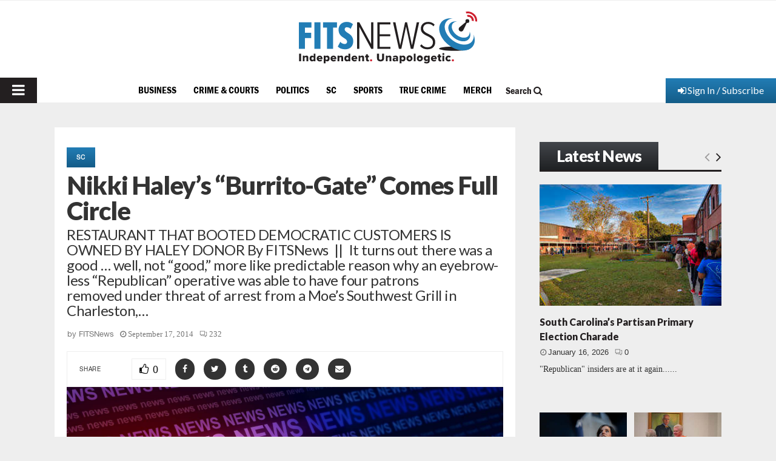

--- FILE ---
content_type: text/html; charset=UTF-8
request_url: https://www.fitsnews.com/2014/09/17/nikki-haleys-burrito-gate-comes-full-circle/
body_size: 91931
content:
<!DOCTYPE html>
<html lang="en-US" prefix="og: https://ogp.me/ns#">
<head><!-- child -->
	<meta charset="UTF-8">
	<meta http-equiv="Content-Security-Policy" content="upgrade-insecure-requests">
		<meta name="viewport" content="width=device-width, initial-scale=1">
		<link rel="profile" href="http://gmpg.org/xfn/11">
	<meta http-equiv="X-UA-Compatible" content="IE=Edge" />
<!-- Search Engine Optimization by Rank Math PRO - https://rankmath.com/ -->
<title>Nikki Haley&#039;s &quot;Burrito-Gate&quot; Comes Full Circle - FITSNews</title>
<meta name="description" content="By FITSNews  ||  It turns out there was a good ... well, not &quot;good,&quot; more like predictable reason why an eyebrow-less &quot;Republican&quot; operative was able to have"/>
<meta name="robots" content="follow, index, max-snippet:-1, max-video-preview:-1, max-image-preview:large"/>
<link rel="canonical" href="https://www.fitsnews.com/2014/09/17/nikki-haleys-burrito-gate-comes-full-circle/" />
<meta property="og:locale" content="en_US" />
<meta property="og:type" content="article" />
<meta property="og:title" content="Nikki Haley&#039;s &quot;Burrito-Gate&quot; Comes Full Circle - FITSNews" />
<meta property="og:description" content="By FITSNews  ||  It turns out there was a good ... well, not &quot;good,&quot; more like predictable reason why an eyebrow-less &quot;Republican&quot; operative was able to have" />
<meta property="og:url" content="https://www.fitsnews.com/2014/09/17/nikki-haleys-burrito-gate-comes-full-circle/" />
<meta property="og:site_name" content="FITSNews" />
<meta property="article:publisher" content="https://www.facebook.com/fitsnews/" />
<meta property="article:tag" content="Cary L. Chastain" />
<meta property="article:tag" content="Chris Christie" />
<meta property="article:tag" content="Moe&#039;s Southwest Grill" />
<meta property="article:tag" content="Nikki Haley" />
<meta property="article:section" content="SC" />
<meta property="og:updated_time" content="2014-09-17T16:07:44-04:00" />
<meta property="og:image" content="https://www.fitsnews.com/wp-content/uploads/2014/09/moes-grill.jpg" />
<meta property="og:image:secure_url" content="https://www.fitsnews.com/wp-content/uploads/2014/09/moes-grill.jpg" />
<meta property="og:image:width" content="990" />
<meta property="og:image:height" content="660" />
<meta property="og:image:alt" content="Nikki Haley&#8217;s &#8220;Burrito-Gate&#8221; Comes Full Circle" />
<meta property="og:image:type" content="image/jpeg" />
<meta property="article:published_time" content="2014-09-17T16:07:23-04:00" />
<meta property="article:modified_time" content="2014-09-17T16:07:44-04:00" />
<meta name="twitter:card" content="summary_large_image" />
<meta name="twitter:title" content="Nikki Haley&#039;s &quot;Burrito-Gate&quot; Comes Full Circle - FITSNews" />
<meta name="twitter:description" content="By FITSNews  ||  It turns out there was a good ... well, not &quot;good,&quot; more like predictable reason why an eyebrow-less &quot;Republican&quot; operative was able to have" />
<meta name="twitter:site" content="@fitsnews" />
<meta name="twitter:creator" content="@fitsnews" />
<meta name="twitter:image" content="https://www.fitsnews.com/wp-content/uploads/2014/09/moes-grill.jpg" />
<meta name="twitter:label1" content="Written by" />
<meta name="twitter:data1" content="FITSNews" />
<meta name="twitter:label2" content="Time to read" />
<meta name="twitter:data2" content="Less than a minute" />
<script type="application/ld+json" class="rank-math-schema-pro">{"@context":"https://schema.org","@graph":[{"@type":"Place","@id":"https://www.fitsnews.com/#place","address":{"@type":"PostalAddress","addressLocality":"Columbia","addressRegion":"South Carolina"}},{"@type":["NewsMediaOrganization","Organization"],"@id":"https://www.fitsnews.com/#organization","name":"FITSNews.com","url":"https://www.fitsnews.com","sameAs":["https://www.facebook.com/fitsnews/","https://twitter.com/fitsnews"],"address":{"@type":"PostalAddress","addressLocality":"Columbia","addressRegion":"South Carolina"},"logo":{"@type":"ImageObject","@id":"https://www.fitsnews.com/#logo","url":"https://www.fitsnews.com/wp-content/uploads/2022/12/fn-horizontal-cmyk.svg","contentUrl":"https://www.fitsnews.com/wp-content/uploads/2022/12/fn-horizontal-cmyk.svg","caption":"FITSNews","inLanguage":"en-US","width":"294","height":"86"},"location":{"@id":"https://www.fitsnews.com/#place"}},{"@type":"WebSite","@id":"https://www.fitsnews.com/#website","url":"https://www.fitsnews.com","name":"FITSNews","alternateName":"FITSNews.com","publisher":{"@id":"https://www.fitsnews.com/#organization"},"inLanguage":"en-US"},{"@type":"ImageObject","@id":"https://www.fitsnews.com/wp-content/uploads/2014/09/moes-grill.jpg","url":"https://www.fitsnews.com/wp-content/uploads/2014/09/moes-grill.jpg","width":"990","height":"660","inLanguage":"en-US"},{"@type":"BreadcrumbList","@id":"https://www.fitsnews.com/2014/09/17/nikki-haleys-burrito-gate-comes-full-circle/#breadcrumb","itemListElement":[{"@type":"ListItem","position":"1","item":{"@id":"https://www.fitsnews.com","name":"Home"}},{"@type":"ListItem","position":"2","item":{"@id":"https://www.fitsnews.com/2014/09/17/nikki-haleys-burrito-gate-comes-full-circle/","name":"Nikki Haley&#8217;s &#8220;Burrito-Gate&#8221; Comes Full Circle"}}]},{"@type":"WebPage","@id":"https://www.fitsnews.com/2014/09/17/nikki-haleys-burrito-gate-comes-full-circle/#webpage","url":"https://www.fitsnews.com/2014/09/17/nikki-haleys-burrito-gate-comes-full-circle/","name":"Nikki Haley&#039;s &quot;Burrito-Gate&quot; Comes Full Circle - FITSNews","datePublished":"2014-09-17T16:07:23-04:00","dateModified":"2014-09-17T16:07:44-04:00","isPartOf":{"@id":"https://www.fitsnews.com/#website"},"primaryImageOfPage":{"@id":"https://www.fitsnews.com/wp-content/uploads/2014/09/moes-grill.jpg"},"inLanguage":"en-US","breadcrumb":{"@id":"https://www.fitsnews.com/2014/09/17/nikki-haleys-burrito-gate-comes-full-circle/#breadcrumb"}},{"@type":"Person","@id":"https://www.fitsnews.com/author/fitsnews/","name":"FITSNews","url":"https://www.fitsnews.com/author/fitsnews/","image":{"@type":"ImageObject","@id":"https://secure.gravatar.com/avatar/5bb64c6d6ad04a8dc64157ca879c3550?s=96&amp;d=mm&amp;r=r","url":"https://secure.gravatar.com/avatar/5bb64c6d6ad04a8dc64157ca879c3550?s=96&amp;d=mm&amp;r=r","caption":"FITSNews","inLanguage":"en-US"},"sameAs":["https://www.fitsnews.com"],"worksFor":{"@id":"https://www.fitsnews.com/#organization"}},{"@type":"NewsArticle","headline":"Nikki Haley&#039;s &quot;Burrito-Gate&quot; Comes Full Circle - FITSNews","datePublished":"2014-09-17T16:07:23-04:00","dateModified":"2014-09-17T16:07:44-04:00","author":{"@id":"https://www.fitsnews.com/author/fitsnews/","name":"FITSNews"},"publisher":{"@id":"https://www.fitsnews.com/#organization"},"description":"By FITSNews\u00a0 || \u00a0It turns out there was a good ... well, not &quot;good,&quot; more like predictable reason why an eyebrow-less &quot;Republican&quot; operative was able to have","copyrightYear":"2014","copyrightHolder":{"@id":"https://www.fitsnews.com/#organization"},"name":"Nikki Haley&#039;s &quot;Burrito-Gate&quot; Comes Full Circle - FITSNews","@id":"https://www.fitsnews.com/2014/09/17/nikki-haleys-burrito-gate-comes-full-circle/#richSnippet","isPartOf":{"@id":"https://www.fitsnews.com/2014/09/17/nikki-haleys-burrito-gate-comes-full-circle/#webpage"},"image":{"@id":"https://www.fitsnews.com/wp-content/uploads/2014/09/moes-grill.jpg"},"inLanguage":"en-US","mainEntityOfPage":{"@id":"https://www.fitsnews.com/2014/09/17/nikki-haleys-burrito-gate-comes-full-circle/#webpage"}}]}</script>
<!-- /Rank Math WordPress SEO plugin -->

<link rel='dns-prefetch' href='//www.googletagmanager.com' />
<link rel='dns-prefetch' href='//js.stripe.com' />
<link rel='dns-prefetch' href='//fonts.googleapis.com' />
<link rel='dns-prefetch' href='//ajax.googleapis.com' />
<link rel="alternate" type="application/rss+xml" title="FITSNews &raquo; Feed" href="https://www.fitsnews.com/feed/" />
<link rel="alternate" type="application/rss+xml" title="FITSNews &raquo; Comments Feed" href="https://www.fitsnews.com/comments/feed/" />
<link rel="alternate" type="application/rss+xml" title="FITSNews &raquo; Nikki Haley&#8217;s &#8220;Burrito-Gate&#8221; Comes Full Circle Comments Feed" href="https://www.fitsnews.com/2014/09/17/nikki-haleys-burrito-gate-comes-full-circle/feed/" />
		<!-- This site uses the Google Analytics by MonsterInsights plugin v9.11.1 - Using Analytics tracking - https://www.monsterinsights.com/ -->
							<!-- No tracking code set -->
				<!-- / Google Analytics by MonsterInsights -->
		<script type="text/javascript">
window._wpemojiSettings = {"baseUrl":"https:\/\/s.w.org\/images\/core\/emoji\/14.0.0\/72x72\/","ext":".png","svgUrl":"https:\/\/s.w.org\/images\/core\/emoji\/14.0.0\/svg\/","svgExt":".svg","source":{"concatemoji":"https:\/\/www.fitsnews.com\/wp-includes\/js\/wp-emoji-release.min.js?ver=6.2.8"}};
/*! This file is auto-generated */
!function(e,a,t){var n,r,o,i=a.createElement("canvas"),p=i.getContext&&i.getContext("2d");function s(e,t){p.clearRect(0,0,i.width,i.height),p.fillText(e,0,0);e=i.toDataURL();return p.clearRect(0,0,i.width,i.height),p.fillText(t,0,0),e===i.toDataURL()}function c(e){var t=a.createElement("script");t.src=e,t.defer=t.type="text/javascript",a.getElementsByTagName("head")[0].appendChild(t)}for(o=Array("flag","emoji"),t.supports={everything:!0,everythingExceptFlag:!0},r=0;r<o.length;r++)t.supports[o[r]]=function(e){if(p&&p.fillText)switch(p.textBaseline="top",p.font="600 32px Arial",e){case"flag":return s("\ud83c\udff3\ufe0f\u200d\u26a7\ufe0f","\ud83c\udff3\ufe0f\u200b\u26a7\ufe0f")?!1:!s("\ud83c\uddfa\ud83c\uddf3","\ud83c\uddfa\u200b\ud83c\uddf3")&&!s("\ud83c\udff4\udb40\udc67\udb40\udc62\udb40\udc65\udb40\udc6e\udb40\udc67\udb40\udc7f","\ud83c\udff4\u200b\udb40\udc67\u200b\udb40\udc62\u200b\udb40\udc65\u200b\udb40\udc6e\u200b\udb40\udc67\u200b\udb40\udc7f");case"emoji":return!s("\ud83e\udef1\ud83c\udffb\u200d\ud83e\udef2\ud83c\udfff","\ud83e\udef1\ud83c\udffb\u200b\ud83e\udef2\ud83c\udfff")}return!1}(o[r]),t.supports.everything=t.supports.everything&&t.supports[o[r]],"flag"!==o[r]&&(t.supports.everythingExceptFlag=t.supports.everythingExceptFlag&&t.supports[o[r]]);t.supports.everythingExceptFlag=t.supports.everythingExceptFlag&&!t.supports.flag,t.DOMReady=!1,t.readyCallback=function(){t.DOMReady=!0},t.supports.everything||(n=function(){t.readyCallback()},a.addEventListener?(a.addEventListener("DOMContentLoaded",n,!1),e.addEventListener("load",n,!1)):(e.attachEvent("onload",n),a.attachEvent("onreadystatechange",function(){"complete"===a.readyState&&t.readyCallback()})),(e=t.source||{}).concatemoji?c(e.concatemoji):e.wpemoji&&e.twemoji&&(c(e.twemoji),c(e.wpemoji)))}(window,document,window._wpemojiSettings);
</script>
<!-- fitsnews.com is managing ads with Advanced Ads – https://wpadvancedads.com/ --><script id="advads-ready">
			window.advanced_ads_ready=function(e,a){a=a||"complete";var d=function(e){return"interactive"===a?"loading"!==e:"complete"===e};d(document.readyState)?e():document.addEventListener("readystatechange",(function(a){d(a.target.readyState)&&e()}),{once:"interactive"===a})},window.advanced_ads_ready_queue=window.advanced_ads_ready_queue||[];		</script>
				<script>
			document.addEventListener( 'aagam_empty_slot', function ( ev ) {
				const div = document.getElementById( ev.detail );
				if ( ! div ) {
					return;
				}
				const prefix = 'advads-', wrapper = div.closest( '[id^="' + prefix + '"]' );
				if ( ! wrapper ) {
					return;
				}
				if ( wrapper.classList.contains( prefix + 'sticky' ) || wrapper.classList.contains( prefix + 'layer' ) ) {
					return;
				}
				wrapper.style.display = 'none';
			} );
		</script>
		<style type="text/css">
img.wp-smiley,
img.emoji {
	display: inline !important;
	border: none !important;
	box-shadow: none !important;
	height: 1em !important;
	width: 1em !important;
	margin: 0 0.07em !important;
	vertical-align: -0.1em !important;
	background: none !important;
	padding: 0 !important;
}
</style>
	<link rel='stylesheet' id='wp-block-library-css' href='https://www.fitsnews.com/wp-includes/css/dist/block-library/style.min.css?ver=6.2.8' type='text/css' media='all' />
<style id='wp-block-library-theme-inline-css' type='text/css'>
.wp-block-audio figcaption{color:#555;font-size:13px;text-align:center}.is-dark-theme .wp-block-audio figcaption{color:hsla(0,0%,100%,.65)}.wp-block-audio{margin:0 0 1em}.wp-block-code{border:1px solid #ccc;border-radius:4px;font-family:Menlo,Consolas,monaco,monospace;padding:.8em 1em}.wp-block-embed figcaption{color:#555;font-size:13px;text-align:center}.is-dark-theme .wp-block-embed figcaption{color:hsla(0,0%,100%,.65)}.wp-block-embed{margin:0 0 1em}.blocks-gallery-caption{color:#555;font-size:13px;text-align:center}.is-dark-theme .blocks-gallery-caption{color:hsla(0,0%,100%,.65)}.wp-block-image figcaption{color:#555;font-size:13px;text-align:center}.is-dark-theme .wp-block-image figcaption{color:hsla(0,0%,100%,.65)}.wp-block-image{margin:0 0 1em}.wp-block-pullquote{border-bottom:4px solid;border-top:4px solid;color:currentColor;margin-bottom:1.75em}.wp-block-pullquote cite,.wp-block-pullquote footer,.wp-block-pullquote__citation{color:currentColor;font-size:.8125em;font-style:normal;text-transform:uppercase}.wp-block-quote{border-left:.25em solid;margin:0 0 1.75em;padding-left:1em}.wp-block-quote cite,.wp-block-quote footer{color:currentColor;font-size:.8125em;font-style:normal;position:relative}.wp-block-quote.has-text-align-right{border-left:none;border-right:.25em solid;padding-left:0;padding-right:1em}.wp-block-quote.has-text-align-center{border:none;padding-left:0}.wp-block-quote.is-large,.wp-block-quote.is-style-large,.wp-block-quote.is-style-plain{border:none}.wp-block-search .wp-block-search__label{font-weight:700}.wp-block-search__button{border:1px solid #ccc;padding:.375em .625em}:where(.wp-block-group.has-background){padding:1.25em 2.375em}.wp-block-separator.has-css-opacity{opacity:.4}.wp-block-separator{border:none;border-bottom:2px solid;margin-left:auto;margin-right:auto}.wp-block-separator.has-alpha-channel-opacity{opacity:1}.wp-block-separator:not(.is-style-wide):not(.is-style-dots){width:100px}.wp-block-separator.has-background:not(.is-style-dots){border-bottom:none;height:1px}.wp-block-separator.has-background:not(.is-style-wide):not(.is-style-dots){height:2px}.wp-block-table{margin:0 0 1em}.wp-block-table td,.wp-block-table th{word-break:normal}.wp-block-table figcaption{color:#555;font-size:13px;text-align:center}.is-dark-theme .wp-block-table figcaption{color:hsla(0,0%,100%,.65)}.wp-block-video figcaption{color:#555;font-size:13px;text-align:center}.is-dark-theme .wp-block-video figcaption{color:hsla(0,0%,100%,.65)}.wp-block-video{margin:0 0 1em}.wp-block-template-part.has-background{margin-bottom:0;margin-top:0;padding:1.25em 2.375em}
</style>
<style id='safe-svg-svg-icon-style-inline-css' type='text/css'>
.safe-svg-cover{text-align:center}.safe-svg-cover .safe-svg-inside{display:inline-block;max-width:100%}.safe-svg-cover svg{height:100%;max-height:100%;max-width:100%;width:100%}

</style>
<link rel='stylesheet' id='persistent-login-manage-sessions-style-css' href='https://www.fitsnews.com/wp-content/plugins/wp-persistent-login-premium//blocks/manage-sessions/style.css?ver=1.0.1' type='text/css' media='all' />
<style id='rank-math-toc-block-style-inline-css' type='text/css'>
.wp-block-rank-math-toc-block nav ol{counter-reset:item}.wp-block-rank-math-toc-block nav ol li{display:block}.wp-block-rank-math-toc-block nav ol li:before{content:counters(item, ".") ". ";counter-increment:item}

</style>
<link rel='stylesheet' id='classic-theme-styles-css' href='https://www.fitsnews.com/wp-includes/css/classic-themes.min.css?ver=6.2.8' type='text/css' media='all' />
<style id='global-styles-inline-css' type='text/css'>
body{--wp--preset--color--black: #000000;--wp--preset--color--cyan-bluish-gray: #abb8c3;--wp--preset--color--white: #ffffff;--wp--preset--color--pale-pink: #f78da7;--wp--preset--color--vivid-red: #cf2e2e;--wp--preset--color--luminous-vivid-orange: #ff6900;--wp--preset--color--luminous-vivid-amber: #fcb900;--wp--preset--color--light-green-cyan: #7bdcb5;--wp--preset--color--vivid-green-cyan: #00d084;--wp--preset--color--pale-cyan-blue: #8ed1fc;--wp--preset--color--vivid-cyan-blue: #0693e3;--wp--preset--color--vivid-purple: #9b51e0;--wp--preset--color--gamecocks: #700000;--wp--preset--gradient--vivid-cyan-blue-to-vivid-purple: linear-gradient(135deg,rgba(6,147,227,1) 0%,rgb(155,81,224) 100%);--wp--preset--gradient--light-green-cyan-to-vivid-green-cyan: linear-gradient(135deg,rgb(122,220,180) 0%,rgb(0,208,130) 100%);--wp--preset--gradient--luminous-vivid-amber-to-luminous-vivid-orange: linear-gradient(135deg,rgba(252,185,0,1) 0%,rgba(255,105,0,1) 100%);--wp--preset--gradient--luminous-vivid-orange-to-vivid-red: linear-gradient(135deg,rgba(255,105,0,1) 0%,rgb(207,46,46) 100%);--wp--preset--gradient--very-light-gray-to-cyan-bluish-gray: linear-gradient(135deg,rgb(238,238,238) 0%,rgb(169,184,195) 100%);--wp--preset--gradient--cool-to-warm-spectrum: linear-gradient(135deg,rgb(74,234,220) 0%,rgb(151,120,209) 20%,rgb(207,42,186) 40%,rgb(238,44,130) 60%,rgb(251,105,98) 80%,rgb(254,248,76) 100%);--wp--preset--gradient--blush-light-purple: linear-gradient(135deg,rgb(255,206,236) 0%,rgb(152,150,240) 100%);--wp--preset--gradient--blush-bordeaux: linear-gradient(135deg,rgb(254,205,165) 0%,rgb(254,45,45) 50%,rgb(107,0,62) 100%);--wp--preset--gradient--luminous-dusk: linear-gradient(135deg,rgb(255,203,112) 0%,rgb(199,81,192) 50%,rgb(65,88,208) 100%);--wp--preset--gradient--pale-ocean: linear-gradient(135deg,rgb(255,245,203) 0%,rgb(182,227,212) 50%,rgb(51,167,181) 100%);--wp--preset--gradient--electric-grass: linear-gradient(135deg,rgb(202,248,128) 0%,rgb(113,206,126) 100%);--wp--preset--gradient--midnight: linear-gradient(135deg,rgb(2,3,129) 0%,rgb(40,116,252) 100%);--wp--preset--duotone--dark-grayscale: url('#wp-duotone-dark-grayscale');--wp--preset--duotone--grayscale: url('#wp-duotone-grayscale');--wp--preset--duotone--purple-yellow: url('#wp-duotone-purple-yellow');--wp--preset--duotone--blue-red: url('#wp-duotone-blue-red');--wp--preset--duotone--midnight: url('#wp-duotone-midnight');--wp--preset--duotone--magenta-yellow: url('#wp-duotone-magenta-yellow');--wp--preset--duotone--purple-green: url('#wp-duotone-purple-green');--wp--preset--duotone--blue-orange: url('#wp-duotone-blue-orange');--wp--preset--font-size--small: 14px;--wp--preset--font-size--medium: 20px;--wp--preset--font-size--large: 32px;--wp--preset--font-size--x-large: 42px;--wp--preset--font-size--normal: 16px;--wp--preset--font-size--huge: 42px;--wp--preset--spacing--20: 0.44rem;--wp--preset--spacing--30: 0.67rem;--wp--preset--spacing--40: 1rem;--wp--preset--spacing--50: 1.5rem;--wp--preset--spacing--60: 2.25rem;--wp--preset--spacing--70: 3.38rem;--wp--preset--spacing--80: 5.06rem;--wp--preset--shadow--natural: 6px 6px 9px rgba(0, 0, 0, 0.2);--wp--preset--shadow--deep: 12px 12px 50px rgba(0, 0, 0, 0.4);--wp--preset--shadow--sharp: 6px 6px 0px rgba(0, 0, 0, 0.2);--wp--preset--shadow--outlined: 6px 6px 0px -3px rgba(255, 255, 255, 1), 6px 6px rgba(0, 0, 0, 1);--wp--preset--shadow--crisp: 6px 6px 0px rgba(0, 0, 0, 1);}:where(.is-layout-flex){gap: 0.5em;}body .is-layout-flow > .alignleft{float: left;margin-inline-start: 0;margin-inline-end: 2em;}body .is-layout-flow > .alignright{float: right;margin-inline-start: 2em;margin-inline-end: 0;}body .is-layout-flow > .aligncenter{margin-left: auto !important;margin-right: auto !important;}body .is-layout-constrained > .alignleft{float: left;margin-inline-start: 0;margin-inline-end: 2em;}body .is-layout-constrained > .alignright{float: right;margin-inline-start: 2em;margin-inline-end: 0;}body .is-layout-constrained > .aligncenter{margin-left: auto !important;margin-right: auto !important;}body .is-layout-constrained > :where(:not(.alignleft):not(.alignright):not(.alignfull)){max-width: var(--wp--style--global--content-size);margin-left: auto !important;margin-right: auto !important;}body .is-layout-constrained > .alignwide{max-width: var(--wp--style--global--wide-size);}body .is-layout-flex{display: flex;}body .is-layout-flex{flex-wrap: wrap;align-items: center;}body .is-layout-flex > *{margin: 0;}:where(.wp-block-columns.is-layout-flex){gap: 2em;}.has-black-color{color: var(--wp--preset--color--black) !important;}.has-cyan-bluish-gray-color{color: var(--wp--preset--color--cyan-bluish-gray) !important;}.has-white-color{color: var(--wp--preset--color--white) !important;}.has-pale-pink-color{color: var(--wp--preset--color--pale-pink) !important;}.has-vivid-red-color{color: var(--wp--preset--color--vivid-red) !important;}.has-luminous-vivid-orange-color{color: var(--wp--preset--color--luminous-vivid-orange) !important;}.has-luminous-vivid-amber-color{color: var(--wp--preset--color--luminous-vivid-amber) !important;}.has-light-green-cyan-color{color: var(--wp--preset--color--light-green-cyan) !important;}.has-vivid-green-cyan-color{color: var(--wp--preset--color--vivid-green-cyan) !important;}.has-pale-cyan-blue-color{color: var(--wp--preset--color--pale-cyan-blue) !important;}.has-vivid-cyan-blue-color{color: var(--wp--preset--color--vivid-cyan-blue) !important;}.has-vivid-purple-color{color: var(--wp--preset--color--vivid-purple) !important;}.has-gamecocks-color{color: var(--wp--preset--color--gamecocks) !important;}.has-black-background-color{background-color: var(--wp--preset--color--black) !important;}.has-cyan-bluish-gray-background-color{background-color: var(--wp--preset--color--cyan-bluish-gray) !important;}.has-white-background-color{background-color: var(--wp--preset--color--white) !important;}.has-pale-pink-background-color{background-color: var(--wp--preset--color--pale-pink) !important;}.has-vivid-red-background-color{background-color: var(--wp--preset--color--vivid-red) !important;}.has-luminous-vivid-orange-background-color{background-color: var(--wp--preset--color--luminous-vivid-orange) !important;}.has-luminous-vivid-amber-background-color{background-color: var(--wp--preset--color--luminous-vivid-amber) !important;}.has-light-green-cyan-background-color{background-color: var(--wp--preset--color--light-green-cyan) !important;}.has-vivid-green-cyan-background-color{background-color: var(--wp--preset--color--vivid-green-cyan) !important;}.has-pale-cyan-blue-background-color{background-color: var(--wp--preset--color--pale-cyan-blue) !important;}.has-vivid-cyan-blue-background-color{background-color: var(--wp--preset--color--vivid-cyan-blue) !important;}.has-vivid-purple-background-color{background-color: var(--wp--preset--color--vivid-purple) !important;}.has-gamecocks-background-color{background-color: var(--wp--preset--color--gamecocks) !important;}.has-black-border-color{border-color: var(--wp--preset--color--black) !important;}.has-cyan-bluish-gray-border-color{border-color: var(--wp--preset--color--cyan-bluish-gray) !important;}.has-white-border-color{border-color: var(--wp--preset--color--white) !important;}.has-pale-pink-border-color{border-color: var(--wp--preset--color--pale-pink) !important;}.has-vivid-red-border-color{border-color: var(--wp--preset--color--vivid-red) !important;}.has-luminous-vivid-orange-border-color{border-color: var(--wp--preset--color--luminous-vivid-orange) !important;}.has-luminous-vivid-amber-border-color{border-color: var(--wp--preset--color--luminous-vivid-amber) !important;}.has-light-green-cyan-border-color{border-color: var(--wp--preset--color--light-green-cyan) !important;}.has-vivid-green-cyan-border-color{border-color: var(--wp--preset--color--vivid-green-cyan) !important;}.has-pale-cyan-blue-border-color{border-color: var(--wp--preset--color--pale-cyan-blue) !important;}.has-vivid-cyan-blue-border-color{border-color: var(--wp--preset--color--vivid-cyan-blue) !important;}.has-vivid-purple-border-color{border-color: var(--wp--preset--color--vivid-purple) !important;}.has-gamecocks-border-color{border-color: var(--wp--preset--color--gamecocks) !important;}.has-vivid-cyan-blue-to-vivid-purple-gradient-background{background: var(--wp--preset--gradient--vivid-cyan-blue-to-vivid-purple) !important;}.has-light-green-cyan-to-vivid-green-cyan-gradient-background{background: var(--wp--preset--gradient--light-green-cyan-to-vivid-green-cyan) !important;}.has-luminous-vivid-amber-to-luminous-vivid-orange-gradient-background{background: var(--wp--preset--gradient--luminous-vivid-amber-to-luminous-vivid-orange) !important;}.has-luminous-vivid-orange-to-vivid-red-gradient-background{background: var(--wp--preset--gradient--luminous-vivid-orange-to-vivid-red) !important;}.has-very-light-gray-to-cyan-bluish-gray-gradient-background{background: var(--wp--preset--gradient--very-light-gray-to-cyan-bluish-gray) !important;}.has-cool-to-warm-spectrum-gradient-background{background: var(--wp--preset--gradient--cool-to-warm-spectrum) !important;}.has-blush-light-purple-gradient-background{background: var(--wp--preset--gradient--blush-light-purple) !important;}.has-blush-bordeaux-gradient-background{background: var(--wp--preset--gradient--blush-bordeaux) !important;}.has-luminous-dusk-gradient-background{background: var(--wp--preset--gradient--luminous-dusk) !important;}.has-pale-ocean-gradient-background{background: var(--wp--preset--gradient--pale-ocean) !important;}.has-electric-grass-gradient-background{background: var(--wp--preset--gradient--electric-grass) !important;}.has-midnight-gradient-background{background: var(--wp--preset--gradient--midnight) !important;}.has-small-font-size{font-size: var(--wp--preset--font-size--small) !important;}.has-medium-font-size{font-size: var(--wp--preset--font-size--medium) !important;}.has-large-font-size{font-size: var(--wp--preset--font-size--large) !important;}.has-x-large-font-size{font-size: var(--wp--preset--font-size--x-large) !important;}
.wp-block-navigation a:where(:not(.wp-element-button)){color: inherit;}
:where(.wp-block-columns.is-layout-flex){gap: 2em;}
.wp-block-pullquote{font-size: 1.5em;line-height: 1.6;}
</style>
<link rel='stylesheet' id='pencisc-css' href='https://www.fitsnews.com/wp-content/plugins/penci-framework/assets/css/single-shortcode.css?ver=6.2.8' type='text/css' media='all' />
<link rel='stylesheet' id='penci-oswald-css' href='//fonts.googleapis.com/css?family=Oswald%3A400&#038;ver=6.2.8' type='text/css' media='all' />
<link rel='stylesheet' id='wpos-slick-style-css' href='https://www.fitsnews.com/wp-content/plugins/wp-slick-slider-and-image-carousel/assets/css/slick.css?ver=3.7' type='text/css' media='all' />
<link rel='stylesheet' id='wpsisac-public-style-css' href='https://www.fitsnews.com/wp-content/plugins/wp-slick-slider-and-image-carousel/assets/css/wpsisac-public.css?ver=3.7' type='text/css' media='all' />
<link rel='stylesheet' id='dashicons-css' href='https://www.fitsnews.com/wp-includes/css/dashicons.min.css?ver=6.2.8' type='text/css' media='all' />
<link rel='stylesheet' id='weblator_polling-plugin-styles-css' href='https://www.fitsnews.com/wp-content/plugins/poll-plugin/public/assets/css/public.css?ver=1.7.4' type='text/css' media='all' />
<link rel='stylesheet' id='weblator_polling-fa-css' href='https://www.fitsnews.com/wp-content/plugins/poll-plugin/public/assets/css/font-awesome.min.css?ver=1.7.4' type='text/css' media='all' />
<link rel='stylesheet' id='issuem-leaky-paywall-css' href='https://www.fitsnews.com/wp-content/plugins/leaky-paywall//css/issuem-leaky-paywall.css?ver=4.21.2' type='text/css' media='all' />
<link rel='stylesheet' id='jquery-style-css' href='//ajax.googleapis.com/ajax/libs/jqueryui/1.11.2/themes/smoothness/jquery-ui.css?ver=3.1.8' type='text/css' media='all' />
<link rel='stylesheet' id='lp-gift-style-css' href='https://www.fitsnews.com/wp-content/plugins/leaky-paywall-gift-subscriptions//css/lp-gift.css?ver=3.1.8' type='text/css' media='all' />
<link rel='stylesheet' id='leaky-paywall-article-countdown-nag-css' href='https://www.fitsnews.com/wp-content/plugins/leaky-paywall-article-countdown-nag/css/article-countdown-nag.css?ver=3.8.4' type='text/css' media='all' />
<link rel='stylesheet' id='leaky-paywall-invoices-style-css' href='https://www.fitsnews.com/wp-content/plugins/leaky-paywall-invoices/includes/css/style.css?ver=6.2.8' type='text/css' media='all' />
<link rel='stylesheet' id='leaky-paywall-coupons-css-css' href='https://www.fitsnews.com/wp-content/plugins/leaky-paywall-coupons//css/leaky-paywall-coupons.css?ver=2.2.1' type='text/css' media='all' />
<link rel='stylesheet' id='parent-style-css' href='https://www.fitsnews.com/wp-content/themes/pennews/style.css?ver=6.2.8' type='text/css' media='all' />
<link rel='stylesheet' id='penci-styles-child-css' href='https://www.fitsnews.com/wp-content/themes/pennews-child/style.css?ver=1716330178' type='text/css' media='all' />
<link rel='stylesheet' id='my_custom_style-css' href='https://www.fitsnews.com/wp-content/themes/pennews-child/custom-css/audioplayer.css?ver=1671622538' type='text/css' media='all' />
<link rel='stylesheet' id='my_custom_style_1-css' href='https://www.fitsnews.com/wp-content/themes/pennews-child/custom-css/custom-style.css?ver=1689800386' type='text/css' media='all' />
<link rel='stylesheet' id='penci-font-awesome-css' href='https://www.fitsnews.com/wp-content/themes/pennews/css/font-awesome.min.css?ver=4.5.2' type='text/css' media='all' />
<link rel='stylesheet' id='penci-review-css' href='https://www.fitsnews.com/wp-content/themes/pennews/css/review.css?ver=6.6.5' type='text/css' media='all' />
<link rel='stylesheet' id='hurrytimer-css' href='https://www.fitsnews.com/wp-content/uploads/hurrytimer/css/f2639cac7cbb6e7f.css?ver=6.2.8' type='text/css' media='all' />
<link rel='stylesheet' id='__EPYT__style-css' href='https://www.fitsnews.com/wp-content/plugins/youtube-embed-plus/styles/ytprefs.min.css?ver=14.2.1.2' type='text/css' media='all' />
<style id='__EPYT__style-inline-css' type='text/css'>

                .epyt-gallery-thumb {
                        width: 33.333%;
                }
                
</style>
<script type='text/javascript' src='https://www.fitsnews.com/wp-content/plugins/google-analytics-premium/assets/js/frontend-gtag.min.js?ver=9.11.1' id='monsterinsights-frontend-script-js'></script>
<script data-cfasync="false" data-wpfc-render="false" type="text/javascript" id='monsterinsights-frontend-script-js-extra'>/* <![CDATA[ */
var monsterinsights_frontend = {"js_events_tracking":"true","download_extensions":"doc,pdf,ppt,zip,xls,docx,pptx,xlsx","inbound_paths":"[]","home_url":"https:\/\/www.fitsnews.com","hash_tracking":"true","v4_id":""};/* ]]> */
</script>
<script type='text/javascript' src='https://www.fitsnews.com/wp-includes/js/jquery/jquery.min.js?ver=3.6.4' id='jquery-core-js'></script>
<script type='text/javascript' src='https://www.fitsnews.com/wp-includes/js/jquery/jquery-migrate.min.js?ver=3.4.0' id='jquery-migrate-js'></script>
<script type='text/javascript' src='https://www.fitsnews.com/wp-content/plugins/poll-plugin/public/assets/js/vendors/excanvas.js?ver=1.7.4' id='weblator_polling-canvas-js'></script>
<script type='text/javascript' id='advanced-ads-advanced-js-js-extra'>
/* <![CDATA[ */
var advads_options = {"blog_id":"1","privacy":{"enabled":false,"state":"not_needed"}};
/* ]]> */
</script>
<script type='text/javascript' src='https://www.fitsnews.com/wp-content/plugins/advanced-ads/public/assets/js/advanced.min.js?ver=1.52.3' id='advanced-ads-advanced-js-js'></script>
<script type='text/javascript' src='https://www.fitsnews.com/wp-content/plugins/leaky-paywall-registration-redirect/js/leaky-paywall-registration-redirect.js?ver=1.3.2' id='lp_registration_redirect-js'></script>
<script type='text/javascript' id='leaky-paywall-article-countdown-nag-js-extra'>
/* <![CDATA[ */
var lp_acn = {"ajaxurl":"https:\/\/www.fitsnews.com\/wp-admin\/admin-ajax.php"};
/* ]]> */
</script>
<script type='text/javascript' src='https://www.fitsnews.com/wp-content/plugins/leaky-paywall-article-countdown-nag/js/article-countdown-nag.js?ver=3.8.4' id='leaky-paywall-article-countdown-nag-js'></script>
<script type='text/javascript' id='my-custom-scrip-js-extra'>
/* <![CDATA[ */
var myAjax = {"ajaxurl":"https:\/\/www.fitsnews.com\/wp-admin\/admin-ajax.php"};
/* ]]> */
</script>
<script type='text/javascript' src='https://www.fitsnews.com/wp-content/themes/pennews-child/custom-js/custom-script.js?ver=1744325217' id='my-custom-scrip-js'></script>

<!-- Google tag (gtag.js) snippet added by Site Kit -->
<!-- Google Analytics snippet added by Site Kit -->
<script type='text/javascript' src='https://www.googletagmanager.com/gtag/js?id=G-SFFTJ344P0' id='google_gtagjs-js' async></script>
<script type='text/javascript' id='google_gtagjs-js-after'>
window.dataLayer = window.dataLayer || [];function gtag(){dataLayer.push(arguments);}
gtag("set","linker",{"domains":["www.fitsnews.com"]});
gtag("js", new Date());
gtag("set", "developer_id.dZTNiMT", true);
gtag("config", "G-SFFTJ344P0");
</script>
<script type='text/javascript' id='__ytprefs__-js-extra'>
/* <![CDATA[ */
var _EPYT_ = {"ajaxurl":"https:\/\/www.fitsnews.com\/wp-admin\/admin-ajax.php","security":"f7d4526c4b","gallery_scrolloffset":"20","eppathtoscripts":"https:\/\/www.fitsnews.com\/wp-content\/plugins\/youtube-embed-plus\/scripts\/","eppath":"https:\/\/www.fitsnews.com\/wp-content\/plugins\/youtube-embed-plus\/","epresponsiveselector":"[\"iframe.__youtube_prefs_widget__\"]","epdovol":"1","version":"14.2.1.2","evselector":"iframe.__youtube_prefs__[src], iframe[src*=\"youtube.com\/embed\/\"], iframe[src*=\"youtube-nocookie.com\/embed\/\"]","ajax_compat":"","maxres_facade":"eager","ytapi_load":"light","pause_others":"","stopMobileBuffer":"1","facade_mode":"","not_live_on_channel":"","vi_active":"","vi_js_posttypes":[]};
/* ]]> */
</script>
<script type='text/javascript' src='https://www.fitsnews.com/wp-content/plugins/youtube-embed-plus/scripts/ytprefs.min.js?ver=14.2.1.2' id='__ytprefs__-js'></script>
<script type='text/javascript' src='https://js.stripe.com/v3/?ver=4.21.2' id='stripe-js'></script>
<link rel="EditURI" type="application/rsd+xml" title="RSD" href="https://www.fitsnews.com/xmlrpc.php?rsd" />
<link rel="wlwmanifest" type="application/wlwmanifest+xml" href="https://www.fitsnews.com/wp-includes/wlwmanifest.xml" />
<meta name="generator" content="WordPress 6.2.8" />
<link rel='shortlink' href='https://www.fitsnews.com/?p=141484' />
<link rel="alternate" type="application/json+oembed" href="https://www.fitsnews.com/wp-json/oembed/1.0/embed?url=https%3A%2F%2Fwww.fitsnews.com%2F2014%2F09%2F17%2Fnikki-haleys-burrito-gate-comes-full-circle%2F" />
<link rel="alternate" type="text/xml+oembed" href="https://www.fitsnews.com/wp-json/oembed/1.0/embed?url=https%3A%2F%2Fwww.fitsnews.com%2F2014%2F09%2F17%2Fnikki-haleys-burrito-gate-comes-full-circle%2F&#038;format=xml" />
<meta name="cdp-version" content="1.4.6" />        <script>
           document.addEventListener('DOMContentLoaded', _ => document.querySelectorAll('body p, body p *').forEach(e => {
            e.innerHTML = e.innerHTML.replaceAll("‘s","’s").replaceAll("‘ ","’ ").replaceAll("‘.","’.").replaceAll("‘,","’,").replaceAll("‘&nbsp;","’&nbsp;").replaceAll("‘</","’</")
         }));
        </script>
    
    <style>
        .fn-subscription-code-msg {
            padding: 15px 25px;
            margin: 15px 0;
            border-radius: 20px;
            background-color: rgba(1, 107, 131, 1);
            color: white;
            font-size: 1.3em !important;
        }
    </style>

    <script>
        document.addEventListener('DOMContentLoaded', _ => {
            testForParamAndPresent();
        })

        function testForParamAndPresent() {
            const urlParams = new URLSearchParams(window.location.search);
            const myParam = urlParams.get('dmsg');
            let myCC = urlParams.get('fncc');

            if (myParam == '1') {
                const targ = document.querySelector('.leaky-paywall-subscription-details-wrapper');
                if (!targ) return;
                if (myCC) {
                    myCC = myCC.toUpperCase();
                    document.querySelector('.lp-coupon-input[name="lp-coupon"]').value = myCC;
                    //   document.querySelector('form[name=lp-coupon-form]').submit();
                    targ.innerHTML += `
                    <div class="fn-subscription-code-msg">
                   Click the  <strong>'Apply' button</strong> below to get your <strong>discount!</strong>
                    </div>
                    `;
                } else {
                    targ.innerHTML += `
                <div class="fn-subscription-code-msg">
                    <strong>Get your discount!</strong> Type or paste in the <strong>Coupon Code</strong> text box below and click "Apply" - you will see the discount applied to your subscription.
                </div>
                `;
                }
            }
        }
    </script>

        <script>
		let fields = `<input type="hidden" id="nonce" name="nonce" value="93ffa9f516" /><input type="hidden" name="_wp_http_referer" value="/2014/09/17/nikki-haleys-burrito-gate-comes-full-circle/" />` ;
		let theForm = `form#gform_13` ;
           document.addEventListener('DOMContentLoaded', _ => document.querySelector(theForm).insertAdjacentHTML('afterbegin', fields));
        </script>
    
<script>
  jQuery(document).ready(function($) {
    // block out the Obejct Cache Pro plugin
    $("[data-slug='object-cache-pro-update']").css({'opacity': .2}).prepend("<div class='alert alert-danger'>DO NOT UPDATE</div>")


     // remove stylesheet
     let h = $("#penci-style-css").attr('href');
       if (h && h.indexOf('/pennews-child/') != -1) {
         $("#penci-style-css").remove()
      }



      // for reassigning the profile link
      //if ($("body.wp-admin").length>0) { return; }
      let prof_tag = `<li id="wp-admin-user-subscription"><a class="ab-item" href="/fitsnews-user-profile/">Your Subscription</a></li>`;
      $("li#wp-admin-bar-user-info").after(prof_tag);
      $("li#wp-admin-bar-my-account a").eq(0).attr('href', `/fitsnews-user-profile/`) // for both




    // for pre-choosing gravity form select menu based on entry URL
    let form_exists = jQuery('.contact-fitsnews-form').length > 0;
    if (form_exists) {
        const uparams = new Proxy(new URLSearchParams(window.location.search), {
            get: (searchParams, prop) => searchParams.get(prop),
        });
        if (uparams && uparams.type != '') {
            // extract the value
            let w = uparams.type.split(" ").map(m => m.substr(0, 1).toUpperCase() + m.substr(1)).join(" ");
          //  console.log('val',w)
            // see if it exists
            let field_exists = 0 != jQuery('#input_5_3 option[value="' + w + '"]').length;
          //  console.log('field_exists',field_exists, '#input_5_3 option[value="' + w + '"]')

            // hard-set the form
            if (field_exists) {
                jQuery('#input_5_3').val(w).css('visibility', 'hidden');
                jQuery('#input_5_3').parent().prepend(jQuery(`<strong>${w}</strong>`))
            }
        }
    }



    // Drop Cap on first letter of article
    $('span.penci-dropcap-regular').parent().addClass('new-drop-cap');
    $('span.penci-dropcap-bold').parent().addClass('new-drop-cap');

 })

</script>
    <meta name="generator" content="Site Kit by Google 1.170.0" /><script>
var portfolioDataJs = portfolioDataJs || [];
var penciBlocksArray=[];
var PENCILOCALCACHE = {};
		(function () {
				"use strict";
		
				PENCILOCALCACHE = {
					data: {},
					remove: function ( ajaxFilterItem ) {
						delete PENCILOCALCACHE.data[ajaxFilterItem];
					},
					exist: function ( ajaxFilterItem ) {
						return PENCILOCALCACHE.data.hasOwnProperty( ajaxFilterItem ) && PENCILOCALCACHE.data[ajaxFilterItem] !== null;
					},
					get: function ( ajaxFilterItem ) {
						return PENCILOCALCACHE.data[ajaxFilterItem];
					},
					set: function ( ajaxFilterItem, cachedData ) {
						PENCILOCALCACHE.remove( ajaxFilterItem );
						PENCILOCALCACHE.data[ajaxFilterItem] = cachedData;
					}
				};
			}
		)();function penciBlock() {
		    this.atts_json = '';
		    this.content = '';
		}</script>
		<style type="text/css">
																																													
					</style>
		<link href="https://trinitymedia.ai/" rel="preconnect" crossorigin="anonymous" />
<link href="https://vd.trinitymedia.ai/" rel="preconnect" crossorigin="anonymous" />
<link rel="stylesheet" href="https://www.fitsnews.com/wp-content/plugins/poll-plugin/public/assets/css/notie.css"><link rel="pingback" href="https://www.fitsnews.com/xmlrpc.php"><script type="application/ld+json">{
    "@context": "http:\/\/schema.org\/",
    "@type": "organization",
    "@id": "#organization",
    "logo": {
        "@type": "ImageObject",
        "url": "https:\/\/www.fitsnews.com\/wp-content\/uploads\/2022\/12\/fn-horizontal-cmyk.svg"
    },
    "url": "https:\/\/www.fitsnews.com\/",
    "name": "FITSNews",
    "description": "Politics, Sports and Pop Culture"
}</script><script type="application/ld+json">{
    "@context": "http:\/\/schema.org\/",
    "@type": "WebSite",
    "name": "FITSNews",
    "alternateName": "Politics, Sports and Pop Culture",
    "url": "https:\/\/www.fitsnews.com\/"
}</script><script type="application/ld+json">{
    "@context": "http:\/\/schema.org\/",
    "@type": "WPSideBar",
    "name": "Sidebar Right",
    "alternateName": "Add widgets here to display them on blog and single",
    "url": "https:\/\/www.fitsnews.com\/2014\/09\/17\/nikki-haleys-burrito-gate-comes-full-circle"
}</script><script type="application/ld+json">{
    "@context": "http:\/\/schema.org\/",
    "@type": "WPSideBar",
    "name": "Sidebar Left",
    "alternateName": "Add widgets here to display them on page",
    "url": "https:\/\/www.fitsnews.com\/2014\/09\/17\/nikki-haleys-burrito-gate-comes-full-circle"
}</script><script type="application/ld+json">{
    "@context": "http:\/\/schema.org\/",
    "@type": "WPSideBar",
    "name": "Right Sidebar Custom",
    "alternateName": "",
    "url": "https:\/\/www.fitsnews.com\/2014\/09\/17\/nikki-haleys-burrito-gate-comes-full-circle"
}</script><script type="application/ld+json">{
    "@context": "http:\/\/schema.org\/",
    "@type": "WPSideBar",
    "name": "Sidebar Right with Latest News",
    "alternateName": "",
    "url": "https:\/\/www.fitsnews.com\/2014\/09\/17\/nikki-haleys-burrito-gate-comes-full-circle"
}</script><script type="application/ld+json">{
    "@context": "http:\/\/schema.org\/",
    "@type": "WPSideBar",
    "name": "Latest-News-Cheer",
    "alternateName": "",
    "url": "https:\/\/www.fitsnews.com\/2014\/09\/17\/nikki-haleys-burrito-gate-comes-full-circle"
}</script><script type="application/ld+json">{
    "@context": "http:\/\/schema.org\/",
    "@type": "WPSideBar",
    "name": "Podcasts-Default-Sidebar (Latest News)",
    "alternateName": "",
    "url": "https:\/\/www.fitsnews.com\/2014\/09\/17\/nikki-haleys-burrito-gate-comes-full-circle"
}</script><script type="application/ld+json">{
    "@context": "http:\/\/schema.org\/",
    "@type": "BlogPosting",
    "headline": "Nikki Haley's \"Burrito-Gate\" Comes Full Circle",
    "description": "RESTAURANT THAT BOOTED DEMOCRATIC CUSTOMERS IS OWNED BY HALEY DONOR By FITSNews\u00a0 || \u00a0It turns out there was a good &#8230; well, not &#8220;good,&#8221; more like predictable reason why an eyebrow-less &#8220;Republican&#8221; operative was able to have four patrons removed\u00a0under threat of arrest from a Moe&#8217;s Southwest Grill in Charleston,...",
    "datePublished": "2014-09-17",
    "datemodified": "2014-09-17",
    "mainEntityOfPage": "https:\/\/www.fitsnews.com\/2014\/09\/17\/nikki-haleys-burrito-gate-comes-full-circle\/",
    "image": {
        "@type": "ImageObject",
        "url": "https:\/\/www.fitsnews.com\/wp-content\/uploads\/2014\/09\/moes-grill.jpg",
        "width": 990,
        "height": 660
    },
    "publisher": {
        "@type": "Organization",
        "name": "FITSNews",
        "logo": {
            "@type": "ImageObject",
            "url": "https:\/\/www.fitsnews.com\/wp-content\/uploads\/2022\/12\/fn-horizontal-cmyk.svg"
        }
    },
    "author": {
        "@type": "Person",
        "@id": "#person-FITSNews",
        "name": "FITSNews"
    }
}</script><meta property="fb:app_id" content="348280475330978">
<!-- Google AdSense meta tags added by Site Kit -->
<meta name="google-adsense-platform-account" content="ca-host-pub-2644536267352236">
<meta name="google-adsense-platform-domain" content="sitekit.withgoogle.com">
<!-- End Google AdSense meta tags added by Site Kit -->
<meta name="generator" content="Powered by WPBakery Page Builder - drag and drop page builder for WordPress."/>
<style type="text/css" id="custom-background-css">
body.custom-background { background-color: #eeeeee; }
</style>
	
<!-- Google Tag Manager snippet added by Site Kit -->
<script type="text/javascript">
			( function( w, d, s, l, i ) {
				w[l] = w[l] || [];
				w[l].push( {'gtm.start': new Date().getTime(), event: 'gtm.js'} );
				var f = d.getElementsByTagName( s )[0],
					j = d.createElement( s ), dl = l != 'dataLayer' ? '&l=' + l : '';
				j.async = true;
				j.src = 'https://www.googletagmanager.com/gtm.js?id=' + i + dl;
				f.parentNode.insertBefore( j, f );
			} )( window, document, 'script', 'dataLayer', 'GTM-WDX7RMJN' );
			
</script>

<!-- End Google Tag Manager snippet added by Site Kit -->
<link rel="icon" href="https://www.fitsnews.com/wp-content/uploads/2022/12/cropped-fits-favicon-min-32x32.jpg" sizes="32x32" />
<link rel="icon" href="https://www.fitsnews.com/wp-content/uploads/2022/12/cropped-fits-favicon-min-192x192.jpg" sizes="192x192" />
<link rel="apple-touch-icon" href="https://www.fitsnews.com/wp-content/uploads/2022/12/cropped-fits-favicon-min-180x180.jpg" />
<meta name="msapplication-TileImage" content="https://www.fitsnews.com/wp-content/uploads/2022/12/cropped-fits-favicon-min-270x270.jpg" />
		<style type="text/css" id="wp-custom-css">
			@media(max-width:768px) {
	.widget-area {
    padding: 0 20px;
	}
}



body div#gform_fields_11 input[type="text"],
body div#gform_fields_11 select,
body div#gform_fields_11 

.textarea {
    background-color: #FFF;
		color: #000;
}



.ftlp_modal h2.modal__title{
	font-size:24px;
	font-weight:normal;
	
}
#modal-accept-terms-content{
		margin-top:.5em;

}

.top-page-ad{
	
}

body .ad-holder .wpb_content_element{
	margin-bottom:0 !important;
}

.top-page-ad{
	margin-top:15px;
	margin-bottom:25px;
}

.modal__subtitle_wrapper{
	font-style:italic;
}

.modal__terms_wrapper{
	border-top:1px solid #eee;
}
.ftlp_modal li,
.modal__accepting_wrapper{
    font-family: Georgia,Times,Times New Roman,serif !important;
    font-size: 18px !important;
    line-height: 25px !important;
}

.ftlp_modal .wpb_wrapper h2{
	display:none;
}

.ftlp_modal .wpb_text_column {
	padding-top:0px;
}


@media screen and (max-width: 1240px) and (min-width: 960px){
.two-sidebar .site-main .penci-content-main,.sidebar-right .site-main .penci-content-main,.penci-vc_two-sidebar .penci-content-main,.penci-vc_sidebar-right .penci-content-main,
.two-sidebar .site-main .penci-wide-content,.sidebar-right .site-main .penci-wide-content,.penci-vc_two-sidebar .penci-wide-content,.penci-vc_sidebar-right .penci-wide-content,
    .penci-container-width-1170.penci-vc_sidebar-left .penci-content-main,.penci-container-width-1080.penci-vc_sidebar-left .penci-content-main,
    .penci-container-1170.penci-vc_two-sidebar .penci-content-main,.penci-container-width-1080.penci-vc_two-sidebar .penci-content-main,
.sidebar-left .site-main .penci-container,.sidebar-left .site-main .penci-container-fluid,.penci-vc_sidebar-left .penci-container,.penci-vc_sidebar-left .penci-container-fluid,
    .sidebar-left .site-main .penci-container__content,.penci-vc_sidebar-left .penci-container__content,
    .sidebar-left .site-main.single .penci-content-post,.sidebar-left .site-main .penci-wide-content .theiaStickySidebar,.penci-vc_sidebar-left.single .penci-content-post,.penci-vc_sidebar-left .penci-wide-content .theiaStickySidebar,
    .sidebar-left .site-main .widget-area,.penci-vc_sidebar-left .widget-area,
    .sidebar-left .site-main .penci-wide-content,.penci-vc_sidebar-left .penci-wide-content,
    .sidebar-left .site-main .penci-content-main,.penci-vc_sidebar-left .penci-content-main,.sidebar-right .site-main .penci-content-main,.penci-vc_sidebar-right .penci-content-main,
    .sidebar-left .site-main .penci-container__content, .sidebar-right .site-main .penci-container__content, .two-sidebar .site-main .penci-wide-content, .penci-vc_two-sidebar .penci-wide-content{
    width:100% !important;
    max-width:100% !important;
}
}

/* to fix centering of tweet embeds */
.aligncenter {
	text-align:center;
}
.aligncenter .wp-block-embed__wrapper{
	display:inline-block;
	margin:0 auto;
}

body.home #first-banner.home-top-ad-container{
	padding-top:40px !important;
}

.sponsored-in-content-ad{
	margin:25px 0;
}
		</style>
		<noscript><style> .wpb_animate_when_almost_visible { opacity: 1; }</style></noscript>	<style>
		a.custom-button.pencisc-button {
			background: transparent;
			color: #D3347B;
			border: 2px solid #D3347B;
			line-height: 36px;
			padding: 0 20px;
			font-size: 14px;
			font-weight: bold;
		}
		a.custom-button.pencisc-button:hover {
			background: #D3347B;
			color: #fff;
			border: 2px solid #D3347B;
		}
		a.custom-button.pencisc-button.pencisc-small {
			line-height: 28px;
			font-size: 12px;
		}
		a.custom-button.pencisc-button.pencisc-large {
			line-height: 46px;
			font-size: 18px;
		}
	</style>
    <link rel="stylesheet" href="https://use.typekit.net/hnw2sxx.css">

<!-- Convesio Tracking Page Load Script -->

<script>
  (function () {
    // Create a script tag for loading the library
    var script = document.createElement("script");

    // Initialize the Web-SDK at the onLoad event of the script tag above so it will be called when the library is loaded.
    script.onload = () => {
      window.GrafanaFaroWebSdk.initializeFaro({
        // Mandatory, the URL of the Grafana Cloud collector with embedded application key.
        url: 'https://faro-collector-prod-us-east-0.grafana.net/collect/c831a0bd6719490eb625e3007c0170b2',

        // Mandatory, the identification label(s) of your application
        app: {
          name: 'FitsNews',
          version: "1.0.0",
        },
        
      });
    };

    // Set the source of the script tag to the CDN
    script.src =
      "https://unpkg.com/@grafana/faro-web-sdk@^1.4.0/dist/bundle/faro-web-sdk.iife.js";

    // Append the script tag to the head of the HTML page
    document.head.appendChild(script);
  })();
</script>	
	
<!-- END Convesio Tracking Page Load Script -->
	
</head>

<body class="post-template-default single single-post postid-141484 single-format-standard custom-background wp-custom-logo group-blog header-sticky penci_enable_ajaxsearch penci_sticky_content_sidebar sidebar-right penci-single-style-1 wpb-js-composer js-comp-ver-6.13.0 vc_responsive aa-prefix-advads-">
<div id="mvp-site-wall" class="left relative"><div id="mvp-leader-wrap" style="height:0;"></div></div>
<div id="page" class="site">
	<div class="penci-topbar clearfix style-2">
	<div class="penci-topbar_container penci-container-fullwidth">

					<div class="penci-topbar__left">
							</div>
			<div class="penci-topbar__right">
				<div class="topbar_item topbar__menu topbar__logout_login"><ul class="topbar__login">
			<li class="menu-item login login-popup"><a href="#login-form"><i class="fa fa-sign-in"></i>Sign In / Subscribe</a></li>
		</ul></div>			<div id="penci-popup-login" class="penci-popup-login-register penci-popup-login">
			<div class="penci-login-container">
				<h4 class="title">Login</h4>
				<div class="penci-login">
					<form name="loginform" id="loginform" action="https://www.fitsnews.com/wp-login.php" method="post"><p class="login-username">
				<label for="penci_login">Username or email</label>
				<input type="text" name="log" id="penci_login" autocomplete="username" class="input" value="" size="20" />
			</p><p class="login-password">
				<label for="penci_pass">Password</label>
				<input type="password" name="pwd" id="penci_pass" autocomplete="current-password" spellcheck="false" class="input" value="" size="20" />
			</p><p class="login-remember"><label><input name="rememberme" type="checkbox" id="rememberme" value="forever" /> Keep me signed in until I sign out</label></p><p class="login-submit">
				<input type="submit" name="wp-submit" id="wp-submit" class="button button-primary" value="Login to your account" />
				<input type="hidden" name="redirect_to" value="https://www.fitsnews.com" />
			</p></form>					<a class="penci-lostpassword" href="https://www.fitsnews.com/wp-login.php?action=lostpassword">Forgot your password?</a>
				</div>
								<a class="close-popup form" href="#">X</a>
				<div class="penci-loader-effect penci-loading-animation-9"> <div class="penci-loading-circle"> <div class="penci-loading-circle1 penci-loading-circle-inner"></div> <div class="penci-loading-circle2 penci-loading-circle-inner"></div> <div class="penci-loading-circle3 penci-loading-circle-inner"></div> <div class="penci-loading-circle4 penci-loading-circle-inner"></div> <div class="penci-loading-circle5 penci-loading-circle-inner"></div> <div class="penci-loading-circle6 penci-loading-circle-inner"></div> <div class="penci-loading-circle7 penci-loading-circle-inner"></div> <div class="penci-loading-circle8 penci-loading-circle-inner"></div> <div class="penci-loading-circle9 penci-loading-circle-inner"></div> <div class="penci-loading-circle10 penci-loading-circle-inner"></div> <div class="penci-loading-circle11 penci-loading-circle-inner"></div> <div class="penci-loading-circle12 penci-loading-circle-inner"></div> </div> </div>			</div>
		</div>
		<div id="penci-popup-register" class="penci-popup-login-register penci-popup-register">
			<div class="penci-login-container">
				<h4 class="title">Register</h4>
				<div class="penci-login">
					<form name="form" id="registration" action="https://www.fitsnews.com/wp-login.php?action=register" method="post" novalidate="novalidate">
						<input type="hidden" name="_wpnonce" value="02a9871fc2">
						<div class="first-last">
							<div class="register-input">
								<input class="penci_first_name" name="penci_first_name" type="text" placeholder="First Name"/>
							</div>
							<div class="register-input">
								<input class="penci_last_name" name="penci_last_name" type="text" placeholder="Last Name"/>
							</div>
						</div>
						<div class="register-input">
							<input class="penci_user_name" name="penci_user_name" type="text" placeholder="Username"/>
						</div>
						<div class="register-input">
							<input class="penci_user_email" name="penci_user_email" type="email" placeholder="Email address"/>
						</div>
						<div class="register-input">
							<input class="penci_user_pass" name="penci_user_pass" type="password" placeholder="Password"/>
						</div>
						<div class="register-input">
							<input class="penci_user_pass_confirm" name="penci_user_pass_confirm" type="password" placeholder="Confirm Password"/>
						</div>
												<div class="register-input">
							<input type="submit" name="penci_submit" class="button" value="Sign up new account"/>
						</div>
						<div class="register-input login login-popup">
							Have an account?<a href="#login">Login here</a>
						</div>
						<a class="close-popup form" href="#">X</a>
					</form>
				</div>
				<div class="penci-loader-effect penci-loading-animation-9"> <div class="penci-loading-circle"> <div class="penci-loading-circle1 penci-loading-circle-inner"></div> <div class="penci-loading-circle2 penci-loading-circle-inner"></div> <div class="penci-loading-circle3 penci-loading-circle-inner"></div> <div class="penci-loading-circle4 penci-loading-circle-inner"></div> <div class="penci-loading-circle5 penci-loading-circle-inner"></div> <div class="penci-loading-circle6 penci-loading-circle-inner"></div> <div class="penci-loading-circle7 penci-loading-circle-inner"></div> <div class="penci-loading-circle8 penci-loading-circle-inner"></div> <div class="penci-loading-circle9 penci-loading-circle-inner"></div> <div class="penci-loading-circle10 penci-loading-circle-inner"></div> <div class="penci-loading-circle11 penci-loading-circle-inner"></div> <div class="penci-loading-circle12 penci-loading-circle-inner"></div> </div> </div>			</div>
		</div>
				</div>
			</div>
</div>
<div class="site-header-wrapper">
	<style>
		#masthead {
			flex-direction: column;
			height: 170px;
		}

		.thing {}

		.hurrytimer-campaign {}

		.hurrytimer-headline p {
			margin-bottom: 0;
			;
		}

		.hurrytimer-headline a {
			color: #227DB5 !important;
		}

		@media (max-width: 768px) {

			/* mobile + tablet styles here */
			.hurrytimer-campaign {
				background:#f5f5f5;
			}

			.hurrytimer-headline span {
				display: block;
				padding-top: 5px;
			}
		}
	</style>
	<div class=" hurrytimer-campaign hurryt-loading hurrytimer-campaign-1638761" data-config="{&quot;id&quot;:1638761,&quot;run_in_background&quot;:false,&quot;sticky&quot;:false,&quot;product_ids&quot;:[],&quot;actions&quot;:[{&quot;id&quot;:2,&quot;redirectUrl&quot;:&quot;&quot;,&quot;message&quot;:&quot;&quot;,&quot;coupon&quot;:&quot;&quot;,&quot;wcStockStatus&quot;:&quot;instock&quot;}],&quot;template&quot;:&quot;&lt;div class=\&quot;hurrytimer-timer-block \&quot;&gt;&lt;div class=\&quot;hurrytimer-timer-digit \&quot;&gt;%D&lt;\/div&gt;&lt;div class=\&quot;hurrytimer-timer-label \&quot; &gt;days&lt;\/div&gt;&lt;\/div&gt;&lt;div class=\&quot; hurrytimer-timer-sep\&quot;&gt;:&lt;\/div&gt;&lt;div class=\&quot;hurrytimer-timer-block \&quot;&gt;&lt;div class=\&quot;hurrytimer-timer-digit \&quot;&gt;%H&lt;\/div&gt;&lt;div class=\&quot;hurrytimer-timer-label \&quot; &gt;hrs&lt;\/div&gt;&lt;\/div&gt;&lt;div class=\&quot; hurrytimer-timer-sep\&quot;&gt;:&lt;\/div&gt;&lt;div class=\&quot;hurrytimer-timer-block \&quot;&gt;&lt;div class=\&quot;hurrytimer-timer-digit \&quot;&gt;%M&lt;\/div&gt;&lt;div class=\&quot;hurrytimer-timer-label \&quot; &gt;mins&lt;\/div&gt;&lt;\/div&gt;&lt;div class=\&quot; hurrytimer-timer-sep\&quot;&gt;:&lt;\/div&gt;&lt;div class=\&quot;hurrytimer-timer-block \&quot;&gt;&lt;div class=\&quot;hurrytimer-timer-digit \&quot;&gt;%S&lt;\/div&gt;&lt;div class=\&quot;hurrytimer-timer-label \&quot; &gt;secs&lt;\/div&gt;&lt;\/div&gt;&quot;,&quot;methods&quot;:[1,2],&quot;mode&quot;:&quot;one_time&quot;,&quot;sticky_bar_hide_timeout&quot;:7,&quot;recurr&quot;:false,&quot;timeToNextRecurrence&quot;:0,&quot;isRegular&quot;:true,&quot;endDate&quot;:1767329940000}" ><div class=" hurrytimer-headline"><p><a href="https://www.fitsnews.com/fitsnews-subscriber-registration/?level_id=11&amp;dmsg=1&amp;fncc=BOGO">Get a TWO year subscription for the price of ONE! Coupon code: BOGO</a></p></div><div class=" hurrytimer-timer"></div></div>	<header id="masthead" class="test site-header site-header__main header--s3" data-height="80" itemscope="itemscope" itemtype="http://schema.org/WPHeader">
		<div class="logo-container" style="text-align:center;">
			
<div class="site-branding">
	
		<h2><a href="https://www.fitsnews.com/" class="custom-logo-link" rel="home"><img width="294" height="86" src="https://www.fitsnews.com/wp-content/uploads/2022/12/fn-horizontal-cmyk.svg" class="custom-logo" alt="FITSNews" decoding="async" loading="lazy" /></a></h2>
				</div><!-- .site-branding -->		</div>

		<div class="m-menu-container" style="text-align:center;">
			<div class="penci-header-mobile" >
	<div class="penci-header-mobile_container">
        <button class="menu-toggle navbar-toggle" aria-expanded="false"><span class="screen-reader-text">Primary Menu</span><i class="fa fa-bars"></i></button>
								<div class="site-branding"><a href="https://www.fitsnews.com/" class="custom-logo-link" rel="home"><img width="294" height="86" src="https://www.fitsnews.com/wp-content/uploads/2022/12/fn-horizontal-cmyk.svg" class="custom-logo" alt="FITSNews" decoding="async" loading="lazy" /></a></div>
									<div class="header__search-mobile header__search" id="top-search-mobile">
				<a class="search-click"><i class="fa fa-search"></i></a>
				<div class="show-search">
					<div class="show-search__content">
						<form method="get" class="search-form" action="https://www.fitsnews.com/">
							<label>
								<span class="screen-reader-text">Search for:</span>
																<input  type="text" id="penci-search-field-mobile" class="search-field penci-search-field-mobile" placeholder="Enter keyword..." value="" name="s" autocomplete="off">
							</label>
							<button type="submit" class="search-submit">
								<i class="fa fa-search"></i>
								<span class="screen-reader-text">Search</span>
							</button>
						</form>
						<div class="penci-ajax-search-results">
							<div class="penci-ajax-search-results-wrapper"></div>
							<div class="penci-loader-effect penci-loading-animation-9"> <div class="penci-loading-circle"> <div class="penci-loading-circle1 penci-loading-circle-inner"></div> <div class="penci-loading-circle2 penci-loading-circle-inner"></div> <div class="penci-loading-circle3 penci-loading-circle-inner"></div> <div class="penci-loading-circle4 penci-loading-circle-inner"></div> <div class="penci-loading-circle5 penci-loading-circle-inner"></div> <div class="penci-loading-circle6 penci-loading-circle-inner"></div> <div class="penci-loading-circle7 penci-loading-circle-inner"></div> <div class="penci-loading-circle8 penci-loading-circle-inner"></div> <div class="penci-loading-circle9 penci-loading-circle-inner"></div> <div class="penci-loading-circle10 penci-loading-circle-inner"></div> <div class="penci-loading-circle11 penci-loading-circle-inner"></div> <div class="penci-loading-circle12 penci-loading-circle-inner"></div> </div> </div>						</div>
					</div>
				</div>
			</div>
			</div>
</div>		</div>
		<div class="penci-container-full header-content__container">

			<nav id="site-navigation" class="main-navigation pencimn-slide_down" itemscope itemtype="http://schema.org/SiteNavigationElement">
	<ul id="menu-top-menu" class="menu"><li id="menu-item-1596615" class="menu-item menu-item-type-taxonomy menu-item-object-category menu-item-1596615"><a href="https://www.fitsnews.com/category/business/" itemprop="url">BUSINESS</a></li>
<li id="menu-item-399379" class="menu-item menu-item-type-taxonomy menu-item-object-category menu-item-399379"><a href="https://www.fitsnews.com/category/crime-and-courts/" itemprop="url">CRIME &amp; COURTS</a></li>
<li id="menu-item-1586274" class="menu-item menu-item-type-taxonomy menu-item-object-category menu-item-1586274"><a href="https://www.fitsnews.com/category/politics/" itemprop="url">POLITICS</a></li>
<li id="menu-item-405207" class="menu-item menu-item-type-taxonomy menu-item-object-category current-post-ancestor current-menu-parent current-post-parent menu-item-405207"><a href="https://www.fitsnews.com/category/sc/" itemprop="url">SC</a></li>
<li id="menu-item-399217" class="menu-item menu-item-type-taxonomy menu-item-object-category menu-item-399217"><a href="https://www.fitsnews.com/category/sports/" itemprop="url">SPORTS</a></li>
<li id="menu-item-1585358" class="menu-item menu-item-type-taxonomy menu-item-object-category menu-item-1585358"><a href="https://www.fitsnews.com/category/true-crime/" itemprop="url">TRUE CRIME</a></li>
<li id="menu-item-1640581" class="menu-item menu-item-type-post_type menu-item-object-page menu-item-1640581"><a href="https://www.fitsnews.com/merch/" itemprop="url">MERCH</a></li>
</ul> 
		<div class="header__search" id="top-search">
		<a class="search-click">Search <i class="fa fa-search"></i></a>
		<div class="show-search">
	<div class="show-search__content">
		<form method="get" class="search-form" action="https://www.fitsnews.com/">
			<label>
				<span class="screen-reader-text">Search for:</span>

								<input id="penci-header-search" type="search" class="search-field" placeholder="Enter keyword..." value="" name="s" autocomplete="off">
			</label>
			<button type="submit" class="search-submit">
				<i class="fa fa-search"></i>
				<span class="screen-reader-text">Search</span>
			</button>
		</form>
		<div class="penci-ajax-search-results">
			<div id="penci-ajax-search-results-wrapper" class="penci-ajax-search-results-wrapper"></div>
		</div>
	</div>
</div>	</div>
<div class="penci-topbar">
	<div class="topbar_item topbar__menu topbar__logout_login"><ul class="topbar__login">
			<li class="menu-item login login-popup"><a href="#login-form"><i class="fa fa-sign-in"></i>Sign In / Subscribe</a></li>
		</ul></div>			<div id="penci-popup-login" class="penci-popup-login-register penci-popup-login">
			<div class="penci-login-container">
				<h4 class="title">Login</h4>
				<div class="penci-login">
					<form name="loginform" id="loginform" action="https://www.fitsnews.com/wp-login.php" method="post"><p class="login-username">
				<label for="penci_login">Username or email</label>
				<input type="text" name="log" id="penci_login" autocomplete="username" class="input" value="" size="20" />
			</p><p class="login-password">
				<label for="penci_pass">Password</label>
				<input type="password" name="pwd" id="penci_pass" autocomplete="current-password" spellcheck="false" class="input" value="" size="20" />
			</p><p class="login-remember"><label><input name="rememberme" type="checkbox" id="rememberme" value="forever" /> Keep me signed in until I sign out</label></p><p class="login-submit">
				<input type="submit" name="wp-submit" id="wp-submit" class="button button-primary" value="Login to your account" />
				<input type="hidden" name="redirect_to" value="https://www.fitsnews.com" />
			</p></form>					<a class="penci-lostpassword" href="https://www.fitsnews.com/wp-login.php?action=lostpassword">Forgot your password?</a>
				</div>
								<a class="close-popup form" href="#">X</a>
				<div class="penci-loader-effect penci-loading-animation-9"> <div class="penci-loading-circle"> <div class="penci-loading-circle1 penci-loading-circle-inner"></div> <div class="penci-loading-circle2 penci-loading-circle-inner"></div> <div class="penci-loading-circle3 penci-loading-circle-inner"></div> <div class="penci-loading-circle4 penci-loading-circle-inner"></div> <div class="penci-loading-circle5 penci-loading-circle-inner"></div> <div class="penci-loading-circle6 penci-loading-circle-inner"></div> <div class="penci-loading-circle7 penci-loading-circle-inner"></div> <div class="penci-loading-circle8 penci-loading-circle-inner"></div> <div class="penci-loading-circle9 penci-loading-circle-inner"></div> <div class="penci-loading-circle10 penci-loading-circle-inner"></div> <div class="penci-loading-circle11 penci-loading-circle-inner"></div> <div class="penci-loading-circle12 penci-loading-circle-inner"></div> </div> </div>			</div>
		</div>
		<div id="penci-popup-register" class="penci-popup-login-register penci-popup-register">
			<div class="penci-login-container">
				<h4 class="title">Register</h4>
				<div class="penci-login">
					<form name="form" id="registration" action="https://www.fitsnews.com/wp-login.php?action=register" method="post" novalidate="novalidate">
						<input type="hidden" name="_wpnonce" value="02a9871fc2">
						<div class="first-last">
							<div class="register-input">
								<input class="penci_first_name" name="penci_first_name" type="text" placeholder="First Name"/>
							</div>
							<div class="register-input">
								<input class="penci_last_name" name="penci_last_name" type="text" placeholder="Last Name"/>
							</div>
						</div>
						<div class="register-input">
							<input class="penci_user_name" name="penci_user_name" type="text" placeholder="Username"/>
						</div>
						<div class="register-input">
							<input class="penci_user_email" name="penci_user_email" type="email" placeholder="Email address"/>
						</div>
						<div class="register-input">
							<input class="penci_user_pass" name="penci_user_pass" type="password" placeholder="Password"/>
						</div>
						<div class="register-input">
							<input class="penci_user_pass_confirm" name="penci_user_pass_confirm" type="password" placeholder="Confirm Password"/>
						</div>
												<div class="register-input">
							<input type="submit" name="penci_submit" class="button" value="Sign up new account"/>
						</div>
						<div class="register-input login login-popup">
							Have an account?<a href="#login">Login here</a>
						</div>
						<a class="close-popup form" href="#">X</a>
					</form>
				</div>
				<div class="penci-loader-effect penci-loading-animation-9"> <div class="penci-loading-circle"> <div class="penci-loading-circle1 penci-loading-circle-inner"></div> <div class="penci-loading-circle2 penci-loading-circle-inner"></div> <div class="penci-loading-circle3 penci-loading-circle-inner"></div> <div class="penci-loading-circle4 penci-loading-circle-inner"></div> <div class="penci-loading-circle5 penci-loading-circle-inner"></div> <div class="penci-loading-circle6 penci-loading-circle-inner"></div> <div class="penci-loading-circle7 penci-loading-circle-inner"></div> <div class="penci-loading-circle8 penci-loading-circle-inner"></div> <div class="penci-loading-circle9 penci-loading-circle-inner"></div> <div class="penci-loading-circle10 penci-loading-circle-inner"></div> <div class="penci-loading-circle11 penci-loading-circle-inner"></div> <div class="penci-loading-circle12 penci-loading-circle-inner"></div> </div> </div>			</div>
		</div>
	</div> 
</nav><!-- #site-navigation -->
			<div class="header__social-search">
				<div class="header__search" id="top-search">
			<a class="search-click"><i class="fa fa-search"></i></a>
			<div class="show-search">
	<div class="show-search__content">
		<form method="get" class="search-form" action="https://www.fitsnews.com/">
			<label>
				<span class="screen-reader-text">Search for:</span>

								<input id="penci-header-search" type="search" class="search-field" placeholder="Enter keyword..." value="" name="s" autocomplete="off">
			</label>
			<button type="submit" class="search-submit">
				<i class="fa fa-search"></i>
				<span class="screen-reader-text">Search</span>
			</button>
		</form>
		<div class="penci-ajax-search-results">
			<div id="penci-ajax-search-results-wrapper" class="penci-ajax-search-results-wrapper"></div>
		</div>
	</div>
</div>		</div>
	
			<div class="header__social-media">
			<div class="header__content-social-media">

			<a class="social-media-item socail_media__facebook" target="_blank" href="https://www.facebook.com/fitsnews/" title="Facebook" rel="noopener"><span class="socail-media-item__content"><i class="fa fa-facebook"></i><span class="social_title screen-reader-text">Facebook</span></span></a><a class="social-media-item socail_media__twitter" target="_blank" href="https://twitter.com/fitsnews" title="Twitter" rel="noopener"><span class="socail-media-item__content"><i class="fa fa-twitter"></i><span class="social_title screen-reader-text">Twitter</span></span></a><a class="social-media-item socail_media__instagram" target="_blank" href="https://www.instagram.com/fitsnews/?hl=en" title="Instagram" rel="noopener"><span class="socail-media-item__content"><i class="fa fa-instagram"></i><span class="social_title screen-reader-text">Instagram</span></span></a><a class="social-media-item socail_media__youtube" target="_blank" href="https://www.youtube.com/channel/UCPC7aLBzSFHqIz_jDachzQA" title="Youtube" rel="noopener"><span class="socail-media-item__content"><i class="fa fa-youtube-play"></i><span class="social_title screen-reader-text">Youtube</span></span></a><a class="social-media-item socail_media__email_me" target="_blank" href="mailto:support@fitsnews.com" title="Email" rel="noopener"><span class="socail-media-item__content"><i class="fa fa-envelope"></i><span class="social_title screen-reader-text">Email</span></span></a><a class="social-media-item socail_media__tiktok" target="_blank" href="https://www.tiktok.com/@fitsnews" title="Tik tok link" rel="noopener"><span class="socail-media-item__content"><i class="fa fab fa-tiktok"></i></a>						</div>
		</div>
	
</div>

		</div>
	</header><!-- #masthead -->
</div><div class="penci-header-mobile" >
	<div class="penci-header-mobile_container">
        <button class="menu-toggle navbar-toggle" aria-expanded="false"><span class="screen-reader-text">Primary Menu</span><i class="fa fa-bars"></i></button>
								<div class="site-branding"><a href="https://www.fitsnews.com/" class="custom-logo-link" rel="home"><img width="294" height="86" src="https://www.fitsnews.com/wp-content/uploads/2022/12/fn-horizontal-cmyk.svg" class="custom-logo" alt="FITSNews" decoding="async" loading="lazy" /></a></div>
									<div class="header__search-mobile header__search" id="top-search-mobile">
				<a class="search-click"><i class="fa fa-search"></i></a>
				<div class="show-search">
					<div class="show-search__content">
						<form method="get" class="search-form" action="https://www.fitsnews.com/">
							<label>
								<span class="screen-reader-text">Search for:</span>
																<input  type="text" id="penci-search-field-mobile" class="search-field penci-search-field-mobile" placeholder="Enter keyword..." value="" name="s" autocomplete="off">
							</label>
							<button type="submit" class="search-submit">
								<i class="fa fa-search"></i>
								<span class="screen-reader-text">Search</span>
							</button>
						</form>
						<div class="penci-ajax-search-results">
							<div class="penci-ajax-search-results-wrapper"></div>
							<div class="penci-loader-effect penci-loading-animation-9"> <div class="penci-loading-circle"> <div class="penci-loading-circle1 penci-loading-circle-inner"></div> <div class="penci-loading-circle2 penci-loading-circle-inner"></div> <div class="penci-loading-circle3 penci-loading-circle-inner"></div> <div class="penci-loading-circle4 penci-loading-circle-inner"></div> <div class="penci-loading-circle5 penci-loading-circle-inner"></div> <div class="penci-loading-circle6 penci-loading-circle-inner"></div> <div class="penci-loading-circle7 penci-loading-circle-inner"></div> <div class="penci-loading-circle8 penci-loading-circle-inner"></div> <div class="penci-loading-circle9 penci-loading-circle-inner"></div> <div class="penci-loading-circle10 penci-loading-circle-inner"></div> <div class="penci-loading-circle11 penci-loading-circle-inner"></div> <div class="penci-loading-circle12 penci-loading-circle-inner"></div> </div> </div>						</div>
					</div>
				</div>
			</div>
			</div>
</div>	<div id="content" class="site-content">
		<div id="primary" class="content-area">
		<main id="main" class="site-main" >
				<div class="penci-container">
		<div class="penci-container__content penci-con_sb2_sb1">
			<div class="penci-wide-content penci-content-novc penci-sticky-content penci-content-single-inner">
				<div class="theiaStickySidebar">
					<div class="penci-content-post noloaddisqus " data-url="https://www.fitsnews.com/2014/09/17/nikki-haleys-burrito-gate-comes-full-circle/" data-id="141484" data-title="">
					<div class="penci_breadcrumbs "><ul itemscope itemtype="http://schema.org/BreadcrumbList"><li itemprop="itemListElement" itemscope itemtype="http://schema.org/ListItem"><a class="home" href="https://www.fitsnews.com" itemprop="item"><span itemprop="name">Home</span></a><meta itemprop="position" content="1" /></li><li itemprop="itemListElement" itemscope itemtype="http://schema.org/ListItem"><i class="fa fa-angle-right"></i><a href="https://www.fitsnews.com/category/sc/" itemprop="item"><span itemprop="name">SC</span></a><meta itemprop="position" content="2" /></li><li itemprop="itemListElement" itemscope itemtype="http://schema.org/ListItem"><i class="fa fa-angle-right"></i><a href="https://www.fitsnews.com/2014/09/17/nikki-haleys-burrito-gate-comes-full-circle/" itemprop="item"><span itemprop="name">Nikki Haley&#8217;s &#8220;Burrito-Gate&#8221; Comes Full Circle</span></a><meta itemprop="position" content="3" /></li></ul></div>						<article id="post-141484" class="penci-single-artcontent noloaddisqus post-141484 post type-post status-publish format-standard has-post-thumbnail hentry category-sc tag-cary-l-chastain tag-chris-christie tag-moes-southwest-grill tag-nikki-haley penci-post-item">

							<header class="entry-header penci-entry-header penci-title-">
								<div class="penci-entry-categories"><span class="penci-cat-links"><a href="https://www.fitsnews.com/category/sc/">SC</a></span></div><h1 class="entry-title penci-entry-title penci-title-">Nikki Haley&#8217;s &#8220;Burrito-Gate&#8221; Comes Full Circle</h1><p>RESTAURANT THAT BOOTED DEMOCRATIC CUSTOMERS IS OWNED BY HALEY DONOR By FITSNews  ||  It turns out there was a good &#8230; well, not &#8220;good,&#8221; more like predictable reason why an eyebrow-less &#8220;Republican&#8221; operative was able to have four patrons removed under threat of arrest from a Moe&#8217;s Southwest Grill in Charleston,&#8230;</p>

								<div class="entry-meta penci-entry-meta">
									<span class="entry-meta-item penci-byline">by <span class="author vcard"><a class="url fn n" href="https://www.fitsnews.com/author/fitsnews/">FITSNews</a></span></span><span class="entry-meta-item penci-posted-on"><i class="fa fa-clock-o"></i><time class="entry-date published" datetime="2014-09-17T16:07:23-04:00">September 17, 2014</time><time class="updated" datetime="2014-09-17T16:07:44-04:00">September 17, 2014</time></span><span class="entry-meta-item penci-comment-count"><a class="penci_pmeta-link" href="https://www.fitsnews.com/2014/09/17/nikki-haleys-burrito-gate-comes-full-circle/#comments"><i class="la la-comments"></i>232 </a></span><span class="entry-meta-item penci-post-countview"></span>								</div><!-- .entry-meta -->
								<footer class="penci-entry-footer">
								<div class="penci-source-via-tags-wrap"><span class="tags-links penci-tags-links"><a href="https://www.fitsnews.com/tag/cary-l-chastain/" rel="tag">Cary L. Chastain</a><a href="https://www.fitsnews.com/tag/chris-christie/" rel="tag">Chris Christie</a><a href="https://www.fitsnews.com/tag/moes-southwest-grill/" rel="tag">Moe's Southwest Grill</a><a href="https://www.fitsnews.com/tag/nikki-haley/" rel="tag">Nikki Haley</a></span></div><span class="penci-social-buttons penci-social-share-footer"><span class="penci-social-share-text">Share</span><a href="#" class="penci-post-like penci_post-meta_item  single-like-button penci-social-item like" data-post_id="141484" title="Like" data-like="Like" data-unlike="Unlike"><i class="fa fa-thumbs-o-up"></i><span class="penci-share-number">0</span></a><a class="penci-social-item facebook" target="_blank" rel="noopener" title="" href="https://www.facebook.com/sharer/sharer.php?u=https%3A%2F%2Fwww.fitsnews.com%2F2014%2F09%2F17%2Fnikki-haleys-burrito-gate-comes-full-circle%2F"><i class="fa fa-facebook"></i></a><a class="penci-social-item twitter" target="_blank" rel="noopener" title="" href="https://twitter.com/intent/tweet?text=Nikki%20Haley-s%20-Burrito-Gate-%20Comes%20Full%20Circle%20-%20https://www.fitsnews.com/2014/09/17/nikki-haleys-burrito-gate-comes-full-circle/"><i class="fa fa-twitter"></i></a><a class="penci-social-item tumblr" target="_blank" rel="noopener" title="" href="https://www.tumblr.com/share/link?url=https%3A%2F%2Fwww.fitsnews.com%2F2014%2F09%2F17%2Fnikki-haleys-burrito-gate-comes-full-circle%2F&#038;name=Nikki%20Haley-s%20-Burrito-Gate-%20Comes%20Full%20Circle"><i class="fa fa-tumblr"></i></a><a class="penci-social-item reddit" target="_blank" rel="noopener" title="" href="https://reddit.com/submit?url=https%3A%2F%2Fwww.fitsnews.com%2F2014%2F09%2F17%2Fnikki-haleys-burrito-gate-comes-full-circle%2F&#038;title=Nikki%20Haley-s%20-Burrito-Gate-%20Comes%20Full%20Circle"><i class="fa fa-reddit"></i></a><a class="penci-social-item telegram" target="_blank" rel="noopener" title="" href="https://telegram.me/share/url?url=https%3A%2F%2Fwww.fitsnews.com%2F2014%2F09%2F17%2Fnikki-haleys-burrito-gate-comes-full-circle%2F&#038;text=Nikki%20Haley-s%20-Burrito-Gate-%20Comes%20Full%20Circle"><i class="fa fa-telegram"></i></a><a class="penci-social-item email" target="_blank" rel="noopener" href="mailto:?subject=Nikki%20Haley-s%20-Burrito-Gate-%20Comes%20Full%20Circle&#038;BODY=https://www.fitsnews.com/2014/09/17/nikki-haleys-burrito-gate-comes-full-circle/"><i class="fa fa-envelope"></i></a></span>							</footer><!-- .entry-footer -->
															</header><!-- .entry-header -->
							<div class="entry-media penci-entry-media"><div class="post-format-meta "><div class="post-image penci-standard-format"><img width="960" height="640" src="https://www.fitsnews.com/wp-content/uploads/2014/09/moes-grill.jpg" class="attachment-penci-thumb-960-auto size-penci-thumb-960-auto wp-post-image" alt="" decoding="async" loading="lazy" srcset="https://www.fitsnews.com/wp-content/uploads/2014/09/moes-grill.jpg 990w, https://www.fitsnews.com/wp-content/uploads/2014/09/moes-grill-555x370.jpg 555w, https://www.fitsnews.com/wp-content/uploads/2014/09/moes-grill-768x512.jpg 768w, https://www.fitsnews.com/wp-content/uploads/2014/09/moes-grill-60x40.jpg 60w" sizes="(max-width: 960px) 100vw, 960px" /></div></div>	</div><div class="penci-entry-content entry-content">
	<h3><span style="color: #888888;">RESTAURANT THAT BOOTED DEMOCRATIC CUSTOMERS IS OWNED BY HALEY DONOR</span></h3>
<p><em>By FITSNews</em>  ||  It turns out there was a good &#8230; well, not &#8220;good,&#8221; more like predictable reason why an <a href="https://www.fitsnews.com/2014/09/17/nikki-haleys-burrito-bouncer-identified/">eyebrow-less</a> &#8220;Republican&#8221; operative was able to have <a href="https://www.fitsnews.com/2014/09/17/welcome-moes/">four patrons removed</a> under threat of arrest from a Moe&#8217;s Southwest Grill in Charleston, S.C. prior to a visit from S.C. Gov. <strong>Nikki Haley</strong> and New Jersey Gov. <strong>Chris Christie</strong>.</p>
<p>The restaurant is owned by one of her campaign contributors &#8230;</p>
<p>The Moe&#8217;s restaurant where the incident went down is owned by <strong>Cary L. Chastain</strong> &#8211; who was appointed by Haley to the S.C. Department of Natural Resources (SCDNR) board after he and his wife donated $10,500 to the governor&#8217;s political campaign.</p>
<p>Nice &#8230;</p>
<p>As we&#8217;ve said from the beginning of our coverage of &#8220;Burrito-gate,&#8221; Chastain as a private businessman reserves the right to refuse service to anyone he pleases &#8211; for whatever reason he pleases.  But he&#8217;s got to deal with the marketplace&#8217;s reaction to those decisions.</p>
<p>Speaking of, we&#8217;re still waiting for the company&#8217;s Atlanta-based corporate headquarters to respond after promising to &#8220;investigate&#8221; the incident.</p>
</div><!-- .entry-content -->

							<footer class="penci-entry-footer">
								<div class="penci-source-via-tags-wrap"><span class="tags-links penci-tags-links"><a href="https://www.fitsnews.com/tag/cary-l-chastain/" rel="tag">Cary L. Chastain</a><a href="https://www.fitsnews.com/tag/chris-christie/" rel="tag">Chris Christie</a><a href="https://www.fitsnews.com/tag/moes-southwest-grill/" rel="tag">Moe's Southwest Grill</a><a href="https://www.fitsnews.com/tag/nikki-haley/" rel="tag">Nikki Haley</a></span></div><span class="penci-social-buttons penci-social-share-footer"><span class="penci-social-share-text">Share</span><a href="#" class="penci-post-like penci_post-meta_item  single-like-button penci-social-item like" data-post_id="141484" title="Like" data-like="Like" data-unlike="Unlike"><i class="fa fa-thumbs-o-up"></i><span class="penci-share-number">0</span></a><a class="penci-social-item facebook" target="_blank" rel="noopener" title="" href="https://www.facebook.com/sharer/sharer.php?u=https%3A%2F%2Fwww.fitsnews.com%2F2014%2F09%2F17%2Fnikki-haleys-burrito-gate-comes-full-circle%2F"><i class="fa fa-facebook"></i></a><a class="penci-social-item twitter" target="_blank" rel="noopener" title="" href="https://twitter.com/intent/tweet?text=Nikki%20Haley-s%20-Burrito-Gate-%20Comes%20Full%20Circle%20-%20https://www.fitsnews.com/2014/09/17/nikki-haleys-burrito-gate-comes-full-circle/"><i class="fa fa-twitter"></i></a><a class="penci-social-item tumblr" target="_blank" rel="noopener" title="" href="https://www.tumblr.com/share/link?url=https%3A%2F%2Fwww.fitsnews.com%2F2014%2F09%2F17%2Fnikki-haleys-burrito-gate-comes-full-circle%2F&#038;name=Nikki%20Haley-s%20-Burrito-Gate-%20Comes%20Full%20Circle"><i class="fa fa-tumblr"></i></a><a class="penci-social-item reddit" target="_blank" rel="noopener" title="" href="https://reddit.com/submit?url=https%3A%2F%2Fwww.fitsnews.com%2F2014%2F09%2F17%2Fnikki-haleys-burrito-gate-comes-full-circle%2F&#038;title=Nikki%20Haley-s%20-Burrito-Gate-%20Comes%20Full%20Circle"><i class="fa fa-reddit"></i></a><a class="penci-social-item telegram" target="_blank" rel="noopener" title="" href="https://telegram.me/share/url?url=https%3A%2F%2Fwww.fitsnews.com%2F2014%2F09%2F17%2Fnikki-haleys-burrito-gate-comes-full-circle%2F&#038;text=Nikki%20Haley-s%20-Burrito-Gate-%20Comes%20Full%20Circle"><i class="fa fa-telegram"></i></a><a class="penci-social-item email" target="_blank" rel="noopener" href="mailto:?subject=Nikki%20Haley-s%20-Burrito-Gate-%20Comes%20Full%20Circle&#038;BODY=https://www.fitsnews.com/2014/09/17/nikki-haleys-burrito-gate-comes-full-circle/"><i class="fa fa-envelope"></i></a></span>							</footer><!-- .entry-footer -->
						</article>
							<div class="penci-post-pagination">
					<div class="prev-post">
									<div class="prev-post-inner penci_mobj__body">
						<div class="prev-post-title">
							<span><i class="fa fa-angle-left"></i>previous post</span>
						</div>
						<div class="pagi-text">
							<h5 class="prev-title"><a href="https://www.fitsnews.com/2014/09/17/dabo-swinney-didnt-always-zero-tolerance-cdv/">Dabo Swinney Didn&#8217;t Always Have &#8220;Zero Tolerance&#8221; For CDV</a></h5>
						</div>
					</div>
				
			</div>
		
					<div class="next-post ">
									<div class="next-post-inner">
						<div class="prev-post-title next-post-title">
							<span>next post<i class="fa fa-angle-right"></i></span>
						</div>
						<div class="pagi-text">
							<h5 class="next-title"><a href="https://www.fitsnews.com/2014/09/17/happy-constitution-day/">Happy Constitution Day (Or Not)</a></h5>
						</div>
					</div>
							</div>
			</div>
<div class="penci-post-related"><div class="post-title-box"><h4 class="post-box-title">Related posts</h4></div><div class="post-related_content"><div  class="item-related penci-imgtype-landscape post-1645133 post type-post status-publish format-standard has-post-thumbnail hentry category-sc tag-clemson tag-clemson-university tag-foia tag-inspector-general tag-james-p-clements tag-michael-nieri tag-murrell-smith-jr tag-newry-development tag-np-strat tag-purdue-university tag-review tag-senate tag-thomas-alexander tag-uhg tag-united-homes-group penci-post-item"><a class="related-thumb penci-image-holder penci-image_has_icon penci-lazy"  data-src="https://www.fitsnews.com/wp-content/uploads/2025/10/gettyimages-1453469727-480x320.jpg" href="https://www.fitsnews.com/2026/01/14/clemson-development-scandal-investigation-requested/"></a><div class="penci-entry-categories">SC</div><h4 class="entry-title"><a href="https://www.fitsnews.com/2026/01/14/clemson-development-scandal-investigation-requested/">Clemson Development Scandal: Investigation Requested</a></h4><div class="penci_post-meta"><span class="entry-meta-item penci-byline">by <span class="author vcard"><a class="url fn n penci_pmeta-link" href="https://www.fitsnews.com/author/researchfitsnews-com/">Jenn Wood</a></span></span></div><div class="penci-schema-markup"><span class="author vcard"><a class="url fn n" href="https://www.fitsnews.com/author/researchfitsnews-com/">Jenn Wood</a></span><time class="entry-date published" datetime="2026-01-14T10:30:37-05:00">January 14, 2026</time><time class="updated" datetime="2026-01-16T18:40:19-05:00">January 16, 2026</time></div></div><div  class="item-related penci-imgtype-landscape post-1644754 post type-post status-publish format-standard has-post-thumbnail hentry category-sc tag-buddhist-monks tag-civil-war tag-gilbert-bates tag-palmetto-past-present tag-reconstruction tag-union-flag penci-post-item"><a class="related-thumb penci-image-holder penci-image_has_icon penci-lazy"  data-src="https://www.fitsnews.com/wp-content/uploads/2026/01/gettyimages-1695548288-480x320.jpg" href="https://www.fitsnews.com/2026/01/12/palmetto-past-present-gilbert-bates-excellent-adventure/"></a><div class="penci-entry-categories">SC</div><h4 class="entry-title"><a href="https://www.fitsnews.com/2026/01/12/palmetto-past-present-gilbert-bates-excellent-adventure/">Palmetto Past &#038; Present: Gilbert Bates&#8217; Excellent Adventure</a></h4><div class="penci_post-meta"><span class="entry-meta-item penci-byline">by <span class="author vcard"><a class="url fn n penci_pmeta-link" href="https://www.fitsnews.com/author/markfitsnews-com/">Mark Powell</a></span></span></div><div class="penci-schema-markup"><span class="author vcard"><a class="url fn n" href="https://www.fitsnews.com/author/markfitsnews-com/">Mark Powell</a></span><time class="entry-date published" datetime="2026-01-12T08:48:02-05:00">January 12, 2026</time><time class="updated" datetime="2026-01-13T21:03:36-05:00">January 13, 2026</time></div></div><div  class="item-related penci-imgtype-landscape post-1644039 post type-post status-publish format-standard has-post-thumbnail hentry category-sc tag-ace-basin-datacenter tag-colleton-county tag-colleton-county-council tag-data-centers tag-mark-wysong tag-sam-bethay tag-south-carolina-data-centers penci-post-item"><a class="related-thumb penci-image-holder penci-image_has_icon penci-lazy"  data-src="https://www.fitsnews.com/wp-content/uploads/2026/01/screenshot-2026-01-06-at-45730pm-480x320.jpg" href="https://www.fitsnews.com/2026/01/06/ace-basin-data-center-drama-local-zoning-board-chair-replaced/"></a><div class="penci-entry-categories">SC</div><h4 class="entry-title"><a href="https://www.fitsnews.com/2026/01/06/ace-basin-data-center-drama-local-zoning-board-chair-replaced/">ACE Basin Data Center Drama: Local Zoning Board Chair Replaced</a></h4><div class="penci_post-meta"><span class="entry-meta-item penci-byline">by <span class="author vcard"><a class="url fn n penci_pmeta-link" href="https://www.fitsnews.com/author/dylanfitsnews-com/">Dylan Nolan</a></span></span></div><div class="penci-schema-markup"><span class="author vcard"><a class="url fn n" href="https://www.fitsnews.com/author/dylanfitsnews-com/">Dylan Nolan</a></span><time class="entry-date published" datetime="2026-01-06T18:46:01-05:00">January 6, 2026</time><time class="updated" datetime="2026-01-08T17:30:39-05:00">January 8, 2026</time></div></div></div></div><div id="wordpress-141484-comment" class="active multi-wordpress-comment penci-tab-pane" ><div class="post-comments  post-comments-141484 " id="comments">
	<div class="post-title-box"><h4 class="post-box-title">232 comments</h4></div><div class='comments'>		<div class="comment even thread-even depth-1" id="comment-488147" itemprop="" itemscope="itemscope" itemtype="http://schema.org/UserComments">
		 <meta itemprop="discusses" content="Nikki Haley&#8217;s &#8220;Burrito-Gate&#8221; Comes Full Circle"/>
         <link itemprop="url" href="#comment-488147">
		<div class="thecomment">
						<div class="author-img">
				<img alt='' src='https://secure.gravatar.com/avatar/4ccad64bee3cff3caa9fe25d9d6cfe9a?s=100&#038;d=mm&#038;r=r' srcset='https://secure.gravatar.com/avatar/4ccad64bee3cff3caa9fe25d9d6cfe9a?s=200&#038;d=mm&#038;r=r 2x' class='avatar avatar-100 photo' height='100' width='100' loading='lazy' decoding='async'/>			</div>
						<div class="comment-text">
				<span class="author"  itemprop="creator" itemtype="http://schema.org/Person"><span itemprop="name">Buzz Killington <!-- user id: 0 --> </span></span>
				<span class="date" datetime="2014-09-17T16:20:00-04:00"title="Wednesday, September 17, 2014, 4:20 pm"itemprop="commentTime"><i class="fa fa-clock-o"></i>September 17, 2014 at 4:20 pm</span>
								<div class="comment-content" itemprop="commentText"><p>Cock gobbler put him on the SCDNR board&#8230;lol&#8230;perfect. This story gets more delicious every minute. How appropriate eh ChASSstain? </p>
<p>Crony powers activate! Form of: douche nozzles!</p>
</div>
				<span class="reply">
						<a rel='nofollow' class='comment-reply-link' href='#comment-488147' data-commentid="488147" data-postid="141484" data-belowelement="comment-488147" data-respondelement="respond" data-replyto="Reply to Buzz Killington" aria-label='Reply to Buzz Killington'>Reply</a>											</span>
			</div>
		</div>
		</div><!-- #comment-## -->
		<div class="comment odd alt thread-odd thread-alt depth-1" id="comment-488149" itemprop="" itemscope="itemscope" itemtype="http://schema.org/UserComments">
		 <meta itemprop="discusses" content="Nikki Haley&#8217;s &#8220;Burrito-Gate&#8221; Comes Full Circle"/>
         <link itemprop="url" href="#comment-488149">
		<div class="thecomment">
						<div class="author-img">
				<img alt='' src='https://secure.gravatar.com/avatar/fab1598dff8a7c095a916282a31c9138?s=100&#038;d=mm&#038;r=r' srcset='https://secure.gravatar.com/avatar/fab1598dff8a7c095a916282a31c9138?s=200&#038;d=mm&#038;r=r 2x' class='avatar avatar-100 photo' height='100' width='100' loading='lazy' decoding='async'/>			</div>
						<div class="comment-text">
				<span class="author"  itemprop="creator" itemtype="http://schema.org/Person"><span itemprop="name">Manray <!-- user id: 0 --> </span></span>
				<span class="date" datetime="2014-09-17T16:22:00-04:00"title="Wednesday, September 17, 2014, 4:22 pm"itemprop="commentTime"><i class="fa fa-clock-o"></i>September 17, 2014 at 4:22 pm</span>
								<div class="comment-content" itemprop="commentText"><p>&#8220;Chastain as a private businessman reserves the right to refuse service to anyone he pleases – for whatever reason he pleases.&#8221;  That may sound proper in some libertarian Nirvana, but Mr. Chastain does not have such rights legally.  Restaurants are considered places of &#8220;public accommodation&#8221; and cannot, by law, refuse service due to race, color, religion, national origin or by any arbitrary standard.  This situation sounds like an arbitrary standard to me.  Look it up &#8212; the legal precedents and case histories abound.</p>
</div>
				<span class="reply">
						<a rel='nofollow' class='comment-reply-link' href='#comment-488149' data-commentid="488149" data-postid="141484" data-belowelement="comment-488149" data-respondelement="respond" data-replyto="Reply to Manray" aria-label='Reply to Manray'>Reply</a>											</span>
			</div>
		</div>
				<div class="comment even depth-2" id="comment-488164" itemprop="" itemscope="itemscope" itemtype="http://schema.org/UserComments">
		 <meta itemprop="discusses" content="Nikki Haley&#8217;s &#8220;Burrito-Gate&#8221; Comes Full Circle"/>
         <link itemprop="url" href="#comment-488164">
		<div class="thecomment">
						<div class="author-img">
				<img alt='' src='https://secure.gravatar.com/avatar/18ea785a70a114731045e2ce68544b3a?s=100&#038;d=mm&#038;r=r' srcset='https://secure.gravatar.com/avatar/18ea785a70a114731045e2ce68544b3a?s=200&#038;d=mm&#038;r=r 2x' class='avatar avatar-100 photo' height='100' width='100' loading='lazy' decoding='async'/>			</div>
						<div class="comment-text">
				<span class="author"  itemprop="creator" itemtype="http://schema.org/Person"><span itemprop="name">TontoBubbaGoldstein <!-- user id: 0 --> </span></span>
				<span class="date" datetime="2014-09-17T16:45:00-04:00"title="Wednesday, September 17, 2014, 4:45 pm"itemprop="commentTime"><i class="fa fa-clock-o"></i>September 17, 2014 at 4:45 pm</span>
								<div class="comment-content" itemprop="commentText"><p><i>&#8230; cannot, by law, refuse service due to race, color, religion, national origin or by any arbitrary standard. </i></p>
<p>b-b-b-b-ut they were <i><b>DEMOCRATS</b></i>!!!</p>
<p>Chastain should have established a &#8220;First Amendment Zone&#8221; somewhere outside the rear of the restaurant and seated them there.</p>
</div>
				<span class="reply">
						<a rel='nofollow' class='comment-reply-link' href='#comment-488164' data-commentid="488164" data-postid="141484" data-belowelement="comment-488164" data-respondelement="respond" data-replyto="Reply to TontoBubbaGoldstein" aria-label='Reply to TontoBubbaGoldstein'>Reply</a>											</span>
			</div>
		</div>
				<div class="comment odd alt depth-3" id="comment-488232" itemprop="" itemscope="itemscope" itemtype="http://schema.org/UserComments">
		 <meta itemprop="discusses" content="Nikki Haley&#8217;s &#8220;Burrito-Gate&#8221; Comes Full Circle"/>
         <link itemprop="url" href="#comment-488232">
		<div class="thecomment">
						<div class="author-img">
				<img alt='' src='https://secure.gravatar.com/avatar/785395dc0efada66adc3f665b1136cd6?s=100&#038;d=mm&#038;r=r' srcset='https://secure.gravatar.com/avatar/785395dc0efada66adc3f665b1136cd6?s=200&#038;d=mm&#038;r=r 2x' class='avatar avatar-100 photo' height='100' width='100' loading='lazy' decoding='async'/>			</div>
						<div class="comment-text">
				<span class="author"  itemprop="creator" itemtype="http://schema.org/Person"><span itemprop="name">YIKES! <!-- user id: 0 --> </span></span>
				<span class="date" datetime="2014-09-17T18:35:00-04:00"title="Wednesday, September 17, 2014, 6:35 pm"itemprop="commentTime"><i class="fa fa-clock-o"></i>September 17, 2014 at 6:35 pm</span>
								<div class="comment-content" itemprop="commentText"><p>To deny, directly or indirectly, any person the full and equal enjoyment of the goods, services, facilities, privileges, advantages, and accommodations of any place of public accommodation &#8230;. political affiliations  &#8230;. Moe&#8217;s has possibly stepped into dangerous territory.</p>
</div>
				<span class="reply">
						<a rel='nofollow' class='comment-reply-link' href='#comment-488232' data-commentid="488232" data-postid="141484" data-belowelement="comment-488232" data-respondelement="respond" data-replyto="Reply to YIKES!" aria-label='Reply to YIKES!'>Reply</a>											</span>
			</div>
		</div>
				<div class="comment even depth-4" id="comment-488273" itemprop="" itemscope="itemscope" itemtype="http://schema.org/UserComments">
		 <meta itemprop="discusses" content="Nikki Haley&#8217;s &#8220;Burrito-Gate&#8221; Comes Full Circle"/>
         <link itemprop="url" href="#comment-488273">
		<div class="thecomment">
						<div class="author-img">
				<img alt='' src='https://secure.gravatar.com/avatar/f50d888b41f955a5c9516c247e44aed8?s=100&#038;d=mm&#038;r=r' srcset='https://secure.gravatar.com/avatar/f50d888b41f955a5c9516c247e44aed8?s=200&#038;d=mm&#038;r=r 2x' class='avatar avatar-100 photo' height='100' width='100' loading='lazy' decoding='async'/>			</div>
						<div class="comment-text">
				<span class="author"  itemprop="creator" itemtype="http://schema.org/Person"><span itemprop="name">The Colonel <!-- user id: 0 --> </span></span>
				<span class="date" datetime="2014-09-17T19:36:00-04:00"title="Wednesday, September 17, 2014, 7:36 pm"itemprop="commentTime"><i class="fa fa-clock-o"></i>September 17, 2014 at 7:36 pm</span>
								<div class="comment-content" itemprop="commentText"><p>Actually &#8220;Moes&#8221; is safe, this is a franchise and as such has rules they must follow to maintain their license.</p>
</div>
				<span class="reply">
						<a rel='nofollow' class='comment-reply-link' href='#comment-488273' data-commentid="488273" data-postid="141484" data-belowelement="comment-488273" data-respondelement="respond" data-replyto="Reply to The Colonel" aria-label='Reply to The Colonel'>Reply</a>											</span>
			</div>
		</div>
				<div class="comment odd alt depth-5" id="comment-488286" itemprop="" itemscope="itemscope" itemtype="http://schema.org/UserComments">
		 <meta itemprop="discusses" content="Nikki Haley&#8217;s &#8220;Burrito-Gate&#8221; Comes Full Circle"/>
         <link itemprop="url" href="#comment-488286">
		<div class="thecomment">
						<div class="author-img">
				<img alt='' src='https://secure.gravatar.com/avatar/01d5ec8eccc74217d9a295ed420cad16?s=100&#038;d=mm&#038;r=r' srcset='https://secure.gravatar.com/avatar/01d5ec8eccc74217d9a295ed420cad16?s=200&#038;d=mm&#038;r=r 2x' class='avatar avatar-100 photo' height='100' width='100' loading='lazy' decoding='async'/>			</div>
						<div class="comment-text">
				<span class="author"  itemprop="creator" itemtype="http://schema.org/Person"><span itemprop="name">GAWD <!-- user id: 0 --> </span></span>
				<span class="date" datetime="2014-09-17T19:51:00-04:00"title="Wednesday, September 17, 2014, 7:51 pm"itemprop="commentTime"><i class="fa fa-clock-o"></i>September 17, 2014 at 7:51 pm</span>
								<div class="comment-content" itemprop="commentText"><p>Rules???? &#8230;. HAHAHAHAHAAHAHAAAA! &#8230;. And we don&#8217;t need courts to enforce those &#8220;rules.&#8221; &#8230;. HAHAHAHAHAAAA!!<br />
Thanks for the laugh.</p>
</div>
				<span class="reply">
																	</span>
			</div>
		</div>
		</div><!-- #comment-## -->
		<div class="comment even depth-5" id="comment-488394" itemprop="" itemscope="itemscope" itemtype="http://schema.org/UserComments">
		 <meta itemprop="discusses" content="Nikki Haley&#8217;s &#8220;Burrito-Gate&#8221; Comes Full Circle"/>
         <link itemprop="url" href="#comment-488394">
		<div class="thecomment">
						<div class="author-img">
				<img alt='' src='https://secure.gravatar.com/avatar/f50d888b41f955a5c9516c247e44aed8?s=100&#038;d=mm&#038;r=r' srcset='https://secure.gravatar.com/avatar/f50d888b41f955a5c9516c247e44aed8?s=200&#038;d=mm&#038;r=r 2x' class='avatar avatar-100 photo' height='100' width='100' loading='lazy' decoding='async'/>			</div>
						<div class="comment-text">
				<span class="author"  itemprop="creator" itemtype="http://schema.org/Person"><span itemprop="name">The Colonel <!-- user id: 0 --> </span></span>
				<span class="date" datetime="2014-09-17T22:53:00-04:00"title="Wednesday, September 17, 2014, 10:53 pm"itemprop="commentTime"><i class="fa fa-clock-o"></i>September 17, 2014 at 10:53 pm</span>
								<div class="comment-content" itemprop="commentText"><p>Moes will use in their defense, &#8220;&#8230;these were the actions of an independent franchisee, not the Moes corporation&#8230;your honor, policy 63 (or whatever) clearly says that franchisees may not use a Moes for partisan political events&#8230;&#8221; The judge will then dismiss the corporation from the suit leaving the franchisee holding the bag.</p>
</div>
				<span class="reply">
																	</span>
			</div>
		</div>
		</div><!-- #comment-## -->
		<div class="comment odd alt depth-5" id="comment-488465" itemprop="" itemscope="itemscope" itemtype="http://schema.org/UserComments">
		 <meta itemprop="discusses" content="Nikki Haley&#8217;s &#8220;Burrito-Gate&#8221; Comes Full Circle"/>
         <link itemprop="url" href="#comment-488465">
		<div class="thecomment">
						<div class="author-img">
				<img alt='' src='https://secure.gravatar.com/avatar/3f980c0fce6fc778184bb4a06c77260d?s=100&#038;d=mm&#038;r=r' srcset='https://secure.gravatar.com/avatar/3f980c0fce6fc778184bb4a06c77260d?s=200&#038;d=mm&#038;r=r 2x' class='avatar avatar-100 photo' height='100' width='100' loading='lazy' decoding='async'/>			</div>
						<div class="comment-text">
				<span class="author"  itemprop="creator" itemtype="http://schema.org/Person"><span itemprop="name">[] <!-- user id: 0 --> </span></span>
				<span class="date" datetime="2014-09-18T01:10:00-04:00"title="Thursday, September 18, 2014, 1:10 am"itemprop="commentTime"><i class="fa fa-clock-o"></i>September 18, 2014 at 1:10 am</span>
								<div class="comment-content" itemprop="commentText"><p>Idiot.</p>
</div>
				<span class="reply">
																	</span>
			</div>
		</div>
		</div><!-- #comment-## -->
		<div class="comment even depth-5" id="comment-488516" itemprop="" itemscope="itemscope" itemtype="http://schema.org/UserComments">
		 <meta itemprop="discusses" content="Nikki Haley&#8217;s &#8220;Burrito-Gate&#8221; Comes Full Circle"/>
         <link itemprop="url" href="#comment-488516">
		<div class="thecomment">
						<div class="author-img">
				<img alt='' src='https://secure.gravatar.com/avatar/ccb30105050c512c5dd1abe9d5061652?s=100&#038;d=mm&#038;r=r' srcset='https://secure.gravatar.com/avatar/ccb30105050c512c5dd1abe9d5061652?s=200&#038;d=mm&#038;r=r 2x' class='avatar avatar-100 photo' height='100' width='100' loading='lazy' decoding='async'/>			</div>
						<div class="comment-text">
				<span class="author"  itemprop="creator" itemtype="http://schema.org/Person"><span itemprop="name">Corpus Juris Secundum <!-- user id: 0 --> </span></span>
				<span class="date" datetime="2014-09-18T02:16:00-04:00"title="Thursday, September 18, 2014, 2:16 am"itemprop="commentTime"><i class="fa fa-clock-o"></i>September 18, 2014 at 2:16 am</span>
								<div class="comment-content" itemprop="commentText"><p>Your frivolous assertion is noted.</p>
</div>
				<span class="reply">
																	</span>
			</div>
		</div>
		</div><!-- #comment-## -->
		<div class="comment odd alt depth-5" id="comment-488690" itemprop="" itemscope="itemscope" itemtype="http://schema.org/UserComments">
		 <meta itemprop="discusses" content="Nikki Haley&#8217;s &#8220;Burrito-Gate&#8221; Comes Full Circle"/>
         <link itemprop="url" href="#comment-488690">
		<div class="thecomment">
						<div class="author-img">
				<img alt='' src='https://secure.gravatar.com/avatar/b84c819c52ab74856d736a8335952d7a?s=100&#038;d=mm&#038;r=r' srcset='https://secure.gravatar.com/avatar/b84c819c52ab74856d736a8335952d7a?s=200&#038;d=mm&#038;r=r 2x' class='avatar avatar-100 photo' height='100' width='100' loading='lazy' decoding='async'/>			</div>
						<div class="comment-text">
				<span class="author"  itemprop="creator" itemtype="http://schema.org/Person"><span itemprop="name">Jack <!-- user id: 0 --> </span></span>
				<span class="date" datetime="2014-09-18T12:20:00-04:00"title="Thursday, September 18, 2014, 12:20 pm"itemprop="commentTime"><i class="fa fa-clock-o"></i>September 18, 2014 at 12:20 pm</span>
								<div class="comment-content" itemprop="commentText"><p>Which is as it should be.  If the local franchisee did this and its illegal, he should have to pay.  Not the franchise.  God I hope its illegal.  This would be fun to watch.</p>
</div>
				<span class="reply">
																	</span>
			</div>
		</div>
		</div><!-- #comment-## -->
		<div class="comment even depth-5" id="comment-488931" itemprop="" itemscope="itemscope" itemtype="http://schema.org/UserComments">
		 <meta itemprop="discusses" content="Nikki Haley&#8217;s &#8220;Burrito-Gate&#8221; Comes Full Circle"/>
         <link itemprop="url" href="#comment-488931">
		<div class="thecomment">
						<div class="author-img">
				<img alt='' src='https://secure.gravatar.com/avatar/f50d888b41f955a5c9516c247e44aed8?s=100&#038;d=mm&#038;r=r' srcset='https://secure.gravatar.com/avatar/f50d888b41f955a5c9516c247e44aed8?s=200&#038;d=mm&#038;r=r 2x' class='avatar avatar-100 photo' height='100' width='100' loading='lazy' decoding='async'/>			</div>
						<div class="comment-text">
				<span class="author"  itemprop="creator" itemtype="http://schema.org/Person"><span itemprop="name">The Colonel <!-- user id: 0 --> </span></span>
				<span class="date" datetime="2014-09-18T20:35:00-04:00"title="Thursday, September 18, 2014, 8:35 pm"itemprop="commentTime"><i class="fa fa-clock-o"></i>September 18, 2014 at 8:35 pm</span>
								<div class="comment-content" itemprop="commentText"><p>Since he didn&#8217;t deny service to anyone, I&#8217;m doubting what he did was &#8220;illegal&#8221;. Stupid from a business standpoint but probably not illegal.</p>
</div>
				<span class="reply">
																	</span>
			</div>
		</div>
		</div><!-- #comment-## -->
		<div class="comment odd alt depth-5" id="comment-489049" itemprop="" itemscope="itemscope" itemtype="http://schema.org/UserComments">
		 <meta itemprop="discusses" content="Nikki Haley&#8217;s &#8220;Burrito-Gate&#8221; Comes Full Circle"/>
         <link itemprop="url" href="#comment-489049">
		<div class="thecomment">
						<div class="author-img">
				<img alt='' src='https://secure.gravatar.com/avatar/2972ec0a697ad64c9655b7bf20997e41?s=100&#038;d=mm&#038;r=r' srcset='https://secure.gravatar.com/avatar/2972ec0a697ad64c9655b7bf20997e41?s=200&#038;d=mm&#038;r=r 2x' class='avatar avatar-100 photo' height='100' width='100' loading='lazy' decoding='async'/>			</div>
						<div class="comment-text">
				<span class="author"  itemprop="creator" itemtype="http://schema.org/Person"><span itemprop="name">Andrea Spande <!-- user id: 0 --> </span></span>
				<span class="date" datetime="2014-09-19T12:07:00-04:00"title="Friday, September 19, 2014, 12:07 pm"itemprop="commentTime"><i class="fa fa-clock-o"></i>September 19, 2014 at 12:07 pm</span>
								<div class="comment-content" itemprop="commentText"><p>Kicking someone out is denying service.  STUPID.</p>
</div>
				<span class="reply">
																	</span>
			</div>
		</div>
		</div><!-- #comment-## -->
		<div class="comment even depth-5" id="comment-489147" itemprop="" itemscope="itemscope" itemtype="http://schema.org/UserComments">
		 <meta itemprop="discusses" content="Nikki Haley&#8217;s &#8220;Burrito-Gate&#8221; Comes Full Circle"/>
         <link itemprop="url" href="#comment-489147">
		<div class="thecomment">
						<div class="author-img">
				<img alt='' src='https://secure.gravatar.com/avatar/f50d888b41f955a5c9516c247e44aed8?s=100&#038;d=mm&#038;r=r' srcset='https://secure.gravatar.com/avatar/f50d888b41f955a5c9516c247e44aed8?s=200&#038;d=mm&#038;r=r 2x' class='avatar avatar-100 photo' height='100' width='100' loading='lazy' decoding='async'/>			</div>
						<div class="comment-text">
				<span class="author"  itemprop="creator" itemtype="http://schema.org/Person"><span itemprop="name">The Colonel <!-- user id: 0 --> </span></span>
				<span class="date" datetime="2014-09-19T16:13:00-04:00"title="Friday, September 19, 2014, 4:13 pm"itemprop="commentTime"><i class="fa fa-clock-o"></i>September 19, 2014 at 4:13 pm</span>
								<div class="comment-content" itemprop="commentText"><p>The people in question had already been served, at least from what I&#8217;ve read.</p>
</div>
				<span class="reply">
																	</span>
			</div>
		</div>
		</div><!-- #comment-## -->
</div><!-- #comment-## -->
</div><!-- #comment-## -->
</div><!-- #comment-## -->
		<div class="comment odd alt depth-2" id="comment-488217" itemprop="" itemscope="itemscope" itemtype="http://schema.org/UserComments">
		 <meta itemprop="discusses" content="Nikki Haley&#8217;s &#8220;Burrito-Gate&#8221; Comes Full Circle"/>
         <link itemprop="url" href="#comment-488217">
		<div class="thecomment">
						<div class="author-img">
				<img alt='' src='https://secure.gravatar.com/avatar/7f7fa2268951a62eda47b4d47e70160f?s=100&#038;d=mm&#038;r=r' srcset='https://secure.gravatar.com/avatar/7f7fa2268951a62eda47b4d47e70160f?s=200&#038;d=mm&#038;r=r 2x' class='avatar avatar-100 photo' height='100' width='100' loading='lazy' decoding='async'/>			</div>
						<div class="comment-text">
				<span class="author"  itemprop="creator" itemtype="http://schema.org/Person"><span itemprop="name">------------------- <!-- user id: 0 --> </span></span>
				<span class="date" datetime="2014-09-17T18:12:00-04:00"title="Wednesday, September 17, 2014, 6:12 pm"itemprop="commentTime"><i class="fa fa-clock-o"></i>September 17, 2014 at 6:12 pm</span>
								<div class="comment-content" itemprop="commentText"><p>Its an actionable tort in Federal court subjected to hundreds of thousands of dollars in damage awards.</p>
</div>
				<span class="reply">
						<a rel='nofollow' class='comment-reply-link' href='#comment-488217' data-commentid="488217" data-postid="141484" data-belowelement="comment-488217" data-respondelement="respond" data-replyto="Reply to -------------------" aria-label='Reply to -------------------'>Reply</a>											</span>
			</div>
		</div>
		</div><!-- #comment-## -->
		<div class="comment even depth-2" id="comment-488247" itemprop="" itemscope="itemscope" itemtype="http://schema.org/UserComments">
		 <meta itemprop="discusses" content="Nikki Haley&#8217;s &#8220;Burrito-Gate&#8221; Comes Full Circle"/>
         <link itemprop="url" href="#comment-488247">
		<div class="thecomment">
						<div class="author-img">
				<img alt='' src='https://secure.gravatar.com/avatar/7f7fa2268951a62eda47b4d47e70160f?s=100&#038;d=mm&#038;r=r' srcset='https://secure.gravatar.com/avatar/7f7fa2268951a62eda47b4d47e70160f?s=200&#038;d=mm&#038;r=r 2x' class='avatar avatar-100 photo' height='100' width='100' loading='lazy' decoding='async'/>			</div>
						<div class="comment-text">
				<span class="author"  itemprop="creator" itemtype="http://schema.org/Person"><span itemprop="name">------------------- <!-- user id: 0 --> </span></span>
				<span class="date" datetime="2014-09-17T18:58:00-04:00"title="Wednesday, September 17, 2014, 6:58 pm"itemprop="commentTime"><i class="fa fa-clock-o"></i>September 17, 2014 at 6:58 pm</span>
								<div class="comment-content" itemprop="commentText"><p>Even &#8220;political affiliations&#8221; &#8230;.</p>
</div>
				<span class="reply">
						<a rel='nofollow' class='comment-reply-link' href='#comment-488247' data-commentid="488247" data-postid="141484" data-belowelement="comment-488247" data-respondelement="respond" data-replyto="Reply to -------------------" aria-label='Reply to -------------------'>Reply</a>											</span>
			</div>
		</div>
		</div><!-- #comment-## -->
		<div class="comment odd alt depth-2" id="comment-489065" itemprop="" itemscope="itemscope" itemtype="http://schema.org/UserComments">
		 <meta itemprop="discusses" content="Nikki Haley&#8217;s &#8220;Burrito-Gate&#8221; Comes Full Circle"/>
         <link itemprop="url" href="#comment-489065">
		<div class="thecomment">
						<div class="author-img">
				<img alt='' src='https://secure.gravatar.com/avatar/038d59c6288da81b068bb44782187f5c?s=100&#038;d=mm&#038;r=r' srcset='https://secure.gravatar.com/avatar/038d59c6288da81b068bb44782187f5c?s=200&#038;d=mm&#038;r=r 2x' class='avatar avatar-100 photo' height='100' width='100' loading='lazy' decoding='async'/>			</div>
						<div class="comment-text">
				<span class="author"  itemprop="creator" itemtype="http://schema.org/Person"><span itemprop="name">ELCID <!-- user id: 0 --> </span></span>
				<span class="date" datetime="2014-09-19T12:44:00-04:00"title="Friday, September 19, 2014, 12:44 pm"itemprop="commentTime"><i class="fa fa-clock-o"></i>September 19, 2014 at 12:44 pm</span>
								<div class="comment-content" itemprop="commentText"><p>YES, this argument did not go over well in Columbia in I believe it was 1963-64.<br />
During the Wall Green&#8217;s Lunch Counter Sit-Ins and racial demonstrations on Main Street.  This owner bum needs to be sued like hell.  Moe&#8217;s should either take away his franchise, or it should be added to the lawsuit too!!!</p>
</div>
				<span class="reply">
						<a rel='nofollow' class='comment-reply-link' href='#comment-489065' data-commentid="489065" data-postid="141484" data-belowelement="comment-489065" data-respondelement="respond" data-replyto="Reply to ELCID" aria-label='Reply to ELCID'>Reply</a>											</span>
			</div>
		</div>
		</div><!-- #comment-## -->
</div><!-- #comment-## -->
		<div class="comment even thread-even depth-1" id="comment-488155" itemprop="" itemscope="itemscope" itemtype="http://schema.org/UserComments">
		 <meta itemprop="discusses" content="Nikki Haley&#8217;s &#8220;Burrito-Gate&#8221; Comes Full Circle"/>
         <link itemprop="url" href="#comment-488155">
		<div class="thecomment">
						<div class="author-img">
				<img alt='' src='https://secure.gravatar.com/avatar/850bb65e4bff72cc49dc96496800c289?s=100&#038;d=mm&#038;r=r' srcset='https://secure.gravatar.com/avatar/850bb65e4bff72cc49dc96496800c289?s=200&#038;d=mm&#038;r=r 2x' class='avatar avatar-100 photo' height='100' width='100' loading='lazy' decoding='async'/>			</div>
						<div class="comment-text">
				<span class="author"  itemprop="creator" itemtype="http://schema.org/Person"><span itemprop="name">sonnysboy <!-- user id: 0 --> </span></span>
				<span class="date" datetime="2014-09-17T16:30:00-04:00"title="Wednesday, September 17, 2014, 4:30 pm"itemprop="commentTime"><i class="fa fa-clock-o"></i>September 17, 2014 at 4:30 pm</span>
								<div class="comment-content" itemprop="commentText"><p>what do these folks get paid as DNR Board Members?</p>
</div>
				<span class="reply">
						<a rel='nofollow' class='comment-reply-link' href='#comment-488155' data-commentid="488155" data-postid="141484" data-belowelement="comment-488155" data-respondelement="respond" data-replyto="Reply to sonnysboy" aria-label='Reply to sonnysboy'>Reply</a>											</span>
			</div>
		</div>
				<div class="comment odd alt depth-2" id="comment-488209" itemprop="" itemscope="itemscope" itemtype="http://schema.org/UserComments">
		 <meta itemprop="discusses" content="Nikki Haley&#8217;s &#8220;Burrito-Gate&#8221; Comes Full Circle"/>
         <link itemprop="url" href="#comment-488209">
		<div class="thecomment">
						<div class="author-img">
				<img alt='' src='https://secure.gravatar.com/avatar/7fae4adf9abd7d5f112658bdb741756d?s=100&#038;d=mm&#038;r=r' srcset='https://secure.gravatar.com/avatar/7fae4adf9abd7d5f112658bdb741756d?s=200&#038;d=mm&#038;r=r 2x' class='avatar avatar-100 photo' height='100' width='100' loading='lazy' decoding='async'/>			</div>
						<div class="comment-text">
				<span class="author"  itemprop="creator" itemtype="http://schema.org/Person"><span itemprop="name">TSIB <!-- user id: 0 --> </span></span>
				<span class="date" datetime="2014-09-17T17:52:00-04:00"title="Wednesday, September 17, 2014, 5:52 pm"itemprop="commentTime"><i class="fa fa-clock-o"></i>September 17, 2014 at 5:52 pm</span>
								<div class="comment-content" itemprop="commentText"><p>Good question.</p>
</div>
				<span class="reply">
						<a rel='nofollow' class='comment-reply-link' href='#comment-488209' data-commentid="488209" data-postid="141484" data-belowelement="comment-488209" data-respondelement="respond" data-replyto="Reply to TSIB" aria-label='Reply to TSIB'>Reply</a>											</span>
			</div>
		</div>
				<div class="comment even depth-3" id="comment-488269" itemprop="" itemscope="itemscope" itemtype="http://schema.org/UserComments">
		 <meta itemprop="discusses" content="Nikki Haley&#8217;s &#8220;Burrito-Gate&#8221; Comes Full Circle"/>
         <link itemprop="url" href="#comment-488269">
		<div class="thecomment">
						<div class="author-img">
				<img alt='' src='https://secure.gravatar.com/avatar/18ea785a70a114731045e2ce68544b3a?s=100&#038;d=mm&#038;r=r' srcset='https://secure.gravatar.com/avatar/18ea785a70a114731045e2ce68544b3a?s=200&#038;d=mm&#038;r=r 2x' class='avatar avatar-100 photo' height='100' width='100' loading='lazy' decoding='async'/>			</div>
						<div class="comment-text">
				<span class="author"  itemprop="creator" itemtype="http://schema.org/Person"><span itemprop="name">TontoBubbaGoldstein <!-- user id: 0 --> </span></span>
				<span class="date" datetime="2014-09-17T19:31:00-04:00"title="Wednesday, September 17, 2014, 7:31 pm"itemprop="commentTime"><i class="fa fa-clock-o"></i>September 17, 2014 at 7:31 pm</span>
								<div class="comment-content" itemprop="commentText"><p><a href="http://lmgtfy.com/" rel="nofollow ugc">http://lmgtfy.com/</a></p>
</div>
				<span class="reply">
						<a rel='nofollow' class='comment-reply-link' href='#comment-488269' data-commentid="488269" data-postid="141484" data-belowelement="comment-488269" data-respondelement="respond" data-replyto="Reply to TontoBubbaGoldstein" aria-label='Reply to TontoBubbaGoldstein'>Reply</a>											</span>
			</div>
		</div>
		</div><!-- #comment-## -->
</div><!-- #comment-## -->
		<div class="comment odd alt depth-2" id="comment-488263" itemprop="" itemscope="itemscope" itemtype="http://schema.org/UserComments">
		 <meta itemprop="discusses" content="Nikki Haley&#8217;s &#8220;Burrito-Gate&#8221; Comes Full Circle"/>
         <link itemprop="url" href="#comment-488263">
		<div class="thecomment">
						<div class="author-img">
				<img alt='' src='https://secure.gravatar.com/avatar/81b1bb461fed73c5528476b1bf5fd358?s=100&#038;d=mm&#038;r=r' srcset='https://secure.gravatar.com/avatar/81b1bb461fed73c5528476b1bf5fd358?s=200&#038;d=mm&#038;r=r 2x' class='avatar avatar-100 photo' height='100' width='100' loading='lazy' decoding='async'/>			</div>
						<div class="comment-text">
				<span class="author"  itemprop="creator" itemtype="http://schema.org/Person"><span itemprop="name">rffgfg@ojdf.com <!-- user id: 0 --> </span></span>
				<span class="date" datetime="2014-09-17T19:17:00-04:00"title="Wednesday, September 17, 2014, 7:17 pm"itemprop="commentTime"><i class="fa fa-clock-o"></i>September 17, 2014 at 7:17 pm</span>
								<div class="comment-content" itemprop="commentText"><p>Time to Google. We need to know.</p>
</div>
				<span class="reply">
						<a rel='nofollow' class='comment-reply-link' href='#comment-488263' data-commentid="488263" data-postid="141484" data-belowelement="comment-488263" data-respondelement="respond" data-replyto="Reply to rffgfg@ojdf.com" aria-label='Reply to rffgfg@ojdf.com'>Reply</a>											</span>
			</div>
		</div>
		</div><!-- #comment-## -->
</div><!-- #comment-## -->
		<div class="comment even thread-odd thread-alt depth-1" id="comment-488160" itemprop="" itemscope="itemscope" itemtype="http://schema.org/UserComments">
		 <meta itemprop="discusses" content="Nikki Haley&#8217;s &#8220;Burrito-Gate&#8221; Comes Full Circle"/>
         <link itemprop="url" href="#comment-488160">
		<div class="thecomment">
						<div class="author-img">
				<img alt='' src='https://secure.gravatar.com/avatar/9ab8da91e13ca7c711ff9af48ab81722?s=100&#038;d=mm&#038;r=r' srcset='https://secure.gravatar.com/avatar/9ab8da91e13ca7c711ff9af48ab81722?s=200&#038;d=mm&#038;r=r 2x' class='avatar avatar-100 photo' height='100' width='100' loading='lazy' decoding='async'/>			</div>
						<div class="comment-text">
				<span class="author"  itemprop="creator" itemtype="http://schema.org/Person"><span itemprop="name">shifty henry <!-- user id: 0 --> </span></span>
				<span class="date" datetime="2014-09-17T16:37:00-04:00"title="Wednesday, September 17, 2014, 4:37 pm"itemprop="commentTime"><i class="fa fa-clock-o"></i>September 17, 2014 at 4:37 pm</span>
								<div class="comment-content" itemprop="commentText"><p>I see T-Rav is advertising here again (above) &#8212; but with his dyed hair and fake beard Halloween trick-or-treat suit&#8230;&#8230;</p>
</div>
				<span class="reply">
						<a rel='nofollow' class='comment-reply-link' href='#comment-488160' data-commentid="488160" data-postid="141484" data-belowelement="comment-488160" data-respondelement="respond" data-replyto="Reply to shifty henry" aria-label='Reply to shifty henry'>Reply</a>											</span>
			</div>
		</div>
		</div><!-- #comment-## -->
		<div class="comment odd alt thread-even depth-1" id="comment-488162" itemprop="" itemscope="itemscope" itemtype="http://schema.org/UserComments">
		 <meta itemprop="discusses" content="Nikki Haley&#8217;s &#8220;Burrito-Gate&#8221; Comes Full Circle"/>
         <link itemprop="url" href="#comment-488162">
		<div class="thecomment">
						<div class="author-img">
				<img alt='' src='https://secure.gravatar.com/avatar/1514214b03d0d2b5e7dbcda5de5ccd86?s=100&#038;d=mm&#038;r=r' srcset='https://secure.gravatar.com/avatar/1514214b03d0d2b5e7dbcda5de5ccd86?s=200&#038;d=mm&#038;r=r 2x' class='avatar avatar-100 photo' height='100' width='100' loading='lazy' decoding='async'/>			</div>
						<div class="comment-text">
				<span class="author"  itemprop="creator" itemtype="http://schema.org/Person"><span itemprop="name">CaCraig <!-- user id: 0 --> </span></span>
				<span class="date" datetime="2014-09-17T16:42:00-04:00"title="Wednesday, September 17, 2014, 4:42 pm"itemprop="commentTime"><i class="fa fa-clock-o"></i>September 17, 2014 at 4:42 pm</span>
								<div class="comment-content" itemprop="commentText"><p>I&#8217;m still upset about how this went down. After my friends left, I kept confronting the campaigner that started all of this due to seeing my tattered SC Democratic Party bag, of which I use to carry my CofC school books and supplies in, and that I didn&#8217;t even think about it being seen. The campaigner glared and continuously laughed at me in front of everyone. The manager lied when asked to see the Owner, saying he wasn&#8217;t there, and then said he wouldn&#8217;t be available when asked to get him on the phone. On my way out, when I first started to let ALL of the media know what was going on, which they were all shocked, it was confirmed that the &#8220;short guy in the blue Moe&#8217;s shirt&#8221; who wouldn&#8217;t even look at me when I tried to speak to him, was indeed the owner, Mr. Chastain. We were all humiliated! Aside from that, you should have seen the ridiculous religious pamphlets they had going around. As an American and a former U.S. Navy Sailor, and also a now graduating Social Studies and Language Arts Teacher, I can attest that both content areas were horribly put together. Let me know if you want a copy!</p>
</div>
				<span class="reply">
						<a rel='nofollow' class='comment-reply-link' href='#comment-488162' data-commentid="488162" data-postid="141484" data-belowelement="comment-488162" data-respondelement="respond" data-replyto="Reply to CaCraig" aria-label='Reply to CaCraig'>Reply</a>											</span>
			</div>
		</div>
				<div class="comment even depth-2" id="comment-488168" itemprop="" itemscope="itemscope" itemtype="http://schema.org/UserComments">
		 <meta itemprop="discusses" content="Nikki Haley&#8217;s &#8220;Burrito-Gate&#8221; Comes Full Circle"/>
         <link itemprop="url" href="#comment-488168">
		<div class="thecomment">
						<div class="author-img">
				<img alt='' src='https://secure.gravatar.com/avatar/18ea785a70a114731045e2ce68544b3a?s=100&#038;d=mm&#038;r=r' srcset='https://secure.gravatar.com/avatar/18ea785a70a114731045e2ce68544b3a?s=200&#038;d=mm&#038;r=r 2x' class='avatar avatar-100 photo' height='100' width='100' loading='lazy' decoding='async'/>			</div>
						<div class="comment-text">
				<span class="author"  itemprop="creator" itemtype="http://schema.org/Person"><span itemprop="name">TontoBubbaGoldstein <!-- user id: 0 --> </span></span>
				<span class="date" datetime="2014-09-17T16:51:00-04:00"title="Wednesday, September 17, 2014, 4:51 pm"itemprop="commentTime"><i class="fa fa-clock-o"></i>September 17, 2014 at 4:51 pm</span>
								<div class="comment-content" itemprop="commentText"><p><i> I can attest that both content areas were horribly put together.</i></p>
<p>Maybe that SC Political Digest guy/gal wrote them?</p>
<p>Seriously, scan it and see if FITS will publish it. TBG has no doubt it is a hoot.</p>
</div>
				<span class="reply">
						<a rel='nofollow' class='comment-reply-link' href='#comment-488168' data-commentid="488168" data-postid="141484" data-belowelement="comment-488168" data-respondelement="respond" data-replyto="Reply to TontoBubbaGoldstein" aria-label='Reply to TontoBubbaGoldstein'>Reply</a>											</span>
			</div>
		</div>
				<div class="comment odd alt depth-3" id="comment-488191" itemprop="" itemscope="itemscope" itemtype="http://schema.org/UserComments">
		 <meta itemprop="discusses" content="Nikki Haley&#8217;s &#8220;Burrito-Gate&#8221; Comes Full Circle"/>
         <link itemprop="url" href="#comment-488191">
		<div class="thecomment">
						<div class="author-img">
				<img alt='' src='https://secure.gravatar.com/avatar/4862405afd2f025da3ffb3858e2b417f?s=100&#038;d=mm&#038;r=r' srcset='https://secure.gravatar.com/avatar/4862405afd2f025da3ffb3858e2b417f?s=200&#038;d=mm&#038;r=r 2x' class='avatar avatar-100 photo' height='100' width='100' loading='lazy' decoding='async'/>			</div>
						<div class="comment-text">
				<span class="author"  itemprop="creator" itemtype="http://schema.org/Person"><span itemprop="name">CharlestonSubterrain <!-- user id: 0 --> </span></span>
				<span class="date" datetime="2014-09-17T17:16:00-04:00"title="Wednesday, September 17, 2014, 5:16 pm"itemprop="commentTime"><i class="fa fa-clock-o"></i>September 17, 2014 at 5:16 pm</span>
								<div class="comment-content" itemprop="commentText"><p>It was a hoot, it was about some Saul Alinsky-inspired conspiracy to destroy America.</p>
</div>
				<span class="reply">
						<a rel='nofollow' class='comment-reply-link' href='#comment-488191' data-commentid="488191" data-postid="141484" data-belowelement="comment-488191" data-respondelement="respond" data-replyto="Reply to CharlestonSubterrain" aria-label='Reply to CharlestonSubterrain'>Reply</a>											</span>
			</div>
		</div>
		</div><!-- #comment-## -->
</div><!-- #comment-## -->
		<div class="comment even depth-2" id="comment-488178" itemprop="" itemscope="itemscope" itemtype="http://schema.org/UserComments">
		 <meta itemprop="discusses" content="Nikki Haley&#8217;s &#8220;Burrito-Gate&#8221; Comes Full Circle"/>
         <link itemprop="url" href="#comment-488178">
		<div class="thecomment">
						<div class="author-img">
				<img alt='' src='https://secure.gravatar.com/avatar/3a70563a26ae3d32af6fcfa6e701c500?s=100&#038;d=mm&#038;r=r' srcset='https://secure.gravatar.com/avatar/3a70563a26ae3d32af6fcfa6e701c500?s=200&#038;d=mm&#038;r=r 2x' class='avatar avatar-100 photo' height='100' width='100' loading='lazy' decoding='async'/>			</div>
						<div class="comment-text">
				<span class="author"  itemprop="creator" itemtype="http://schema.org/Person"><span itemprop="name">NotEasilyoffended <!-- user id: 0 --> </span></span>
				<span class="date" datetime="2014-09-17T17:04:00-04:00"title="Wednesday, September 17, 2014, 5:04 pm"itemprop="commentTime"><i class="fa fa-clock-o"></i>September 17, 2014 at 5:04 pm</span>
								<div class="comment-content" itemprop="commentText"><p>Waaaaaahhhhhh!! No high chairs in Moe&#8221;s?</p>
</div>
				<span class="reply">
						<a rel='nofollow' class='comment-reply-link' href='#comment-488178' data-commentid="488178" data-postid="141484" data-belowelement="comment-488178" data-respondelement="respond" data-replyto="Reply to NotEasilyoffended" aria-label='Reply to NotEasilyoffended'>Reply</a>											</span>
			</div>
		</div>
				<div class="comment odd alt depth-3" id="comment-488199" itemprop="" itemscope="itemscope" itemtype="http://schema.org/UserComments">
		 <meta itemprop="discusses" content="Nikki Haley&#8217;s &#8220;Burrito-Gate&#8221; Comes Full Circle"/>
         <link itemprop="url" href="#comment-488199">
		<div class="thecomment">
						<div class="author-img">
				<img alt='' src='https://secure.gravatar.com/avatar/bebc91fe682ee1eb26f54ecae051d53e?s=100&#038;d=mm&#038;r=r' srcset='https://secure.gravatar.com/avatar/bebc91fe682ee1eb26f54ecae051d53e?s=200&#038;d=mm&#038;r=r 2x' class='avatar avatar-100 photo' height='100' width='100' loading='lazy' decoding='async'/>			</div>
						<div class="comment-text">
				<span class="author"  itemprop="creator" itemtype="http://schema.org/Person"><span itemprop="name">wimpsnwhiners <!-- user id: 0 --> </span></span>
				<span class="date" datetime="2014-09-17T17:43:00-04:00"title="Wednesday, September 17, 2014, 5:43 pm"itemprop="commentTime"><i class="fa fa-clock-o"></i>September 17, 2014 at 5:43 pm</span>
								<div class="comment-content" itemprop="commentText"><p>Christians should flood this Moe&#8217;s @ C of C and show their support for a business that was apparently targeted by anti religious, democrat operatives because of the owners faith.<br />
Help this owner fight the evil being perpetrated on him by these degenerates and those calling for a boycott.</p>
</div>
				<span class="reply">
						<a rel='nofollow' class='comment-reply-link' href='#comment-488199' data-commentid="488199" data-postid="141484" data-belowelement="comment-488199" data-respondelement="respond" data-replyto="Reply to wimpsnwhiners" aria-label='Reply to wimpsnwhiners'>Reply</a>											</span>
			</div>
		</div>
				<div class="comment even depth-4" id="comment-488211" itemprop="" itemscope="itemscope" itemtype="http://schema.org/UserComments">
		 <meta itemprop="discusses" content="Nikki Haley&#8217;s &#8220;Burrito-Gate&#8221; Comes Full Circle"/>
         <link itemprop="url" href="#comment-488211">
		<div class="thecomment">
						<div class="author-img">
				<img alt='' src='https://secure.gravatar.com/avatar/4862405afd2f025da3ffb3858e2b417f?s=100&#038;d=mm&#038;r=r' srcset='https://secure.gravatar.com/avatar/4862405afd2f025da3ffb3858e2b417f?s=200&#038;d=mm&#038;r=r 2x' class='avatar avatar-100 photo' height='100' width='100' loading='lazy' decoding='async'/>			</div>
						<div class="comment-text">
				<span class="author"  itemprop="creator" itemtype="http://schema.org/Person"><span itemprop="name">CharlestonSubterrain <!-- user id: 0 --> </span></span>
				<span class="date" datetime="2014-09-17T17:58:00-04:00"title="Wednesday, September 17, 2014, 5:58 pm"itemprop="commentTime"><i class="fa fa-clock-o"></i>September 17, 2014 at 5:58 pm</span>
								<div class="comment-content" itemprop="commentText"><p>Corey wasn&#8217;t saying that the pamphlets were ridiculous because they were religious, hey were ridiculous because they were completely batshit nutty.  One of our best friends is a Pastor.  This incident had nothing to do with religion or anything else, besides some douchey Haley staffer playing eenie meenie minie moe with restaurant customers.  There were others told to leave as well.</p>
</div>
				<span class="reply">
						<a rel='nofollow' class='comment-reply-link' href='#comment-488211' data-commentid="488211" data-postid="141484" data-belowelement="comment-488211" data-respondelement="respond" data-replyto="Reply to CharlestonSubterrain" aria-label='Reply to CharlestonSubterrain'>Reply</a>											</span>
			</div>
		</div>
				<div class="comment odd alt depth-5" id="comment-488234" itemprop="" itemscope="itemscope" itemtype="http://schema.org/UserComments">
		 <meta itemprop="discusses" content="Nikki Haley&#8217;s &#8220;Burrito-Gate&#8221; Comes Full Circle"/>
         <link itemprop="url" href="#comment-488234">
		<div class="thecomment">
						<div class="author-img">
				<img alt='' src='https://secure.gravatar.com/avatar/142e2fc694f6d43a12f024ef59461926?s=100&#038;d=mm&#038;r=r' srcset='https://secure.gravatar.com/avatar/142e2fc694f6d43a12f024ef59461926?s=200&#038;d=mm&#038;r=r 2x' class='avatar avatar-100 photo' height='100' width='100' loading='lazy' decoding='async'/>			</div>
						<div class="comment-text">
				<span class="author"  itemprop="creator" itemtype="http://schema.org/Person"><span itemprop="name">give me a free meal <!-- user id: 0 --> </span></span>
				<span class="date" datetime="2014-09-17T18:38:00-04:00"title="Wednesday, September 17, 2014, 6:38 pm"itemprop="commentTime"><i class="fa fa-clock-o"></i>September 17, 2014 at 6:38 pm</span>
								<div class="comment-content" itemprop="commentText"><p>Yes he did. *ridiculous religious pamphlets* is very clear.Apparently he is also lying about not being able to finish his meal.On another thread a poster that said they worked that day stated that the group had been done eating for 20 minutes.These businesses have video tape you know?</p>
</div>
				<span class="reply">
																	</span>
			</div>
		</div>
		</div><!-- #comment-## -->
		<div class="comment even depth-5" id="comment-488258" itemprop="" itemscope="itemscope" itemtype="http://schema.org/UserComments">
		 <meta itemprop="discusses" content="Nikki Haley&#8217;s &#8220;Burrito-Gate&#8221; Comes Full Circle"/>
         <link itemprop="url" href="#comment-488258">
		<div class="thecomment">
						<div class="author-img">
				<img alt='' src='https://secure.gravatar.com/avatar/c310a7536c4f0532c565ce3194e88c5c?s=100&#038;d=mm&#038;r=r' srcset='https://secure.gravatar.com/avatar/c310a7536c4f0532c565ce3194e88c5c?s=200&#038;d=mm&#038;r=r 2x' class='avatar avatar-100 photo' height='100' width='100' loading='lazy' decoding='async'/>			</div>
						<div class="comment-text">
				<span class="author"  itemprop="creator" itemtype="http://schema.org/Person"><span itemprop="name">Get A Clue <!-- user id: 0 --> </span></span>
				<span class="date" datetime="2014-09-17T19:12:00-04:00"title="Wednesday, September 17, 2014, 7:12 pm"itemprop="commentTime"><i class="fa fa-clock-o"></i>September 17, 2014 at 7:12 pm</span>
								<div class="comment-content" itemprop="commentText"><p>Video tape? Tape went out eons ago. Try mp3 or cd. How old are you? 60?</p>
</div>
				<span class="reply">
																	</span>
			</div>
		</div>
		</div><!-- #comment-## -->
		<div class="comment odd alt depth-5" id="comment-488582" itemprop="" itemscope="itemscope" itemtype="http://schema.org/UserComments">
		 <meta itemprop="discusses" content="Nikki Haley&#8217;s &#8220;Burrito-Gate&#8221; Comes Full Circle"/>
         <link itemprop="url" href="#comment-488582">
		<div class="thecomment">
						<div class="author-img">
				<img alt='' src='https://secure.gravatar.com/avatar/9334eea3e9d34f568e16026f8c38d760?s=100&#038;d=mm&#038;r=r' srcset='https://secure.gravatar.com/avatar/9334eea3e9d34f568e16026f8c38d760?s=200&#038;d=mm&#038;r=r 2x' class='avatar avatar-100 photo' height='100' width='100' loading='lazy' decoding='async'/>			</div>
						<div class="comment-text">
				<span class="author"  itemprop="creator" itemtype="http://schema.org/Person"><span itemprop="name">Smirks <!-- user id: 0 --> </span></span>
				<span class="date" datetime="2014-09-18T09:22:00-04:00"title="Thursday, September 18, 2014, 9:22 am"itemprop="commentTime"><i class="fa fa-clock-o"></i>September 18, 2014 at 9:22 am</span>
								<div class="comment-content" itemprop="commentText"><p>They used that there newfangled &#8220;vee ache ess&#8221; thingamajigger, I tell you what!</p>
</div>
				<span class="reply">
																	</span>
			</div>
		</div>
		</div><!-- #comment-## -->
		<div class="comment even depth-5" id="comment-488610" itemprop="" itemscope="itemscope" itemtype="http://schema.org/UserComments">
		 <meta itemprop="discusses" content="Nikki Haley&#8217;s &#8220;Burrito-Gate&#8221; Comes Full Circle"/>
         <link itemprop="url" href="#comment-488610">
		<div class="thecomment">
						<div class="author-img">
				<img alt='' src='https://secure.gravatar.com/avatar/18ea785a70a114731045e2ce68544b3a?s=100&#038;d=mm&#038;r=r' srcset='https://secure.gravatar.com/avatar/18ea785a70a114731045e2ce68544b3a?s=200&#038;d=mm&#038;r=r 2x' class='avatar avatar-100 photo' height='100' width='100' loading='lazy' decoding='async'/>			</div>
						<div class="comment-text">
				<span class="author"  itemprop="creator" itemtype="http://schema.org/Person"><span itemprop="name">TontoBubbaGoldstein <!-- user id: 0 --> </span></span>
				<span class="date" datetime="2014-09-18T10:08:00-04:00"title="Thursday, September 18, 2014, 10:08 am"itemprop="commentTime"><i class="fa fa-clock-o"></i>September 18, 2014 at 10:08 am</span>
								<div class="comment-content" itemprop="commentText"><p><i>&#8230;&#8221;vee ache ess&#8221; thingamajigger&#8230;</i></p>
<p> Beta&#8217;s bettah.</p>
</div>
				<span class="reply">
																	</span>
			</div>
		</div>
		</div><!-- #comment-## -->
		<div class="comment odd alt depth-5" id="comment-488584" itemprop="" itemscope="itemscope" itemtype="http://schema.org/UserComments">
		 <meta itemprop="discusses" content="Nikki Haley&#8217;s &#8220;Burrito-Gate&#8221; Comes Full Circle"/>
         <link itemprop="url" href="#comment-488584">
		<div class="thecomment">
						<div class="author-img">
				<img alt='' src='https://secure.gravatar.com/avatar/4ccad64bee3cff3caa9fe25d9d6cfe9a?s=100&#038;d=mm&#038;r=r' srcset='https://secure.gravatar.com/avatar/4ccad64bee3cff3caa9fe25d9d6cfe9a?s=200&#038;d=mm&#038;r=r 2x' class='avatar avatar-100 photo' height='100' width='100' loading='lazy' decoding='async'/>			</div>
						<div class="comment-text">
				<span class="author"  itemprop="creator" itemtype="http://schema.org/Person"><span itemprop="name">Do you have one? <!-- user id: 0 --> </span></span>
				<span class="date" datetime="2014-09-18T09:25:00-04:00"title="Thursday, September 18, 2014, 9:25 am"itemprop="commentTime"><i class="fa fa-clock-o"></i>September 18, 2014 at 9:25 am</span>
								<div class="comment-content" itemprop="commentText"><p>He stated clearly that he wants a free meal. Probably meaning &#8220;meals on wheels&#8221;, so odds are he&#8217;s in that demographic. </p>
<p>Don&#8217;t like old people huh? Soylent Green is the answer.</p>
</div>
				<span class="reply">
																	</span>
			</div>
		</div>
		</div><!-- #comment-## -->
		<div class="comment even depth-5" id="comment-488404" itemprop="" itemscope="itemscope" itemtype="http://schema.org/UserComments">
		 <meta itemprop="discusses" content="Nikki Haley&#8217;s &#8220;Burrito-Gate&#8221; Comes Full Circle"/>
         <link itemprop="url" href="#comment-488404">
		<div class="thecomment">
						<div class="author-img">
				<img alt='' src='https://secure.gravatar.com/avatar/4862405afd2f025da3ffb3858e2b417f?s=100&#038;d=mm&#038;r=r' srcset='https://secure.gravatar.com/avatar/4862405afd2f025da3ffb3858e2b417f?s=200&#038;d=mm&#038;r=r 2x' class='avatar avatar-100 photo' height='100' width='100' loading='lazy' decoding='async'/>			</div>
						<div class="comment-text">
				<span class="author"  itemprop="creator" itemtype="http://schema.org/Person"><span itemprop="name">CharlestonSubterrain <!-- user id: 0 --> </span></span>
				<span class="date" datetime="2014-09-17T23:21:00-04:00"title="Wednesday, September 17, 2014, 11:21 pm"itemprop="commentTime"><i class="fa fa-clock-o"></i>September 17, 2014 at 11:21 pm</span>
								<div class="comment-content" itemprop="commentText"><p>I sincerely hope they release a video.  It will show three friends eating, talking, and being kicked out by a nervous GM and a smirking tool.</p>
</div>
				<span class="reply">
																	</span>
			</div>
		</div>
		</div><!-- #comment-## -->
		<div class="comment odd alt depth-5" id="comment-488411" itemprop="" itemscope="itemscope" itemtype="http://schema.org/UserComments">
		 <meta itemprop="discusses" content="Nikki Haley&#8217;s &#8220;Burrito-Gate&#8221; Comes Full Circle"/>
         <link itemprop="url" href="#comment-488411">
		<div class="thecomment">
						<div class="author-img">
				<img alt='' src='https://secure.gravatar.com/avatar/637f10bca1d5bbdd0e9ddb18bfc404cd?s=100&#038;d=mm&#038;r=r' srcset='https://secure.gravatar.com/avatar/637f10bca1d5bbdd0e9ddb18bfc404cd?s=200&#038;d=mm&#038;r=r 2x' class='avatar avatar-100 photo' height='100' width='100' loading='lazy' decoding='async'/>			</div>
						<div class="comment-text">
				<span class="author"  itemprop="creator" itemtype="http://schema.org/Person"><span itemprop="name">guest <!-- user id: 0 --> </span></span>
				<span class="date" datetime="2014-09-17T23:30:00-04:00"title="Wednesday, September 17, 2014, 11:30 pm"itemprop="commentTime"><i class="fa fa-clock-o"></i>September 17, 2014 at 11:30 pm</span>
								<div class="comment-content" itemprop="commentText"><p>My guess and I am not an attorney&#8230;is that you and your friend have lied about Moes and will be sued. Good luck.Maybe Fits will pay your attorney fees? Why not just apologize? Might help. :-)</p>
</div>
				<span class="reply">
																	</span>
			</div>
		</div>
		</div><!-- #comment-## -->
		<div class="comment even depth-5" id="comment-488429" itemprop="" itemscope="itemscope" itemtype="http://schema.org/UserComments">
		 <meta itemprop="discusses" content="Nikki Haley&#8217;s &#8220;Burrito-Gate&#8221; Comes Full Circle"/>
         <link itemprop="url" href="#comment-488429">
		<div class="thecomment">
						<div class="author-img">
				<img alt='' src='https://secure.gravatar.com/avatar/4862405afd2f025da3ffb3858e2b417f?s=100&#038;d=mm&#038;r=r' srcset='https://secure.gravatar.com/avatar/4862405afd2f025da3ffb3858e2b417f?s=200&#038;d=mm&#038;r=r 2x' class='avatar avatar-100 photo' height='100' width='100' loading='lazy' decoding='async'/>			</div>
						<div class="comment-text">
				<span class="author"  itemprop="creator" itemtype="http://schema.org/Person"><span itemprop="name">CharlestonSubterrain <!-- user id: 0 --> </span></span>
				<span class="date" datetime="2014-09-17T23:56:00-04:00"title="Wednesday, September 17, 2014, 11:56 pm"itemprop="commentTime"><i class="fa fa-clock-o"></i>September 17, 2014 at 11:56 pm</span>
								<div class="comment-content" itemprop="commentText"><p>Well, your guess is wrong, and thankfully, bystanders gave me their numbers and told me they would be happy to answer questions to media or anyone else.  We have nothing to apologize for, except venturing into a Moe&#8217;s, where people, who are intolerant of even the potential of a differing opinion, chose to congregate, awaiting the arrival of a governor who is my governor, as a multi-generational resident of South Carolina.  If anyone sues me for sitting in a restaurant where I have just purchased a meal, I am sure there are a plethora of local attorneys who would be more than happy, if not excited, to defend us and file a counter-suit.  I am not intimidated by you, nor am I intimidated by idiot political staffers operating on behalf of gubernatorial candidates, who are so unwilling or unable to answer difficult and legitimate questions, that they remove people who look like they might disagree with them before they set foot in a place, &#8220;Guest.&#8221;</p>
</div>
				<span class="reply">
																	</span>
			</div>
		</div>
		</div><!-- #comment-## -->
		<div class="comment odd alt depth-5" id="comment-488438" itemprop="" itemscope="itemscope" itemtype="http://schema.org/UserComments">
		 <meta itemprop="discusses" content="Nikki Haley&#8217;s &#8220;Burrito-Gate&#8221; Comes Full Circle"/>
         <link itemprop="url" href="#comment-488438">
		<div class="thecomment">
						<div class="author-img">
				<img alt='' src='https://secure.gravatar.com/avatar/7faaeb78a808ddd4d84f6b7b63d12fd1?s=100&#038;d=mm&#038;r=r' srcset='https://secure.gravatar.com/avatar/7faaeb78a808ddd4d84f6b7b63d12fd1?s=200&#038;d=mm&#038;r=r 2x' class='avatar avatar-100 photo' height='100' width='100' loading='lazy' decoding='async'/>			</div>
						<div class="comment-text">
				<span class="author"  itemprop="creator" itemtype="http://schema.org/Person"><span itemprop="name">guest <!-- user id: 0 --> </span></span>
				<span class="date" datetime="2014-09-18T00:11:00-04:00"title="Thursday, September 18, 2014, 12:11 am"itemprop="commentTime"><i class="fa fa-clock-o"></i>September 18, 2014 at 12:11 am</span>
								<div class="comment-content" itemprop="commentText"><p>Best wishes.In my opinion you all went after this man and his business because of his religious faith.</p>
<p>The courts and public opinion will apparently have too sort this out. Peace.</p>
</div>
				<span class="reply">
																	</span>
			</div>
		</div>
		</div><!-- #comment-## -->
		<div class="comment even depth-5" id="comment-488444" itemprop="" itemscope="itemscope" itemtype="http://schema.org/UserComments">
		 <meta itemprop="discusses" content="Nikki Haley&#8217;s &#8220;Burrito-Gate&#8221; Comes Full Circle"/>
         <link itemprop="url" href="#comment-488444">
		<div class="thecomment">
						<div class="author-img">
				<img alt='' src='https://secure.gravatar.com/avatar/4862405afd2f025da3ffb3858e2b417f?s=100&#038;d=mm&#038;r=r' srcset='https://secure.gravatar.com/avatar/4862405afd2f025da3ffb3858e2b417f?s=200&#038;d=mm&#038;r=r 2x' class='avatar avatar-100 photo' height='100' width='100' loading='lazy' decoding='async'/>			</div>
						<div class="comment-text">
				<span class="author"  itemprop="creator" itemtype="http://schema.org/Person"><span itemprop="name">CharlestonSubterrain <!-- user id: 0 --> </span></span>
				<span class="date" datetime="2014-09-18T00:23:00-04:00"title="Thursday, September 18, 2014, 12:23 am"itemprop="commentTime"><i class="fa fa-clock-o"></i>September 18, 2014 at 12:23 am</span>
								<div class="comment-content" itemprop="commentText"><p>None of us have a problem with anybody practicing their religion.  Religion never entered this situation in any way.  I certainly hope there is no legal action of any kind.  I definitely have no interest in pursuing that, nor do, as far as I know, any of my friends who were there that day.  I would very much like, however, an apology from the owner and/or GM, and an explanation.  That&#8217;s all.  I don&#8217;t think it&#8217;s Moe&#8217;s fault.  I believe that the GM was pressured by someone who said they worked for our Governor, throwing around words like security to make them feel more compelled to act in a way that they knew to be wrong.</p>
</div>
				<span class="reply">
																	</span>
			</div>
		</div>
		</div><!-- #comment-## -->
		<div class="comment odd alt depth-5" id="comment-488593" itemprop="" itemscope="itemscope" itemtype="http://schema.org/UserComments">
		 <meta itemprop="discusses" content="Nikki Haley&#8217;s &#8220;Burrito-Gate&#8221; Comes Full Circle"/>
         <link itemprop="url" href="#comment-488593">
		<div class="thecomment">
						<div class="author-img">
				<img alt='' src='https://secure.gravatar.com/avatar/4ccad64bee3cff3caa9fe25d9d6cfe9a?s=100&#038;d=mm&#038;r=r' srcset='https://secure.gravatar.com/avatar/4ccad64bee3cff3caa9fe25d9d6cfe9a?s=200&#038;d=mm&#038;r=r 2x' class='avatar avatar-100 photo' height='100' width='100' loading='lazy' decoding='async'/>			</div>
						<div class="comment-text">
				<span class="author"  itemprop="creator" itemtype="http://schema.org/Person"><span itemprop="name">Don't touch my burrito <!-- user id: 0 --> </span></span>
				<span class="date" datetime="2014-09-18T09:39:00-04:00"title="Thursday, September 18, 2014, 9:39 am"itemprop="commentTime"><i class="fa fa-clock-o"></i>September 18, 2014 at 9:39 am</span>
								<div class="comment-content" itemprop="commentText"><p>You realize that &#8216;guest&#8217; is purposely changing the subject/discussion point because Haley&#8217;s staff actions are pretty much indefensible, right? I would just ignore &#8220;guest&#8221;&#8230;who is successfully trolling you and distracting from the real issue.</p>
</div>
				<span class="reply">
																	</span>
			</div>
		</div>
		</div><!-- #comment-## -->
		<div class="comment even depth-5" id="comment-488691" itemprop="" itemscope="itemscope" itemtype="http://schema.org/UserComments">
		 <meta itemprop="discusses" content="Nikki Haley&#8217;s &#8220;Burrito-Gate&#8221; Comes Full Circle"/>
         <link itemprop="url" href="#comment-488691">
		<div class="thecomment">
						<div class="author-img">
				<img alt='' src='https://secure.gravatar.com/avatar/4862405afd2f025da3ffb3858e2b417f?s=100&#038;d=mm&#038;r=r' srcset='https://secure.gravatar.com/avatar/4862405afd2f025da3ffb3858e2b417f?s=200&#038;d=mm&#038;r=r 2x' class='avatar avatar-100 photo' height='100' width='100' loading='lazy' decoding='async'/>			</div>
						<div class="comment-text">
				<span class="author"  itemprop="creator" itemtype="http://schema.org/Person"><span itemprop="name">CharlestonSubterrain <!-- user id: 0 --> </span></span>
				<span class="date" datetime="2014-09-18T12:23:00-04:00"title="Thursday, September 18, 2014, 12:23 pm"itemprop="commentTime"><i class="fa fa-clock-o"></i>September 18, 2014 at 12:23 pm</span>
								<div class="comment-content" itemprop="commentText"><p>Fair enough.</p>
</div>
				<span class="reply">
																	</span>
			</div>
		</div>
		</div><!-- #comment-## -->
		<div class="comment odd alt depth-5" id="comment-488469" itemprop="" itemscope="itemscope" itemtype="http://schema.org/UserComments">
		 <meta itemprop="discusses" content="Nikki Haley&#8217;s &#8220;Burrito-Gate&#8221; Comes Full Circle"/>
         <link itemprop="url" href="#comment-488469">
		<div class="thecomment">
						<div class="author-img">
				<img alt='' src='https://secure.gravatar.com/avatar/81e4c3fac5be1b0d1596cb5b24e934fe?s=100&#038;d=mm&#038;r=r' srcset='https://secure.gravatar.com/avatar/81e4c3fac5be1b0d1596cb5b24e934fe?s=200&#038;d=mm&#038;r=r 2x' class='avatar avatar-100 photo' height='100' width='100' loading='lazy' decoding='async'/>			</div>
						<div class="comment-text">
				<span class="author"  itemprop="creator" itemtype="http://schema.org/Person"><span itemprop="name">[] <!-- user id: 0 --> </span></span>
				<span class="date" datetime="2014-09-18T01:15:00-04:00"title="Thursday, September 18, 2014, 1:15 am"itemprop="commentTime"><i class="fa fa-clock-o"></i>September 18, 2014 at 1:15 am</span>
								<div class="comment-content" itemprop="commentText"><p>You&#8217;re insane.</p>
</div>
				<span class="reply">
																	</span>
			</div>
		</div>
		</div><!-- #comment-## -->
		<div class="comment even depth-5" id="comment-488583" itemprop="" itemscope="itemscope" itemtype="http://schema.org/UserComments">
		 <meta itemprop="discusses" content="Nikki Haley&#8217;s &#8220;Burrito-Gate&#8221; Comes Full Circle"/>
         <link itemprop="url" href="#comment-488583">
		<div class="thecomment">
						<div class="author-img">
				<img alt='' src='https://secure.gravatar.com/avatar/9334eea3e9d34f568e16026f8c38d760?s=100&#038;d=mm&#038;r=r' srcset='https://secure.gravatar.com/avatar/9334eea3e9d34f568e16026f8c38d760?s=200&#038;d=mm&#038;r=r 2x' class='avatar avatar-100 photo' height='100' width='100' loading='lazy' decoding='async'/>			</div>
						<div class="comment-text">
				<span class="author"  itemprop="creator" itemtype="http://schema.org/Person"><span itemprop="name">Smirks <!-- user id: 0 --> </span></span>
				<span class="date" datetime="2014-09-18T09:23:00-04:00"title="Thursday, September 18, 2014, 9:23 am"itemprop="commentTime"><i class="fa fa-clock-o"></i>September 18, 2014 at 9:23 am</span>
								<div class="comment-content" itemprop="commentText"><p>No, she&#8217;s Sandi, a paid goon of Haley&#8217;s that comments here.</p>
</div>
				<span class="reply">
																	</span>
			</div>
		</div>
		</div><!-- #comment-## -->
		<div class="comment odd alt depth-5" id="comment-488609" itemprop="" itemscope="itemscope" itemtype="http://schema.org/UserComments">
		 <meta itemprop="discusses" content="Nikki Haley&#8217;s &#8220;Burrito-Gate&#8221; Comes Full Circle"/>
         <link itemprop="url" href="#comment-488609">
		<div class="thecomment">
						<div class="author-img">
				<img alt='' src='https://secure.gravatar.com/avatar/18ea785a70a114731045e2ce68544b3a?s=100&#038;d=mm&#038;r=r' srcset='https://secure.gravatar.com/avatar/18ea785a70a114731045e2ce68544b3a?s=200&#038;d=mm&#038;r=r 2x' class='avatar avatar-100 photo' height='100' width='100' loading='lazy' decoding='async'/>			</div>
						<div class="comment-text">
				<span class="author"  itemprop="creator" itemtype="http://schema.org/Person"><span itemprop="name">TontoBubbaGoldstein <!-- user id: 0 --> </span></span>
				<span class="date" datetime="2014-09-18T10:08:00-04:00"title="Thursday, September 18, 2014, 10:08 am"itemprop="commentTime"><i class="fa fa-clock-o"></i>September 18, 2014 at 10:08 am</span>
								<div class="comment-content" itemprop="commentText"><p><i>The courts and public opinion will apparently have too sort this out. </i></p>
<p>Et two?</p>
</div>
				<span class="reply">
																	</span>
			</div>
		</div>
		</div><!-- #comment-## -->
		<div class="comment even depth-5" id="comment-488642" itemprop="" itemscope="itemscope" itemtype="http://schema.org/UserComments">
		 <meta itemprop="discusses" content="Nikki Haley&#8217;s &#8220;Burrito-Gate&#8221; Comes Full Circle"/>
         <link itemprop="url" href="#comment-488642">
		<div class="thecomment">
						<div class="author-img">
				<img alt='' src='https://secure.gravatar.com/avatar/8b39fdc71f64743cb1d69c261b1c3ff8?s=100&#038;d=mm&#038;r=r' srcset='https://secure.gravatar.com/avatar/8b39fdc71f64743cb1d69c261b1c3ff8?s=200&#038;d=mm&#038;r=r 2x' class='avatar avatar-100 photo' height='100' width='100' loading='lazy' decoding='async'/>			</div>
						<div class="comment-text">
				<span class="author"  itemprop="creator" itemtype="http://schema.org/Person"><span itemprop="name">Goobersmacker <!-- user id: 0 --> </span></span>
				<span class="date" datetime="2014-09-18T10:48:00-04:00"title="Thursday, September 18, 2014, 10:48 am"itemprop="commentTime"><i class="fa fa-clock-o"></i>September 18, 2014 at 10:48 am</span>
								<div class="comment-content" itemprop="commentText"><p>&#8220;Your opinion&#8221;? Dumbfucks like you aren&#8217;t entitled to opinions.</p>
</div>
				<span class="reply">
																	</span>
			</div>
		</div>
		</div><!-- #comment-## -->
		<div class="comment odd alt depth-5" id="comment-489050" itemprop="" itemscope="itemscope" itemtype="http://schema.org/UserComments">
		 <meta itemprop="discusses" content="Nikki Haley&#8217;s &#8220;Burrito-Gate&#8221; Comes Full Circle"/>
         <link itemprop="url" href="#comment-489050">
		<div class="thecomment">
						<div class="author-img">
				<img alt='' src='https://secure.gravatar.com/avatar/2972ec0a697ad64c9655b7bf20997e41?s=100&#038;d=mm&#038;r=r' srcset='https://secure.gravatar.com/avatar/2972ec0a697ad64c9655b7bf20997e41?s=200&#038;d=mm&#038;r=r 2x' class='avatar avatar-100 photo' height='100' width='100' loading='lazy' decoding='async'/>			</div>
						<div class="comment-text">
				<span class="author"  itemprop="creator" itemtype="http://schema.org/Person"><span itemprop="name">Andrea Spande <!-- user id: 0 --> </span></span>
				<span class="date" datetime="2014-09-19T12:10:00-04:00"title="Friday, September 19, 2014, 12:10 pm"itemprop="commentTime"><i class="fa fa-clock-o"></i>September 19, 2014 at 12:10 pm</span>
								<div class="comment-content" itemprop="commentText"><p>Oh, fucking cry into a pile of dogshit.  This was a blatant act of political intimidation and this guy is gonna get his ass sued.</p>
<p>Moe&#8217;s will have to answer for this, and I think they need to yank his franchise to make an example of him.</p>
<p>I WILL NEVER PATRONIZE MOE&#8217;S AGAIN.</p>
</div>
				<span class="reply">
																	</span>
			</div>
		</div>
		</div><!-- #comment-## -->
		<div class="comment even depth-5" id="comment-489152" itemprop="" itemscope="itemscope" itemtype="http://schema.org/UserComments">
		 <meta itemprop="discusses" content="Nikki Haley&#8217;s &#8220;Burrito-Gate&#8221; Comes Full Circle"/>
         <link itemprop="url" href="#comment-489152">
		<div class="thecomment">
						<div class="author-img">
				<img alt='' src='https://secure.gravatar.com/avatar/f50d888b41f955a5c9516c247e44aed8?s=100&#038;d=mm&#038;r=r' srcset='https://secure.gravatar.com/avatar/f50d888b41f955a5c9516c247e44aed8?s=200&#038;d=mm&#038;r=r 2x' class='avatar avatar-100 photo' height='100' width='100' loading='lazy' decoding='async'/>			</div>
						<div class="comment-text">
				<span class="author"  itemprop="creator" itemtype="http://schema.org/Person"><span itemprop="name">The Colonel <!-- user id: 0 --> </span></span>
				<span class="date" datetime="2014-09-19T16:31:00-04:00"title="Friday, September 19, 2014, 4:31 pm"itemprop="commentTime"><i class="fa fa-clock-o"></i>September 19, 2014 at 4:31 pm</span>
								<div class="comment-content" itemprop="commentText"><p>Good, that&#8217;s one less person in line.</p>
</div>
				<span class="reply">
																	</span>
			</div>
		</div>
		</div><!-- #comment-## -->
		<div class="comment odd alt depth-5" id="comment-488439" itemprop="" itemscope="itemscope" itemtype="http://schema.org/UserComments">
		 <meta itemprop="discusses" content="Nikki Haley&#8217;s &#8220;Burrito-Gate&#8221; Comes Full Circle"/>
         <link itemprop="url" href="#comment-488439">
		<div class="thecomment">
						<div class="author-img">
				<img alt='' src='https://secure.gravatar.com/avatar/19d449f1b06f84719356edbc3e7fb8cd?s=100&#038;d=mm&#038;r=r' srcset='https://secure.gravatar.com/avatar/19d449f1b06f84719356edbc3e7fb8cd?s=200&#038;d=mm&#038;r=r 2x' class='avatar avatar-100 photo' height='100' width='100' loading='lazy' decoding='async'/>			</div>
						<div class="comment-text">
				<span class="author"  itemprop="creator" itemtype="http://schema.org/Person"><span itemprop="name">Bible Thumper <!-- user id: 0 --> </span></span>
				<span class="date" datetime="2014-09-18T00:12:00-04:00"title="Thursday, September 18, 2014, 12:12 am"itemprop="commentTime"><i class="fa fa-clock-o"></i>September 18, 2014 at 12:12 am</span>
								<div class="comment-content" itemprop="commentText"><p>&#8220;bystanders gave me their numbers and told me they would be happy to answer questions to media&#8230;&#8221;</p>
<p>Bull!! Will Folks also had evidence of his Haley affair on his computer and we never heard about it again. It was also just before an election.</p>
</div>
				<span class="reply">
																	</span>
			</div>
		</div>
		</div><!-- #comment-## -->
		<div class="comment even depth-5" id="comment-488446" itemprop="" itemscope="itemscope" itemtype="http://schema.org/UserComments">
		 <meta itemprop="discusses" content="Nikki Haley&#8217;s &#8220;Burrito-Gate&#8221; Comes Full Circle"/>
         <link itemprop="url" href="#comment-488446">
		<div class="thecomment">
						<div class="author-img">
				<img alt='' src='https://secure.gravatar.com/avatar/4862405afd2f025da3ffb3858e2b417f?s=100&#038;d=mm&#038;r=r' srcset='https://secure.gravatar.com/avatar/4862405afd2f025da3ffb3858e2b417f?s=200&#038;d=mm&#038;r=r 2x' class='avatar avatar-100 photo' height='100' width='100' loading='lazy' decoding='async'/>			</div>
						<div class="comment-text">
				<span class="author"  itemprop="creator" itemtype="http://schema.org/Person"><span itemprop="name">CharlestonSubterrain <!-- user id: 0 --> </span></span>
				<span class="date" datetime="2014-09-18T00:28:00-04:00"title="Thursday, September 18, 2014, 12:28 am"itemprop="commentTime"><i class="fa fa-clock-o"></i>September 18, 2014 at 12:28 am</span>
								<div class="comment-content" itemprop="commentText"><p>Except for the fact that there is apparently a video, which I encourage Moe&#8217;s to release publicly.  I in no way blame Moe&#8217;s, except in their submitting to what must have been intense pressure from a powerful politician&#8217;s staffer, who falsely represented us as some kind of &#8220;security threat&#8221; to his boss.  Once again, no intention to sue anyone, but would like the GM to apologize and identify the source of this ridiculous situation, so the blame can be shifted to the party actually responsible for this ridiculous fiasco.</p>
</div>
				<span class="reply">
																	</span>
			</div>
		</div>
		</div><!-- #comment-## -->
		<div class="comment odd alt depth-5" id="comment-488746" itemprop="" itemscope="itemscope" itemtype="http://schema.org/UserComments">
		 <meta itemprop="discusses" content="Nikki Haley&#8217;s &#8220;Burrito-Gate&#8221; Comes Full Circle"/>
         <link itemprop="url" href="#comment-488746">
		<div class="thecomment">
						<div class="author-img">
				<img alt='' src='https://secure.gravatar.com/avatar/877559d520750c87cc4834d7fd1f7252?s=100&#038;d=mm&#038;r=r' srcset='https://secure.gravatar.com/avatar/877559d520750c87cc4834d7fd1f7252?s=200&#038;d=mm&#038;r=r 2x' class='avatar avatar-100 photo' height='100' width='100' loading='lazy' decoding='async'/>			</div>
						<div class="comment-text">
				<span class="author"  itemprop="creator" itemtype="http://schema.org/Person"><span itemprop="name">TSIB <!-- user id: 0 --> </span></span>
				<span class="date" datetime="2014-09-18T14:10:00-04:00"title="Thursday, September 18, 2014, 2:10 pm"itemprop="commentTime"><i class="fa fa-clock-o"></i>September 18, 2014 at 2:10 pm</span>
								<div class="comment-content" itemprop="commentText"><p>You know how you could get that video? Through discovery when you sue Moe&#8217;s.</p>
</div>
				<span class="reply">
																	</span>
			</div>
		</div>
		</div><!-- #comment-## -->
		<div class="comment even depth-5" id="comment-488640" itemprop="" itemscope="itemscope" itemtype="http://schema.org/UserComments">
		 <meta itemprop="discusses" content="Nikki Haley&#8217;s &#8220;Burrito-Gate&#8221; Comes Full Circle"/>
         <link itemprop="url" href="#comment-488640">
		<div class="thecomment">
						<div class="author-img">
				<img alt='' src='https://secure.gravatar.com/avatar/8b39fdc71f64743cb1d69c261b1c3ff8?s=100&#038;d=mm&#038;r=r' srcset='https://secure.gravatar.com/avatar/8b39fdc71f64743cb1d69c261b1c3ff8?s=200&#038;d=mm&#038;r=r 2x' class='avatar avatar-100 photo' height='100' width='100' loading='lazy' decoding='async'/>			</div>
						<div class="comment-text">
				<span class="author"  itemprop="creator" itemtype="http://schema.org/Person"><span itemprop="name">Goobersmacker <!-- user id: 0 --> </span></span>
				<span class="date" datetime="2014-09-18T10:47:00-04:00"title="Thursday, September 18, 2014, 10:47 am"itemprop="commentTime"><i class="fa fa-clock-o"></i>September 18, 2014 at 10:47 am</span>
								<div class="comment-content" itemprop="commentText"><p>No, you&#8217;re not an attorney, You&#8217;re another ignorant shithead who hasn&#8217;t the slightest fucking clue what you&#8217;re farting out your mouth about.</p>
</div>
				<span class="reply">
																	</span>
			</div>
		</div>
		</div><!-- #comment-## -->
</div><!-- #comment-## -->
		<div class="comment odd alt depth-4" id="comment-488240" itemprop="" itemscope="itemscope" itemtype="http://schema.org/UserComments">
		 <meta itemprop="discusses" content="Nikki Haley&#8217;s &#8220;Burrito-Gate&#8221; Comes Full Circle"/>
         <link itemprop="url" href="#comment-488240">
		<div class="thecomment">
						<div class="author-img">
				<img alt='' src='https://secure.gravatar.com/avatar/18ea785a70a114731045e2ce68544b3a?s=100&#038;d=mm&#038;r=r' srcset='https://secure.gravatar.com/avatar/18ea785a70a114731045e2ce68544b3a?s=200&#038;d=mm&#038;r=r 2x' class='avatar avatar-100 photo' height='100' width='100' loading='lazy' decoding='async'/>			</div>
						<div class="comment-text">
				<span class="author"  itemprop="creator" itemtype="http://schema.org/Person"><span itemprop="name">TontoBubbaGoldstein <!-- user id: 0 --> </span></span>
				<span class="date" datetime="2014-09-17T18:46:00-04:00"title="Wednesday, September 17, 2014, 6:46 pm"itemprop="commentTime"><i class="fa fa-clock-o"></i>September 17, 2014 at 6:46 pm</span>
								<div class="comment-content" itemprop="commentText"><p><i>Christians should flood this Moe&#8217;s&#8230;</i></p>
<p>Free fishbowl margarita&#8217;s and TBG will help make it rain!</p>
</div>
				<span class="reply">
						<a rel='nofollow' class='comment-reply-link' href='#comment-488240' data-commentid="488240" data-postid="141484" data-belowelement="comment-488240" data-respondelement="respond" data-replyto="Reply to TontoBubbaGoldstein" aria-label='Reply to TontoBubbaGoldstein'>Reply</a>											</span>
			</div>
		</div>
		</div><!-- #comment-## -->
		<div class="comment even depth-4" id="comment-488253" itemprop="" itemscope="itemscope" itemtype="http://schema.org/UserComments">
		 <meta itemprop="discusses" content="Nikki Haley&#8217;s &#8220;Burrito-Gate&#8221; Comes Full Circle"/>
         <link itemprop="url" href="#comment-488253">
		<div class="thecomment">
						<div class="author-img">
				<img alt='' src='https://secure.gravatar.com/avatar/e20cdc2b64d90bedc33080766fec999f?s=100&#038;d=mm&#038;r=r' srcset='https://secure.gravatar.com/avatar/e20cdc2b64d90bedc33080766fec999f?s=200&#038;d=mm&#038;r=r 2x' class='avatar avatar-100 photo' height='100' width='100' loading='lazy' decoding='async'/>			</div>
						<div class="comment-text">
				<span class="author"  itemprop="creator" itemtype="http://schema.org/Person"><span itemprop="name">Laughing At You <!-- user id: 0 --> </span></span>
				<span class="date" datetime="2014-09-17T19:07:00-04:00"title="Wednesday, September 17, 2014, 7:07 pm"itemprop="commentTime"><i class="fa fa-clock-o"></i>September 17, 2014 at 7:07 pm</span>
								<div class="comment-content" itemprop="commentText"><p>pfft! Wait till subpoenas uncover who you are.</p>
</div>
				<span class="reply">
						<a rel='nofollow' class='comment-reply-link' href='#comment-488253' data-commentid="488253" data-postid="141484" data-belowelement="comment-488253" data-respondelement="respond" data-replyto="Reply to Laughing At You" aria-label='Reply to Laughing At You'>Reply</a>											</span>
			</div>
		</div>
				<div class="comment odd alt depth-5" id="comment-488594" itemprop="" itemscope="itemscope" itemtype="http://schema.org/UserComments">
		 <meta itemprop="discusses" content="Nikki Haley&#8217;s &#8220;Burrito-Gate&#8221; Comes Full Circle"/>
         <link itemprop="url" href="#comment-488594">
		<div class="thecomment">
						<div class="author-img">
				<img alt='' src='https://secure.gravatar.com/avatar/4ccad64bee3cff3caa9fe25d9d6cfe9a?s=100&#038;d=mm&#038;r=r' srcset='https://secure.gravatar.com/avatar/4ccad64bee3cff3caa9fe25d9d6cfe9a?s=200&#038;d=mm&#038;r=r 2x' class='avatar avatar-100 photo' height='100' width='100' loading='lazy' decoding='async'/>			</div>
						<div class="comment-text">
				<span class="author"  itemprop="creator" itemtype="http://schema.org/Person"><span itemprop="name">I'm scared! <!-- user id: 0 --> </span></span>
				<span class="date" datetime="2014-09-18T09:40:00-04:00"title="Thursday, September 18, 2014, 9:40 am"itemprop="commentTime"><i class="fa fa-clock-o"></i>September 18, 2014 at 9:40 am</span>
								<div class="comment-content" itemprop="commentText"><p>I wish I had a nickel for every douchebag that came on and threatened some anonymous person with a lawsuit uncovering their identity.</p>
</div>
				<span class="reply">
																	</span>
			</div>
		</div>
		</div><!-- #comment-## -->
</div><!-- #comment-## -->
		<div class="comment even depth-4" id="comment-488280" itemprop="" itemscope="itemscope" itemtype="http://schema.org/UserComments">
		 <meta itemprop="discusses" content="Nikki Haley&#8217;s &#8220;Burrito-Gate&#8221; Comes Full Circle"/>
         <link itemprop="url" href="#comment-488280">
		<div class="thecomment">
						<div class="author-img">
				<img alt='' src='https://secure.gravatar.com/avatar/c92c345ace72a1a48aa6720a87e9562e?s=100&#038;d=mm&#038;r=r' srcset='https://secure.gravatar.com/avatar/c92c345ace72a1a48aa6720a87e9562e?s=200&#038;d=mm&#038;r=r 2x' class='avatar avatar-100 photo' height='100' width='100' loading='lazy' decoding='async'/>			</div>
						<div class="comment-text">
				<span class="author"  itemprop="creator" itemtype="http://schema.org/Person"><span itemprop="name">Karolyn <!-- user id: 0 --> </span></span>
				<span class="date" datetime="2014-09-17T19:45:00-04:00"title="Wednesday, September 17, 2014, 7:45 pm"itemprop="commentTime"><i class="fa fa-clock-o"></i>September 17, 2014 at 7:45 pm</span>
								<div class="comment-content" itemprop="commentText"><p>You&#8217;re not serious, are you?  If you are&#8230;&#8230;..All I can say is WOW!</p>
</div>
				<span class="reply">
						<a rel='nofollow' class='comment-reply-link' href='#comment-488280' data-commentid="488280" data-postid="141484" data-belowelement="comment-488280" data-respondelement="respond" data-replyto="Reply to Karolyn" aria-label='Reply to Karolyn'>Reply</a>											</span>
			</div>
		</div>
		</div><!-- #comment-## -->
		<div class="comment odd alt depth-4" id="comment-488398" itemprop="" itemscope="itemscope" itemtype="http://schema.org/UserComments">
		 <meta itemprop="discusses" content="Nikki Haley&#8217;s &#8220;Burrito-Gate&#8221; Comes Full Circle"/>
         <link itemprop="url" href="#comment-488398">
		<div class="thecomment">
						<div class="author-img">
				<img alt='' src='https://secure.gravatar.com/avatar/0b188681f485a573e74b8c56efeeb982?s=100&#038;d=mm&#038;r=r' srcset='https://secure.gravatar.com/avatar/0b188681f485a573e74b8c56efeeb982?s=200&#038;d=mm&#038;r=r 2x' class='avatar avatar-100 photo' height='100' width='100' loading='lazy' decoding='async'/>			</div>
						<div class="comment-text">
				<span class="author"  itemprop="creator" itemtype="http://schema.org/Person"><span itemprop="name">Native Ink <!-- user id: 0 --> </span></span>
				<span class="date" datetime="2014-09-17T23:02:00-04:00"title="Wednesday, September 17, 2014, 11:02 pm"itemprop="commentTime"><i class="fa fa-clock-o"></i>September 17, 2014 at 11:02 pm</span>
								<div class="comment-content" itemprop="commentText"><p>LOL. &#8220;Apparently&#8221; targeted.</p>
</div>
				<span class="reply">
						<a rel='nofollow' class='comment-reply-link' href='#comment-488398' data-commentid="488398" data-postid="141484" data-belowelement="comment-488398" data-respondelement="respond" data-replyto="Reply to Native Ink" aria-label='Reply to Native Ink'>Reply</a>											</span>
			</div>
		</div>
		</div><!-- #comment-## -->
</div><!-- #comment-## -->
</div><!-- #comment-## -->
		<div class="comment even depth-2" id="comment-488192" itemprop="" itemscope="itemscope" itemtype="http://schema.org/UserComments">
		 <meta itemprop="discusses" content="Nikki Haley&#8217;s &#8220;Burrito-Gate&#8221; Comes Full Circle"/>
         <link itemprop="url" href="#comment-488192">
		<div class="thecomment">
						<div class="author-img">
				<img alt='' src='https://secure.gravatar.com/avatar/b95913f06afe065f8ea44aec92af0ee6?s=100&#038;d=mm&#038;r=r' srcset='https://secure.gravatar.com/avatar/b95913f06afe065f8ea44aec92af0ee6?s=200&#038;d=mm&#038;r=r 2x' class='avatar avatar-100 photo' height='100' width='100' loading='lazy' decoding='async'/>			</div>
						<div class="comment-text">
				<span class="author"  itemprop="creator" itemtype="http://schema.org/Person"><span itemprop="name">the bigoted sailor <!-- user id: 0 --> </span></span>
				<span class="date" datetime="2014-09-17T17:16:00-04:00"title="Wednesday, September 17, 2014, 5:16 pm"itemprop="commentTime"><i class="fa fa-clock-o"></i>September 17, 2014 at 5:16 pm</span>
								<div class="comment-content" itemprop="commentText"><p>Bingo! Now it makes sense.You and your filthy Occupy Wall Street buddies apparently targeted this owner and business because of his Christian faith and the *religious pamphlets*.That was your purpose?<br />
Now Fits is advocating a boycott of Moe&#8217;s.<br />
I smell Chik fil A all over again.</p>
</div>
				<span class="reply">
						<a rel='nofollow' class='comment-reply-link' href='#comment-488192' data-commentid="488192" data-postid="141484" data-belowelement="comment-488192" data-respondelement="respond" data-replyto="Reply to the bigoted sailor" aria-label='Reply to the bigoted sailor'>Reply</a>											</span>
			</div>
		</div>
				<div class="comment odd alt depth-3" id="comment-488250" itemprop="" itemscope="itemscope" itemtype="http://schema.org/UserComments">
		 <meta itemprop="discusses" content="Nikki Haley&#8217;s &#8220;Burrito-Gate&#8221; Comes Full Circle"/>
         <link itemprop="url" href="#comment-488250">
		<div class="thecomment">
						<div class="author-img">
				<img alt='' src='https://secure.gravatar.com/avatar/fff24a5df7d77ced2f97eb11133457c9?s=100&#038;d=mm&#038;r=r' srcset='https://secure.gravatar.com/avatar/fff24a5df7d77ced2f97eb11133457c9?s=200&#038;d=mm&#038;r=r 2x' class='avatar avatar-100 photo' height='100' width='100' loading='lazy' decoding='async'/>			</div>
						<div class="comment-text">
				<span class="author"  itemprop="creator" itemtype="http://schema.org/Person"><span itemprop="name">Want To Play Cat and Mouse? <!-- user id: 0 --> </span></span>
				<span class="date" datetime="2014-09-17T19:04:00-04:00"title="Wednesday, September 17, 2014, 7:04 pm"itemprop="commentTime"><i class="fa fa-clock-o"></i>September 17, 2014 at 7:04 pm</span>
								<div class="comment-content" itemprop="commentText"><p>So you&#8217;re one of Haley&#8217;s cronies.</p>
</div>
				<span class="reply">
						<a rel='nofollow' class='comment-reply-link' href='#comment-488250' data-commentid="488250" data-postid="141484" data-belowelement="comment-488250" data-respondelement="respond" data-replyto="Reply to Want To Play Cat and Mouse?" aria-label='Reply to Want To Play Cat and Mouse?'>Reply</a>											</span>
			</div>
		</div>
		</div><!-- #comment-## -->
		<div class="comment even depth-3" id="comment-488281" itemprop="" itemscope="itemscope" itemtype="http://schema.org/UserComments">
		 <meta itemprop="discusses" content="Nikki Haley&#8217;s &#8220;Burrito-Gate&#8221; Comes Full Circle"/>
         <link itemprop="url" href="#comment-488281">
		<div class="thecomment">
						<div class="author-img">
				<img alt='' src='https://secure.gravatar.com/avatar/c92c345ace72a1a48aa6720a87e9562e?s=100&#038;d=mm&#038;r=r' srcset='https://secure.gravatar.com/avatar/c92c345ace72a1a48aa6720a87e9562e?s=200&#038;d=mm&#038;r=r 2x' class='avatar avatar-100 photo' height='100' width='100' loading='lazy' decoding='async'/>			</div>
						<div class="comment-text">
				<span class="author"  itemprop="creator" itemtype="http://schema.org/Person"><span itemprop="name">Karolyn <!-- user id: 0 --> </span></span>
				<span class="date" datetime="2014-09-17T19:48:00-04:00"title="Wednesday, September 17, 2014, 7:48 pm"itemprop="commentTime"><i class="fa fa-clock-o"></i>September 17, 2014 at 7:48 pm</span>
								<div class="comment-content" itemprop="commentText"><p>OMG!  You are indicative of one the the biggest problems in the world &#8211; people taking themselves far to seriously.  Too many Christians take offense at every turn.  The paranoia is palpable.</p>
</div>
				<span class="reply">
						<a rel='nofollow' class='comment-reply-link' href='#comment-488281' data-commentid="488281" data-postid="141484" data-belowelement="comment-488281" data-respondelement="respond" data-replyto="Reply to Karolyn" aria-label='Reply to Karolyn'>Reply</a>											</span>
			</div>
		</div>
		</div><!-- #comment-## -->
		<div class="comment odd alt depth-3" id="comment-488452" itemprop="" itemscope="itemscope" itemtype="http://schema.org/UserComments">
		 <meta itemprop="discusses" content="Nikki Haley&#8217;s &#8220;Burrito-Gate&#8221; Comes Full Circle"/>
         <link itemprop="url" href="#comment-488452">
		<div class="thecomment">
						<div class="author-img">
				<img alt='' src='https://secure.gravatar.com/avatar/54fb0550d3451e0958e8947bc07bb070?s=100&#038;d=mm&#038;r=r' srcset='https://secure.gravatar.com/avatar/54fb0550d3451e0958e8947bc07bb070?s=200&#038;d=mm&#038;r=r 2x' class='avatar avatar-100 photo' height='100' width='100' loading='lazy' decoding='async'/>			</div>
						<div class="comment-text">
				<span class="author"  itemprop="creator" itemtype="http://schema.org/Person"><span itemprop="name">PeepsBeCray <!-- user id: 0 --> </span></span>
				<span class="date" datetime="2014-09-18T00:37:00-04:00"title="Thursday, September 18, 2014, 12:37 am"itemprop="commentTime"><i class="fa fa-clock-o"></i>September 18, 2014 at 12:37 am</span>
								<div class="comment-content" itemprop="commentText"><p>Dude, nobody even knew who the owner was at the time.  The pamphlets were being distributed by some old guy with no connection to the owner or to Moe&#8217;s.  He was just there because he thought it was likely to be a sympathetic crowd.  They were not provided by the owner, the franchise, or Moe&#8217;s corporate.  Nor are they there at any other time than when this one guy was there handing them out.  I got one too, and I was outside across the street.</p>
<p>And Corey clearly said that the pamphlets were poorly made, and that was why they were ridiculous.  Not that they were ridiculous because they were religious.  Corey also has zero history with Occupy.</p>
</div>
				<span class="reply">
						<a rel='nofollow' class='comment-reply-link' href='#comment-488452' data-commentid="488452" data-postid="141484" data-belowelement="comment-488452" data-respondelement="respond" data-replyto="Reply to PeepsBeCray" aria-label='Reply to PeepsBeCray'>Reply</a>											</span>
			</div>
		</div>
		</div><!-- #comment-## -->
</div><!-- #comment-## -->
		<div class="comment even depth-2" id="comment-488206" itemprop="" itemscope="itemscope" itemtype="http://schema.org/UserComments">
		 <meta itemprop="discusses" content="Nikki Haley&#8217;s &#8220;Burrito-Gate&#8221; Comes Full Circle"/>
         <link itemprop="url" href="#comment-488206">
		<div class="thecomment">
						<div class="author-img">
				<img alt='' src='https://secure.gravatar.com/avatar/19d449f1b06f84719356edbc3e7fb8cd?s=100&#038;d=mm&#038;r=r' srcset='https://secure.gravatar.com/avatar/19d449f1b06f84719356edbc3e7fb8cd?s=200&#038;d=mm&#038;r=r 2x' class='avatar avatar-100 photo' height='100' width='100' loading='lazy' decoding='async'/>			</div>
						<div class="comment-text">
				<span class="author"  itemprop="creator" itemtype="http://schema.org/Person"><span itemprop="name">Bible Thumper <!-- user id: 0 --> </span></span>
				<span class="date" datetime="2014-09-17T17:48:00-04:00"title="Wednesday, September 17, 2014, 5:48 pm"itemprop="commentTime"><i class="fa fa-clock-o"></i>September 17, 2014 at 5:48 pm</span>
								<div class="comment-content" itemprop="commentText"><p>Social Studies and Language Arts? Ha!<br />
That tells me a lot. </p>
</div>
				<span class="reply">
						<a rel='nofollow' class='comment-reply-link' href='#comment-488206' data-commentid="488206" data-postid="141484" data-belowelement="comment-488206" data-respondelement="respond" data-replyto="Reply to Bible Thumper" aria-label='Reply to Bible Thumper'>Reply</a>											</span>
			</div>
		</div>
				<div class="comment odd alt depth-3" id="comment-488242" itemprop="" itemscope="itemscope" itemtype="http://schema.org/UserComments">
		 <meta itemprop="discusses" content="Nikki Haley&#8217;s &#8220;Burrito-Gate&#8221; Comes Full Circle"/>
         <link itemprop="url" href="#comment-488242">
		<div class="thecomment">
						<div class="author-img">
				<img alt='' src='https://secure.gravatar.com/avatar/c092bd9283e21eb2862befcfcae83f21?s=100&#038;d=mm&#038;r=r' srcset='https://secure.gravatar.com/avatar/c092bd9283e21eb2862befcfcae83f21?s=200&#038;d=mm&#038;r=r 2x' class='avatar avatar-100 photo' height='100' width='100' loading='lazy' decoding='async'/>			</div>
						<div class="comment-text">
				<span class="author"  itemprop="creator" itemtype="http://schema.org/Person"><span itemprop="name">johnq <!-- user id: 0 --> </span></span>
				<span class="date" datetime="2014-09-17T18:52:00-04:00"title="Wednesday, September 17, 2014, 6:52 pm"itemprop="commentTime"><i class="fa fa-clock-o"></i>September 17, 2014 at 6:52 pm</span>
								<div class="comment-content" itemprop="commentText"><p>Bible Thumper? Ha!</p>
<p>That tells me all I need to know about you!</p>
</div>
				<span class="reply">
						<a rel='nofollow' class='comment-reply-link' href='#comment-488242' data-commentid="488242" data-postid="141484" data-belowelement="comment-488242" data-respondelement="respond" data-replyto="Reply to johnq" aria-label='Reply to johnq'>Reply</a>											</span>
			</div>
		</div>
				<div class="comment even depth-4" id="comment-488338" itemprop="" itemscope="itemscope" itemtype="http://schema.org/UserComments">
		 <meta itemprop="discusses" content="Nikki Haley&#8217;s &#8220;Burrito-Gate&#8221; Comes Full Circle"/>
         <link itemprop="url" href="#comment-488338">
		<div class="thecomment">
						<div class="author-img">
				<img alt='' src='https://secure.gravatar.com/avatar/19d449f1b06f84719356edbc3e7fb8cd?s=100&#038;d=mm&#038;r=r' srcset='https://secure.gravatar.com/avatar/19d449f1b06f84719356edbc3e7fb8cd?s=200&#038;d=mm&#038;r=r 2x' class='avatar avatar-100 photo' height='100' width='100' loading='lazy' decoding='async'/>			</div>
						<div class="comment-text">
				<span class="author"  itemprop="creator" itemtype="http://schema.org/Person"><span itemprop="name">Bible Thumper <!-- user id: 0 --> </span></span>
				<span class="date" datetime="2014-09-17T21:29:00-04:00"title="Wednesday, September 17, 2014, 9:29 pm"itemprop="commentTime"><i class="fa fa-clock-o"></i>September 17, 2014 at 9:29 pm</span>
								<div class="comment-content" itemprop="commentText"><p>Good point.</p>
</div>
				<span class="reply">
						<a rel='nofollow' class='comment-reply-link' href='#comment-488338' data-commentid="488338" data-postid="141484" data-belowelement="comment-488338" data-respondelement="respond" data-replyto="Reply to Bible Thumper" aria-label='Reply to Bible Thumper'>Reply</a>											</span>
			</div>
		</div>
		</div><!-- #comment-## -->
</div><!-- #comment-## -->
		<div class="comment odd alt depth-3" id="comment-488420" itemprop="" itemscope="itemscope" itemtype="http://schema.org/UserComments">
		 <meta itemprop="discusses" content="Nikki Haley&#8217;s &#8220;Burrito-Gate&#8221; Comes Full Circle"/>
         <link itemprop="url" href="#comment-488420">
		<div class="thecomment">
						<div class="author-img">
				<img alt='' src='https://secure.gravatar.com/avatar/9ac6d412b9e5c807209703e62f484e04?s=100&#038;d=mm&#038;r=r' srcset='https://secure.gravatar.com/avatar/9ac6d412b9e5c807209703e62f484e04?s=200&#038;d=mm&#038;r=r 2x' class='avatar avatar-100 photo' height='100' width='100' loading='lazy' decoding='async'/>			</div>
						<div class="comment-text">
				<span class="author"  itemprop="creator" itemtype="http://schema.org/Person"><span itemprop="name">quizknow <!-- user id: 0 --> </span></span>
				<span class="date" datetime="2014-09-17T23:44:00-04:00"title="Wednesday, September 17, 2014, 11:44 pm"itemprop="commentTime"><i class="fa fa-clock-o"></i>September 17, 2014 at 11:44 pm</span>
								<div class="comment-content" itemprop="commentText"><p>What is language arts? </p>
</div>
				<span class="reply">
						<a rel='nofollow' class='comment-reply-link' href='#comment-488420' data-commentid="488420" data-postid="141484" data-belowelement="comment-488420" data-respondelement="respond" data-replyto="Reply to quizknow" aria-label='Reply to quizknow'>Reply</a>											</span>
			</div>
		</div>
		</div><!-- #comment-## -->
</div><!-- #comment-## -->
		<div class="comment even depth-2" id="comment-488218" itemprop="" itemscope="itemscope" itemtype="http://schema.org/UserComments">
		 <meta itemprop="discusses" content="Nikki Haley&#8217;s &#8220;Burrito-Gate&#8221; Comes Full Circle"/>
         <link itemprop="url" href="#comment-488218">
		<div class="thecomment">
						<div class="author-img">
				<img alt='' src='https://secure.gravatar.com/avatar/426bc6dea153542579b2c5c78a58faec?s=100&#038;d=mm&#038;r=r' srcset='https://secure.gravatar.com/avatar/426bc6dea153542579b2c5c78a58faec?s=200&#038;d=mm&#038;r=r 2x' class='avatar avatar-100 photo' height='100' width='100' loading='lazy' decoding='async'/>			</div>
						<div class="comment-text">
				<span class="author"  itemprop="creator" itemtype="http://schema.org/Person"><span itemprop="name">Tazmaniac <!-- user id: 0 --> </span></span>
				<span class="date" datetime="2014-09-17T18:13:00-04:00"title="Wednesday, September 17, 2014, 6:13 pm"itemprop="commentTime"><i class="fa fa-clock-o"></i>September 17, 2014 at 6:13 pm</span>
								<div class="comment-content" itemprop="commentText"><p>Something tells me this isn&#8217;t the first time you&#8217;ve been humiliated Nancy. Have you ever heard of a private business? Have you ever been kicked out of a bar because you didn&#8217;t want to hear the band the owner hired and made an ass of yourself? I guess you think you are free to go to Wendy&#8217;s and holler that you love McDonald&#8217;s? Same principal, the owner obviously wanted them there as his guest and he didn&#8217;t appreciate 4 &#8220;activists&#8221;(your words) there to interrupt his plans. The sidewalk is free territory to protest to your hearts content, and you can never eat there again, but until you start paying the bills at his place you have no say how he runs it.</p>
</div>
				<span class="reply">
						<a rel='nofollow' class='comment-reply-link' href='#comment-488218' data-commentid="488218" data-postid="141484" data-belowelement="comment-488218" data-respondelement="respond" data-replyto="Reply to Tazmaniac" aria-label='Reply to Tazmaniac'>Reply</a>											</span>
			</div>
		</div>
				<div class="comment odd alt depth-3" id="comment-488228" itemprop="" itemscope="itemscope" itemtype="http://schema.org/UserComments">
		 <meta itemprop="discusses" content="Nikki Haley&#8217;s &#8220;Burrito-Gate&#8221; Comes Full Circle"/>
         <link itemprop="url" href="#comment-488228">
		<div class="thecomment">
						<div class="author-img">
				<img alt='' src='https://secure.gravatar.com/avatar/4862405afd2f025da3ffb3858e2b417f?s=100&#038;d=mm&#038;r=r' srcset='https://secure.gravatar.com/avatar/4862405afd2f025da3ffb3858e2b417f?s=200&#038;d=mm&#038;r=r 2x' class='avatar avatar-100 photo' height='100' width='100' loading='lazy' decoding='async'/>			</div>
						<div class="comment-text">
				<span class="author"  itemprop="creator" itemtype="http://schema.org/Person"><span itemprop="name">CharlestonSubterrain <!-- user id: 0 --> </span></span>
				<span class="date" datetime="2014-09-17T18:27:00-04:00"title="Wednesday, September 17, 2014, 6:27 pm"itemprop="commentTime"><i class="fa fa-clock-o"></i>September 17, 2014 at 6:27 pm</span>
								<div class="comment-content" itemprop="commentText"><p>Nobody sitting at the table disturbed anyone.  Nobody went into Moe&#8217;s and hollered anything.  It was three of us, not four, and no one was there to interrupt anyone&#8217;s plans.  All we did was eat food, which we purchased.  As far as eating at Moe&#8217;s again, later that day, a different manager gave us free burritos and asked that we come back.  We have received emails from Moe&#8217;s corporate offering us gift cards, so I&#8217;m not sure where you&#8217;re getting this from.  Also, who is Nancy?</p>
</div>
				<span class="reply">
						<a rel='nofollow' class='comment-reply-link' href='#comment-488228' data-commentid="488228" data-postid="141484" data-belowelement="comment-488228" data-respondelement="respond" data-replyto="Reply to CharlestonSubterrain" aria-label='Reply to CharlestonSubterrain'>Reply</a>											</span>
			</div>
		</div>
		</div><!-- #comment-## -->
</div><!-- #comment-## -->
		<div class="comment even depth-2" id="comment-488249" itemprop="" itemscope="itemscope" itemtype="http://schema.org/UserComments">
		 <meta itemprop="discusses" content="Nikki Haley&#8217;s &#8220;Burrito-Gate&#8221; Comes Full Circle"/>
         <link itemprop="url" href="#comment-488249">
		<div class="thecomment">
						<div class="author-img">
				<img alt='' src='https://secure.gravatar.com/avatar/0c2bb7954640e55a732e9dca24841809?s=100&#038;d=mm&#038;r=r' srcset='https://secure.gravatar.com/avatar/0c2bb7954640e55a732e9dca24841809?s=200&#038;d=mm&#038;r=r 2x' class='avatar avatar-100 photo' height='100' width='100' loading='lazy' decoding='async'/>			</div>
						<div class="comment-text">
				<span class="author"  itemprop="creator" itemtype="http://schema.org/Person"><span itemprop="name">Get A Lawyer <!-- user id: 0 --> </span></span>
				<span class="date" datetime="2014-09-17T19:01:00-04:00"title="Wednesday, September 17, 2014, 7:01 pm"itemprop="commentTime"><i class="fa fa-clock-o"></i>September 17, 2014 at 7:01 pm</span>
								<div class="comment-content" itemprop="commentText"><p>Sounds like harassment by the campaigner, inter alia. You need to contact an expert civil rights attorney from outside the area.</p>
</div>
				<span class="reply">
						<a rel='nofollow' class='comment-reply-link' href='#comment-488249' data-commentid="488249" data-postid="141484" data-belowelement="comment-488249" data-respondelement="respond" data-replyto="Reply to Get A Lawyer" aria-label='Reply to Get A Lawyer'>Reply</a>											</span>
			</div>
		</div>
		</div><!-- #comment-## -->
		<div class="comment odd alt depth-2" id="comment-488388" itemprop="" itemscope="itemscope" itemtype="http://schema.org/UserComments">
		 <meta itemprop="discusses" content="Nikki Haley&#8217;s &#8220;Burrito-Gate&#8221; Comes Full Circle"/>
         <link itemprop="url" href="#comment-488388">
		<div class="thecomment">
						<div class="author-img">
				<img alt='' src='https://secure.gravatar.com/avatar/5e1e47172d03881dcfac887c0292aa38?s=100&#038;d=mm&#038;r=r' srcset='https://secure.gravatar.com/avatar/5e1e47172d03881dcfac887c0292aa38?s=200&#038;d=mm&#038;r=r 2x' class='avatar avatar-100 photo' height='100' width='100' loading='lazy' decoding='async'/>			</div>
						<div class="comment-text">
				<span class="author"  itemprop="creator" itemtype="http://schema.org/Person"><span itemprop="name">James Smith <!-- user id: 0 --> </span></span>
				<span class="date" datetime="2014-09-17T22:49:00-04:00"title="Wednesday, September 17, 2014, 10:49 pm"itemprop="commentTime"><i class="fa fa-clock-o"></i>September 17, 2014 at 10:49 pm</span>
								<div class="comment-content" itemprop="commentText"><p>San Francisco is great. How are you?</p>
</div>
				<span class="reply">
						<a rel='nofollow' class='comment-reply-link' href='#comment-488388' data-commentid="488388" data-postid="141484" data-belowelement="comment-488388" data-respondelement="respond" data-replyto="Reply to James Smith" aria-label='Reply to James Smith'>Reply</a>											</span>
			</div>
		</div>
		</div><!-- #comment-## -->
		<div class="comment even depth-2" id="comment-488401" itemprop="" itemscope="itemscope" itemtype="http://schema.org/UserComments">
		 <meta itemprop="discusses" content="Nikki Haley&#8217;s &#8220;Burrito-Gate&#8221; Comes Full Circle"/>
         <link itemprop="url" href="#comment-488401">
		<div class="thecomment">
						<div class="author-img">
				<img alt='' src='https://secure.gravatar.com/avatar/19d449f1b06f84719356edbc3e7fb8cd?s=100&#038;d=mm&#038;r=r' srcset='https://secure.gravatar.com/avatar/19d449f1b06f84719356edbc3e7fb8cd?s=200&#038;d=mm&#038;r=r 2x' class='avatar avatar-100 photo' height='100' width='100' loading='lazy' decoding='async'/>			</div>
						<div class="comment-text">
				<span class="author"  itemprop="creator" itemtype="http://schema.org/Person"><span itemprop="name">Bible Thumper <!-- user id: 0 --> </span></span>
				<span class="date" datetime="2014-09-17T23:10:00-04:00"title="Wednesday, September 17, 2014, 11:10 pm"itemprop="commentTime"><i class="fa fa-clock-o"></i>September 17, 2014 at 11:10 pm</span>
								<div class="comment-content" itemprop="commentText"><p>You&#8217;re a professional or serial protester and lied about Moes.</p>
<p><a href="http://www.postandcourier.com/article/20140328/PC16/140329349" rel="nofollow ugc">http://www.postandcourier.com/article/20140328/PC16/140329349</a></p>
</div>
				<span class="reply">
						<a rel='nofollow' class='comment-reply-link' href='#comment-488401' data-commentid="488401" data-postid="141484" data-belowelement="comment-488401" data-respondelement="respond" data-replyto="Reply to Bible Thumper" aria-label='Reply to Bible Thumper'>Reply</a>											</span>
			</div>
		</div>
				<div class="comment odd alt depth-3" id="comment-488412" itemprop="" itemscope="itemscope" itemtype="http://schema.org/UserComments">
		 <meta itemprop="discusses" content="Nikki Haley&#8217;s &#8220;Burrito-Gate&#8221; Comes Full Circle"/>
         <link itemprop="url" href="#comment-488412">
		<div class="thecomment">
						<div class="author-img">
				<img alt='' src='https://secure.gravatar.com/avatar/4862405afd2f025da3ffb3858e2b417f?s=100&#038;d=mm&#038;r=r' srcset='https://secure.gravatar.com/avatar/4862405afd2f025da3ffb3858e2b417f?s=200&#038;d=mm&#038;r=r 2x' class='avatar avatar-100 photo' height='100' width='100' loading='lazy' decoding='async'/>			</div>
						<div class="comment-text">
				<span class="author"  itemprop="creator" itemtype="http://schema.org/Person"><span itemprop="name">CharlestonSubterrain <!-- user id: 0 --> </span></span>
				<span class="date" datetime="2014-09-17T23:32:00-04:00"title="Wednesday, September 17, 2014, 11:32 pm"itemprop="commentTime"><i class="fa fa-clock-o"></i>September 17, 2014 at 11:32 pm</span>
								<div class="comment-content" itemprop="commentText"><p>So now, in America, it&#8217;s okay to sell people food, then remove them because they&#8217;ve been involved in protests before?  I&#8217;m sorry, I thought protesting was part of exercising your rights as a citizen of this country.  Guess I must have skipped the day in school where they taught us about how expressing your opinions means you can&#8217;t patronize restaurants . . . ever.</p>
</div>
				<span class="reply">
						<a rel='nofollow' class='comment-reply-link' href='#comment-488412' data-commentid="488412" data-postid="141484" data-belowelement="comment-488412" data-respondelement="respond" data-replyto="Reply to CharlestonSubterrain" aria-label='Reply to CharlestonSubterrain'>Reply</a>											</span>
			</div>
		</div>
				<div class="comment even depth-4" id="comment-488417" itemprop="" itemscope="itemscope" itemtype="http://schema.org/UserComments">
		 <meta itemprop="discusses" content="Nikki Haley&#8217;s &#8220;Burrito-Gate&#8221; Comes Full Circle"/>
         <link itemprop="url" href="#comment-488417">
		<div class="thecomment">
						<div class="author-img">
				<img alt='' src='https://secure.gravatar.com/avatar/19d449f1b06f84719356edbc3e7fb8cd?s=100&#038;d=mm&#038;r=r' srcset='https://secure.gravatar.com/avatar/19d449f1b06f84719356edbc3e7fb8cd?s=200&#038;d=mm&#038;r=r 2x' class='avatar avatar-100 photo' height='100' width='100' loading='lazy' decoding='async'/>			</div>
						<div class="comment-text">
				<span class="author"  itemprop="creator" itemtype="http://schema.org/Person"><span itemprop="name">Bible Thumper <!-- user id: 0 --> </span></span>
				<span class="date" datetime="2014-09-17T23:42:00-04:00"title="Wednesday, September 17, 2014, 11:42 pm"itemprop="commentTime"><i class="fa fa-clock-o"></i>September 17, 2014 at 11:42 pm</span>
								<div class="comment-content" itemprop="commentText"><p>It was a setup. It at least puts their actions in context. This leads one to question their credibility. </p>
</div>
				<span class="reply">
						<a rel='nofollow' class='comment-reply-link' href='#comment-488417' data-commentid="488417" data-postid="141484" data-belowelement="comment-488417" data-respondelement="respond" data-replyto="Reply to Bible Thumper" aria-label='Reply to Bible Thumper'>Reply</a>											</span>
			</div>
		</div>
				<div class="comment odd alt depth-5" id="comment-488431" itemprop="" itemscope="itemscope" itemtype="http://schema.org/UserComments">
		 <meta itemprop="discusses" content="Nikki Haley&#8217;s &#8220;Burrito-Gate&#8221; Comes Full Circle"/>
         <link itemprop="url" href="#comment-488431">
		<div class="thecomment">
						<div class="author-img">
				<img alt='' src='https://secure.gravatar.com/avatar/4862405afd2f025da3ffb3858e2b417f?s=100&#038;d=mm&#038;r=r' srcset='https://secure.gravatar.com/avatar/4862405afd2f025da3ffb3858e2b417f?s=200&#038;d=mm&#038;r=r 2x' class='avatar avatar-100 photo' height='100' width='100' loading='lazy' decoding='async'/>			</div>
						<div class="comment-text">
				<span class="author"  itemprop="creator" itemtype="http://schema.org/Person"><span itemprop="name">CharlestonSubterrain <!-- user id: 0 --> </span></span>
				<span class="date" datetime="2014-09-17T23:58:00-04:00"title="Wednesday, September 17, 2014, 11:58 pm"itemprop="commentTime"><i class="fa fa-clock-o"></i>September 17, 2014 at 11:58 pm</span>
								<div class="comment-content" itemprop="commentText"><p>Our burrito eating actions?  The only actions taken here were their actions to remove us.</p>
</div>
				<span class="reply">
																	</span>
			</div>
		</div>
		</div><!-- #comment-## -->
		<div class="comment even depth-5" id="comment-488435" itemprop="" itemscope="itemscope" itemtype="http://schema.org/UserComments">
		 <meta itemprop="discusses" content="Nikki Haley&#8217;s &#8220;Burrito-Gate&#8221; Comes Full Circle"/>
         <link itemprop="url" href="#comment-488435">
		<div class="thecomment">
						<div class="author-img">
				<img alt='' src='https://secure.gravatar.com/avatar/19d449f1b06f84719356edbc3e7fb8cd?s=100&#038;d=mm&#038;r=r' srcset='https://secure.gravatar.com/avatar/19d449f1b06f84719356edbc3e7fb8cd?s=200&#038;d=mm&#038;r=r 2x' class='avatar avatar-100 photo' height='100' width='100' loading='lazy' decoding='async'/>			</div>
						<div class="comment-text">
				<span class="author"  itemprop="creator" itemtype="http://schema.org/Person"><span itemprop="name">Bible Thumper <!-- user id: 0 --> </span></span>
				<span class="date" datetime="2014-09-18T00:03:00-04:00"title="Thursday, September 18, 2014, 12:03 am"itemprop="commentTime"><i class="fa fa-clock-o"></i>September 18, 2014 at 12:03 am</span>
								<div class="comment-content" itemprop="commentText"><p>You protest at the Basketball game and coincidentally are at the Cristie/Haley meeting.<br />
Did you know of the meeting before hand?</p>
</div>
				<span class="reply">
																	</span>
			</div>
		</div>
		</div><!-- #comment-## -->
		<div class="comment odd alt depth-5" id="comment-488437" itemprop="" itemscope="itemscope" itemtype="http://schema.org/UserComments">
		 <meta itemprop="discusses" content="Nikki Haley&#8217;s &#8220;Burrito-Gate&#8221; Comes Full Circle"/>
         <link itemprop="url" href="#comment-488437">
		<div class="thecomment">
						<div class="author-img">
				<img alt='' src='https://secure.gravatar.com/avatar/4862405afd2f025da3ffb3858e2b417f?s=100&#038;d=mm&#038;r=r' srcset='https://secure.gravatar.com/avatar/4862405afd2f025da3ffb3858e2b417f?s=200&#038;d=mm&#038;r=r 2x' class='avatar avatar-100 photo' height='100' width='100' loading='lazy' decoding='async'/>			</div>
						<div class="comment-text">
				<span class="author"  itemprop="creator" itemtype="http://schema.org/Person"><span itemprop="name">CharlestonSubterrain <!-- user id: 0 --> </span></span>
				<span class="date" datetime="2014-09-18T00:08:00-04:00"title="Thursday, September 18, 2014, 12:08 am"itemprop="commentTime"><i class="fa fa-clock-o"></i>September 18, 2014 at 12:08 am</span>
								<div class="comment-content" itemprop="commentText"><p>I was not at any basketball game, religious rabbit, and there was no guestlist at the Moe&#8217;s, nor was there any waiver when we purchased our food that we had to sign, promising that we had no prior political opinion.  What country is this?</p>
</div>
				<span class="reply">
																	</span>
			</div>
		</div>
		</div><!-- #comment-## -->
		<div class="comment even depth-5" id="comment-488445" itemprop="" itemscope="itemscope" itemtype="http://schema.org/UserComments">
		 <meta itemprop="discusses" content="Nikki Haley&#8217;s &#8220;Burrito-Gate&#8221; Comes Full Circle"/>
         <link itemprop="url" href="#comment-488445">
		<div class="thecomment">
						<div class="author-img">
				<img alt='' src='https://secure.gravatar.com/avatar/19d449f1b06f84719356edbc3e7fb8cd?s=100&#038;d=mm&#038;r=r' srcset='https://secure.gravatar.com/avatar/19d449f1b06f84719356edbc3e7fb8cd?s=200&#038;d=mm&#038;r=r 2x' class='avatar avatar-100 photo' height='100' width='100' loading='lazy' decoding='async'/>			</div>
						<div class="comment-text">
				<span class="author"  itemprop="creator" itemtype="http://schema.org/Person"><span itemprop="name">Bible Thumper <!-- user id: 0 --> </span></span>
				<span class="date" datetime="2014-09-18T00:23:00-04:00"title="Thursday, September 18, 2014, 12:23 am"itemprop="commentTime"><i class="fa fa-clock-o"></i>September 18, 2014 at 12:23 am</span>
								<div class="comment-content" itemprop="commentText"><p>You signed it, but that was a lie. You did have an opinion.<br />
You deceived fits and its viewers that you just happened by Moe&#8217;s. That is also a lie. Corey just &#8220;happened to have a Democratic Party bag as a book bag&#8221; but he new the owner was a &#8220;doner&#8221;.</p>
<p>Admit it. You were delighted to create a scene.</p>
</div>
				<span class="reply">
																	</span>
			</div>
		</div>
		</div><!-- #comment-## -->
		<div class="comment odd alt depth-5" id="comment-488451" itemprop="" itemscope="itemscope" itemtype="http://schema.org/UserComments">
		 <meta itemprop="discusses" content="Nikki Haley&#8217;s &#8220;Burrito-Gate&#8221; Comes Full Circle"/>
         <link itemprop="url" href="#comment-488451">
		<div class="thecomment">
						<div class="author-img">
				<img alt='' src='https://secure.gravatar.com/avatar/4862405afd2f025da3ffb3858e2b417f?s=100&#038;d=mm&#038;r=r' srcset='https://secure.gravatar.com/avatar/4862405afd2f025da3ffb3858e2b417f?s=200&#038;d=mm&#038;r=r 2x' class='avatar avatar-100 photo' height='100' width='100' loading='lazy' decoding='async'/>			</div>
						<div class="comment-text">
				<span class="author"  itemprop="creator" itemtype="http://schema.org/Person"><span itemprop="name">CharlestonSubterrain <!-- user id: 0 --> </span></span>
				<span class="date" datetime="2014-09-18T00:35:00-04:00"title="Thursday, September 18, 2014, 12:35 am"itemprop="commentTime"><i class="fa fa-clock-o"></i>September 18, 2014 at 12:35 am</span>
								<div class="comment-content" itemprop="commentText"><p>Signed what?  Even if we were all executives of the Atheist-Communist party, saw in the paper that our governor was coming to Moe&#8217;s, and went to watch, or even (G-d forbid) ask a question, why does that give anyone the right to remove us and not others, from a restaurant we paid to be at, before any politician showed up, having done nothing disruptive?</p>
</div>
				<span class="reply">
																	</span>
			</div>
		</div>
		</div><!-- #comment-## -->
		<div class="comment even depth-5" id="comment-488460" itemprop="" itemscope="itemscope" itemtype="http://schema.org/UserComments">
		 <meta itemprop="discusses" content="Nikki Haley&#8217;s &#8220;Burrito-Gate&#8221; Comes Full Circle"/>
         <link itemprop="url" href="#comment-488460">
		<div class="thecomment">
						<div class="author-img">
				<img alt='' src='https://secure.gravatar.com/avatar/54fb0550d3451e0958e8947bc07bb070?s=100&#038;d=mm&#038;r=r' srcset='https://secure.gravatar.com/avatar/54fb0550d3451e0958e8947bc07bb070?s=200&#038;d=mm&#038;r=r 2x' class='avatar avatar-100 photo' height='100' width='100' loading='lazy' decoding='async'/>			</div>
						<div class="comment-text">
				<span class="author"  itemprop="creator" itemtype="http://schema.org/Person"><span itemprop="name">PeepsBeCray <!-- user id: 0 --> </span></span>
				<span class="date" datetime="2014-09-18T00:52:00-04:00"title="Thursday, September 18, 2014, 12:52 am"itemprop="commentTime"><i class="fa fa-clock-o"></i>September 18, 2014 at 12:52 am</span>
								<div class="comment-content" itemprop="commentText"><p>Signed what?  What they hell are you even talking about?<br />
Last time I checked, freedom of association wasn&#8217;t just a law, it was a constitutionally protected right.  Who gives a shit if one of them was a Democrat?  Or if any of them have ever been involved in activism?<br />
The question is, where they causing a disturbance?  No.  Even the people who kicked them out say no.  They suspected them of being there to cause a disturbance, but did nothing to verify that.  They were profiled due to their appearance and the fact that one had a Dem party bag, which is about four years old.<br />
You say they&#8217;re lying, but the shift manager they went back to talk to after the event (I was there for this as a witness) corroborated their account willingly and completely, and gave all of us burritos (including me, even though I wasn&#8217;t even there for the event).  That doesn&#8217;t sound like something that would be done in the face of a story with a lot of holes in it.  That sounds like something that is done when a company realizes they made a PR fuckup and is trying to cover their ass and smooth things over.<br />
And you say that Corey, who had the bag, knew the owner was a donor.  That is false, we looked it up afterwards while we were regrouping down the street and trying to collect information.<br />
When you demand accuracy, you should make the effort to be accurate.</p>
</div>
				<span class="reply">
																	</span>
			</div>
		</div>
		</div><!-- #comment-## -->
		<div class="comment odd alt depth-5" id="comment-488462" itemprop="" itemscope="itemscope" itemtype="http://schema.org/UserComments">
		 <meta itemprop="discusses" content="Nikki Haley&#8217;s &#8220;Burrito-Gate&#8221; Comes Full Circle"/>
         <link itemprop="url" href="#comment-488462">
		<div class="thecomment">
						<div class="author-img">
				<img alt='' src='https://secure.gravatar.com/avatar/19d449f1b06f84719356edbc3e7fb8cd?s=100&#038;d=mm&#038;r=r' srcset='https://secure.gravatar.com/avatar/19d449f1b06f84719356edbc3e7fb8cd?s=200&#038;d=mm&#038;r=r 2x' class='avatar avatar-100 photo' height='100' width='100' loading='lazy' decoding='async'/>			</div>
						<div class="comment-text">
				<span class="author"  itemprop="creator" itemtype="http://schema.org/Person"><span itemprop="name">Bible Thumper <!-- user id: 0 --> </span></span>
				<span class="date" datetime="2014-09-18T01:06:00-04:00"title="Thursday, September 18, 2014, 1:06 am"itemprop="commentTime"><i class="fa fa-clock-o"></i>September 18, 2014 at 1:06 am</span>
								<div class="comment-content" itemprop="commentText"><p>CharlestonSubterrain just above said he signed a waiver unless he edited his post.(he has changed his post)<br />
Freedom of assembly is also the right of those organizing the assembly. If a known opposition protester is there, then they have a right to remove him. It is done all the time legally. Corey Craig was thrown out of the basketball game legally.They have a right to assemble for a purpose and for it not to be disrupted.<br />
The protesters were across the street legally assembling. </p>
</div>
				<span class="reply">
																	</span>
			</div>
		</div>
		</div><!-- #comment-## -->
		<div class="comment even depth-5" id="comment-488473" itemprop="" itemscope="itemscope" itemtype="http://schema.org/UserComments">
		 <meta itemprop="discusses" content="Nikki Haley&#8217;s &#8220;Burrito-Gate&#8221; Comes Full Circle"/>
         <link itemprop="url" href="#comment-488473">
		<div class="thecomment">
						<div class="author-img">
				<img alt='' src='https://secure.gravatar.com/avatar/54fb0550d3451e0958e8947bc07bb070?s=100&#038;d=mm&#038;r=r' srcset='https://secure.gravatar.com/avatar/54fb0550d3451e0958e8947bc07bb070?s=200&#038;d=mm&#038;r=r 2x' class='avatar avatar-100 photo' height='100' width='100' loading='lazy' decoding='async'/>			</div>
						<div class="comment-text">
				<span class="author"  itemprop="creator" itemtype="http://schema.org/Person"><span itemprop="name">PeepsBeCray <!-- user id: 0 --> </span></span>
				<span class="date" datetime="2014-09-18T01:17:00-04:00"title="Thursday, September 18, 2014, 1:17 am"itemprop="commentTime"><i class="fa fa-clock-o"></i>September 18, 2014 at 1:17 am</span>
								<div class="comment-content" itemprop="commentText"><p>Dude, he did not sign anything.  You misread that.  I saw it immediately after he posted it.  If he edited anything, it wasn&#8217;t that.  I also know he didn&#8217;t sign anything because there was nothing to sign at the event.  I was there when he went back to speak to the manager.  You&#8217;re just making stuff up now.</p>
</div>
				<span class="reply">
																	</span>
			</div>
		</div>
		</div><!-- #comment-## -->
		<div class="comment odd alt depth-5" id="comment-489449" itemprop="" itemscope="itemscope" itemtype="http://schema.org/UserComments">
		 <meta itemprop="discusses" content="Nikki Haley&#8217;s &#8220;Burrito-Gate&#8221; Comes Full Circle"/>
         <link itemprop="url" href="#comment-489449">
		<div class="thecomment">
						<div class="author-img">
				<img alt='' src='https://secure.gravatar.com/avatar/c4d1ec4b685566cfaf5b52878a736044?s=100&#038;d=mm&#038;r=r' srcset='https://secure.gravatar.com/avatar/c4d1ec4b685566cfaf5b52878a736044?s=200&#038;d=mm&#038;r=r 2x' class='avatar avatar-100 photo' height='100' width='100' loading='lazy' decoding='async'/>			</div>
						<div class="comment-text">
				<span class="author"  itemprop="creator" itemtype="http://schema.org/Person"><span itemprop="name">Buz Martin <!-- user id: 0 --> </span></span>
				<span class="date" datetime="2014-09-21T10:19:00-04:00"title="Sunday, September 21, 2014, 10:19 am"itemprop="commentTime"><i class="fa fa-clock-o"></i>September 21, 2014 at 10:19 am</span>
								<div class="comment-content" itemprop="commentText"><p>He&#8217;s always just making stuff up.</p>
</div>
				<span class="reply">
																	</span>
			</div>
		</div>
		</div><!-- #comment-## -->
		<div class="comment even depth-5" id="comment-488479" itemprop="" itemscope="itemscope" itemtype="http://schema.org/UserComments">
		 <meta itemprop="discusses" content="Nikki Haley&#8217;s &#8220;Burrito-Gate&#8221; Comes Full Circle"/>
         <link itemprop="url" href="#comment-488479">
		<div class="thecomment">
						<div class="author-img">
				<img alt='' src='https://secure.gravatar.com/avatar/95cb02bcd5674745295b325d08831a0e?s=100&#038;d=mm&#038;r=r' srcset='https://secure.gravatar.com/avatar/95cb02bcd5674745295b325d08831a0e?s=200&#038;d=mm&#038;r=r 2x' class='avatar avatar-100 photo' height='100' width='100' loading='lazy' decoding='async'/>			</div>
						<div class="comment-text">
				<span class="author"  itemprop="creator" itemtype="http://schema.org/Person"><span itemprop="name">[] <!-- user id: 0 --> </span></span>
				<span class="date" datetime="2014-09-18T01:20:00-04:00"title="Thursday, September 18, 2014, 1:20 am"itemprop="commentTime"><i class="fa fa-clock-o"></i>September 18, 2014 at 1:20 am</span>
								<div class="comment-content" itemprop="commentText"><p>You&#8217;re a mental case, indeed.</p>
</div>
				<span class="reply">
																	</span>
			</div>
		</div>
		</div><!-- #comment-## -->
		<div class="comment odd alt depth-5" id="comment-488476" itemprop="" itemscope="itemscope" itemtype="http://schema.org/UserComments">
		 <meta itemprop="discusses" content="Nikki Haley&#8217;s &#8220;Burrito-Gate&#8221; Comes Full Circle"/>
         <link itemprop="url" href="#comment-488476">
		<div class="thecomment">
						<div class="author-img">
				<img alt='' src='https://secure.gravatar.com/avatar/9d80b7f5f90e0ae486aba24452a944ea?s=100&#038;d=mm&#038;r=r' srcset='https://secure.gravatar.com/avatar/9d80b7f5f90e0ae486aba24452a944ea?s=200&#038;d=mm&#038;r=r 2x' class='avatar avatar-100 photo' height='100' width='100' loading='lazy' decoding='async'/>			</div>
						<div class="comment-text">
				<span class="author"  itemprop="creator" itemtype="http://schema.org/Person"><span itemprop="name">[] <!-- user id: 0 --> </span></span>
				<span class="date" datetime="2014-09-18T01:18:00-04:00"title="Thursday, September 18, 2014, 1:18 am"itemprop="commentTime"><i class="fa fa-clock-o"></i>September 18, 2014 at 1:18 am</span>
								<div class="comment-content" itemprop="commentText"><p>You real name  listed as a defendant. Gonna be nice :D</p>
</div>
				<span class="reply">
																	</span>
			</div>
		</div>
		</div><!-- #comment-## -->
		<div class="comment even depth-5" id="comment-488457" itemprop="" itemscope="itemscope" itemtype="http://schema.org/UserComments">
		 <meta itemprop="discusses" content="Nikki Haley&#8217;s &#8220;Burrito-Gate&#8221; Comes Full Circle"/>
         <link itemprop="url" href="#comment-488457">
		<div class="thecomment">
						<div class="author-img">
				<img alt='' src='https://secure.gravatar.com/avatar/54fb0550d3451e0958e8947bc07bb070?s=100&#038;d=mm&#038;r=r' srcset='https://secure.gravatar.com/avatar/54fb0550d3451e0958e8947bc07bb070?s=200&#038;d=mm&#038;r=r 2x' class='avatar avatar-100 photo' height='100' width='100' loading='lazy' decoding='async'/>			</div>
						<div class="comment-text">
				<span class="author"  itemprop="creator" itemtype="http://schema.org/Person"><span itemprop="name">PeepsBeCray <!-- user id: 0 --> </span></span>
				<span class="date" datetime="2014-09-18T00:43:00-04:00"title="Thursday, September 18, 2014, 12:43 am"itemprop="commentTime"><i class="fa fa-clock-o"></i>September 18, 2014 at 12:43 am</span>
								<div class="comment-content" itemprop="commentText"><p>If you walked into a restaurant and and started eating, then you were kicked out because you were wearing a crucifix necklace, and the owners claimed you were a threat of potential disruption, (let&#8217;s say the owner donates to Planned Parenthood and suspected you were a far right agitator) would you say, &#8220;okay, my bad!&#8221;  Or would you say, &#8220;wft, I&#8217;m being kicked out because of a symbol on my person?!  I&#8217;m just eating the meal I paid for!&#8221;</p>
<p>Such hypocrisy!  If this had happened to you you&#8217;d be flipping a shit to anyone who would listen.</p>
</div>
				<span class="reply">
																	</span>
			</div>
		</div>
		</div><!-- #comment-## -->
		<div class="comment odd alt depth-5" id="comment-488459" itemprop="" itemscope="itemscope" itemtype="http://schema.org/UserComments">
		 <meta itemprop="discusses" content="Nikki Haley&#8217;s &#8220;Burrito-Gate&#8221; Comes Full Circle"/>
         <link itemprop="url" href="#comment-488459">
		<div class="thecomment">
						<div class="author-img">
				<img alt='' src='https://secure.gravatar.com/avatar/19d449f1b06f84719356edbc3e7fb8cd?s=100&#038;d=mm&#038;r=r' srcset='https://secure.gravatar.com/avatar/19d449f1b06f84719356edbc3e7fb8cd?s=200&#038;d=mm&#038;r=r 2x' class='avatar avatar-100 photo' height='100' width='100' loading='lazy' decoding='async'/>			</div>
						<div class="comment-text">
				<span class="author"  itemprop="creator" itemtype="http://schema.org/Person"><span itemprop="name">Bible Thumper <!-- user id: 0 --> </span></span>
				<span class="date" datetime="2014-09-18T00:50:00-04:00"title="Thursday, September 18, 2014, 12:50 am"itemprop="commentTime"><i class="fa fa-clock-o"></i>September 18, 2014 at 12:50 am</span>
								<div class="comment-content" itemprop="commentText"><p>If the person had been thrown out of a basketball game for protesting before, you might question whether he is telling the truth or trying to cause trouble. </p>
</div>
				<span class="reply">
																	</span>
			</div>
		</div>
		</div><!-- #comment-## -->
		<div class="comment even depth-5" id="comment-488522" itemprop="" itemscope="itemscope" itemtype="http://schema.org/UserComments">
		 <meta itemprop="discusses" content="Nikki Haley&#8217;s &#8220;Burrito-Gate&#8221; Comes Full Circle"/>
         <link itemprop="url" href="#comment-488522">
		<div class="thecomment">
						<div class="author-img">
				<img alt='' src='https://secure.gravatar.com/avatar/54fb0550d3451e0958e8947bc07bb070?s=100&#038;d=mm&#038;r=r' srcset='https://secure.gravatar.com/avatar/54fb0550d3451e0958e8947bc07bb070?s=200&#038;d=mm&#038;r=r 2x' class='avatar avatar-100 photo' height='100' width='100' loading='lazy' decoding='async'/>			</div>
						<div class="comment-text">
				<span class="author"  itemprop="creator" itemtype="http://schema.org/Person"><span itemprop="name">PeepsBeCray <!-- user id: 0 --> </span></span>
				<span class="date" datetime="2014-09-18T04:05:00-04:00"title="Thursday, September 18, 2014, 4:05 am"itemprop="commentTime"><i class="fa fa-clock-o"></i>September 18, 2014 at 4:05 am</span>
								<div class="comment-content" itemprop="commentText"><p>Yeah, except nobody claims that they knew at the time that any one of the people that were ejected had a history of activism.  They were ejected, three of them, because one of them had a bag with a DNC logo.  It so happens that that person was also ejected from a basketball game, but that is immaterial since they didn&#8217;t know it when they ejected him and his party.</p>
</div>
				<span class="reply">
																	</span>
			</div>
		</div>
		</div><!-- #comment-## -->
		<div class="comment odd alt depth-5" id="comment-488554" itemprop="" itemscope="itemscope" itemtype="http://schema.org/UserComments">
		 <meta itemprop="discusses" content="Nikki Haley&#8217;s &#8220;Burrito-Gate&#8221; Comes Full Circle"/>
         <link itemprop="url" href="#comment-488554">
		<div class="thecomment">
						<div class="author-img">
				<img alt='' src='https://secure.gravatar.com/avatar/19d449f1b06f84719356edbc3e7fb8cd?s=100&#038;d=mm&#038;r=r' srcset='https://secure.gravatar.com/avatar/19d449f1b06f84719356edbc3e7fb8cd?s=200&#038;d=mm&#038;r=r 2x' class='avatar avatar-100 photo' height='100' width='100' loading='lazy' decoding='async'/>			</div>
						<div class="comment-text">
				<span class="author"  itemprop="creator" itemtype="http://schema.org/Person"><span itemprop="name">Bible Thumper <!-- user id: 0 --> </span></span>
				<span class="date" datetime="2014-09-18T08:45:00-04:00"title="Thursday, September 18, 2014, 8:45 am"itemprop="commentTime"><i class="fa fa-clock-o"></i>September 18, 2014 at 8:45 am</span>
								<div class="comment-content" itemprop="commentText"><p>If you say so. NOT!<br />
Let&#8217;s see your information reported by fits or legitimate media.</p>
</div>
				<span class="reply">
																	</span>
			</div>
		</div>
		</div><!-- #comment-## -->
		<div class="comment even depth-5" id="comment-489446" itemprop="" itemscope="itemscope" itemtype="http://schema.org/UserComments">
		 <meta itemprop="discusses" content="Nikki Haley&#8217;s &#8220;Burrito-Gate&#8221; Comes Full Circle"/>
         <link itemprop="url" href="#comment-489446">
		<div class="thecomment">
						<div class="author-img">
				<img alt='' src='https://secure.gravatar.com/avatar/c4d1ec4b685566cfaf5b52878a736044?s=100&#038;d=mm&#038;r=r' srcset='https://secure.gravatar.com/avatar/c4d1ec4b685566cfaf5b52878a736044?s=200&#038;d=mm&#038;r=r 2x' class='avatar avatar-100 photo' height='100' width='100' loading='lazy' decoding='async'/>			</div>
						<div class="comment-text">
				<span class="author"  itemprop="creator" itemtype="http://schema.org/Person"><span itemprop="name">Buz Martin <!-- user id: 0 --> </span></span>
				<span class="date" datetime="2014-09-21T10:14:00-04:00"title="Sunday, September 21, 2014, 10:14 am"itemprop="commentTime"><i class="fa fa-clock-o"></i>September 21, 2014 at 10:14 am</span>
								<div class="comment-content" itemprop="commentText"><p>Everyone is free to &#8220;question&#8221; anything and everything.  What the fuck difference does that make?  We are talking about an ACTION, not a question in someone&#8217;s mind, fuckwit.</p>
</div>
				<span class="reply">
																	</span>
			</div>
		</div>
		</div><!-- #comment-## -->
		<div class="comment odd alt depth-5" id="comment-488615" itemprop="" itemscope="itemscope" itemtype="http://schema.org/UserComments">
		 <meta itemprop="discusses" content="Nikki Haley&#8217;s &#8220;Burrito-Gate&#8221; Comes Full Circle"/>
         <link itemprop="url" href="#comment-488615">
		<div class="thecomment">
						<div class="author-img">
				<img alt='' src='https://secure.gravatar.com/avatar/18ea785a70a114731045e2ce68544b3a?s=100&#038;d=mm&#038;r=r' srcset='https://secure.gravatar.com/avatar/18ea785a70a114731045e2ce68544b3a?s=200&#038;d=mm&#038;r=r 2x' class='avatar avatar-100 photo' height='100' width='100' loading='lazy' decoding='async'/>			</div>
						<div class="comment-text">
				<span class="author"  itemprop="creator" itemtype="http://schema.org/Person"><span itemprop="name">TontoBubbaGoldstein <!-- user id: 0 --> </span></span>
				<span class="date" datetime="2014-09-18T10:16:00-04:00"title="Thursday, September 18, 2014, 10:16 am"itemprop="commentTime"><i class="fa fa-clock-o"></i>September 18, 2014 at 10:16 am</span>
								<div class="comment-content" itemprop="commentText"><p>Howsabout if you were wearing a Confederate flag belt and Jim Clyburn and Nancy Pelosi were getting ready to raise some funds?</p>
</div>
				<span class="reply">
																	</span>
			</div>
		</div>
		</div><!-- #comment-## -->
		<div class="comment even depth-5" id="comment-489444" itemprop="" itemscope="itemscope" itemtype="http://schema.org/UserComments">
		 <meta itemprop="discusses" content="Nikki Haley&#8217;s &#8220;Burrito-Gate&#8221; Comes Full Circle"/>
         <link itemprop="url" href="#comment-489444">
		<div class="thecomment">
						<div class="author-img">
				<img alt='' src='https://secure.gravatar.com/avatar/c4d1ec4b685566cfaf5b52878a736044?s=100&#038;d=mm&#038;r=r' srcset='https://secure.gravatar.com/avatar/c4d1ec4b685566cfaf5b52878a736044?s=200&#038;d=mm&#038;r=r 2x' class='avatar avatar-100 photo' height='100' width='100' loading='lazy' decoding='async'/>			</div>
						<div class="comment-text">
				<span class="author"  itemprop="creator" itemtype="http://schema.org/Person"><span itemprop="name">Buz Martin <!-- user id: 0 --> </span></span>
				<span class="date" datetime="2014-09-21T10:13:00-04:00"title="Sunday, September 21, 2014, 10:13 am"itemprop="commentTime"><i class="fa fa-clock-o"></i>September 21, 2014 at 10:13 am</span>
								<div class="comment-content" itemprop="commentText"><p>You suck at this. Nobody really believes that was a set-up. Holy shit!  If you ARE being paid for posting this crap, you are stealing your boss(es) blind!   There is no way in hell that someone having been in a protest in the past warrants their being kicked out of restaurant.  MAJOR lawsuits can result from that bullshit action, and that&#8217;s why Moe&#8217;s is being so solicitous to him.</p>
</div>
				<span class="reply">
																	</span>
			</div>
		</div>
		</div><!-- #comment-## -->
		<div class="comment odd alt depth-5" id="comment-489453" itemprop="" itemscope="itemscope" itemtype="http://schema.org/UserComments">
		 <meta itemprop="discusses" content="Nikki Haley&#8217;s &#8220;Burrito-Gate&#8221; Comes Full Circle"/>
         <link itemprop="url" href="#comment-489453">
		<div class="thecomment">
						<div class="author-img">
				<img alt='' src='https://secure.gravatar.com/avatar/19d449f1b06f84719356edbc3e7fb8cd?s=100&#038;d=mm&#038;r=r' srcset='https://secure.gravatar.com/avatar/19d449f1b06f84719356edbc3e7fb8cd?s=200&#038;d=mm&#038;r=r 2x' class='avatar avatar-100 photo' height='100' width='100' loading='lazy' decoding='async'/>			</div>
						<div class="comment-text">
				<span class="author"  itemprop="creator" itemtype="http://schema.org/Person"><span itemprop="name">Bible Thumper <!-- user id: 0 --> </span></span>
				<span class="date" datetime="2014-09-21T10:41:00-04:00"title="Sunday, September 21, 2014, 10:41 am"itemprop="commentTime"><i class="fa fa-clock-o"></i>September 21, 2014 at 10:41 am</span>
								<div class="comment-content" itemprop="commentText"><p>There is nothing wrong with being a protester. There were people legally protesting across the street from Moe&#8217;s. Craig was an illegal protester. He was one of only two protesters removed from a basketball game. Some protest. Other push the limits no matter how permissive they may be, hoping to get arrested.<br />
I haven&#8217;t found any evidence that outside of fits that &#8220;Moe&#8217;s is being so solicitous to him.&#8221; A refund and apology from Moe&#8217;s? Who cares?<br />
I have found no mention of this incident other than in fits and Moe&#8217;s Facebook comment by Craig. </p>
</div>
				<span class="reply">
																	</span>
			</div>
		</div>
		</div><!-- #comment-## -->
		<div class="comment even depth-5" id="comment-489462" itemprop="" itemscope="itemscope" itemtype="http://schema.org/UserComments">
		 <meta itemprop="discusses" content="Nikki Haley&#8217;s &#8220;Burrito-Gate&#8221; Comes Full Circle"/>
         <link itemprop="url" href="#comment-489462">
		<div class="thecomment">
						<div class="author-img">
				<img alt='' src='https://secure.gravatar.com/avatar/c4d1ec4b685566cfaf5b52878a736044?s=100&#038;d=mm&#038;r=r' srcset='https://secure.gravatar.com/avatar/c4d1ec4b685566cfaf5b52878a736044?s=200&#038;d=mm&#038;r=r 2x' class='avatar avatar-100 photo' height='100' width='100' loading='lazy' decoding='async'/>			</div>
						<div class="comment-text">
				<span class="author"  itemprop="creator" itemtype="http://schema.org/Person"><span itemprop="name">Buz Martin <!-- user id: 0 --> </span></span>
				<span class="date" datetime="2014-09-21T11:16:00-04:00"title="Sunday, September 21, 2014, 11:16 am"itemprop="commentTime"><i class="fa fa-clock-o"></i>September 21, 2014 at 11:16 am</span>
								<div class="comment-content" itemprop="commentText"><p>Right. There is nothing wrong with being a protester. But he was not protesting when he was ejected. He was eating a meal. The basketball game is entirely irrelevant, and will remain so no matter how many times you bring it up.<br />
I haven&#8217;t found any evidence outside of your comments that CC and his friends intended to &#8220;push the limits&#8221;, or that they were &#8220;hoping to get arrested.&#8221;  Your conjectures and allegations about that are useless and pointless.<br />
Facts, on the other hand, are facts. And the only ones that matter at all pertain to exactly what went down IN MOE&#8217;S at the time of the ejection and denial of refund.  You know that, yourself, but want to keep bringing up totally irrelevant bullshit.</p>
</div>
				<span class="reply">
																	</span>
			</div>
		</div>
		</div><!-- #comment-## -->
</div><!-- #comment-## -->
</div><!-- #comment-## -->
</div><!-- #comment-## -->
		<div class="comment odd alt depth-2" id="comment-488410" itemprop="" itemscope="itemscope" itemtype="http://schema.org/UserComments">
		 <meta itemprop="discusses" content="Nikki Haley&#8217;s &#8220;Burrito-Gate&#8221; Comes Full Circle"/>
         <link itemprop="url" href="#comment-488410">
		<div class="thecomment">
						<div class="author-img">
				<img alt='' src='https://secure.gravatar.com/avatar/6b37687b910a8373fa784cf0b17d448b?s=100&#038;d=mm&#038;r=r' srcset='https://secure.gravatar.com/avatar/6b37687b910a8373fa784cf0b17d448b?s=200&#038;d=mm&#038;r=r 2x' class='avatar avatar-100 photo' height='100' width='100' loading='lazy' decoding='async'/>			</div>
						<div class="comment-text">
				<span class="author"  itemprop="creator" itemtype="http://schema.org/Person"><span itemprop="name">spareme <!-- user id: 0 --> </span></span>
				<span class="date" datetime="2014-09-17T23:29:00-04:00"title="Wednesday, September 17, 2014, 11:29 pm"itemprop="commentTime"><i class="fa fa-clock-o"></i>September 17, 2014 at 11:29 pm</span>
								<div class="comment-content" itemprop="commentText"><p>Religious pamphlets? GASP!!! O The HORROR!!!! Call the PC cops&#8230;I&#8217;m having  trouble untying my bib! Quick! </p>
</div>
				<span class="reply">
						<a rel='nofollow' class='comment-reply-link' href='#comment-488410' data-commentid="488410" data-postid="141484" data-belowelement="comment-488410" data-respondelement="respond" data-replyto="Reply to spareme" aria-label='Reply to spareme'>Reply</a>											</span>
			</div>
		</div>
		</div><!-- #comment-## -->
		<div class="comment even depth-2" id="comment-489758" itemprop="" itemscope="itemscope" itemtype="http://schema.org/UserComments">
		 <meta itemprop="discusses" content="Nikki Haley&#8217;s &#8220;Burrito-Gate&#8221; Comes Full Circle"/>
         <link itemprop="url" href="#comment-489758">
		<div class="thecomment">
						<div class="author-img">
				<img alt='' src='https://secure.gravatar.com/avatar/a33167c3d8fd8e014e27723dae08d879?s=100&#038;d=mm&#038;r=r' srcset='https://secure.gravatar.com/avatar/a33167c3d8fd8e014e27723dae08d879?s=200&#038;d=mm&#038;r=r 2x' class='avatar avatar-100 photo' height='100' width='100' loading='lazy' decoding='async'/>			</div>
						<div class="comment-text">
				<span class="author"  itemprop="creator" itemtype="http://schema.org/Person"><span itemprop="name">max m will <!-- user id: 0 --> </span></span>
				<span class="date" datetime="2014-09-22T12:48:00-04:00"title="Monday, September 22, 2014, 12:48 pm"itemprop="commentTime"><i class="fa fa-clock-o"></i>September 22, 2014 at 12:48 pm</span>
								<div class="comment-content" itemprop="commentText"><p>Did you report this elsewhere, in addition to FITS? This might be something that the Repubs might try to distance themselves from, but can&#8217;t, this being more like the old fashioned flypaper that was near impossible to remove.</p>
</div>
				<span class="reply">
						<a rel='nofollow' class='comment-reply-link' href='#comment-489758' data-commentid="489758" data-postid="141484" data-belowelement="comment-489758" data-respondelement="respond" data-replyto="Reply to max m will" aria-label='Reply to max m will'>Reply</a>											</span>
			</div>
		</div>
		</div><!-- #comment-## -->
</div><!-- #comment-## -->
		<div class="comment odd alt thread-odd thread-alt depth-1" id="comment-488169" itemprop="" itemscope="itemscope" itemtype="http://schema.org/UserComments">
		 <meta itemprop="discusses" content="Nikki Haley&#8217;s &#8220;Burrito-Gate&#8221; Comes Full Circle"/>
         <link itemprop="url" href="#comment-488169">
		<div class="thecomment">
						<div class="author-img">
				<img alt='' src='https://secure.gravatar.com/avatar/199b5ff1f26a8d2b451f53e3dd39f804?s=100&#038;d=mm&#038;r=r' srcset='https://secure.gravatar.com/avatar/199b5ff1f26a8d2b451f53e3dd39f804?s=200&#038;d=mm&#038;r=r 2x' class='avatar avatar-100 photo' height='100' width='100' loading='lazy' decoding='async'/>			</div>
						<div class="comment-text">
				<span class="author"  itemprop="creator" itemtype="http://schema.org/Person"><span itemprop="name">Todd <!-- user id: 0 --> </span></span>
				<span class="date" datetime="2014-09-17T16:52:00-04:00"title="Wednesday, September 17, 2014, 4:52 pm"itemprop="commentTime"><i class="fa fa-clock-o"></i>September 17, 2014 at 4:52 pm</span>
								<div class="comment-content" itemprop="commentText"><p>Fuck all Moe&#8217;s!<br />
Chipoltle is better anyway.<br />
Cary Chastain is the sole reason why I&#8217;ll never eat Moe&#8217;s again, and I&#8217;m telling everyone.</p>
</div>
				<span class="reply">
						<a rel='nofollow' class='comment-reply-link' href='#comment-488169' data-commentid="488169" data-postid="141484" data-belowelement="comment-488169" data-respondelement="respond" data-replyto="Reply to Todd" aria-label='Reply to Todd'>Reply</a>											</span>
			</div>
		</div>
				<div class="comment even depth-2" id="comment-488208" itemprop="" itemscope="itemscope" itemtype="http://schema.org/UserComments">
		 <meta itemprop="discusses" content="Nikki Haley&#8217;s &#8220;Burrito-Gate&#8221; Comes Full Circle"/>
         <link itemprop="url" href="#comment-488208">
		<div class="thecomment">
						<div class="author-img">
				<img alt='' src='https://secure.gravatar.com/avatar/fb952a43f5379716730911257df0d814?s=100&#038;d=mm&#038;r=r' srcset='https://secure.gravatar.com/avatar/fb952a43f5379716730911257df0d814?s=200&#038;d=mm&#038;r=r 2x' class='avatar avatar-100 photo' height='100' width='100' loading='lazy' decoding='async'/>			</div>
						<div class="comment-text">
				<span class="author"  itemprop="creator" itemtype="http://schema.org/Person"><span itemprop="name">TSIB <!-- user id: 0 --> </span></span>
				<span class="date" datetime="2014-09-17T17:52:00-04:00"title="Wednesday, September 17, 2014, 5:52 pm"itemprop="commentTime"><i class="fa fa-clock-o"></i>September 17, 2014 at 5:52 pm</span>
								<div class="comment-content" itemprop="commentText"><p>Yep, I&#8217;m through with Moe&#8217;s.  Not kidding. Chipotle from now on. It&#8217;s couple miles further away, but that&#8217;s no big deal.</p>
</div>
				<span class="reply">
						<a rel='nofollow' class='comment-reply-link' href='#comment-488208' data-commentid="488208" data-postid="141484" data-belowelement="comment-488208" data-respondelement="respond" data-replyto="Reply to TSIB" aria-label='Reply to TSIB'>Reply</a>											</span>
			</div>
		</div>
		</div><!-- #comment-## -->
</div><!-- #comment-## -->
		<div class="comment odd alt thread-even depth-1" id="comment-488180" itemprop="" itemscope="itemscope" itemtype="http://schema.org/UserComments">
		 <meta itemprop="discusses" content="Nikki Haley&#8217;s &#8220;Burrito-Gate&#8221; Comes Full Circle"/>
         <link itemprop="url" href="#comment-488180">
		<div class="thecomment">
						<div class="author-img">
				<img alt='' src='https://secure.gravatar.com/avatar/b3501c8d626dcee81254547e3a0de141?s=100&#038;d=mm&#038;r=r' srcset='https://secure.gravatar.com/avatar/b3501c8d626dcee81254547e3a0de141?s=200&#038;d=mm&#038;r=r 2x' class='avatar avatar-100 photo' height='100' width='100' loading='lazy' decoding='async'/>			</div>
						<div class="comment-text">
				<span class="author"  itemprop="creator" itemtype="http://schema.org/Person"><span itemprop="name">Lets Ask Him <!-- user id: 0 --> </span></span>
				<span class="date" datetime="2014-09-17T17:05:00-04:00"title="Wednesday, September 17, 2014, 5:05 pm"itemprop="commentTime"><i class="fa fa-clock-o"></i>September 17, 2014 at 5:05 pm</span>
								<div class="comment-content" itemprop="commentText"><p>Mr. Cary L. Chastain<br />
              (Sixth Congressional District)<br />
              PO Box 21690<br />
              Charleston, SC  29413<br />
              Telephone: 843-442-0609<br />
              Fax: 843-577-0400<br />
              Email: <a href="mailto:chastainc@dnr.sc.gov" rel="ugc">chastainc@dnr.sc.gov</a></p>
</div>
				<span class="reply">
						<a rel='nofollow' class='comment-reply-link' href='#comment-488180' data-commentid="488180" data-postid="141484" data-belowelement="comment-488180" data-respondelement="respond" data-replyto="Reply to Lets Ask Him" aria-label='Reply to Lets Ask Him'>Reply</a>											</span>
			</div>
		</div>
				<div class="comment even depth-2" id="comment-488290" itemprop="" itemscope="itemscope" itemtype="http://schema.org/UserComments">
		 <meta itemprop="discusses" content="Nikki Haley&#8217;s &#8220;Burrito-Gate&#8221; Comes Full Circle"/>
         <link itemprop="url" href="#comment-488290">
		<div class="thecomment">
						<div class="author-img">
				<img alt='' src='https://secure.gravatar.com/avatar/388f7ffa9ec565de7ac9abf245e0d761?s=100&#038;d=mm&#038;r=r' srcset='https://secure.gravatar.com/avatar/388f7ffa9ec565de7ac9abf245e0d761?s=200&#038;d=mm&#038;r=r 2x' class='avatar avatar-100 photo' height='100' width='100' loading='lazy' decoding='async'/>			</div>
						<div class="comment-text">
				<span class="author"  itemprop="creator" itemtype="http://schema.org/Person"><span itemprop="name">Open Investigation <!-- user id: 0 --> </span></span>
				<span class="date" datetime="2014-09-17T19:57:00-04:00"title="Wednesday, September 17, 2014, 7:57 pm"itemprop="commentTime"><i class="fa fa-clock-o"></i>September 17, 2014 at 7:57 pm</span>
								<div class="comment-content" itemprop="commentText"><p>Cary Chastain<br />
Owner, CLC Mgt., LLC<br />
Location Charleston, South Carolina Area   Industry Restaurants</p>
<p><a href="http://www.linkedin.com/pub/cary-chastain/5/32b/191" rel="nofollow ugc">http://www.linkedin.com/pub/cary-chastain/5/32b/191</a></p>
</div>
				<span class="reply">
						<a rel='nofollow' class='comment-reply-link' href='#comment-488290' data-commentid="488290" data-postid="141484" data-belowelement="comment-488290" data-respondelement="respond" data-replyto="Reply to Open Investigation" aria-label='Reply to Open Investigation'>Reply</a>											</span>
			</div>
		</div>
		</div><!-- #comment-## -->
		<div class="comment odd alt depth-2" id="comment-488293" itemprop="" itemscope="itemscope" itemtype="http://schema.org/UserComments">
		 <meta itemprop="discusses" content="Nikki Haley&#8217;s &#8220;Burrito-Gate&#8221; Comes Full Circle"/>
         <link itemprop="url" href="#comment-488293">
		<div class="thecomment">
						<div class="author-img">
				<img alt='' src='https://secure.gravatar.com/avatar/388f7ffa9ec565de7ac9abf245e0d761?s=100&#038;d=mm&#038;r=r' srcset='https://secure.gravatar.com/avatar/388f7ffa9ec565de7ac9abf245e0d761?s=200&#038;d=mm&#038;r=r 2x' class='avatar avatar-100 photo' height='100' width='100' loading='lazy' decoding='async'/>			</div>
						<div class="comment-text">
				<span class="author"  itemprop="creator" itemtype="http://schema.org/Person"><span itemprop="name">Open Investigation <!-- user id: 0 --> </span></span>
				<span class="date" datetime="2014-09-17T20:07:00-04:00"title="Wednesday, September 17, 2014, 8:07 pm"itemprop="commentTime"><i class="fa fa-clock-o"></i>September 17, 2014 at 8:07 pm</span>
								<div class="comment-content" itemprop="commentText"><p>Cary L. Chastain of Charleston was confirmed as the new Member at Large &#8211; South Carolina Dept of Natural Resources. Chastain owns numerous restaurants including Moe&#8217;s Southwest Grill and Your Pie Pizza Company. Chastain graduated from Valdosta State University in 1992 with a Bachelor of Fine Arts Communications with emphasis in Management and Marketing. He and his wife Anne have one child.</p>
<p>Chastain has no expertise in any area related to the environment or natural resources.</p>
</div>
				<span class="reply">
						<a rel='nofollow' class='comment-reply-link' href='#comment-488293' data-commentid="488293" data-postid="141484" data-belowelement="comment-488293" data-respondelement="respond" data-replyto="Reply to Open Investigation" aria-label='Reply to Open Investigation'>Reply</a>											</span>
			</div>
		</div>
				<div class="comment even depth-3" id="comment-488309" itemprop="" itemscope="itemscope" itemtype="http://schema.org/UserComments">
		 <meta itemprop="discusses" content="Nikki Haley&#8217;s &#8220;Burrito-Gate&#8221; Comes Full Circle"/>
         <link itemprop="url" href="#comment-488309">
		<div class="thecomment">
						<div class="author-img">
				<img alt='' src='https://secure.gravatar.com/avatar/99e06f243a43ac14d20969757018e9f7?s=100&#038;d=mm&#038;r=r' srcset='https://secure.gravatar.com/avatar/99e06f243a43ac14d20969757018e9f7?s=200&#038;d=mm&#038;r=r 2x' class='avatar avatar-100 photo' height='100' width='100' loading='lazy' decoding='async'/>			</div>
						<div class="comment-text">
				<span class="author"  itemprop="creator" itemtype="http://schema.org/Person"><span itemprop="name">Open Investigation <!-- user id: 0 --> </span></span>
				<span class="date" datetime="2014-09-17T20:21:00-04:00"title="Wednesday, September 17, 2014, 8:21 pm"itemprop="commentTime"><i class="fa fa-clock-o"></i>September 17, 2014 at 8:21 pm</span>
								<div class="comment-content" itemprop="commentText"><p>Cary Chastain, Franchise Owner for Moe’s Southwest Grill and Mama Fu’s Asian House.</p>
<p>Georgia native and seasoned restaurateur Cary Chastain came to Charleston in 2002 to launch</p>
<p>one of the area’s favorite fast casual dining concepts, Moe’s Southwest Grill. Chastain has since</p>
<p>expanded his operations to include five Moe’s restaurants in downtown Charleston, West Ashley,</p>
<p>Mount Pleasant and Summerville. As a successful businessman, Chastain has in turn given back</p>
<p>to the Charleston community. The College of Charleston, Charleston’s Susan G. Komen</p>
<p>Foundation Race for the Cure, The MS Walk, The Muscular Dystrophy Association, The Red</p>
<p>Cross, and the Summerville YMCA are just a few of the local causes to which he contributes.</p>
</div>
				<span class="reply">
						<a rel='nofollow' class='comment-reply-link' href='#comment-488309' data-commentid="488309" data-postid="141484" data-belowelement="comment-488309" data-respondelement="respond" data-replyto="Reply to Open Investigation" aria-label='Reply to Open Investigation'>Reply</a>											</span>
			</div>
		</div>
				<div class="comment odd alt depth-4" id="comment-488310" itemprop="" itemscope="itemscope" itemtype="http://schema.org/UserComments">
		 <meta itemprop="discusses" content="Nikki Haley&#8217;s &#8220;Burrito-Gate&#8221; Comes Full Circle"/>
         <link itemprop="url" href="#comment-488310">
		<div class="thecomment">
						<div class="author-img">
				<img alt='' src='https://secure.gravatar.com/avatar/40e57538865898e737f91e6ad3f52b0e?s=100&#038;d=mm&#038;r=r' srcset='https://secure.gravatar.com/avatar/40e57538865898e737f91e6ad3f52b0e?s=200&#038;d=mm&#038;r=r 2x' class='avatar avatar-100 photo' height='100' width='100' loading='lazy' decoding='async'/>			</div>
						<div class="comment-text">
				<span class="author"  itemprop="creator" itemtype="http://schema.org/Person"><span itemprop="name">Open Investigation <!-- user id: 0 --> </span></span>
				<span class="date" datetime="2014-09-17T20:22:00-04:00"title="Wednesday, September 17, 2014, 8:22 pm"itemprop="commentTime"><i class="fa fa-clock-o"></i>September 17, 2014 at 8:22 pm</span>
								<div class="comment-content" itemprop="commentText"><p>Tax deductions/right offs.<br />
Maybe he needs to be audited by the IRS?</p>
</div>
				<span class="reply">
						<a rel='nofollow' class='comment-reply-link' href='#comment-488310' data-commentid="488310" data-postid="141484" data-belowelement="comment-488310" data-respondelement="respond" data-replyto="Reply to Open Investigation" aria-label='Reply to Open Investigation'>Reply</a>											</span>
			</div>
		</div>
				<div class="comment even depth-5" id="comment-488413" itemprop="" itemscope="itemscope" itemtype="http://schema.org/UserComments">
		 <meta itemprop="discusses" content="Nikki Haley&#8217;s &#8220;Burrito-Gate&#8221; Comes Full Circle"/>
         <link itemprop="url" href="#comment-488413">
		<div class="thecomment">
						<div class="author-img">
				<img alt='' src='https://secure.gravatar.com/avatar/c0e2cfb9caf99007053a9786178285bb?s=100&#038;d=mm&#038;r=r' srcset='https://secure.gravatar.com/avatar/c0e2cfb9caf99007053a9786178285bb?s=200&#038;d=mm&#038;r=r 2x' class='avatar avatar-100 photo' height='100' width='100' loading='lazy' decoding='async'/>			</div>
						<div class="comment-text">
				<span class="author"  itemprop="creator" itemtype="http://schema.org/Person"><span itemprop="name">elliebright <!-- user id: 0 --> </span></span>
				<span class="date" datetime="2014-09-17T23:32:00-04:00"title="Wednesday, September 17, 2014, 11:32 pm"itemprop="commentTime"><i class="fa fa-clock-o"></i>September 17, 2014 at 11:32 pm</span>
								<div class="comment-content" itemprop="commentText"><p>He probably already has, especially if he votes Repub&#8230;</p>
</div>
				<span class="reply">
																	</span>
			</div>
		</div>
		</div><!-- #comment-## -->
</div><!-- #comment-## -->
</div><!-- #comment-## -->
		<div class="comment odd alt depth-3" id="comment-488315" itemprop="" itemscope="itemscope" itemtype="http://schema.org/UserComments">
		 <meta itemprop="discusses" content="Nikki Haley&#8217;s &#8220;Burrito-Gate&#8221; Comes Full Circle"/>
         <link itemprop="url" href="#comment-488315">
		<div class="thecomment">
						<div class="author-img">
				<img alt='' src='https://secure.gravatar.com/avatar/99e06f243a43ac14d20969757018e9f7?s=100&#038;d=mm&#038;r=r' srcset='https://secure.gravatar.com/avatar/99e06f243a43ac14d20969757018e9f7?s=200&#038;d=mm&#038;r=r 2x' class='avatar avatar-100 photo' height='100' width='100' loading='lazy' decoding='async'/>			</div>
						<div class="comment-text">
				<span class="author"  itemprop="creator" itemtype="http://schema.org/Person"><span itemprop="name">Open Investigation <!-- user id: 0 --> </span></span>
				<span class="date" datetime="2014-09-17T20:26:00-04:00"title="Wednesday, September 17, 2014, 8:26 pm"itemprop="commentTime"><i class="fa fa-clock-o"></i>September 17, 2014 at 8:26 pm</span>
								<div class="comment-content" itemprop="commentText"><p>CHASTAIN, CARY L. MR. CHARLESTON, SC 29413, Ochlocknee Ventures/Business, $500, 12/31/2013, P, SANFORD FOR CONGRESS</p>
</div>
				<span class="reply">
						<a rel='nofollow' class='comment-reply-link' href='#comment-488315' data-commentid="488315" data-postid="141484" data-belowelement="comment-488315" data-respondelement="respond" data-replyto="Reply to Open Investigation" aria-label='Reply to Open Investigation'>Reply</a>											</span>
			</div>
		</div>
		</div><!-- #comment-## -->
		<div class="comment even depth-3" id="comment-488366" itemprop="" itemscope="itemscope" itemtype="http://schema.org/UserComments">
		 <meta itemprop="discusses" content="Nikki Haley&#8217;s &#8220;Burrito-Gate&#8221; Comes Full Circle"/>
         <link itemprop="url" href="#comment-488366">
		<div class="thecomment">
						<div class="author-img">
				<img alt='' src='https://secure.gravatar.com/avatar/0b188681f485a573e74b8c56efeeb982?s=100&#038;d=mm&#038;r=r' srcset='https://secure.gravatar.com/avatar/0b188681f485a573e74b8c56efeeb982?s=200&#038;d=mm&#038;r=r 2x' class='avatar avatar-100 photo' height='100' width='100' loading='lazy' decoding='async'/>			</div>
						<div class="comment-text">
				<span class="author"  itemprop="creator" itemtype="http://schema.org/Person"><span itemprop="name">Native Ink <!-- user id: 0 --> </span></span>
				<span class="date" datetime="2014-09-17T22:13:00-04:00"title="Wednesday, September 17, 2014, 10:13 pm"itemprop="commentTime"><i class="fa fa-clock-o"></i>September 17, 2014 at 10:13 pm</span>
								<div class="comment-content" itemprop="commentText"><p>Your Pie just plain sucks.</p>
</div>
				<span class="reply">
						<a rel='nofollow' class='comment-reply-link' href='#comment-488366' data-commentid="488366" data-postid="141484" data-belowelement="comment-488366" data-respondelement="respond" data-replyto="Reply to Native Ink" aria-label='Reply to Native Ink'>Reply</a>											</span>
			</div>
		</div>
		</div><!-- #comment-## -->
</div><!-- #comment-## -->
</div><!-- #comment-## -->
		<div class="comment odd alt thread-odd thread-alt depth-1" id="comment-488184" itemprop="" itemscope="itemscope" itemtype="http://schema.org/UserComments">
		 <meta itemprop="discusses" content="Nikki Haley&#8217;s &#8220;Burrito-Gate&#8221; Comes Full Circle"/>
         <link itemprop="url" href="#comment-488184">
		<div class="thecomment">
						<div class="author-img">
				<img alt='' src='https://secure.gravatar.com/avatar/b3501c8d626dcee81254547e3a0de141?s=100&#038;d=mm&#038;r=r' srcset='https://secure.gravatar.com/avatar/b3501c8d626dcee81254547e3a0de141?s=200&#038;d=mm&#038;r=r 2x' class='avatar avatar-100 photo' height='100' width='100' loading='lazy' decoding='async'/>			</div>
						<div class="comment-text">
				<span class="author"  itemprop="creator" itemtype="http://schema.org/Person"><span itemprop="name">Lets Ask Him <!-- user id: 0 --> </span></span>
				<span class="date" datetime="2014-09-17T17:07:00-04:00"title="Wednesday, September 17, 2014, 5:07 pm"itemprop="commentTime"><i class="fa fa-clock-o"></i>September 17, 2014 at 5:07 pm</span>
								<div class="comment-content" itemprop="commentText"><p>The S.C. Department of Natural Resources Board will meet on Friday, September 19, 2014, at        10:00 a.m. at 1000 Assembly Street, Columbia, SC</p>
</div>
				<span class="reply">
						<a rel='nofollow' class='comment-reply-link' href='#comment-488184' data-commentid="488184" data-postid="141484" data-belowelement="comment-488184" data-respondelement="respond" data-replyto="Reply to Lets Ask Him" aria-label='Reply to Lets Ask Him'>Reply</a>											</span>
			</div>
		</div>
		</div><!-- #comment-## -->
		<div class="comment even thread-even depth-1" id="comment-488194" itemprop="" itemscope="itemscope" itemtype="http://schema.org/UserComments">
		 <meta itemprop="discusses" content="Nikki Haley&#8217;s &#8220;Burrito-Gate&#8221; Comes Full Circle"/>
         <link itemprop="url" href="#comment-488194">
		<div class="thecomment">
						<div class="author-img">
				<img alt='' src='https://secure.gravatar.com/avatar/8413f8fbc3f48b4b4bcd9284d28200f2?s=100&#038;d=mm&#038;r=r' srcset='https://secure.gravatar.com/avatar/8413f8fbc3f48b4b4bcd9284d28200f2?s=200&#038;d=mm&#038;r=r 2x' class='avatar avatar-100 photo' height='100' width='100' loading='lazy' decoding='async'/>			</div>
						<div class="comment-text">
				<span class="author"  itemprop="creator" itemtype="http://schema.org/Person"><span itemprop="name">More to This Story <!-- user id: 0 --> </span></span>
				<span class="date" datetime="2014-09-17T17:21:00-04:00"title="Wednesday, September 17, 2014, 5:21 pm"itemprop="commentTime"><i class="fa fa-clock-o"></i>September 17, 2014 at 5:21 pm</span>
								<div class="comment-content" itemprop="commentText"><p>My guess is this little self important blogger and his operatives were there to cause some static and the man with no eyebrows nipped it in the bud. There&#8217;s more to this story.</p>
</div>
				<span class="reply">
						<a rel='nofollow' class='comment-reply-link' href='#comment-488194' data-commentid="488194" data-postid="141484" data-belowelement="comment-488194" data-respondelement="respond" data-replyto="Reply to More to This Story" aria-label='Reply to More to This Story'>Reply</a>											</span>
			</div>
		</div>
				<div class="comment odd alt depth-2" id="comment-488196" itemprop="" itemscope="itemscope" itemtype="http://schema.org/UserComments">
		 <meta itemprop="discusses" content="Nikki Haley&#8217;s &#8220;Burrito-Gate&#8221; Comes Full Circle"/>
         <link itemprop="url" href="#comment-488196">
		<div class="thecomment">
						<div class="author-img">
				<img alt='' src='https://secure.gravatar.com/avatar/02e21e7a2b19cc1ba4c6afa998e64f92?s=100&#038;d=mm&#038;r=r' srcset='https://secure.gravatar.com/avatar/02e21e7a2b19cc1ba4c6afa998e64f92?s=200&#038;d=mm&#038;r=r 2x' class='avatar avatar-100 photo' height='100' width='100' loading='lazy' decoding='async'/>			</div>
						<div class="comment-text">
				<span class="author"  itemprop="creator" itemtype="http://schema.org/Person"><span itemprop="name">Tom <!-- user id: 0 --> </span></span>
				<span class="date" datetime="2014-09-17T17:24:00-04:00"title="Wednesday, September 17, 2014, 5:24 pm"itemprop="commentTime"><i class="fa fa-clock-o"></i>September 17, 2014 at 5:24 pm</span>
								<div class="comment-content" itemprop="commentText"><p>Yes, Haley and Christie are cowards.  They are afraid they will be asked a serious question about their criminal history.  They prefer to stack the deck with pre-set questions and prepared speeches.</p>
</div>
				<span class="reply">
						<a rel='nofollow' class='comment-reply-link' href='#comment-488196' data-commentid="488196" data-postid="141484" data-belowelement="comment-488196" data-respondelement="respond" data-replyto="Reply to Tom" aria-label='Reply to Tom'>Reply</a>											</span>
			</div>
		</div>
		</div><!-- #comment-## -->
		<div class="comment even depth-2" id="comment-488284" itemprop="" itemscope="itemscope" itemtype="http://schema.org/UserComments">
		 <meta itemprop="discusses" content="Nikki Haley&#8217;s &#8220;Burrito-Gate&#8221; Comes Full Circle"/>
         <link itemprop="url" href="#comment-488284">
		<div class="thecomment">
						<div class="author-img">
				<img alt='' src='https://secure.gravatar.com/avatar/c92c345ace72a1a48aa6720a87e9562e?s=100&#038;d=mm&#038;r=r' srcset='https://secure.gravatar.com/avatar/c92c345ace72a1a48aa6720a87e9562e?s=200&#038;d=mm&#038;r=r 2x' class='avatar avatar-100 photo' height='100' width='100' loading='lazy' decoding='async'/>			</div>
						<div class="comment-text">
				<span class="author"  itemprop="creator" itemtype="http://schema.org/Person"><span itemprop="name">Karolyn <!-- user id: 0 --> </span></span>
				<span class="date" datetime="2014-09-17T19:50:00-04:00"title="Wednesday, September 17, 2014, 7:50 pm"itemprop="commentTime"><i class="fa fa-clock-o"></i>September 17, 2014 at 7:50 pm</span>
								<div class="comment-content" itemprop="commentText"><p>Another problem in this world &#8211; people &#8220;guessing&#8221; and spreading unsubstantiated rumors and lies.</p>
</div>
				<span class="reply">
						<a rel='nofollow' class='comment-reply-link' href='#comment-488284' data-commentid="488284" data-postid="141484" data-belowelement="comment-488284" data-respondelement="respond" data-replyto="Reply to Karolyn" aria-label='Reply to Karolyn'>Reply</a>											</span>
			</div>
		</div>
				<div class="comment odd alt depth-3" id="comment-488416" itemprop="" itemscope="itemscope" itemtype="http://schema.org/UserComments">
		 <meta itemprop="discusses" content="Nikki Haley&#8217;s &#8220;Burrito-Gate&#8221; Comes Full Circle"/>
         <link itemprop="url" href="#comment-488416">
		<div class="thecomment">
						<div class="author-img">
				<img alt='' src='https://secure.gravatar.com/avatar/8413f8fbc3f48b4b4bcd9284d28200f2?s=100&#038;d=mm&#038;r=r' srcset='https://secure.gravatar.com/avatar/8413f8fbc3f48b4b4bcd9284d28200f2?s=200&#038;d=mm&#038;r=r 2x' class='avatar avatar-100 photo' height='100' width='100' loading='lazy' decoding='async'/>			</div>
						<div class="comment-text">
				<span class="author"  itemprop="creator" itemtype="http://schema.org/Person"><span itemprop="name">Moe to the Story <!-- user id: 0 --> </span></span>
				<span class="date" datetime="2014-09-17T23:41:00-04:00"title="Wednesday, September 17, 2014, 11:41 pm"itemprop="commentTime"><i class="fa fa-clock-o"></i>September 17, 2014 at 11:41 pm</span>
								<div class="comment-content" itemprop="commentText"><p>So you&#8217;re just going to take the word of an &#8220;activist&#8221; that runs a liberaltard blog, his burrito eating minions and Fits who will publish just about any story that&#8217;s put in front of him? Simpleminded much?</p>
</div>
				<span class="reply">
						<a rel='nofollow' class='comment-reply-link' href='#comment-488416' data-commentid="488416" data-postid="141484" data-belowelement="comment-488416" data-respondelement="respond" data-replyto="Reply to Moe to the Story" aria-label='Reply to Moe to the Story'>Reply</a>											</span>
			</div>
		</div>
		</div><!-- #comment-## -->
</div><!-- #comment-## -->
		<div class="comment even depth-2" id="comment-488414" itemprop="" itemscope="itemscope" itemtype="http://schema.org/UserComments">
		 <meta itemprop="discusses" content="Nikki Haley&#8217;s &#8220;Burrito-Gate&#8221; Comes Full Circle"/>
         <link itemprop="url" href="#comment-488414">
		<div class="thecomment">
						<div class="author-img">
				<img alt='' src='https://secure.gravatar.com/avatar/3682646d8d8049b62fe41f24ff0daa58?s=100&#038;d=mm&#038;r=r' srcset='https://secure.gravatar.com/avatar/3682646d8d8049b62fe41f24ff0daa58?s=200&#038;d=mm&#038;r=r 2x' class='avatar avatar-100 photo' height='100' width='100' loading='lazy' decoding='async'/>			</div>
						<div class="comment-text">
				<span class="author"  itemprop="creator" itemtype="http://schema.org/Person"><span itemprop="name">nomoeplease <!-- user id: 0 --> </span></span>
				<span class="date" datetime="2014-09-17T23:38:00-04:00"title="Wednesday, September 17, 2014, 11:38 pm"itemprop="commentTime"><i class="fa fa-clock-o"></i>September 17, 2014 at 11:38 pm</span>
								<div class="comment-content" itemprop="commentText"><p>You mean Moe to this story? Or non-story?</p>
</div>
				<span class="reply">
						<a rel='nofollow' class='comment-reply-link' href='#comment-488414' data-commentid="488414" data-postid="141484" data-belowelement="comment-488414" data-respondelement="respond" data-replyto="Reply to nomoeplease" aria-label='Reply to nomoeplease'>Reply</a>											</span>
			</div>
		</div>
		</div><!-- #comment-## -->
		<div class="comment odd alt depth-2" id="comment-488421" itemprop="" itemscope="itemscope" itemtype="http://schema.org/UserComments">
		 <meta itemprop="discusses" content="Nikki Haley&#8217;s &#8220;Burrito-Gate&#8221; Comes Full Circle"/>
         <link itemprop="url" href="#comment-488421">
		<div class="thecomment">
						<div class="author-img">
				<img alt='' src='https://secure.gravatar.com/avatar/19d449f1b06f84719356edbc3e7fb8cd?s=100&#038;d=mm&#038;r=r' srcset='https://secure.gravatar.com/avatar/19d449f1b06f84719356edbc3e7fb8cd?s=200&#038;d=mm&#038;r=r 2x' class='avatar avatar-100 photo' height='100' width='100' loading='lazy' decoding='async'/>			</div>
						<div class="comment-text">
				<span class="author"  itemprop="creator" itemtype="http://schema.org/Person"><span itemprop="name">Bible Thumper <!-- user id: 0 --> </span></span>
				<span class="date" datetime="2014-09-17T23:45:00-04:00"title="Wednesday, September 17, 2014, 11:45 pm"itemprop="commentTime"><i class="fa fa-clock-o"></i>September 17, 2014 at 11:45 pm</span>
								<div class="comment-content" itemprop="commentText"><p>See Post by me above. Corey is a known protester.</p>
</div>
				<span class="reply">
						<a rel='nofollow' class='comment-reply-link' href='#comment-488421' data-commentid="488421" data-postid="141484" data-belowelement="comment-488421" data-respondelement="respond" data-replyto="Reply to Bible Thumper" aria-label='Reply to Bible Thumper'>Reply</a>											</span>
			</div>
		</div>
		</div><!-- #comment-## -->
</div><!-- #comment-## -->
		<div class="comment even thread-odd thread-alt depth-1" id="comment-488203" itemprop="" itemscope="itemscope" itemtype="http://schema.org/UserComments">
		 <meta itemprop="discusses" content="Nikki Haley&#8217;s &#8220;Burrito-Gate&#8221; Comes Full Circle"/>
         <link itemprop="url" href="#comment-488203">
		<div class="thecomment">
						<div class="author-img">
				<img alt='' src='https://secure.gravatar.com/avatar/0292d866348b17c669f16498f161690c?s=100&#038;d=mm&#038;r=r' srcset='https://secure.gravatar.com/avatar/0292d866348b17c669f16498f161690c?s=200&#038;d=mm&#038;r=r 2x' class='avatar avatar-100 photo' height='100' width='100' loading='lazy' decoding='async'/>			</div>
						<div class="comment-text">
				<span class="author"  itemprop="creator" itemtype="http://schema.org/Person"><span itemprop="name">gregorybgeddings <!-- user id: 0 --> </span></span>
				<span class="date" datetime="2014-09-17T17:47:00-04:00"title="Wednesday, September 17, 2014, 5:47 pm"itemprop="commentTime"><i class="fa fa-clock-o"></i>September 17, 2014 at 5:47 pm</span>
								<div class="comment-content" itemprop="commentText"><p>I won&#8217;t be eating there for a while. I guarantee you that at least one person in the kitchen staff will be shitting in the refried beans for some time to come.</p>
</div>
				<span class="reply">
						<a rel='nofollow' class='comment-reply-link' href='#comment-488203' data-commentid="488203" data-postid="141484" data-belowelement="comment-488203" data-respondelement="respond" data-replyto="Reply to gregorybgeddings" aria-label='Reply to gregorybgeddings'>Reply</a>											</span>
			</div>
		</div>
		</div><!-- #comment-## -->
		<div class="comment odd alt thread-even depth-1" id="comment-488226" itemprop="" itemscope="itemscope" itemtype="http://schema.org/UserComments">
		 <meta itemprop="discusses" content="Nikki Haley&#8217;s &#8220;Burrito-Gate&#8221; Comes Full Circle"/>
         <link itemprop="url" href="#comment-488226">
		<div class="thecomment">
						<div class="author-img">
				<img alt='' src='https://secure.gravatar.com/avatar/10b3814129463c475e81dd5f12cc7a58?s=100&#038;d=mm&#038;r=r' srcset='https://secure.gravatar.com/avatar/10b3814129463c475e81dd5f12cc7a58?s=200&#038;d=mm&#038;r=r 2x' class='avatar avatar-100 photo' height='100' width='100' loading='lazy' decoding='async'/>			</div>
						<div class="comment-text">
				<span class="author"  itemprop="creator" itemtype="http://schema.org/Person"><span itemprop="name">WW <!-- user id: 0 --> </span></span>
				<span class="date" datetime="2014-09-17T18:26:00-04:00"title="Wednesday, September 17, 2014, 6:26 pm"itemprop="commentTime"><i class="fa fa-clock-o"></i>September 17, 2014 at 6:26 pm</span>
								<div class="comment-content" itemprop="commentText"><p>I will NEVER patronize another Moes EVER!!!!!!!</p>
</div>
				<span class="reply">
						<a rel='nofollow' class='comment-reply-link' href='#comment-488226' data-commentid="488226" data-postid="141484" data-belowelement="comment-488226" data-respondelement="respond" data-replyto="Reply to WW" aria-label='Reply to WW'>Reply</a>											</span>
			</div>
		</div>
				<div class="comment even depth-2" id="comment-488415" itemprop="" itemscope="itemscope" itemtype="http://schema.org/UserComments">
		 <meta itemprop="discusses" content="Nikki Haley&#8217;s &#8220;Burrito-Gate&#8221; Comes Full Circle"/>
         <link itemprop="url" href="#comment-488415">
		<div class="thecomment">
						<div class="author-img">
				<img alt='' src='https://secure.gravatar.com/avatar/a5dba8cf595f9658f1fd4b09712dfd52?s=100&#038;d=mm&#038;r=r' srcset='https://secure.gravatar.com/avatar/a5dba8cf595f9658f1fd4b09712dfd52?s=200&#038;d=mm&#038;r=r 2x' class='avatar avatar-100 photo' height='100' width='100' loading='lazy' decoding='async'/>			</div>
						<div class="comment-text">
				<span class="author"  itemprop="creator" itemtype="http://schema.org/Person"><span itemprop="name">lacrimus <!-- user id: 0 --> </span></span>
				<span class="date" datetime="2014-09-17T23:39:00-04:00"title="Wednesday, September 17, 2014, 11:39 pm"itemprop="commentTime"><i class="fa fa-clock-o"></i>September 17, 2014 at 11:39 pm</span>
								<div class="comment-content" itemprop="commentText"><p>Tragic.</p>
</div>
				<span class="reply">
						<a rel='nofollow' class='comment-reply-link' href='#comment-488415' data-commentid="488415" data-postid="141484" data-belowelement="comment-488415" data-respondelement="respond" data-replyto="Reply to lacrimus" aria-label='Reply to lacrimus'>Reply</a>											</span>
			</div>
		</div>
				<div class="comment odd alt depth-3" id="comment-488701" itemprop="" itemscope="itemscope" itemtype="http://schema.org/UserComments">
		 <meta itemprop="discusses" content="Nikki Haley&#8217;s &#8220;Burrito-Gate&#8221; Comes Full Circle"/>
         <link itemprop="url" href="#comment-488701">
		<div class="thecomment">
						<div class="author-img">
				<img alt='' src='https://secure.gravatar.com/avatar/975220726b113e09c99eaf092175bba2?s=100&#038;d=mm&#038;r=r' srcset='https://secure.gravatar.com/avatar/975220726b113e09c99eaf092175bba2?s=200&#038;d=mm&#038;r=r 2x' class='avatar avatar-100 photo' height='100' width='100' loading='lazy' decoding='async'/>			</div>
						<div class="comment-text">
				<span class="author"  itemprop="creator" itemtype="http://schema.org/Person"><span itemprop="name">Jan <!-- user id: 0 --> </span></span>
				<span class="date" datetime="2014-09-18T12:34:00-04:00"title="Thursday, September 18, 2014, 12:34 pm"itemprop="commentTime"><i class="fa fa-clock-o"></i>September 18, 2014 at 12:34 pm</span>
								<div class="comment-content" itemprop="commentText"><p>Not really, I would threaten the same, but having eaten there the threat would have no substance.</p>
</div>
				<span class="reply">
						<a rel='nofollow' class='comment-reply-link' href='#comment-488701' data-commentid="488701" data-postid="141484" data-belowelement="comment-488701" data-respondelement="respond" data-replyto="Reply to Jan" aria-label='Reply to Jan'>Reply</a>											</span>
			</div>
		</div>
		</div><!-- #comment-## -->
</div><!-- #comment-## -->
</div><!-- #comment-## -->
		<div class="comment even thread-odd thread-alt depth-1" id="comment-488231" itemprop="" itemscope="itemscope" itemtype="http://schema.org/UserComments">
		 <meta itemprop="discusses" content="Nikki Haley&#8217;s &#8220;Burrito-Gate&#8221; Comes Full Circle"/>
         <link itemprop="url" href="#comment-488231">
		<div class="thecomment">
						<div class="author-img">
				<img alt='' src='https://secure.gravatar.com/avatar/d9ab2363f270b045afed9dcb9f5efa33?s=100&#038;d=mm&#038;r=r' srcset='https://secure.gravatar.com/avatar/d9ab2363f270b045afed9dcb9f5efa33?s=200&#038;d=mm&#038;r=r 2x' class='avatar avatar-100 photo' height='100' width='100' loading='lazy' decoding='async'/>			</div>
						<div class="comment-text">
				<span class="author"  itemprop="creator" itemtype="http://schema.org/Person"><span itemprop="name">Squishy123 <!-- user id: 0 --> </span></span>
				<span class="date" datetime="2014-09-17T18:35:00-04:00"title="Wednesday, September 17, 2014, 6:35 pm"itemprop="commentTime"><i class="fa fa-clock-o"></i>September 17, 2014 at 6:35 pm</span>
								<div class="comment-content" itemprop="commentText"><p>Welcome to Moes!!!  The Cook Out (shitter food than McDonalds) of Mexican restaurants.</p>
</div>
				<span class="reply">
						<a rel='nofollow' class='comment-reply-link' href='#comment-488231' data-commentid="488231" data-postid="141484" data-belowelement="comment-488231" data-respondelement="respond" data-replyto="Reply to Squishy123" aria-label='Reply to Squishy123'>Reply</a>											</span>
			</div>
		</div>
		</div><!-- #comment-## -->
		<div class="comment odd alt thread-even depth-1" id="comment-488236" itemprop="" itemscope="itemscope" itemtype="http://schema.org/UserComments">
		 <meta itemprop="discusses" content="Nikki Haley&#8217;s &#8220;Burrito-Gate&#8221; Comes Full Circle"/>
         <link itemprop="url" href="#comment-488236">
		<div class="thecomment">
						<div class="author-img">
				<img alt='' src='https://secure.gravatar.com/avatar/06626a11c55ec6a01b6e0d7e7aae79cd?s=100&#038;d=mm&#038;r=r' srcset='https://secure.gravatar.com/avatar/06626a11c55ec6a01b6e0d7e7aae79cd?s=200&#038;d=mm&#038;r=r 2x' class='avatar avatar-100 photo' height='100' width='100' loading='lazy' decoding='async'/>			</div>
						<div class="comment-text">
				<span class="author"  itemprop="creator" itemtype="http://schema.org/Person"><span itemprop="name">Thomas <!-- user id: 0 --> </span></span>
				<span class="date" datetime="2014-09-17T18:43:00-04:00"title="Wednesday, September 17, 2014, 6:43 pm"itemprop="commentTime"><i class="fa fa-clock-o"></i>September 17, 2014 at 6:43 pm</span>
								<div class="comment-content" itemprop="commentText"><p>I can see it now. Three chairs in a row tied together with a plaque reading, &#8220;Gov Christie sat here.&#8221;</p>
</div>
				<span class="reply">
						<a rel='nofollow' class='comment-reply-link' href='#comment-488236' data-commentid="488236" data-postid="141484" data-belowelement="comment-488236" data-respondelement="respond" data-replyto="Reply to Thomas" aria-label='Reply to Thomas'>Reply</a>											</span>
			</div>
		</div>
				<div class="comment even depth-2" id="comment-488587" itemprop="" itemscope="itemscope" itemtype="http://schema.org/UserComments">
		 <meta itemprop="discusses" content="Nikki Haley&#8217;s &#8220;Burrito-Gate&#8221; Comes Full Circle"/>
         <link itemprop="url" href="#comment-488587">
		<div class="thecomment">
						<div class="author-img">
				<img alt='' src='https://secure.gravatar.com/avatar/9334eea3e9d34f568e16026f8c38d760?s=100&#038;d=mm&#038;r=r' srcset='https://secure.gravatar.com/avatar/9334eea3e9d34f568e16026f8c38d760?s=200&#038;d=mm&#038;r=r 2x' class='avatar avatar-100 photo' height='100' width='100' loading='lazy' decoding='async'/>			</div>
						<div class="comment-text">
				<span class="author"  itemprop="creator" itemtype="http://schema.org/Person"><span itemprop="name">Smirks <!-- user id: 0 --> </span></span>
				<span class="date" datetime="2014-09-18T09:32:00-04:00"title="Thursday, September 18, 2014, 9:32 am"itemprop="commentTime"><i class="fa fa-clock-o"></i>September 18, 2014 at 9:32 am</span>
								<div class="comment-content" itemprop="commentText"><p>And the legs of the chairs are all slightly bent.</p>
</div>
				<span class="reply">
						<a rel='nofollow' class='comment-reply-link' href='#comment-488587' data-commentid="488587" data-postid="141484" data-belowelement="comment-488587" data-respondelement="respond" data-replyto="Reply to Smirks" aria-label='Reply to Smirks'>Reply</a>											</span>
			</div>
		</div>
		</div><!-- #comment-## -->
</div><!-- #comment-## -->
		<div class="comment odd alt thread-odd thread-alt depth-1" id="comment-488252" itemprop="" itemscope="itemscope" itemtype="http://schema.org/UserComments">
		 <meta itemprop="discusses" content="Nikki Haley&#8217;s &#8220;Burrito-Gate&#8221; Comes Full Circle"/>
         <link itemprop="url" href="#comment-488252">
		<div class="thecomment">
						<div class="author-img">
				<img alt='' src='https://secure.gravatar.com/avatar/e63186a92d3dd7692ed3aa80549e5a83?s=100&#038;d=mm&#038;r=r' srcset='https://secure.gravatar.com/avatar/e63186a92d3dd7692ed3aa80549e5a83?s=200&#038;d=mm&#038;r=r 2x' class='avatar avatar-100 photo' height='100' width='100' loading='lazy' decoding='async'/>			</div>
						<div class="comment-text">
				<span class="author"  itemprop="creator" itemtype="http://schema.org/Person"><span itemprop="name">Deo Vindice SC <!-- user id: 0 --> </span></span>
				<span class="date" datetime="2014-09-17T19:06:00-04:00"title="Wednesday, September 17, 2014, 7:06 pm"itemprop="commentTime"><i class="fa fa-clock-o"></i>September 17, 2014 at 7:06 pm</span>
								<div class="comment-content" itemprop="commentText"><p>A Republican fest always has to have a Democrat bouncer. Most or all of the &#8221; public &#8221; locations they chose will not be good for them, remember Chapin ? I still remember Nazi&#8217;s !</p>
</div>
				<span class="reply">
						<a rel='nofollow' class='comment-reply-link' href='#comment-488252' data-commentid="488252" data-postid="141484" data-belowelement="comment-488252" data-respondelement="respond" data-replyto="Reply to Deo Vindice SC" aria-label='Reply to Deo Vindice SC'>Reply</a>											</span>
			</div>
		</div>
		</div><!-- #comment-## -->
		<div class="comment even thread-even depth-1" id="comment-488255" itemprop="" itemscope="itemscope" itemtype="http://schema.org/UserComments">
		 <meta itemprop="discusses" content="Nikki Haley&#8217;s &#8220;Burrito-Gate&#8221; Comes Full Circle"/>
         <link itemprop="url" href="#comment-488255">
		<div class="thecomment">
						<div class="author-img">
				<img alt='' src='https://secure.gravatar.com/avatar/291e50b217abd182a7398e10cb56d769?s=100&#038;d=mm&#038;r=r' srcset='https://secure.gravatar.com/avatar/291e50b217abd182a7398e10cb56d769?s=200&#038;d=mm&#038;r=r 2x' class='avatar avatar-100 photo' height='100' width='100' loading='lazy' decoding='async'/>			</div>
						<div class="comment-text">
				<span class="author"  itemprop="creator" itemtype="http://schema.org/Person"><span itemprop="name">We Traced You <!-- user id: 0 --> </span></span>
				<span class="date" datetime="2014-09-17T19:09:00-04:00"title="Wednesday, September 17, 2014, 7:09 pm"itemprop="commentTime"><i class="fa fa-clock-o"></i>September 17, 2014 at 7:09 pm</span>
								<div class="comment-content" itemprop="commentText"><p>This Incident Is Going To End Up Going Viral. Haley&#8217;s Cronies Are Here Posting.</p>
</div>
				<span class="reply">
						<a rel='nofollow' class='comment-reply-link' href='#comment-488255' data-commentid="488255" data-postid="141484" data-belowelement="comment-488255" data-respondelement="respond" data-replyto="Reply to We Traced You" aria-label='Reply to We Traced You'>Reply</a>											</span>
			</div>
		</div>
		</div><!-- #comment-## -->
		<div class="comment odd alt thread-odd thread-alt depth-1" id="comment-488257" itemprop="" itemscope="itemscope" itemtype="http://schema.org/UserComments">
		 <meta itemprop="discusses" content="Nikki Haley&#8217;s &#8220;Burrito-Gate&#8221; Comes Full Circle"/>
         <link itemprop="url" href="#comment-488257">
		<div class="thecomment">
						<div class="author-img">
				<img alt='' src='https://secure.gravatar.com/avatar/f21fb108ad2764a268d83045639494ea?s=100&#038;d=mm&#038;r=r' srcset='https://secure.gravatar.com/avatar/f21fb108ad2764a268d83045639494ea?s=200&#038;d=mm&#038;r=r 2x' class='avatar avatar-100 photo' height='100' width='100' loading='lazy' decoding='async'/>			</div>
						<div class="comment-text">
				<span class="author"  itemprop="creator" itemtype="http://schema.org/Person"><span itemprop="name">Soft Sigh from Hell <!-- user id: 0 --> </span></span>
				<span class="date" datetime="2014-09-17T19:12:00-04:00"title="Wednesday, September 17, 2014, 7:12 pm"itemprop="commentTime"><i class="fa fa-clock-o"></i>September 17, 2014 at 7:12 pm</span>
								<div class="comment-content" itemprop="commentText"><p>If you refuse service, you are supposed to do it before you take the money.</p>
</div>
				<span class="reply">
						<a rel='nofollow' class='comment-reply-link' href='#comment-488257' data-commentid="488257" data-postid="141484" data-belowelement="comment-488257" data-respondelement="respond" data-replyto="Reply to Soft Sigh from Hell" aria-label='Reply to Soft Sigh from Hell'>Reply</a>											</span>
			</div>
		</div>
		</div><!-- #comment-## -->
		<div class="comment even thread-even depth-1" id="comment-488260" itemprop="" itemscope="itemscope" itemtype="http://schema.org/UserComments">
		 <meta itemprop="discusses" content="Nikki Haley&#8217;s &#8220;Burrito-Gate&#8221; Comes Full Circle"/>
         <link itemprop="url" href="#comment-488260">
		<div class="thecomment">
						<div class="author-img">
				<img alt='' src='https://secure.gravatar.com/avatar/4fb3b7d194f2a3971026b598c63bb5b5?s=100&#038;d=mm&#038;r=r' srcset='https://secure.gravatar.com/avatar/4fb3b7d194f2a3971026b598c63bb5b5?s=200&#038;d=mm&#038;r=r 2x' class='avatar avatar-100 photo' height='100' width='100' loading='lazy' decoding='async'/>			</div>
						<div class="comment-text">
				<span class="author"  itemprop="creator" itemtype="http://schema.org/Person"><span itemprop="name">1st Amendment <!-- user id: 0 --> </span></span>
				<span class="date" datetime="2014-09-17T19:13:00-04:00"title="Wednesday, September 17, 2014, 7:13 pm"itemprop="commentTime"><i class="fa fa-clock-o"></i>September 17, 2014 at 7:13 pm</span>
								<div class="comment-content" itemprop="commentText"><p>The College Of Charleston Student Body Will Be Calling For A Boycott of This Moe&#8217;s Location.</p>
</div>
				<span class="reply">
						<a rel='nofollow' class='comment-reply-link' href='#comment-488260' data-commentid="488260" data-postid="141484" data-belowelement="comment-488260" data-respondelement="respond" data-replyto="Reply to 1st Amendment" aria-label='Reply to 1st Amendment'>Reply</a>											</span>
			</div>
		</div>
				<div class="comment odd alt depth-2" id="comment-488351" itemprop="" itemscope="itemscope" itemtype="http://schema.org/UserComments">
		 <meta itemprop="discusses" content="Nikki Haley&#8217;s &#8220;Burrito-Gate&#8221; Comes Full Circle"/>
         <link itemprop="url" href="#comment-488351">
		<div class="thecomment">
						<div class="author-img">
				<img alt='' src='https://secure.gravatar.com/avatar/637f10bca1d5bbdd0e9ddb18bfc404cd?s=100&#038;d=mm&#038;r=r' srcset='https://secure.gravatar.com/avatar/637f10bca1d5bbdd0e9ddb18bfc404cd?s=200&#038;d=mm&#038;r=r 2x' class='avatar avatar-100 photo' height='100' width='100' loading='lazy' decoding='async'/>			</div>
						<div class="comment-text">
				<span class="author"  itemprop="creator" itemtype="http://schema.org/Person"><span itemprop="name">guest <!-- user id: 0 --> </span></span>
				<span class="date" datetime="2014-09-17T21:51:00-04:00"title="Wednesday, September 17, 2014, 9:51 pm"itemprop="commentTime"><i class="fa fa-clock-o"></i>September 17, 2014 at 9:51 pm</span>
								<div class="comment-content" itemprop="commentText"><p>Because Mr.Chastain is apparently a Christian conservative that is very generous with his money for MANY causes in Charleston?</p>
<p>What a shame this man, his family and his business interests are being threatened apparently because Fits has an axe to grind with Haley. Disgraceful.</p>
<p>I don&#8217;t speak for Mr.Chastain however I do wish to say you are not alone sir. God is good-and the socialists threatening you from CofC are the same losers that destroyed Elizabeth Colbert Busch&#8217;s campaign. You will prevail.</p>
</div>
				<span class="reply">
						<a rel='nofollow' class='comment-reply-link' href='#comment-488351' data-commentid="488351" data-postid="141484" data-belowelement="comment-488351" data-respondelement="respond" data-replyto="Reply to guest" aria-label='Reply to guest'>Reply</a>											</span>
			</div>
		</div>
				<div class="comment even depth-3" id="comment-488487" itemprop="" itemscope="itemscope" itemtype="http://schema.org/UserComments">
		 <meta itemprop="discusses" content="Nikki Haley&#8217;s &#8220;Burrito-Gate&#8221; Comes Full Circle"/>
         <link itemprop="url" href="#comment-488487">
		<div class="thecomment">
						<div class="author-img">
				<img alt='' src='https://secure.gravatar.com/avatar/71e5129079dbf6ab93ff582e3117c289?s=100&#038;d=mm&#038;r=r' srcset='https://secure.gravatar.com/avatar/71e5129079dbf6ab93ff582e3117c289?s=200&#038;d=mm&#038;r=r 2x' class='avatar avatar-100 photo' height='100' width='100' loading='lazy' decoding='async'/>			</div>
						<div class="comment-text">
				<span class="author"  itemprop="creator" itemtype="http://schema.org/Person"><span itemprop="name">[] <!-- user id: 0 --> </span></span>
				<span class="date" datetime="2014-09-18T01:25:00-04:00"title="Thursday, September 18, 2014, 1:25 am"itemprop="commentTime"><i class="fa fa-clock-o"></i>September 18, 2014 at 1:25 am</span>
								<div class="comment-content" itemprop="commentText"><p>Generous? Its a fooking tax write off! The guys is likely a tax cheat, at that.</p>
</div>
				<span class="reply">
						<a rel='nofollow' class='comment-reply-link' href='#comment-488487' data-commentid="488487" data-postid="141484" data-belowelement="comment-488487" data-respondelement="respond" data-replyto="Reply to []" aria-label='Reply to []'>Reply</a>											</span>
			</div>
		</div>
		</div><!-- #comment-## -->
</div><!-- #comment-## -->
		<div class="comment odd alt depth-2" id="comment-488359" itemprop="" itemscope="itemscope" itemtype="http://schema.org/UserComments">
		 <meta itemprop="discusses" content="Nikki Haley&#8217;s &#8220;Burrito-Gate&#8221; Comes Full Circle"/>
         <link itemprop="url" href="#comment-488359">
		<div class="thecomment">
						<div class="author-img">
				<img alt='' src='https://secure.gravatar.com/avatar/0b188681f485a573e74b8c56efeeb982?s=100&#038;d=mm&#038;r=r' srcset='https://secure.gravatar.com/avatar/0b188681f485a573e74b8c56efeeb982?s=200&#038;d=mm&#038;r=r 2x' class='avatar avatar-100 photo' height='100' width='100' loading='lazy' decoding='async'/>			</div>
						<div class="comment-text">
				<span class="author"  itemprop="creator" itemtype="http://schema.org/Person"><span itemprop="name">Native Ink <!-- user id: 0 --> </span></span>
				<span class="date" datetime="2014-09-17T22:07:00-04:00"title="Wednesday, September 17, 2014, 10:07 pm"itemprop="commentTime"><i class="fa fa-clock-o"></i>September 17, 2014 at 10:07 pm</span>
								<div class="comment-content" itemprop="commentText"><p>This location will be killed by Chipotle. Just tell the C of C student body to go to Chipotle. Wait, no need; they will without even being told. Great. Of course if the word goes out that Moe&#8217;s is run by jackbooted thugs, I guess its decline will happen even a little faster.</p>
</div>
				<span class="reply">
						<a rel='nofollow' class='comment-reply-link' href='#comment-488359' data-commentid="488359" data-postid="141484" data-belowelement="comment-488359" data-respondelement="respond" data-replyto="Reply to Native Ink" aria-label='Reply to Native Ink'>Reply</a>											</span>
			</div>
		</div>
				<div class="comment even depth-3" id="comment-488378" itemprop="" itemscope="itemscope" itemtype="http://schema.org/UserComments">
		 <meta itemprop="discusses" content="Nikki Haley&#8217;s &#8220;Burrito-Gate&#8221; Comes Full Circle"/>
         <link itemprop="url" href="#comment-488378">
		<div class="thecomment">
						<div class="author-img">
				<img alt='' src='https://secure.gravatar.com/avatar/19d449f1b06f84719356edbc3e7fb8cd?s=100&#038;d=mm&#038;r=r' srcset='https://secure.gravatar.com/avatar/19d449f1b06f84719356edbc3e7fb8cd?s=200&#038;d=mm&#038;r=r 2x' class='avatar avatar-100 photo' height='100' width='100' loading='lazy' decoding='async'/>			</div>
						<div class="comment-text">
				<span class="author"  itemprop="creator" itemtype="http://schema.org/Person"><span itemprop="name">Bible Thumper <!-- user id: 0 --> </span></span>
				<span class="date" datetime="2014-09-17T22:38:00-04:00"title="Wednesday, September 17, 2014, 10:38 pm"itemprop="commentTime"><i class="fa fa-clock-o"></i>September 17, 2014 at 10:38 pm</span>
								<div class="comment-content" itemprop="commentText"><p>&#8220;jackbooted thugs&#8221; That&#8217;s called ambiance.</p>
</div>
				<span class="reply">
						<a rel='nofollow' class='comment-reply-link' href='#comment-488378' data-commentid="488378" data-postid="141484" data-belowelement="comment-488378" data-respondelement="respond" data-replyto="Reply to Bible Thumper" aria-label='Reply to Bible Thumper'>Reply</a>											</span>
			</div>
		</div>
				<div class="comment odd alt depth-4" id="comment-488461" itemprop="" itemscope="itemscope" itemtype="http://schema.org/UserComments">
		 <meta itemprop="discusses" content="Nikki Haley&#8217;s &#8220;Burrito-Gate&#8221; Comes Full Circle"/>
         <link itemprop="url" href="#comment-488461">
		<div class="thecomment">
						<div class="author-img">
				<img alt='' src='https://secure.gravatar.com/avatar/54fb0550d3451e0958e8947bc07bb070?s=100&#038;d=mm&#038;r=r' srcset='https://secure.gravatar.com/avatar/54fb0550d3451e0958e8947bc07bb070?s=200&#038;d=mm&#038;r=r 2x' class='avatar avatar-100 photo' height='100' width='100' loading='lazy' decoding='async'/>			</div>
						<div class="comment-text">
				<span class="author"  itemprop="creator" itemtype="http://schema.org/Person"><span itemprop="name">PeepsBeCray <!-- user id: 0 --> </span></span>
				<span class="date" datetime="2014-09-18T00:55:00-04:00"title="Thursday, September 18, 2014, 12:55 am"itemprop="commentTime"><i class="fa fa-clock-o"></i>September 18, 2014 at 12:55 am</span>
								<div class="comment-content" itemprop="commentText"><p>Yeah, I love a little constitutional abuse with my queso!  It adds some spice.</p>
</div>
				<span class="reply">
						<a rel='nofollow' class='comment-reply-link' href='#comment-488461' data-commentid="488461" data-postid="141484" data-belowelement="comment-488461" data-respondelement="respond" data-replyto="Reply to PeepsBeCray" aria-label='Reply to PeepsBeCray'>Reply</a>											</span>
			</div>
		</div>
		</div><!-- #comment-## -->
		<div class="comment even depth-4" id="comment-489450" itemprop="" itemscope="itemscope" itemtype="http://schema.org/UserComments">
		 <meta itemprop="discusses" content="Nikki Haley&#8217;s &#8220;Burrito-Gate&#8221; Comes Full Circle"/>
         <link itemprop="url" href="#comment-489450">
		<div class="thecomment">
						<div class="author-img">
				<img alt='' src='https://secure.gravatar.com/avatar/c4d1ec4b685566cfaf5b52878a736044?s=100&#038;d=mm&#038;r=r' srcset='https://secure.gravatar.com/avatar/c4d1ec4b685566cfaf5b52878a736044?s=200&#038;d=mm&#038;r=r 2x' class='avatar avatar-100 photo' height='100' width='100' loading='lazy' decoding='async'/>			</div>
						<div class="comment-text">
				<span class="author"  itemprop="creator" itemtype="http://schema.org/Person"><span itemprop="name">Buz Martin <!-- user id: 0 --> </span></span>
				<span class="date" datetime="2014-09-21T10:20:00-04:00"title="Sunday, September 21, 2014, 10:20 am"itemprop="commentTime"><i class="fa fa-clock-o"></i>September 21, 2014 at 10:20 am</span>
								<div class="comment-content" itemprop="commentText"><p>That&#8217;s actually funny.  Rare for you.</p>
</div>
				<span class="reply">
						<a rel='nofollow' class='comment-reply-link' href='#comment-489450' data-commentid="489450" data-postid="141484" data-belowelement="comment-489450" data-respondelement="respond" data-replyto="Reply to Buz Martin" aria-label='Reply to Buz Martin'>Reply</a>											</span>
			</div>
		</div>
		</div><!-- #comment-## -->
</div><!-- #comment-## -->
		<div class="comment odd alt depth-3" id="comment-488484" itemprop="" itemscope="itemscope" itemtype="http://schema.org/UserComments">
		 <meta itemprop="discusses" content="Nikki Haley&#8217;s &#8220;Burrito-Gate&#8221; Comes Full Circle"/>
         <link itemprop="url" href="#comment-488484">
		<div class="thecomment">
						<div class="author-img">
				<img alt='' src='https://secure.gravatar.com/avatar/e5e40f7cebf4b439993c613b6d95a164?s=100&#038;d=mm&#038;r=r' srcset='https://secure.gravatar.com/avatar/e5e40f7cebf4b439993c613b6d95a164?s=200&#038;d=mm&#038;r=r 2x' class='avatar avatar-100 photo' height='100' width='100' loading='lazy' decoding='async'/>			</div>
						<div class="comment-text">
				<span class="author"  itemprop="creator" itemtype="http://schema.org/Person"><span itemprop="name">[] <!-- user id: 0 --> </span></span>
				<span class="date" datetime="2014-09-18T01:23:00-04:00"title="Thursday, September 18, 2014, 1:23 am"itemprop="commentTime"><i class="fa fa-clock-o"></i>September 18, 2014 at 1:23 am</span>
								<div class="comment-content" itemprop="commentText"><p>The owner is going to be taught a very expensive lesson, I predict.</p>
</div>
				<span class="reply">
						<a rel='nofollow' class='comment-reply-link' href='#comment-488484' data-commentid="488484" data-postid="141484" data-belowelement="comment-488484" data-respondelement="respond" data-replyto="Reply to []" aria-label='Reply to []'>Reply</a>											</span>
			</div>
		</div>
		</div><!-- #comment-## -->
</div><!-- #comment-## -->
		<div class="comment even depth-2" id="comment-488424" itemprop="" itemscope="itemscope" itemtype="http://schema.org/UserComments">
		 <meta itemprop="discusses" content="Nikki Haley&#8217;s &#8220;Burrito-Gate&#8221; Comes Full Circle"/>
         <link itemprop="url" href="#comment-488424">
		<div class="thecomment">
						<div class="author-img">
				<img alt='' src='https://secure.gravatar.com/avatar/da9feac4cda36e89ce69711d768c8f4d?s=100&#038;d=mm&#038;r=r' srcset='https://secure.gravatar.com/avatar/da9feac4cda36e89ce69711d768c8f4d?s=200&#038;d=mm&#038;r=r 2x' class='avatar avatar-100 photo' height='100' width='100' loading='lazy' decoding='async'/>			</div>
						<div class="comment-text">
				<span class="author"  itemprop="creator" itemtype="http://schema.org/Person"><span itemprop="name">burritobob <!-- user id: 0 --> </span></span>
				<span class="date" datetime="2014-09-17T23:50:00-04:00"title="Wednesday, September 17, 2014, 11:50 pm"itemprop="commentTime"><i class="fa fa-clock-o"></i>September 17, 2014 at 11:50 pm</span>
								<div class="comment-content" itemprop="commentText"><p>Grand&#8230;it&#8217;s much cooler than, say, studying for organic chemistry&#8230;long live the  college boycott! Go to Juanita &#8216; s instead&#8230;not so pedestrian&#8230;or soccer momish as Moe&#8217; s</p>
</div>
				<span class="reply">
						<a rel='nofollow' class='comment-reply-link' href='#comment-488424' data-commentid="488424" data-postid="141484" data-belowelement="comment-488424" data-respondelement="respond" data-replyto="Reply to burritobob" aria-label='Reply to burritobob'>Reply</a>											</span>
			</div>
		</div>
		</div><!-- #comment-## -->
		<div class="comment odd alt depth-2" id="comment-488427" itemprop="" itemscope="itemscope" itemtype="http://schema.org/UserComments">
		 <meta itemprop="discusses" content="Nikki Haley&#8217;s &#8220;Burrito-Gate&#8221; Comes Full Circle"/>
         <link itemprop="url" href="#comment-488427">
		<div class="thecomment">
						<div class="author-img">
				<img alt='' src='https://secure.gravatar.com/avatar/f21471b2f45d0187509db51d55fcf587?s=100&#038;d=mm&#038;r=r' srcset='https://secure.gravatar.com/avatar/f21471b2f45d0187509db51d55fcf587?s=200&#038;d=mm&#038;r=r 2x' class='avatar avatar-100 photo' height='100' width='100' loading='lazy' decoding='async'/>			</div>
						<div class="comment-text">
				<span class="author"  itemprop="creator" itemtype="http://schema.org/Person"><span itemprop="name">Mike at the Beach <!-- user id: 0 --> </span></span>
				<span class="date" datetime="2014-09-17T23:53:00-04:00"title="Wednesday, September 17, 2014, 11:53 pm"itemprop="commentTime"><i class="fa fa-clock-o"></i>September 17, 2014 at 11:53 pm</span>
								<div class="comment-content" itemprop="commentText"><p>You are probably right.  Then, three days later, the &#8220;boycott&#8221; will end ignominiously when the mushy-headed college kids forget what all the manufactured fuss was about, but get hungry for a JC with steak and pinto beans.</p>
</div>
				<span class="reply">
						<a rel='nofollow' class='comment-reply-link' href='#comment-488427' data-commentid="488427" data-postid="141484" data-belowelement="comment-488427" data-respondelement="respond" data-replyto="Reply to Mike at the Beach" aria-label='Reply to Mike at the Beach'>Reply</a>											</span>
			</div>
		</div>
		</div><!-- #comment-## -->
</div><!-- #comment-## -->
		<div class="comment even thread-odd thread-alt depth-1" id="comment-488261" itemprop="" itemscope="itemscope" itemtype="http://schema.org/UserComments">
		 <meta itemprop="discusses" content="Nikki Haley&#8217;s &#8220;Burrito-Gate&#8221; Comes Full Circle"/>
         <link itemprop="url" href="#comment-488261">
		<div class="thecomment">
						<div class="author-img">
				<img alt='' src='https://secure.gravatar.com/avatar/4fb3b7d194f2a3971026b598c63bb5b5?s=100&#038;d=mm&#038;r=r' srcset='https://secure.gravatar.com/avatar/4fb3b7d194f2a3971026b598c63bb5b5?s=200&#038;d=mm&#038;r=r 2x' class='avatar avatar-100 photo' height='100' width='100' loading='lazy' decoding='async'/>			</div>
						<div class="comment-text">
				<span class="author"  itemprop="creator" itemtype="http://schema.org/Person"><span itemprop="name">1st Amendment <!-- user id: 0 --> </span></span>
				<span class="date" datetime="2014-09-17T19:16:00-04:00"title="Wednesday, September 17, 2014, 7:16 pm"itemprop="commentTime"><i class="fa fa-clock-o"></i>September 17, 2014 at 7:16 pm</span>
								<div class="comment-content" itemprop="commentText"><p>So the owner who donated over 10 grand to Haley&#8217;s campaign just so happened to be there &#8230;. to meet Christy.</p>
</div>
				<span class="reply">
						<a rel='nofollow' class='comment-reply-link' href='#comment-488261' data-commentid="488261" data-postid="141484" data-belowelement="comment-488261" data-respondelement="respond" data-replyto="Reply to 1st Amendment" aria-label='Reply to 1st Amendment'>Reply</a>											</span>
			</div>
		</div>
				<div class="comment odd alt depth-2" id="comment-488352" itemprop="" itemscope="itemscope" itemtype="http://schema.org/UserComments">
		 <meta itemprop="discusses" content="Nikki Haley&#8217;s &#8220;Burrito-Gate&#8221; Comes Full Circle"/>
         <link itemprop="url" href="#comment-488352">
		<div class="thecomment">
						<div class="author-img">
				<img alt='' src='https://secure.gravatar.com/avatar/637f10bca1d5bbdd0e9ddb18bfc404cd?s=100&#038;d=mm&#038;r=r' srcset='https://secure.gravatar.com/avatar/637f10bca1d5bbdd0e9ddb18bfc404cd?s=200&#038;d=mm&#038;r=r 2x' class='avatar avatar-100 photo' height='100' width='100' loading='lazy' decoding='async'/>			</div>
						<div class="comment-text">
				<span class="author"  itemprop="creator" itemtype="http://schema.org/Person"><span itemprop="name">guest <!-- user id: 0 --> </span></span>
				<span class="date" datetime="2014-09-17T21:58:00-04:00"title="Wednesday, September 17, 2014, 9:58 pm"itemprop="commentTime"><i class="fa fa-clock-o"></i>September 17, 2014 at 9:58 pm</span>
								<div class="comment-content" itemprop="commentText"><p>So the owner of a law firm donated 10 grand to the SCDP and 3 grand to one of her husband&#8217;s opponents&#8230;to elect the opponent?</p>
</div>
				<span class="reply">
						<a rel='nofollow' class='comment-reply-link' href='#comment-488352' data-commentid="488352" data-postid="141484" data-belowelement="comment-488352" data-respondelement="respond" data-replyto="Reply to guest" aria-label='Reply to guest'>Reply</a>											</span>
			</div>
		</div>
		</div><!-- #comment-## -->
</div><!-- #comment-## -->
		<div class="comment even thread-even depth-1" id="comment-488264" itemprop="" itemscope="itemscope" itemtype="http://schema.org/UserComments">
		 <meta itemprop="discusses" content="Nikki Haley&#8217;s &#8220;Burrito-Gate&#8221; Comes Full Circle"/>
         <link itemprop="url" href="#comment-488264">
		<div class="thecomment">
						<div class="author-img">
				<img alt='' src='https://secure.gravatar.com/avatar/4fb3b7d194f2a3971026b598c63bb5b5?s=100&#038;d=mm&#038;r=r' srcset='https://secure.gravatar.com/avatar/4fb3b7d194f2a3971026b598c63bb5b5?s=200&#038;d=mm&#038;r=r 2x' class='avatar avatar-100 photo' height='100' width='100' loading='lazy' decoding='async'/>			</div>
						<div class="comment-text">
				<span class="author"  itemprop="creator" itemtype="http://schema.org/Person"><span itemprop="name">1st Amendment <!-- user id: 0 --> </span></span>
				<span class="date" datetime="2014-09-17T19:23:00-04:00"title="Wednesday, September 17, 2014, 7:23 pm"itemprop="commentTime"><i class="fa fa-clock-o"></i>September 17, 2014 at 7:23 pm</span>
								<div class="comment-content" itemprop="commentText"><p>It shall be an unlawful discriminatory practice to do any of the following acts, wholly or partially for a discriminatory reason based on the actual or perceived: race, color, religion, national origin, sex, age, marital status, personal appearance, sexual orientation, gender identity or expression, familial status, family responsibilities, genetic information, disability, matriculation, political affiliation, source of income, or place of residence or business of any individual:</p>
</div>
				<span class="reply">
						<a rel='nofollow' class='comment-reply-link' href='#comment-488264' data-commentid="488264" data-postid="141484" data-belowelement="comment-488264" data-respondelement="respond" data-replyto="Reply to 1st Amendment" aria-label='Reply to 1st Amendment'>Reply</a>											</span>
			</div>
		</div>
				<div class="comment odd alt depth-2" id="comment-488265" itemprop="" itemscope="itemscope" itemtype="http://schema.org/UserComments">
		 <meta itemprop="discusses" content="Nikki Haley&#8217;s &#8220;Burrito-Gate&#8221; Comes Full Circle"/>
         <link itemprop="url" href="#comment-488265">
		<div class="thecomment">
						<div class="author-img">
				<img alt='' src='https://secure.gravatar.com/avatar/c8028705ab5aea13b8eb0de133a7ba4e?s=100&#038;d=mm&#038;r=r' srcset='https://secure.gravatar.com/avatar/c8028705ab5aea13b8eb0de133a7ba4e?s=200&#038;d=mm&#038;r=r 2x' class='avatar avatar-100 photo' height='100' width='100' loading='lazy' decoding='async'/>			</div>
						<div class="comment-text">
				<span class="author"  itemprop="creator" itemtype="http://schema.org/Person"><span itemprop="name">1st Amendment <!-- user id: 0 --> </span></span>
				<span class="date" datetime="2014-09-17T19:24:00-04:00"title="Wednesday, September 17, 2014, 7:24 pm"itemprop="commentTime"><i class="fa fa-clock-o"></i>September 17, 2014 at 7:24 pm</span>
								<div class="comment-content" itemprop="commentText"><p>To deny, directly or indirectly, any person the full and equal enjoyment of the goods, services, facilities, privileges, advantages, and accommodations of any place of public accommodations;</p>
</div>
				<span class="reply">
						<a rel='nofollow' class='comment-reply-link' href='#comment-488265' data-commentid="488265" data-postid="141484" data-belowelement="comment-488265" data-respondelement="respond" data-replyto="Reply to 1st Amendment" aria-label='Reply to 1st Amendment'>Reply</a>											</span>
			</div>
		</div>
		</div><!-- #comment-## -->
		<div class="comment even depth-2" id="comment-488323" itemprop="" itemscope="itemscope" itemtype="http://schema.org/UserComments">
		 <meta itemprop="discusses" content="Nikki Haley&#8217;s &#8220;Burrito-Gate&#8221; Comes Full Circle"/>
         <link itemprop="url" href="#comment-488323">
		<div class="thecomment">
						<div class="author-img">
				<img alt='' src='https://secure.gravatar.com/avatar/d6651787c6bbeb40873b752e10cc64c8?s=100&#038;d=mm&#038;r=r' srcset='https://secure.gravatar.com/avatar/d6651787c6bbeb40873b752e10cc64c8?s=200&#038;d=mm&#038;r=r 2x' class='avatar avatar-100 photo' height='100' width='100' loading='lazy' decoding='async'/>			</div>
						<div class="comment-text">
				<span class="author"  itemprop="creator" itemtype="http://schema.org/Person"><span itemprop="name">Tort Action Needed <!-- user id: 0 --> </span></span>
				<span class="date" datetime="2014-09-17T20:45:00-04:00"title="Wednesday, September 17, 2014, 8:45 pm"itemprop="commentTime"><i class="fa fa-clock-o"></i>September 17, 2014 at 8:45 pm</span>
								<div class="comment-content" itemprop="commentText"><p>&#8220;we had been flagged by someone with Haley as “threats”.</p>
</div>
				<span class="reply">
						<a rel='nofollow' class='comment-reply-link' href='#comment-488323' data-commentid="488323" data-postid="141484" data-belowelement="comment-488323" data-respondelement="respond" data-replyto="Reply to Tort Action Needed" aria-label='Reply to Tort Action Needed'>Reply</a>											</span>
			</div>
		</div>
		</div><!-- #comment-## -->
		<div class="comment odd alt depth-2" id="comment-488456" itemprop="" itemscope="itemscope" itemtype="http://schema.org/UserComments">
		 <meta itemprop="discusses" content="Nikki Haley&#8217;s &#8220;Burrito-Gate&#8221; Comes Full Circle"/>
         <link itemprop="url" href="#comment-488456">
		<div class="thecomment">
						<div class="author-img">
				<img alt='' src='https://secure.gravatar.com/avatar/f710b126d968f78ce6c46e6102d34b36?s=100&#038;d=mm&#038;r=r' srcset='https://secure.gravatar.com/avatar/f710b126d968f78ce6c46e6102d34b36?s=200&#038;d=mm&#038;r=r 2x' class='avatar avatar-100 photo' height='100' width='100' loading='lazy' decoding='async'/>			</div>
						<div class="comment-text">
				<span class="author"  itemprop="creator" itemtype="http://schema.org/Person"><span itemprop="name">lostemail <!-- user id: 0 --> </span></span>
				<span class="date" datetime="2014-09-18T00:42:00-04:00"title="Thursday, September 18, 2014, 12:42 am"itemprop="commentTime"><i class="fa fa-clock-o"></i>September 18, 2014 at 12:42 am</span>
								<div class="comment-content" itemprop="commentText"><p>Does that make it okay for the IRS to target and discriminate against political minorities? You Betcha!</p>
</div>
				<span class="reply">
						<a rel='nofollow' class='comment-reply-link' href='#comment-488456' data-commentid="488456" data-postid="141484" data-belowelement="comment-488456" data-respondelement="respond" data-replyto="Reply to lostemail" aria-label='Reply to lostemail'>Reply</a>											</span>
			</div>
		</div>
		</div><!-- #comment-## -->
</div><!-- #comment-## -->
		<div class="comment even thread-odd thread-alt depth-1" id="comment-488267" itemprop="" itemscope="itemscope" itemtype="http://schema.org/UserComments">
		 <meta itemprop="discusses" content="Nikki Haley&#8217;s &#8220;Burrito-Gate&#8221; Comes Full Circle"/>
         <link itemprop="url" href="#comment-488267">
		<div class="thecomment">
						<div class="author-img">
				<img alt='' src='https://secure.gravatar.com/avatar/0fc7177f83a9e6f9d99e7c840b8b0435?s=100&#038;d=mm&#038;r=r' srcset='https://secure.gravatar.com/avatar/0fc7177f83a9e6f9d99e7c840b8b0435?s=200&#038;d=mm&#038;r=r 2x' class='avatar avatar-100 photo' height='100' width='100' loading='lazy' decoding='async'/>			</div>
						<div class="comment-text">
				<span class="author"  itemprop="creator" itemtype="http://schema.org/Person"><span itemprop="name">ww <!-- user id: 0 --> </span></span>
				<span class="date" datetime="2014-09-17T19:28:00-04:00"title="Wednesday, September 17, 2014, 7:28 pm"itemprop="commentTime"><i class="fa fa-clock-o"></i>September 17, 2014 at 7:28 pm</span>
								<div class="comment-content" itemprop="commentText"><p>Who does Haley think she is having people removed from a business, while only having lunch&#8230;Obama?<br />
Bet she went off to play golf after her DSS killed those children too.<br />
Obama+Ohaley+Ochristie=Ocrapx3</p>
</div>
				<span class="reply">
						<a rel='nofollow' class='comment-reply-link' href='#comment-488267' data-commentid="488267" data-postid="141484" data-belowelement="comment-488267" data-respondelement="respond" data-replyto="Reply to ww" aria-label='Reply to ww'>Reply</a>											</span>
			</div>
		</div>
		</div><!-- #comment-## -->
		<div class="comment odd alt thread-even depth-1" id="comment-488276" itemprop="" itemscope="itemscope" itemtype="http://schema.org/UserComments">
		 <meta itemprop="discusses" content="Nikki Haley&#8217;s &#8220;Burrito-Gate&#8221; Comes Full Circle"/>
         <link itemprop="url" href="#comment-488276">
		<div class="thecomment">
						<div class="author-img">
				<img alt='' src='https://secure.gravatar.com/avatar/989bedd273d1bf5798b4242d3b3ebaa4?s=100&#038;d=mm&#038;r=r' srcset='https://secure.gravatar.com/avatar/989bedd273d1bf5798b4242d3b3ebaa4?s=200&#038;d=mm&#038;r=r 2x' class='avatar avatar-100 photo' height='100' width='100' loading='lazy' decoding='async'/>			</div>
						<div class="comment-text">
				<span class="author"  itemprop="creator" itemtype="http://schema.org/Person"><span itemprop="name">vicupstate <!-- user id: 0 --> </span></span>
				<span class="date" datetime="2014-09-17T19:40:00-04:00"title="Wednesday, September 17, 2014, 7:40 pm"itemprop="commentTime"><i class="fa fa-clock-o"></i>September 17, 2014 at 7:40 pm</span>
								<div class="comment-content" itemprop="commentText"><p>Lost in all this is the fact that of all the GOP Governor&#8221;s that Haley could have brought in, she picked Chris Christie.  You know the RINO&#8217;S RINO that helped re-elect Obama and closes bridges for political payback.  Oh, and he also has had multiple credit downgrade on his watch. </p>
<p>She picks campaign allies about as well as she picks cabinet heads.</p>
</div>
				<span class="reply">
						<a rel='nofollow' class='comment-reply-link' href='#comment-488276' data-commentid="488276" data-postid="141484" data-belowelement="comment-488276" data-respondelement="respond" data-replyto="Reply to vicupstate" aria-label='Reply to vicupstate'>Reply</a>											</span>
			</div>
		</div>
				<div class="comment even depth-2" id="comment-488283" itemprop="" itemscope="itemscope" itemtype="http://schema.org/UserComments">
		 <meta itemprop="discusses" content="Nikki Haley&#8217;s &#8220;Burrito-Gate&#8221; Comes Full Circle"/>
         <link itemprop="url" href="#comment-488283">
		<div class="thecomment">
						<div class="author-img">
				<img alt='' src='https://secure.gravatar.com/avatar/d10f894e52ee76593863a685107a7740?s=100&#038;d=mm&#038;r=r' srcset='https://secure.gravatar.com/avatar/d10f894e52ee76593863a685107a7740?s=200&#038;d=mm&#038;r=r 2x' class='avatar avatar-100 photo' height='100' width='100' loading='lazy' decoding='async'/>			</div>
						<div class="comment-text">
				<span class="author"  itemprop="creator" itemtype="http://schema.org/Person"><span itemprop="name">4 Years Of Haley, Enough <!-- user id: 0 --> </span></span>
				<span class="date" datetime="2014-09-17T19:49:00-04:00"title="Wednesday, September 17, 2014, 7:49 pm"itemprop="commentTime"><i class="fa fa-clock-o"></i>September 17, 2014 at 7:49 pm</span>
								<div class="comment-content" itemprop="commentText"><p>No lie here. The real truth about her has all caught up. Christy is a sack poopoo.  Haley is a total fool for associating with such scum. But then, we are seeing more and more just how she is one of such. I can&#8217;t stand her anymore. Everything in this state is f&#8211;ked up. And people are sick of it. Harrell is the beginning of the end for many of these corrupt rogues in office. Its been a week now since his indictments. Why has Harrell not been arrested and booked???? 2 to 3 business days at best, it should have already taken place. Who is intentionally dragging their feet?</p>
</div>
				<span class="reply">
						<a rel='nofollow' class='comment-reply-link' href='#comment-488283' data-commentid="488283" data-postid="141484" data-belowelement="comment-488283" data-respondelement="respond" data-replyto="Reply to 4 Years Of Haley, Enough" aria-label='Reply to 4 Years Of Haley, Enough'>Reply</a>											</span>
			</div>
		</div>
				<div class="comment odd alt depth-3" id="comment-488307" itemprop="" itemscope="itemscope" itemtype="http://schema.org/UserComments">
		 <meta itemprop="discusses" content="Nikki Haley&#8217;s &#8220;Burrito-Gate&#8221; Comes Full Circle"/>
         <link itemprop="url" href="#comment-488307">
		<div class="thecomment">
						<div class="author-img">
				<img alt='' src='https://secure.gravatar.com/avatar/ad7fe3c423631b5f5620ea6a926b0010?s=100&#038;d=mm&#038;r=r' srcset='https://secure.gravatar.com/avatar/ad7fe3c423631b5f5620ea6a926b0010?s=200&#038;d=mm&#038;r=r 2x' class='avatar avatar-100 photo' height='100' width='100' loading='lazy' decoding='async'/>			</div>
						<div class="comment-text">
				<span class="author"  itemprop="creator" itemtype="http://schema.org/Person"><span itemprop="name">ReElect Nikki <!-- user id: 0 --> </span></span>
				<span class="date" datetime="2014-09-17T20:21:00-04:00"title="Wednesday, September 17, 2014, 8:21 pm"itemprop="commentTime"><i class="fa fa-clock-o"></i>September 17, 2014 at 8:21 pm</span>
								<div class="comment-content" itemprop="commentText"><p>Good rant.</p>
<p>I agree BUT</p>
<p>She will be EASILY reelected.This is a one party state and will remain so for the foreseeable future.</p>
</div>
				<span class="reply">
						<a rel='nofollow' class='comment-reply-link' href='#comment-488307' data-commentid="488307" data-postid="141484" data-belowelement="comment-488307" data-respondelement="respond" data-replyto="Reply to ReElect Nikki" aria-label='Reply to ReElect Nikki'>Reply</a>											</span>
			</div>
		</div>
				<div class="comment even depth-4" id="comment-488318" itemprop="" itemscope="itemscope" itemtype="http://schema.org/UserComments">
		 <meta itemprop="discusses" content="Nikki Haley&#8217;s &#8220;Burrito-Gate&#8221; Comes Full Circle"/>
         <link itemprop="url" href="#comment-488318">
		<div class="thecomment">
						<div class="author-img">
				<img alt='' src='https://secure.gravatar.com/avatar/b4c60be2fd829af84017ed3257d26012?s=100&#038;d=mm&#038;r=r' srcset='https://secure.gravatar.com/avatar/b4c60be2fd829af84017ed3257d26012?s=200&#038;d=mm&#038;r=r 2x' class='avatar avatar-100 photo' height='100' width='100' loading='lazy' decoding='async'/>			</div>
						<div class="comment-text">
				<span class="author"  itemprop="creator" itemtype="http://schema.org/Person"><span itemprop="name">I See U <!-- user id: 0 --> </span></span>
				<span class="date" datetime="2014-09-17T20:36:00-04:00"title="Wednesday, September 17, 2014, 8:36 pm"itemprop="commentTime"><i class="fa fa-clock-o"></i>September 17, 2014 at 8:36 pm</span>
								<div class="comment-content" itemprop="commentText"><p>stfu, scooter.</p>
</div>
				<span class="reply">
						<a rel='nofollow' class='comment-reply-link' href='#comment-488318' data-commentid="488318" data-postid="141484" data-belowelement="comment-488318" data-respondelement="respond" data-replyto="Reply to I See U" aria-label='Reply to I See U'>Reply</a>											</span>
			</div>
		</div>
		</div><!-- #comment-## -->
</div><!-- #comment-## -->
</div><!-- #comment-## -->
</div><!-- #comment-## -->
		<div class="comment odd alt thread-odd thread-alt depth-1" id="comment-488277" itemprop="" itemscope="itemscope" itemtype="http://schema.org/UserComments">
		 <meta itemprop="discusses" content="Nikki Haley&#8217;s &#8220;Burrito-Gate&#8221; Comes Full Circle"/>
         <link itemprop="url" href="#comment-488277">
		<div class="thecomment">
						<div class="author-img">
				<img alt='' src='https://secure.gravatar.com/avatar/d75ecc8fd6b5a4e2508edc4485b8afec?s=100&#038;d=mm&#038;r=r' srcset='https://secure.gravatar.com/avatar/d75ecc8fd6b5a4e2508edc4485b8afec?s=200&#038;d=mm&#038;r=r 2x' class='avatar avatar-100 photo' height='100' width='100' loading='lazy' decoding='async'/>			</div>
						<div class="comment-text">
				<span class="author"  itemprop="creator" itemtype="http://schema.org/Person"><span itemprop="name">Grover <!-- user id: 0 --> </span></span>
				<span class="date" datetime="2014-09-17T19:41:00-04:00"title="Wednesday, September 17, 2014, 7:41 pm"itemprop="commentTime"><i class="fa fa-clock-o"></i>September 17, 2014 at 7:41 pm</span>
								<div class="comment-content" itemprop="commentText"><p>Welcome to Moe&#8217;s. &#8230;where their veggies or grown using human feces in mexico..wait I meant Haleys garden. </p>
</div>
				<span class="reply">
						<a rel='nofollow' class='comment-reply-link' href='#comment-488277' data-commentid="488277" data-postid="141484" data-belowelement="comment-488277" data-respondelement="respond" data-replyto="Reply to Grover" aria-label='Reply to Grover'>Reply</a>											</span>
			</div>
		</div>
		</div><!-- #comment-## -->
		<div class="comment even thread-even depth-1" id="comment-488289" itemprop="" itemscope="itemscope" itemtype="http://schema.org/UserComments">
		 <meta itemprop="discusses" content="Nikki Haley&#8217;s &#8220;Burrito-Gate&#8221; Comes Full Circle"/>
         <link itemprop="url" href="#comment-488289">
		<div class="thecomment">
						<div class="author-img">
				<img alt='' src='https://secure.gravatar.com/avatar/4deee2e41fc21ca724443386d873b719?s=100&#038;d=mm&#038;r=r' srcset='https://secure.gravatar.com/avatar/4deee2e41fc21ca724443386d873b719?s=200&#038;d=mm&#038;r=r 2x' class='avatar avatar-100 photo' height='100' width='100' loading='lazy' decoding='async'/>			</div>
						<div class="comment-text">
				<span class="author"  itemprop="creator" itemtype="http://schema.org/Person"><span itemprop="name">Rocky Likes Tacos <!-- user id: 0 --> </span></span>
				<span class="date" datetime="2014-09-17T19:53:00-04:00"title="Wednesday, September 17, 2014, 7:53 pm"itemprop="commentTime"><i class="fa fa-clock-o"></i>September 17, 2014 at 7:53 pm</span>
								<div class="comment-content" itemprop="commentText"><p>I wonder how this plays out when the ads start running &#8211; dead children, stolen personal information, dead small towns across the state, and college kids getting kicked out of Moe&#8217;s. This is so ripe for Vinny on so many levels.</p>
</div>
				<span class="reply">
						<a rel='nofollow' class='comment-reply-link' href='#comment-488289' data-commentid="488289" data-postid="141484" data-belowelement="comment-488289" data-respondelement="respond" data-replyto="Reply to Rocky Likes Tacos" aria-label='Reply to Rocky Likes Tacos'>Reply</a>											</span>
			</div>
		</div>
				<div class="comment odd alt depth-2" id="comment-488294" itemprop="" itemscope="itemscope" itemtype="http://schema.org/UserComments">
		 <meta itemprop="discusses" content="Nikki Haley&#8217;s &#8220;Burrito-Gate&#8221; Comes Full Circle"/>
         <link itemprop="url" href="#comment-488294">
		<div class="thecomment">
						<div class="author-img">
				<img alt='' src='https://secure.gravatar.com/avatar/afb9460f2d084ce8a132bdeb3137a06a?s=100&#038;d=mm&#038;r=r' srcset='https://secure.gravatar.com/avatar/afb9460f2d084ce8a132bdeb3137a06a?s=200&#038;d=mm&#038;r=r 2x' class='avatar avatar-100 photo' height='100' width='100' loading='lazy' decoding='async'/>			</div>
						<div class="comment-text">
				<span class="author"  itemprop="creator" itemtype="http://schema.org/Person"><span itemprop="name">Haley Ends Up Like Harrell <!-- user id: 0 --> </span></span>
				<span class="date" datetime="2014-09-17T20:09:00-04:00"title="Wednesday, September 17, 2014, 8:09 pm"itemprop="commentTime"><i class="fa fa-clock-o"></i>September 17, 2014 at 8:09 pm</span>
								<div class="comment-content" itemprop="commentText"><p>It seems to me, everything is stacking up against Haley. And its all backed up with facts, evidence, and witnesses.</p>
</div>
				<span class="reply">
						<a rel='nofollow' class='comment-reply-link' href='#comment-488294' data-commentid="488294" data-postid="141484" data-belowelement="comment-488294" data-respondelement="respond" data-replyto="Reply to Haley Ends Up Like Harrell" aria-label='Reply to Haley Ends Up Like Harrell'>Reply</a>											</span>
			</div>
		</div>
		</div><!-- #comment-## -->
</div><!-- #comment-## -->
		<div class="comment even thread-odd thread-alt depth-1" id="comment-488320" itemprop="" itemscope="itemscope" itemtype="http://schema.org/UserComments">
		 <meta itemprop="discusses" content="Nikki Haley&#8217;s &#8220;Burrito-Gate&#8221; Comes Full Circle"/>
         <link itemprop="url" href="#comment-488320">
		<div class="thecomment">
						<div class="author-img">
				<img alt='' src='https://secure.gravatar.com/avatar/f21fb108ad2764a268d83045639494ea?s=100&#038;d=mm&#038;r=r' srcset='https://secure.gravatar.com/avatar/f21fb108ad2764a268d83045639494ea?s=200&#038;d=mm&#038;r=r 2x' class='avatar avatar-100 photo' height='100' width='100' loading='lazy' decoding='async'/>			</div>
						<div class="comment-text">
				<span class="author"  itemprop="creator" itemtype="http://schema.org/Person"><span itemprop="name">Soft Sigh from Hell <!-- user id: 0 --> </span></span>
				<span class="date" datetime="2014-09-17T20:40:00-04:00"title="Wednesday, September 17, 2014, 8:40 pm"itemprop="commentTime"><i class="fa fa-clock-o"></i>September 17, 2014 at 8:40 pm</span>
								<div class="comment-content" itemprop="commentText"><p>Moe&#8217;s schmoes!  </p>
<p>I want to hear more about the Statehouse investigation!</p>
</div>
				<span class="reply">
						<a rel='nofollow' class='comment-reply-link' href='#comment-488320' data-commentid="488320" data-postid="141484" data-belowelement="comment-488320" data-respondelement="respond" data-replyto="Reply to Soft Sigh from Hell" aria-label='Reply to Soft Sigh from Hell'>Reply</a>											</span>
			</div>
		</div>
				<div class="comment odd alt depth-2" id="comment-488426" itemprop="" itemscope="itemscope" itemtype="http://schema.org/UserComments">
		 <meta itemprop="discusses" content="Nikki Haley&#8217;s &#8220;Burrito-Gate&#8221; Comes Full Circle"/>
         <link itemprop="url" href="#comment-488426">
		<div class="thecomment">
						<div class="author-img">
				<img alt='' src='https://secure.gravatar.com/avatar/38015b6519867b61a32639bdb80cff61?s=100&#038;d=mm&#038;r=r' srcset='https://secure.gravatar.com/avatar/38015b6519867b61a32639bdb80cff61?s=200&#038;d=mm&#038;r=r 2x' class='avatar avatar-100 photo' height='100' width='100' loading='lazy' decoding='async'/>			</div>
						<div class="comment-text">
				<span class="author"  itemprop="creator" itemtype="http://schema.org/Person"><span itemprop="name">euwe max <!-- user id: 0 --> </span></span>
				<span class="date" datetime="2014-09-17T23:52:00-04:00"title="Wednesday, September 17, 2014, 11:52 pm"itemprop="commentTime"><i class="fa fa-clock-o"></i>September 17, 2014 at 11:52 pm</span>
								<div class="comment-content" itemprop="commentText"><p>You&#8217;ll have to tap the phones yourself.</p>
</div>
				<span class="reply">
						<a rel='nofollow' class='comment-reply-link' href='#comment-488426' data-commentid="488426" data-postid="141484" data-belowelement="comment-488426" data-respondelement="respond" data-replyto="Reply to euwe max" aria-label='Reply to euwe max'>Reply</a>											</span>
			</div>
		</div>
		</div><!-- #comment-## -->
</div><!-- #comment-## -->
		<div class="comment even thread-even depth-1" id="comment-488347" itemprop="" itemscope="itemscope" itemtype="http://schema.org/UserComments">
		 <meta itemprop="discusses" content="Nikki Haley&#8217;s &#8220;Burrito-Gate&#8221; Comes Full Circle"/>
         <link itemprop="url" href="#comment-488347">
		<div class="thecomment">
						<div class="author-img">
				<img alt='' src='https://secure.gravatar.com/avatar/f21471b2f45d0187509db51d55fcf587?s=100&#038;d=mm&#038;r=r' srcset='https://secure.gravatar.com/avatar/f21471b2f45d0187509db51d55fcf587?s=200&#038;d=mm&#038;r=r 2x' class='avatar avatar-100 photo' height='100' width='100' loading='lazy' decoding='async'/>			</div>
						<div class="comment-text">
				<span class="author"  itemprop="creator" itemtype="http://schema.org/Person"><span itemprop="name">Mike at the Beach <!-- user id: 0 --> </span></span>
				<span class="date" datetime="2014-09-17T21:47:00-04:00"title="Wednesday, September 17, 2014, 9:47 pm"itemprop="commentTime"><i class="fa fa-clock-o"></i>September 17, 2014 at 9:47 pm</span>
								<div class="comment-content" itemprop="commentText"><p>What about &#8220;Really stupid Thomas Ravenel article removal-gate?&#8221;  I was out of town and too busy to check in for a day or two&#8230;anyone come up with a solid theory there yet?</p>
</div>
				<span class="reply">
						<a rel='nofollow' class='comment-reply-link' href='#comment-488347' data-commentid="488347" data-postid="141484" data-belowelement="comment-488347" data-respondelement="respond" data-replyto="Reply to Mike at the Beach" aria-label='Reply to Mike at the Beach'>Reply</a>											</span>
			</div>
		</div>
				<div class="comment odd alt depth-2" id="comment-488405" itemprop="" itemscope="itemscope" itemtype="http://schema.org/UserComments">
		 <meta itemprop="discusses" content="Nikki Haley&#8217;s &#8220;Burrito-Gate&#8221; Comes Full Circle"/>
         <link itemprop="url" href="#comment-488405">
		<div class="thecomment">
						<div class="author-img">
				<img alt='' src='https://secure.gravatar.com/avatar/19d449f1b06f84719356edbc3e7fb8cd?s=100&#038;d=mm&#038;r=r' srcset='https://secure.gravatar.com/avatar/19d449f1b06f84719356edbc3e7fb8cd?s=200&#038;d=mm&#038;r=r 2x' class='avatar avatar-100 photo' height='100' width='100' loading='lazy' decoding='async'/>			</div>
						<div class="comment-text">
				<span class="author"  itemprop="creator" itemtype="http://schema.org/Person"><span itemprop="name">Bible Thumper <!-- user id: 0 --> </span></span>
				<span class="date" datetime="2014-09-17T23:23:00-04:00"title="Wednesday, September 17, 2014, 11:23 pm"itemprop="commentTime"><i class="fa fa-clock-o"></i>September 17, 2014 at 11:23 pm</span>
								<div class="comment-content" itemprop="commentText"><p>Mike you believe this. (See Post by me above) You have defended Will before but this really stinks.</p>
</div>
				<span class="reply">
						<a rel='nofollow' class='comment-reply-link' href='#comment-488405' data-commentid="488405" data-postid="141484" data-belowelement="comment-488405" data-respondelement="respond" data-replyto="Reply to Bible Thumper" aria-label='Reply to Bible Thumper'>Reply</a>											</span>
			</div>
		</div>
				<div class="comment even depth-3" id="comment-488423" itemprop="" itemscope="itemscope" itemtype="http://schema.org/UserComments">
		 <meta itemprop="discusses" content="Nikki Haley&#8217;s &#8220;Burrito-Gate&#8221; Comes Full Circle"/>
         <link itemprop="url" href="#comment-488423">
		<div class="thecomment">
						<div class="author-img">
				<img alt='' src='https://secure.gravatar.com/avatar/f21471b2f45d0187509db51d55fcf587?s=100&#038;d=mm&#038;r=r' srcset='https://secure.gravatar.com/avatar/f21471b2f45d0187509db51d55fcf587?s=200&#038;d=mm&#038;r=r 2x' class='avatar avatar-100 photo' height='100' width='100' loading='lazy' decoding='async'/>			</div>
						<div class="comment-text">
				<span class="author"  itemprop="creator" itemtype="http://schema.org/Person"><span itemprop="name">Mike at the Beach <!-- user id: 0 --> </span></span>
				<span class="date" datetime="2014-09-17T23:49:00-04:00"title="Wednesday, September 17, 2014, 11:49 pm"itemprop="commentTime"><i class="fa fa-clock-o"></i>September 17, 2014 at 11:49 pm</span>
								<div class="comment-content" itemprop="commentText"><p>Are you asking me if I believe this piece?  I have no idea- I was just asking about the silly TR piece that got yanked. This story sounds like a no-biggie to me.  Some of the actors here are &#8220;true believers&#8221; and emotionally-driven activist types; one always has to be careful taking their account of something at face value.  Regardless of what happened, that Moe&#8217;s will stay packed (I ate there the other day and had to wait for a freaking table at 11:15).   As for &#8220;defending&#8221; Will&#8230;I don&#8217;t think he needs any defense from me.  It&#8217;s big-boy rules out here on the interwebs, and he gets that.  I&#8217;ve defended (in principle) his right to say some of the silly, misguided things he says on here, if that&#8217;s what you mean.  I&#8217;ve also skewered his ass (like, for instance, attendant to his bromance with Narcissus of Charleston).</p>
</div>
				<span class="reply">
						<a rel='nofollow' class='comment-reply-link' href='#comment-488423' data-commentid="488423" data-postid="141484" data-belowelement="comment-488423" data-respondelement="respond" data-replyto="Reply to Mike at the Beach" aria-label='Reply to Mike at the Beach'>Reply</a>											</span>
			</div>
		</div>
				<div class="comment odd alt depth-4" id="comment-488428" itemprop="" itemscope="itemscope" itemtype="http://schema.org/UserComments">
		 <meta itemprop="discusses" content="Nikki Haley&#8217;s &#8220;Burrito-Gate&#8221; Comes Full Circle"/>
         <link itemprop="url" href="#comment-488428">
		<div class="thecomment">
						<div class="author-img">
				<img alt='' src='https://secure.gravatar.com/avatar/19d449f1b06f84719356edbc3e7fb8cd?s=100&#038;d=mm&#038;r=r' srcset='https://secure.gravatar.com/avatar/19d449f1b06f84719356edbc3e7fb8cd?s=200&#038;d=mm&#038;r=r 2x' class='avatar avatar-100 photo' height='100' width='100' loading='lazy' decoding='async'/>			</div>
						<div class="comment-text">
				<span class="author"  itemprop="creator" itemtype="http://schema.org/Person"><span itemprop="name">Bible Thumper <!-- user id: 0 --> </span></span>
				<span class="date" datetime="2014-09-17T23:55:00-04:00"title="Wednesday, September 17, 2014, 11:55 pm"itemprop="commentTime"><i class="fa fa-clock-o"></i>September 17, 2014 at 11:55 pm</span>
								<div class="comment-content" itemprop="commentText"><p>Will should of checked his source and found out he had been involved in protest against McConnell. That changes the story.</p>
</div>
				<span class="reply">
						<a rel='nofollow' class='comment-reply-link' href='#comment-488428' data-commentid="488428" data-postid="141484" data-belowelement="comment-488428" data-respondelement="respond" data-replyto="Reply to Bible Thumper" aria-label='Reply to Bible Thumper'>Reply</a>											</span>
			</div>
		</div>
				<div class="comment even depth-5" id="comment-488434" itemprop="" itemscope="itemscope" itemtype="http://schema.org/UserComments">
		 <meta itemprop="discusses" content="Nikki Haley&#8217;s &#8220;Burrito-Gate&#8221; Comes Full Circle"/>
         <link itemprop="url" href="#comment-488434">
		<div class="thecomment">
						<div class="author-img">
				<img alt='' src='https://secure.gravatar.com/avatar/f21471b2f45d0187509db51d55fcf587?s=100&#038;d=mm&#038;r=r' srcset='https://secure.gravatar.com/avatar/f21471b2f45d0187509db51d55fcf587?s=200&#038;d=mm&#038;r=r 2x' class='avatar avatar-100 photo' height='100' width='100' loading='lazy' decoding='async'/>			</div>
						<div class="comment-text">
				<span class="author"  itemprop="creator" itemtype="http://schema.org/Person"><span itemprop="name">Mike at the Beach <!-- user id: 0 --> </span></span>
				<span class="date" datetime="2014-09-18T00:02:00-04:00"title="Thursday, September 18, 2014, 12:02 am"itemprop="commentTime"><i class="fa fa-clock-o"></i>September 18, 2014 at 12:02 am</span>
								<div class="comment-content" itemprop="commentText"><p>OK, I gotcha now.  Sure, it&#8217;s pretty obvious that this is probably not the big deal that the whiny bitch college kids are making it.  When trying to deduce whose version of events is closer to the truth (no one&#8217;s is ever 100% accurate), always look at three things- mindset(why would they say and or believe what they say), history (have they said similar things in the past in similar contexts), and specific motivation (what&#8217;s in it for them in the current conditions).  The whining Nancies in this deal would seem to be, well, whining Nancies.  Contrary to what most think, there is no Constitutional protection for sitting in a privately-held business and running your suck.  Management tells you to leave (as long as they don&#8217;t tread into a few specific areas well-defined by the courts) and you just gots to leave.</p>
</div>
				<span class="reply">
																	</span>
			</div>
		</div>
		</div><!-- #comment-## -->
		<div class="comment odd alt depth-5" id="comment-488436" itemprop="" itemscope="itemscope" itemtype="http://schema.org/UserComments">
		 <meta itemprop="discusses" content="Nikki Haley&#8217;s &#8220;Burrito-Gate&#8221; Comes Full Circle"/>
         <link itemprop="url" href="#comment-488436">
		<div class="thecomment">
						<div class="author-img">
				<img alt='' src='https://secure.gravatar.com/avatar/19d449f1b06f84719356edbc3e7fb8cd?s=100&#038;d=mm&#038;r=r' srcset='https://secure.gravatar.com/avatar/19d449f1b06f84719356edbc3e7fb8cd?s=200&#038;d=mm&#038;r=r 2x' class='avatar avatar-100 photo' height='100' width='100' loading='lazy' decoding='async'/>			</div>
						<div class="comment-text">
				<span class="author"  itemprop="creator" itemtype="http://schema.org/Person"><span itemprop="name">Bible Thumper <!-- user id: 0 --> </span></span>
				<span class="date" datetime="2014-09-18T00:06:00-04:00"title="Thursday, September 18, 2014, 12:06 am"itemprop="commentTime"><i class="fa fa-clock-o"></i>September 18, 2014 at 12:06 am</span>
								<div class="comment-content" itemprop="commentText"><p>And Will Folks? If I could find out they protest before and Will didn&#8217;t reveal it.</p>
</div>
				<span class="reply">
																	</span>
			</div>
		</div>
		</div><!-- #comment-## -->
		<div class="comment even depth-5" id="comment-488442" itemprop="" itemscope="itemscope" itemtype="http://schema.org/UserComments">
		 <meta itemprop="discusses" content="Nikki Haley&#8217;s &#8220;Burrito-Gate&#8221; Comes Full Circle"/>
         <link itemprop="url" href="#comment-488442">
		<div class="thecomment">
						<div class="author-img">
				<img alt='' src='https://secure.gravatar.com/avatar/f21471b2f45d0187509db51d55fcf587?s=100&#038;d=mm&#038;r=r' srcset='https://secure.gravatar.com/avatar/f21471b2f45d0187509db51d55fcf587?s=200&#038;d=mm&#038;r=r 2x' class='avatar avatar-100 photo' height='100' width='100' loading='lazy' decoding='async'/>			</div>
						<div class="comment-text">
				<span class="author"  itemprop="creator" itemtype="http://schema.org/Person"><span itemprop="name">Mike at the Beach <!-- user id: 0 --> </span></span>
				<span class="date" datetime="2014-09-18T00:20:00-04:00"title="Thursday, September 18, 2014, 12:20 am"itemprop="commentTime"><i class="fa fa-clock-o"></i>September 18, 2014 at 12:20 am</span>
								<div class="comment-content" itemprop="commentText"><p>Maybe he knew and left it out, or maybe he didn&#8217;t care enough to check.  Either way I&#8217;m OK.  Keep in mind that Will is not a journalist- doesn&#8217;t claim to be, doesn&#8217;t want to be.  He&#8217;s a politico, and he provides for his family with web hits and advertising (both of those pursuits are aided by silly stories like this).  The fact that he spins things should come as no surprise to anyone- it&#8217;s his job.  The info will wash out on these boards- just look at the beating FITS takes every time it trots out the latest TR blow job.</p>
</div>
				<span class="reply">
																	</span>
			</div>
		</div>
		</div><!-- #comment-## -->
		<div class="comment odd alt depth-5" id="comment-488449" itemprop="" itemscope="itemscope" itemtype="http://schema.org/UserComments">
		 <meta itemprop="discusses" content="Nikki Haley&#8217;s &#8220;Burrito-Gate&#8221; Comes Full Circle"/>
         <link itemprop="url" href="#comment-488449">
		<div class="thecomment">
						<div class="author-img">
				<img alt='' src='https://secure.gravatar.com/avatar/19d449f1b06f84719356edbc3e7fb8cd?s=100&#038;d=mm&#038;r=r' srcset='https://secure.gravatar.com/avatar/19d449f1b06f84719356edbc3e7fb8cd?s=200&#038;d=mm&#038;r=r 2x' class='avatar avatar-100 photo' height='100' width='100' loading='lazy' decoding='async'/>			</div>
						<div class="comment-text">
				<span class="author"  itemprop="creator" itemtype="http://schema.org/Person"><span itemprop="name">Bible Thumper <!-- user id: 0 --> </span></span>
				<span class="date" datetime="2014-09-18T00:31:00-04:00"title="Thursday, September 18, 2014, 12:31 am"itemprop="commentTime"><i class="fa fa-clock-o"></i>September 18, 2014 at 12:31 am</span>
								<div class="comment-content" itemprop="commentText"><p>I don&#8217;t know any more about T-RavGate. I did see one TV ad. Not the raising the house. Was not impressed.</p>
</div>
				<span class="reply">
																	</span>
			</div>
		</div>
		</div><!-- #comment-## -->
		<div class="comment even depth-5" id="comment-488463" itemprop="" itemscope="itemscope" itemtype="http://schema.org/UserComments">
		 <meta itemprop="discusses" content="Nikki Haley&#8217;s &#8220;Burrito-Gate&#8221; Comes Full Circle"/>
         <link itemprop="url" href="#comment-488463">
		<div class="thecomment">
						<div class="author-img">
				<img alt='' src='https://secure.gravatar.com/avatar/54fb0550d3451e0958e8947bc07bb070?s=100&#038;d=mm&#038;r=r' srcset='https://secure.gravatar.com/avatar/54fb0550d3451e0958e8947bc07bb070?s=200&#038;d=mm&#038;r=r 2x' class='avatar avatar-100 photo' height='100' width='100' loading='lazy' decoding='async'/>			</div>
						<div class="comment-text">
				<span class="author"  itemprop="creator" itemtype="http://schema.org/Person"><span itemprop="name">PeepsBeCray <!-- user id: 0 --> </span></span>
				<span class="date" datetime="2014-09-18T01:08:00-04:00"title="Thursday, September 18, 2014, 1:08 am"itemprop="commentTime"><i class="fa fa-clock-o"></i>September 18, 2014 at 1:08 am</span>
								<div class="comment-content" itemprop="commentText"><p>Who cares if they have protested before?  By no account&#8211;not theirs, not witnesses, not management, not employees, not campaign staff&#8211;were they protesting when they were kicked out.</p>
<p>Also, the CofC protests were almost entirely apolitical (some partisans got through, but we tried to minimize them).  The issue was the BoT spending $100,000 on an independent search consultancy firm, then giving the job to a candidate that the search firm reviewed, vetted, and declined to recommend, against the will of the whole campus community, and under a cloud of cronyism and threats from members of the legislator towards Trustees and their private businesses.   There were many conservatives and Republicans very active in those protests, including one in a high leadership position.  It only gained the support it did because it was apolitical and because the grievances were felt by all ideologies.  The Lowcountry Young Republicans even almost officially endorsed the protests.  Shockingly, some Republicans remember that being anti-corruption used to be a primary conservative principle.</p>
</div>
				<span class="reply">
																	</span>
			</div>
		</div>
		</div><!-- #comment-## -->
		<div class="comment odd alt depth-5" id="comment-488474" itemprop="" itemscope="itemscope" itemtype="http://schema.org/UserComments">
		 <meta itemprop="discusses" content="Nikki Haley&#8217;s &#8220;Burrito-Gate&#8221; Comes Full Circle"/>
         <link itemprop="url" href="#comment-488474">
		<div class="thecomment">
						<div class="author-img">
				<img alt='' src='https://secure.gravatar.com/avatar/19d449f1b06f84719356edbc3e7fb8cd?s=100&#038;d=mm&#038;r=r' srcset='https://secure.gravatar.com/avatar/19d449f1b06f84719356edbc3e7fb8cd?s=200&#038;d=mm&#038;r=r 2x' class='avatar avatar-100 photo' height='100' width='100' loading='lazy' decoding='async'/>			</div>
						<div class="comment-text">
				<span class="author"  itemprop="creator" itemtype="http://schema.org/Person"><span itemprop="name">Bible Thumper <!-- user id: 0 --> </span></span>
				<span class="date" datetime="2014-09-18T01:17:00-04:00"title="Thursday, September 18, 2014, 1:17 am"itemprop="commentTime"><i class="fa fa-clock-o"></i>September 18, 2014 at 1:17 am</span>
								<div class="comment-content" itemprop="commentText"><p>The only account you have is the ones thrown out.</p>
</div>
				<span class="reply">
																	</span>
			</div>
		</div>
		</div><!-- #comment-## -->
		<div class="comment even depth-5" id="comment-488481" itemprop="" itemscope="itemscope" itemtype="http://schema.org/UserComments">
		 <meta itemprop="discusses" content="Nikki Haley&#8217;s &#8220;Burrito-Gate&#8221; Comes Full Circle"/>
         <link itemprop="url" href="#comment-488481">
		<div class="thecomment">
						<div class="author-img">
				<img alt='' src='https://secure.gravatar.com/avatar/54fb0550d3451e0958e8947bc07bb070?s=100&#038;d=mm&#038;r=r' srcset='https://secure.gravatar.com/avatar/54fb0550d3451e0958e8947bc07bb070?s=200&#038;d=mm&#038;r=r 2x' class='avatar avatar-100 photo' height='100' width='100' loading='lazy' decoding='async'/>			</div>
						<div class="comment-text">
				<span class="author"  itemprop="creator" itemtype="http://schema.org/Person"><span itemprop="name">PeepsBeCray <!-- user id: 0 --> </span></span>
				<span class="date" datetime="2014-09-18T01:21:00-04:00"title="Thursday, September 18, 2014, 1:21 am"itemprop="commentTime"><i class="fa fa-clock-o"></i>September 18, 2014 at 1:21 am</span>
								<div class="comment-content" itemprop="commentText"><p>Haven&#8217;t you been listening?  I went with them to speak to the manager after the event.  I have the manager&#8217;s account first hand.  It corroborates everything accurately.  I also spoke to a GOP friend who witnessed the event from the inside, who further corroborated the events, and offered to be a witness if needed at any point.  And if campaign staff had anything that flew in the face of those three independent accounts, they would have said so to try and nip this story now.</p>
</div>
				<span class="reply">
																	</span>
			</div>
		</div>
		</div><!-- #comment-## -->
		<div class="comment odd alt depth-5" id="comment-488494" itemprop="" itemscope="itemscope" itemtype="http://schema.org/UserComments">
		 <meta itemprop="discusses" content="Nikki Haley&#8217;s &#8220;Burrito-Gate&#8221; Comes Full Circle"/>
         <link itemprop="url" href="#comment-488494">
		<div class="thecomment">
						<div class="author-img">
				<img alt='' src='https://secure.gravatar.com/avatar/19d449f1b06f84719356edbc3e7fb8cd?s=100&#038;d=mm&#038;r=r' srcset='https://secure.gravatar.com/avatar/19d449f1b06f84719356edbc3e7fb8cd?s=200&#038;d=mm&#038;r=r 2x' class='avatar avatar-100 photo' height='100' width='100' loading='lazy' decoding='async'/>			</div>
						<div class="comment-text">
				<span class="author"  itemprop="creator" itemtype="http://schema.org/Person"><span itemprop="name">Bible Thumper <!-- user id: 0 --> </span></span>
				<span class="date" datetime="2014-09-18T01:31:00-04:00"title="Thursday, September 18, 2014, 1:31 am"itemprop="commentTime"><i class="fa fa-clock-o"></i>September 18, 2014 at 1:31 am</span>
								<div class="comment-content" itemprop="commentText"><p>Everything you say is hearsay. When the legitimate media publishes interviews with them, then I will believe it.</p>
</div>
				<span class="reply">
																	</span>
			</div>
		</div>
		</div><!-- #comment-## -->
		<div class="comment even depth-5" id="comment-488500" itemprop="" itemscope="itemscope" itemtype="http://schema.org/UserComments">
		 <meta itemprop="discusses" content="Nikki Haley&#8217;s &#8220;Burrito-Gate&#8221; Comes Full Circle"/>
         <link itemprop="url" href="#comment-488500">
		<div class="thecomment">
						<div class="author-img">
				<img alt='' src='https://secure.gravatar.com/avatar/2965cdd7a793bed6821fdcf5fb5a85ba?s=100&#038;d=mm&#038;r=r' srcset='https://secure.gravatar.com/avatar/2965cdd7a793bed6821fdcf5fb5a85ba?s=200&#038;d=mm&#038;r=r 2x' class='avatar avatar-100 photo' height='100' width='100' loading='lazy' decoding='async'/>			</div>
						<div class="comment-text">
				<span class="author"  itemprop="creator" itemtype="http://schema.org/Person"><span itemprop="name">Bible Full of Shit Thumper <!-- user id: 0 --> </span></span>
				<span class="date" datetime="2014-09-18T01:39:00-04:00"title="Thursday, September 18, 2014, 1:39 am"itemprop="commentTime"><i class="fa fa-clock-o"></i>September 18, 2014 at 1:39 am</span>
								<div class="comment-content" itemprop="commentText"><p>Who cares what you think. You are full of it &#8211; and yourself. Your days are numbered, pal.</p>
</div>
				<span class="reply">
																	</span>
			</div>
		</div>
		</div><!-- #comment-## -->
		<div class="comment odd alt depth-5" id="comment-488504" itemprop="" itemscope="itemscope" itemtype="http://schema.org/UserComments">
		 <meta itemprop="discusses" content="Nikki Haley&#8217;s &#8220;Burrito-Gate&#8221; Comes Full Circle"/>
         <link itemprop="url" href="#comment-488504">
		<div class="thecomment">
						<div class="author-img">
				<img alt='' src='https://secure.gravatar.com/avatar/54fb0550d3451e0958e8947bc07bb070?s=100&#038;d=mm&#038;r=r' srcset='https://secure.gravatar.com/avatar/54fb0550d3451e0958e8947bc07bb070?s=200&#038;d=mm&#038;r=r 2x' class='avatar avatar-100 photo' height='100' width='100' loading='lazy' decoding='async'/>			</div>
						<div class="comment-text">
				<span class="author"  itemprop="creator" itemtype="http://schema.org/Person"><span itemprop="name">PeepsBeCrazy <!-- user id: 0 --> </span></span>
				<span class="date" datetime="2014-09-18T01:43:00-04:00"title="Thursday, September 18, 2014, 1:43 am"itemprop="commentTime"><i class="fa fa-clock-o"></i>September 18, 2014 at 1:43 am</span>
								<div class="comment-content" itemprop="commentText"><p>You really trust the local news that much?  As someone who was quoted extensively over the last year, I have almost never been quoted accurately.  I&#8217;d take three independently corroborated first hand accounts over a P&amp;C article any day.<br />
If you have that much faith in the local media, no wonder you&#8217;re so ill-informed.</p>
</div>
				<span class="reply">
																	</span>
			</div>
		</div>
		</div><!-- #comment-## -->
		<div class="comment even depth-5" id="comment-488506" itemprop="" itemscope="itemscope" itemtype="http://schema.org/UserComments">
		 <meta itemprop="discusses" content="Nikki Haley&#8217;s &#8220;Burrito-Gate&#8221; Comes Full Circle"/>
         <link itemprop="url" href="#comment-488506">
		<div class="thecomment">
						<div class="author-img">
				<img alt='' src='https://secure.gravatar.com/avatar/19d449f1b06f84719356edbc3e7fb8cd?s=100&#038;d=mm&#038;r=r' srcset='https://secure.gravatar.com/avatar/19d449f1b06f84719356edbc3e7fb8cd?s=200&#038;d=mm&#038;r=r 2x' class='avatar avatar-100 photo' height='100' width='100' loading='lazy' decoding='async'/>			</div>
						<div class="comment-text">
				<span class="author"  itemprop="creator" itemtype="http://schema.org/Person"><span itemprop="name">Bible Thumper <!-- user id: 0 --> </span></span>
				<span class="date" datetime="2014-09-18T01:48:00-04:00"title="Thursday, September 18, 2014, 1:48 am"itemprop="commentTime"><i class="fa fa-clock-o"></i>September 18, 2014 at 1:48 am</span>
								<div class="comment-content" itemprop="commentText"><p>They will publish corrections. Your right but it is more reliable than posted comments.</p>
</div>
				<span class="reply">
																	</span>
			</div>
		</div>
		</div><!-- #comment-## -->
		<div class="comment odd alt depth-5" id="comment-488508" itemprop="" itemscope="itemscope" itemtype="http://schema.org/UserComments">
		 <meta itemprop="discusses" content="Nikki Haley&#8217;s &#8220;Burrito-Gate&#8221; Comes Full Circle"/>
         <link itemprop="url" href="#comment-488508">
		<div class="thecomment">
						<div class="author-img">
				<img alt='' src='https://secure.gravatar.com/avatar/4862405afd2f025da3ffb3858e2b417f?s=100&#038;d=mm&#038;r=r' srcset='https://secure.gravatar.com/avatar/4862405afd2f025da3ffb3858e2b417f?s=200&#038;d=mm&#038;r=r 2x' class='avatar avatar-100 photo' height='100' width='100' loading='lazy' decoding='async'/>			</div>
						<div class="comment-text">
				<span class="author"  itemprop="creator" itemtype="http://schema.org/Person"><span itemprop="name">CharlestonSubterrain <!-- user id: 0 --> </span></span>
				<span class="date" datetime="2014-09-18T01:50:00-04:00"title="Thursday, September 18, 2014, 1:50 am"itemprop="commentTime"><i class="fa fa-clock-o"></i>September 18, 2014 at 1:50 am</span>
								<div class="comment-content" itemprop="commentText"><p>We have been encouraged to contact specific members of national media, and chosen not to take it to that level, yet.  Again, all we want is an apology, and for the blame to be assigned to the appropriate parties.</p>
</div>
				<span class="reply">
																	</span>
			</div>
		</div>
		</div><!-- #comment-## -->
		<div class="comment even depth-5" id="comment-488512" itemprop="" itemscope="itemscope" itemtype="http://schema.org/UserComments">
		 <meta itemprop="discusses" content="Nikki Haley&#8217;s &#8220;Burrito-Gate&#8221; Comes Full Circle"/>
         <link itemprop="url" href="#comment-488512">
		<div class="thecomment">
						<div class="author-img">
				<img alt='' src='https://secure.gravatar.com/avatar/8c32e99d13a80b7990ca2bdaaa488f98?s=100&#038;d=mm&#038;r=r' srcset='https://secure.gravatar.com/avatar/8c32e99d13a80b7990ca2bdaaa488f98?s=200&#038;d=mm&#038;r=r 2x' class='avatar avatar-100 photo' height='100' width='100' loading='lazy' decoding='async'/>			</div>
						<div class="comment-text">
				<span class="author"  itemprop="creator" itemtype="http://schema.org/Person"><span itemprop="name">The Patriot <!-- user id: 0 --> </span></span>
				<span class="date" datetime="2014-09-18T01:57:00-04:00"title="Thursday, September 18, 2014, 1:57 am"itemprop="commentTime"><i class="fa fa-clock-o"></i>September 18, 2014 at 1:57 am</span>
								<div class="comment-content" itemprop="commentText"><p>With Christy being a party to the matter, every reporter in the nation would talk to you. Just be on guard and watchful. His people and Haley&#8217;s will spy on you in ways like the NSA does. They will not physically harm you. But they will want to know what you are up to and who you are associating with.</p>
</div>
				<span class="reply">
																	</span>
			</div>
		</div>
		</div><!-- #comment-## -->
		<div class="comment odd alt depth-5" id="comment-488557" itemprop="" itemscope="itemscope" itemtype="http://schema.org/UserComments">
		 <meta itemprop="discusses" content="Nikki Haley&#8217;s &#8220;Burrito-Gate&#8221; Comes Full Circle"/>
         <link itemprop="url" href="#comment-488557">
		<div class="thecomment">
						<div class="author-img">
				<img alt='' src='https://secure.gravatar.com/avatar/4ccad64bee3cff3caa9fe25d9d6cfe9a?s=100&#038;d=mm&#038;r=r' srcset='https://secure.gravatar.com/avatar/4ccad64bee3cff3caa9fe25d9d6cfe9a?s=200&#038;d=mm&#038;r=r 2x' class='avatar avatar-100 photo' height='100' width='100' loading='lazy' decoding='async'/>			</div>
						<div class="comment-text">
				<span class="author"  itemprop="creator" itemtype="http://schema.org/Person"><span itemprop="name">lol <!-- user id: 0 --> </span></span>
				<span class="date" datetime="2014-09-18T08:53:00-04:00"title="Thursday, September 18, 2014, 8:53 am"itemprop="commentTime"><i class="fa fa-clock-o"></i>September 18, 2014 at 8:53 am</span>
								<div class="comment-content" itemprop="commentText"><p>&#8220;Everything you say is hearsay.&#8221;</p>
<p>Pot, meet kettle. As opposed to comments from anonymous people on political websites that weren&#8217;t even there!</p>
</div>
				<span class="reply">
																	</span>
			</div>
		</div>
		</div><!-- #comment-## -->
		<div class="comment even depth-5" id="comment-488564" itemprop="" itemscope="itemscope" itemtype="http://schema.org/UserComments">
		 <meta itemprop="discusses" content="Nikki Haley&#8217;s &#8220;Burrito-Gate&#8221; Comes Full Circle"/>
         <link itemprop="url" href="#comment-488564">
		<div class="thecomment">
						<div class="author-img">
				<img alt='' src='https://secure.gravatar.com/avatar/19d449f1b06f84719356edbc3e7fb8cd?s=100&#038;d=mm&#038;r=r' srcset='https://secure.gravatar.com/avatar/19d449f1b06f84719356edbc3e7fb8cd?s=200&#038;d=mm&#038;r=r 2x' class='avatar avatar-100 photo' height='100' width='100' loading='lazy' decoding='async'/>			</div>
						<div class="comment-text">
				<span class="author"  itemprop="creator" itemtype="http://schema.org/Person"><span itemprop="name">Bible Thumper <!-- user id: 0 --> </span></span>
				<span class="date" datetime="2014-09-18T09:01:00-04:00"title="Thursday, September 18, 2014, 9:01 am"itemprop="commentTime"><i class="fa fa-clock-o"></i>September 18, 2014 at 9:01 am</span>
								<div class="comment-content" itemprop="commentText"><p>You don&#8217;t have to believe me. Go to Corey&#8217;s Facebook post and the Post and Carrier that I linked above.</p>
</div>
				<span class="reply">
																	</span>
			</div>
		</div>
		</div><!-- #comment-## -->
		<div class="comment odd alt depth-5" id="comment-488497" itemprop="" itemscope="itemscope" itemtype="http://schema.org/UserComments">
		 <meta itemprop="discusses" content="Nikki Haley&#8217;s &#8220;Burrito-Gate&#8221; Comes Full Circle"/>
         <link itemprop="url" href="#comment-488497">
		<div class="thecomment">
						<div class="author-img">
				<img alt='' src='https://secure.gravatar.com/avatar/930c3f62af346f50c1bb6fd2d61f5def?s=100&#038;d=mm&#038;r=r' srcset='https://secure.gravatar.com/avatar/930c3f62af346f50c1bb6fd2d61f5def?s=200&#038;d=mm&#038;r=r 2x' class='avatar avatar-100 photo' height='100' width='100' loading='lazy' decoding='async'/>			</div>
						<div class="comment-text">
				<span class="author"  itemprop="creator" itemtype="http://schema.org/Person"><span itemprop="name">[] <!-- user id: 0 --> </span></span>
				<span class="date" datetime="2014-09-18T01:34:00-04:00"title="Thursday, September 18, 2014, 1:34 am"itemprop="commentTime"><i class="fa fa-clock-o"></i>September 18, 2014 at 1:34 am</span>
								<div class="comment-content" itemprop="commentText"><p>Anytime you speak with these people, secretly use an mp3 recorder.</p>
</div>
				<span class="reply">
																	</span>
			</div>
		</div>
		</div><!-- #comment-## -->
		<div class="comment even depth-5" id="comment-488499" itemprop="" itemscope="itemscope" itemtype="http://schema.org/UserComments">
		 <meta itemprop="discusses" content="Nikki Haley&#8217;s &#8220;Burrito-Gate&#8221; Comes Full Circle"/>
         <link itemprop="url" href="#comment-488499">
		<div class="thecomment">
						<div class="author-img">
				<img alt='' src='https://secure.gravatar.com/avatar/930c3f62af346f50c1bb6fd2d61f5def?s=100&#038;d=mm&#038;r=r' srcset='https://secure.gravatar.com/avatar/930c3f62af346f50c1bb6fd2d61f5def?s=200&#038;d=mm&#038;r=r 2x' class='avatar avatar-100 photo' height='100' width='100' loading='lazy' decoding='async'/>			</div>
						<div class="comment-text">
				<span class="author"  itemprop="creator" itemtype="http://schema.org/Person"><span itemprop="name">[] <!-- user id: 0 --> </span></span>
				<span class="date" datetime="2014-09-18T01:37:00-04:00"title="Thursday, September 18, 2014, 1:37 am"itemprop="commentTime"><i class="fa fa-clock-o"></i>September 18, 2014 at 1:37 am</span>
								<div class="comment-content" itemprop="commentText"><p>If and when you guys file a federal civil suit, besure to have subpoena&#8217;s served on Fitnews for all log on and poster comment information &#8211; like isp numbers tagged with the post and comments. You will certainly uncover entities who work for the Haley administration.</p>
</div>
				<span class="reply">
																	</span>
			</div>
		</div>
		</div><!-- #comment-## -->
		<div class="comment odd alt depth-5" id="comment-488496" itemprop="" itemscope="itemscope" itemtype="http://schema.org/UserComments">
		 <meta itemprop="discusses" content="Nikki Haley&#8217;s &#8220;Burrito-Gate&#8221; Comes Full Circle"/>
         <link itemprop="url" href="#comment-488496">
		<div class="thecomment">
						<div class="author-img">
				<img alt='' src='https://secure.gravatar.com/avatar/23f8d392dcbcddf8a93914c940bd16f6?s=100&#038;d=mm&#038;r=r' srcset='https://secure.gravatar.com/avatar/23f8d392dcbcddf8a93914c940bd16f6?s=200&#038;d=mm&#038;r=r 2x' class='avatar avatar-100 photo' height='100' width='100' loading='lazy' decoding='async'/>			</div>
						<div class="comment-text">
				<span class="author"  itemprop="creator" itemtype="http://schema.org/Person"><span itemprop="name">[] <!-- user id: 0 --> </span></span>
				<span class="date" datetime="2014-09-18T01:33:00-04:00"title="Thursday, September 18, 2014, 1:33 am"itemprop="commentTime"><i class="fa fa-clock-o"></i>September 18, 2014 at 1:33 am</span>
								<div class="comment-content" itemprop="commentText"><p>Moe&#8217;s on Kind Street is a mere 2 to 3 minute walk ( if that) from the college dorms and classrooms. It is a popular spot for students to eat at.</p>
</div>
				<span class="reply">
																	</span>
			</div>
		</div>
		</div><!-- #comment-## -->
		<div class="comment even depth-5" id="comment-488639" itemprop="" itemscope="itemscope" itemtype="http://schema.org/UserComments">
		 <meta itemprop="discusses" content="Nikki Haley&#8217;s &#8220;Burrito-Gate&#8221; Comes Full Circle"/>
         <link itemprop="url" href="#comment-488639">
		<div class="thecomment">
						<div class="author-img">
				<img alt='' src='https://secure.gravatar.com/avatar/02e21e7a2b19cc1ba4c6afa998e64f92?s=100&#038;d=mm&#038;r=r' srcset='https://secure.gravatar.com/avatar/02e21e7a2b19cc1ba4c6afa998e64f92?s=200&#038;d=mm&#038;r=r 2x' class='avatar avatar-100 photo' height='100' width='100' loading='lazy' decoding='async'/>			</div>
						<div class="comment-text">
				<span class="author"  itemprop="creator" itemtype="http://schema.org/Person"><span itemprop="name">Tom <!-- user id: 0 --> </span></span>
				<span class="date" datetime="2014-09-18T10:46:00-04:00"title="Thursday, September 18, 2014, 10:46 am"itemprop="commentTime"><i class="fa fa-clock-o"></i>September 18, 2014 at 10:46 am</span>
								<div class="comment-content" itemprop="commentText"><p>Why does it matter that a CoC student protested the state hiring an unqualified person to run the college.  Your arguments make no sense.  The fact that you have protested something in your life that is unrelated to an event occurring where you are means you will possibly protest that event.  Jesus, are politicians that cowardly now.  </p>
<p>My only regret is the people of SC are such fools they will vote Republican even when the person is patently an unqualified, coward who has damaged the state in the past for her own political gain.</p>
</div>
				<span class="reply">
																	</span>
			</div>
		</div>
		</div><!-- #comment-## -->
		<div class="comment odd alt depth-5" id="comment-488652" itemprop="" itemscope="itemscope" itemtype="http://schema.org/UserComments">
		 <meta itemprop="discusses" content="Nikki Haley&#8217;s &#8220;Burrito-Gate&#8221; Comes Full Circle"/>
         <link itemprop="url" href="#comment-488652">
		<div class="thecomment">
						<div class="author-img">
				<img alt='' src='https://secure.gravatar.com/avatar/19d449f1b06f84719356edbc3e7fb8cd?s=100&#038;d=mm&#038;r=r' srcset='https://secure.gravatar.com/avatar/19d449f1b06f84719356edbc3e7fb8cd?s=200&#038;d=mm&#038;r=r 2x' class='avatar avatar-100 photo' height='100' width='100' loading='lazy' decoding='async'/>			</div>
						<div class="comment-text">
				<span class="author"  itemprop="creator" itemtype="http://schema.org/Person"><span itemprop="name">Bible Thumper <!-- user id: 0 --> </span></span>
				<span class="date" datetime="2014-09-18T11:01:00-04:00"title="Thursday, September 18, 2014, 11:01 am"itemprop="commentTime"><i class="fa fa-clock-o"></i>September 18, 2014 at 11:01 am</span>
								<div class="comment-content" itemprop="commentText"><p>It leads one to question the truthfulness of their story. They may have been there trying to cause trouble or hoping to create a controversy.</p>
</div>
				<span class="reply">
																	</span>
			</div>
		</div>
		</div><!-- #comment-## -->
		<div class="comment even depth-5" id="comment-488697" itemprop="" itemscope="itemscope" itemtype="http://schema.org/UserComments">
		 <meta itemprop="discusses" content="Nikki Haley&#8217;s &#8220;Burrito-Gate&#8221; Comes Full Circle"/>
         <link itemprop="url" href="#comment-488697">
		<div class="thecomment">
						<div class="author-img">
				<img alt='' src='https://secure.gravatar.com/avatar/239d57e6f6f531c3455004e68ac3a2b3?s=100&#038;d=mm&#038;r=r' srcset='https://secure.gravatar.com/avatar/239d57e6f6f531c3455004e68ac3a2b3?s=200&#038;d=mm&#038;r=r 2x' class='avatar avatar-100 photo' height='100' width='100' loading='lazy' decoding='async'/>			</div>
						<div class="comment-text">
				<span class="author"  itemprop="creator" itemtype="http://schema.org/Person"><span itemprop="name">Tom <!-- user id: 0 --> </span></span>
				<span class="date" datetime="2014-09-18T12:26:00-04:00"title="Thursday, September 18, 2014, 12:26 pm"itemprop="commentTime"><i class="fa fa-clock-o"></i>September 18, 2014 at 12:26 pm</span>
								<div class="comment-content" itemprop="commentText"><p>&#8220;&#8221;It  leads one to question the truthfulness of their story.&#8221;  No it doesn&#8217;t.  Unless you are partisan hack.<br />
You clearly are a partisan.  Does that mean I should suspect you are working for Hailey and lying here to cover up her actions.  For all the logic you have put out here I am beginning to suspect that is the case.<br />
Under your theory anyone who had ever protested anything should be refused access to any political event.</p>
</div>
				<span class="reply">
																	</span>
			</div>
		</div>
		</div><!-- #comment-## -->
		<div class="comment odd alt depth-5" id="comment-488491" itemprop="" itemscope="itemscope" itemtype="http://schema.org/UserComments">
		 <meta itemprop="discusses" content="Nikki Haley&#8217;s &#8220;Burrito-Gate&#8221; Comes Full Circle"/>
         <link itemprop="url" href="#comment-488491">
		<div class="thecomment">
						<div class="author-img">
				<img alt='' src='https://secure.gravatar.com/avatar/4862405afd2f025da3ffb3858e2b417f?s=100&#038;d=mm&#038;r=r' srcset='https://secure.gravatar.com/avatar/4862405afd2f025da3ffb3858e2b417f?s=200&#038;d=mm&#038;r=r 2x' class='avatar avatar-100 photo' height='100' width='100' loading='lazy' decoding='async'/>			</div>
						<div class="comment-text">
				<span class="author"  itemprop="creator" itemtype="http://schema.org/Person"><span itemprop="name">CharlestonSubterrain <!-- user id: 0 --> </span></span>
				<span class="date" datetime="2014-09-18T01:27:00-04:00"title="Thursday, September 18, 2014, 1:27 am"itemprop="commentTime"><i class="fa fa-clock-o"></i>September 18, 2014 at 1:27 am</span>
								<div class="comment-content" itemprop="commentText"><p>There might be &#8220;no Constitutional protection for sitting in a privately-held business,&#8221; but there is plenty of legal protection against refusing service to anyone without reasonable expectation that they will break the law.  None of us have a history of breaking the law, and refusal of service becomes irrelevant once service is provided, unless a party&#8217;s actions are disruptive.  There is no legal protection for a business throwing us out, but that is immaterial.  None of us have any intention of taking legal action against Moe&#8217;s, because we understand the pressure and power ascribed to a Governor and her employees.  It is Haley&#8217;s staff that acted inappropriately.  a far as Moe&#8217;s staying busy, I&#8217;m sure they will stay busy, unless CofC students take offense to their student organizers being discriminated against, or unless people like Chipotle better (far more likely).  All we want from them is an apology and an explanation, and we expect both, otherwise, it is likely that blame will continue to be assigned to Moe&#8217;s, which I personally consider to be unfortunate, as it was Haley staffers ultimately responsible for this unnecessary fiasco.  What is the state of a political carer when a candidate cannot appear at a restaurant without removing people who are perceived as political detractors?  How can a Governor, who purports to be engaged in sound policy, be so afraid of college students?</p>
</div>
				<span class="reply">
																	</span>
			</div>
		</div>
		</div><!-- #comment-## -->
		<div class="comment even depth-5" id="comment-488493" itemprop="" itemscope="itemscope" itemtype="http://schema.org/UserComments">
		 <meta itemprop="discusses" content="Nikki Haley&#8217;s &#8220;Burrito-Gate&#8221; Comes Full Circle"/>
         <link itemprop="url" href="#comment-488493">
		<div class="thecomment">
						<div class="author-img">
				<img alt='' src='https://secure.gravatar.com/avatar/a57afaa35b57d98cc9522645d7f71e25?s=100&#038;d=mm&#038;r=r' srcset='https://secure.gravatar.com/avatar/a57afaa35b57d98cc9522645d7f71e25?s=200&#038;d=mm&#038;r=r 2x' class='avatar avatar-100 photo' height='100' width='100' loading='lazy' decoding='async'/>			</div>
						<div class="comment-text">
				<span class="author"  itemprop="creator" itemtype="http://schema.org/Person"><span itemprop="name">[] <!-- user id: 0 --> </span></span>
				<span class="date" datetime="2014-09-18T01:31:00-04:00"title="Thursday, September 18, 2014, 1:31 am"itemprop="commentTime"><i class="fa fa-clock-o"></i>September 18, 2014 at 1:31 am</span>
								<div class="comment-content" itemprop="commentText"><p>If you can prove what you have posted (and I am not saying you can&#8217;t), then you own these people.<br />
I would also be taking screen shots of everything posted on fitsnews that pertains to the matter.</p>
</div>
				<span class="reply">
																	</span>
			</div>
		</div>
		</div><!-- #comment-## -->
		<div class="comment odd alt depth-5" id="comment-488498" itemprop="" itemscope="itemscope" itemtype="http://schema.org/UserComments">
		 <meta itemprop="discusses" content="Nikki Haley&#8217;s &#8220;Burrito-Gate&#8221; Comes Full Circle"/>
         <link itemprop="url" href="#comment-488498">
		<div class="thecomment">
						<div class="author-img">
				<img alt='' src='https://secure.gravatar.com/avatar/4862405afd2f025da3ffb3858e2b417f?s=100&#038;d=mm&#038;r=r' srcset='https://secure.gravatar.com/avatar/4862405afd2f025da3ffb3858e2b417f?s=200&#038;d=mm&#038;r=r 2x' class='avatar avatar-100 photo' height='100' width='100' loading='lazy' decoding='async'/>			</div>
						<div class="comment-text">
				<span class="author"  itemprop="creator" itemtype="http://schema.org/Person"><span itemprop="name">CharlestonSubterrain <!-- user id: 0 --> </span></span>
				<span class="date" datetime="2014-09-18T01:36:00-04:00"title="Thursday, September 18, 2014, 1:36 am"itemprop="commentTime"><i class="fa fa-clock-o"></i>September 18, 2014 at 1:36 am</span>
								<div class="comment-content" itemprop="commentText"><p>Although no proof can be offered to counter the truth, I have no desire to own anyone.  We would simply appreciate an apology and an explanation of what happened, so that blame can be publicly ascribed to the part(ies) responsible.</p>
</div>
				<span class="reply">
																	</span>
			</div>
		</div>
		</div><!-- #comment-## -->
		<div class="comment even depth-5" id="comment-488513" itemprop="" itemscope="itemscope" itemtype="http://schema.org/UserComments">
		 <meta itemprop="discusses" content="Nikki Haley&#8217;s &#8220;Burrito-Gate&#8221; Comes Full Circle"/>
         <link itemprop="url" href="#comment-488513">
		<div class="thecomment">
						<div class="author-img">
				<img alt='' src='https://secure.gravatar.com/avatar/a57afaa35b57d98cc9522645d7f71e25?s=100&#038;d=mm&#038;r=r' srcset='https://secure.gravatar.com/avatar/a57afaa35b57d98cc9522645d7f71e25?s=200&#038;d=mm&#038;r=r 2x' class='avatar avatar-100 photo' height='100' width='100' loading='lazy' decoding='async'/>			</div>
						<div class="comment-text">
				<span class="author"  itemprop="creator" itemtype="http://schema.org/Person"><span itemprop="name">[] <!-- user id: 0 --> </span></span>
				<span class="date" datetime="2014-09-18T02:01:00-04:00"title="Thursday, September 18, 2014, 2:01 am"itemprop="commentTime"><i class="fa fa-clock-o"></i>September 18, 2014 at 2:01 am</span>
								<div class="comment-content" itemprop="commentText"><p>Mike At The Beach is your typical sociopath. Pay him, and his gay friend Bible Thumper, no mind.</p>
</div>
				<span class="reply">
																	</span>
			</div>
		</div>
		</div><!-- #comment-## -->
		<div class="comment odd alt depth-5" id="comment-488515" itemprop="" itemscope="itemscope" itemtype="http://schema.org/UserComments">
		 <meta itemprop="discusses" content="Nikki Haley&#8217;s &#8220;Burrito-Gate&#8221; Comes Full Circle"/>
         <link itemprop="url" href="#comment-488515">
		<div class="thecomment">
						<div class="author-img">
				<img alt='' src='https://secure.gravatar.com/avatar/f21471b2f45d0187509db51d55fcf587?s=100&#038;d=mm&#038;r=r' srcset='https://secure.gravatar.com/avatar/f21471b2f45d0187509db51d55fcf587?s=200&#038;d=mm&#038;r=r 2x' class='avatar avatar-100 photo' height='100' width='100' loading='lazy' decoding='async'/>			</div>
						<div class="comment-text">
				<span class="author"  itemprop="creator" itemtype="http://schema.org/Person"><span itemprop="name">Mike at the Beach <!-- user id: 0 --> </span></span>
				<span class="date" datetime="2014-09-18T02:08:00-04:00"title="Thursday, September 18, 2014, 2:08 am"itemprop="commentTime"><i class="fa fa-clock-o"></i>September 18, 2014 at 2:08 am</span>
								<div class="comment-content" itemprop="commentText"><p>You say sociopath, I say real world.  Either way, this story dies in a few hours, the Moe&#8217;s stays hella busy, and you move on to troll another day.</p>
</div>
				<span class="reply">
																	</span>
			</div>
		</div>
		</div><!-- #comment-## -->
		<div class="comment even depth-5" id="comment-488514" itemprop="" itemscope="itemscope" itemtype="http://schema.org/UserComments">
		 <meta itemprop="discusses" content="Nikki Haley&#8217;s &#8220;Burrito-Gate&#8221; Comes Full Circle"/>
         <link itemprop="url" href="#comment-488514">
		<div class="thecomment">
						<div class="author-img">
				<img alt='' src='https://secure.gravatar.com/avatar/f21471b2f45d0187509db51d55fcf587?s=100&#038;d=mm&#038;r=r' srcset='https://secure.gravatar.com/avatar/f21471b2f45d0187509db51d55fcf587?s=200&#038;d=mm&#038;r=r 2x' class='avatar avatar-100 photo' height='100' width='100' loading='lazy' decoding='async'/>			</div>
						<div class="comment-text">
				<span class="author"  itemprop="creator" itemtype="http://schema.org/Person"><span itemprop="name">Mike at the Beach <!-- user id: 0 --> </span></span>
				<span class="date" datetime="2014-09-18T02:06:00-04:00"title="Thursday, September 18, 2014, 2:06 am"itemprop="commentTime"><i class="fa fa-clock-o"></i>September 18, 2014 at 2:06 am</span>
								<div class="comment-content" itemprop="commentText"><p>It is *extremely* unlikely (read, zero percent chance) that the Governor is afraid of you.  It&#8217;s just political field ops 101- handlers are paid to control the optics at events, even little ones at Moe&#8217;s.  No handler or political operative worth his or her salt would let some group of potentially disruptive clowns glom onto a choreographed event.  Don&#8217;t over think it.  As for your legal analysis, you sound like a CSOL grad.  Suffice to say that there is absolutely no nexus whatsoever between some prediction that you will break the law and a business owner&#8217;s right to refuse you service, require that you leave, or both.  Your made up statutory language / case law / whatever that was is simply not accurate, but it&#8217;s too late (and I care too little) to spool up my Westlaw account to spit cases at you at 2:00 AM.  Tempest in a teapot.  Namaste.</p>
</div>
				<span class="reply">
																	</span>
			</div>
		</div>
		</div><!-- #comment-## -->
		<div class="comment odd alt depth-5" id="comment-488517" itemprop="" itemscope="itemscope" itemtype="http://schema.org/UserComments">
		 <meta itemprop="discusses" content="Nikki Haley&#8217;s &#8220;Burrito-Gate&#8221; Comes Full Circle"/>
         <link itemprop="url" href="#comment-488517">
		<div class="thecomment">
						<div class="author-img">
				<img alt='' src='https://secure.gravatar.com/avatar/4862405afd2f025da3ffb3858e2b417f?s=100&#038;d=mm&#038;r=r' srcset='https://secure.gravatar.com/avatar/4862405afd2f025da3ffb3858e2b417f?s=200&#038;d=mm&#038;r=r 2x' class='avatar avatar-100 photo' height='100' width='100' loading='lazy' decoding='async'/>			</div>
						<div class="comment-text">
				<span class="author"  itemprop="creator" itemtype="http://schema.org/Person"><span itemprop="name">CharlestonSubterrain <!-- user id: 0 --> </span></span>
				<span class="date" datetime="2014-09-18T02:37:00-04:00"title="Thursday, September 18, 2014, 2:37 am"itemprop="commentTime"><i class="fa fa-clock-o"></i>September 18, 2014 at 2:37 am</span>
								<div class="comment-content" itemprop="commentText"><p>I, once again, have no interest in any legal action.  Thank you for thinking I am a CSOL graduate, as I have friends who have graduated from there, and friends who teach there.  If people are not a threat, then why would her staffer risk such a hullabaloo, just to remove people?  If she was half the Governor Christie was, she would have spirited exchanges with detractors, instead of pretending that they don&#8217;t exist.</p>
</div>
				<span class="reply">
																	</span>
			</div>
		</div>
		</div><!-- #comment-## -->
		<div class="comment even depth-5" id="comment-488518" itemprop="" itemscope="itemscope" itemtype="http://schema.org/UserComments">
		 <meta itemprop="discusses" content="Nikki Haley&#8217;s &#8220;Burrito-Gate&#8221; Comes Full Circle"/>
         <link itemprop="url" href="#comment-488518">
		<div class="thecomment">
						<div class="author-img">
				<img alt='' src='https://secure.gravatar.com/avatar/4862405afd2f025da3ffb3858e2b417f?s=100&#038;d=mm&#038;r=r' srcset='https://secure.gravatar.com/avatar/4862405afd2f025da3ffb3858e2b417f?s=200&#038;d=mm&#038;r=r 2x' class='avatar avatar-100 photo' height='100' width='100' loading='lazy' decoding='async'/>			</div>
						<div class="comment-text">
				<span class="author"  itemprop="creator" itemtype="http://schema.org/Person"><span itemprop="name">CharlestonSubterrain <!-- user id: 0 --> </span></span>
				<span class="date" datetime="2014-09-18T02:42:00-04:00"title="Thursday, September 18, 2014, 2:42 am"itemprop="commentTime"><i class="fa fa-clock-o"></i>September 18, 2014 at 2:42 am</span>
								<div class="comment-content" itemprop="commentText"><p>Also, I have attended a variety of political events, and Haley, if, as you say, she has people removed from businesses she plans to attend, she is the only politician I know that does so.</p>
</div>
				<span class="reply">
																	</span>
			</div>
		</div>
		</div><!-- #comment-## -->
		<div class="comment odd alt depth-5" id="comment-488636" itemprop="" itemscope="itemscope" itemtype="http://schema.org/UserComments">
		 <meta itemprop="discusses" content="Nikki Haley&#8217;s &#8220;Burrito-Gate&#8221; Comes Full Circle"/>
         <link itemprop="url" href="#comment-488636">
		<div class="thecomment">
						<div class="author-img">
				<img alt='' src='https://secure.gravatar.com/avatar/f5ac21eb3ccdaf5af20cdab2e343f3ec?s=100&#038;d=mm&#038;r=r' srcset='https://secure.gravatar.com/avatar/f5ac21eb3ccdaf5af20cdab2e343f3ec?s=200&#038;d=mm&#038;r=r 2x' class='avatar avatar-100 photo' height='100' width='100' loading='lazy' decoding='async'/>			</div>
						<div class="comment-text">
				<span class="author"  itemprop="creator" itemtype="http://schema.org/Person"><span itemprop="name">Bill <!-- user id: 0 --> </span></span>
				<span class="date" datetime="2014-09-18T10:38:00-04:00"title="Thursday, September 18, 2014, 10:38 am"itemprop="commentTime"><i class="fa fa-clock-o"></i>September 18, 2014 at 10:38 am</span>
								<div class="comment-content" itemprop="commentText"><p>While you are mostly right, these people were removed by state government employees, with the intent to suppress free speech. They were not removed by employees of the business.  I think that may change the equation.</p>
</div>
				<span class="reply">
																	</span>
			</div>
		</div>
		</div><!-- #comment-## -->
		<div class="comment even depth-5" id="comment-488842" itemprop="" itemscope="itemscope" itemtype="http://schema.org/UserComments">
		 <meta itemprop="discusses" content="Nikki Haley&#8217;s &#8220;Burrito-Gate&#8221; Comes Full Circle"/>
         <link itemprop="url" href="#comment-488842">
		<div class="thecomment">
						<div class="author-img">
				<img alt='' src='https://secure.gravatar.com/avatar/f21471b2f45d0187509db51d55fcf587?s=100&#038;d=mm&#038;r=r' srcset='https://secure.gravatar.com/avatar/f21471b2f45d0187509db51d55fcf587?s=200&#038;d=mm&#038;r=r 2x' class='avatar avatar-100 photo' height='100' width='100' loading='lazy' decoding='async'/>			</div>
						<div class="comment-text">
				<span class="author"  itemprop="creator" itemtype="http://schema.org/Person"><span itemprop="name">Mike at the Beach <!-- user id: 0 --> </span></span>
				<span class="date" datetime="2014-09-18T16:38:00-04:00"title="Thursday, September 18, 2014, 4:38 pm"itemprop="commentTime"><i class="fa fa-clock-o"></i>September 18, 2014 at 4:38 pm</span>
								<div class="comment-content" itemprop="commentText"><p>You could, of course, be right, but I don&#8217;t think so.  Here&#8217;s why- first, this thing is silly emotional- college aged activist types, hyped up political operatives, lots of underlying psychology there.  That makes for inaccurate stories and perceptions all around.  Second, whatever &#8220;removal&#8221; took place was done under the auspices of the store&#8217;s management / ownership, which (at best) would make the state folks &#8220;agents&#8221; of the owner for the purposes of torts, liability, etc. (and that&#8217;s taking the activists&#8217; perceptions as wholly accurate- in the light most favorable to their position).  At any rate, there&#8217;s just not much here.  I have no dog in the fight, and hate that I even jumped into the fray.  I got sucked in commenting on something else entirely!  My bad, that.  We&#8217;ll have to see how things shake out, but I would be willing to bet that it fades quietly from what little exposure it&#8217;s getting now and goes away.</p>
</div>
				<span class="reply">
																	</span>
			</div>
		</div>
		</div><!-- #comment-## -->
</div><!-- #comment-## -->
</div><!-- #comment-## -->
</div><!-- #comment-## -->
</div><!-- #comment-## -->
		<div class="comment odd alt thread-odd thread-alt depth-1" id="comment-488400" itemprop="" itemscope="itemscope" itemtype="http://schema.org/UserComments">
		 <meta itemprop="discusses" content="Nikki Haley&#8217;s &#8220;Burrito-Gate&#8221; Comes Full Circle"/>
         <link itemprop="url" href="#comment-488400">
		<div class="thecomment">
						<div class="author-img">
				<img alt='' src='https://secure.gravatar.com/avatar/19d449f1b06f84719356edbc3e7fb8cd?s=100&#038;d=mm&#038;r=r' srcset='https://secure.gravatar.com/avatar/19d449f1b06f84719356edbc3e7fb8cd?s=200&#038;d=mm&#038;r=r 2x' class='avatar avatar-100 photo' height='100' width='100' loading='lazy' decoding='async'/>			</div>
						<div class="comment-text">
				<span class="author"  itemprop="creator" itemtype="http://schema.org/Person"><span itemprop="name">Bible Thumper <!-- user id: 0 --> </span></span>
				<span class="date" datetime="2014-09-17T23:08:00-04:00"title="Wednesday, September 17, 2014, 11:08 pm"itemprop="commentTime"><i class="fa fa-clock-o"></i>September 17, 2014 at 11:08 pm</span>
								<div class="comment-content" itemprop="commentText"><p>Corey Craig has been thrown out of a Coffee basketball game for a sign protesting McConnell &#8216; s presidency. This is the same guy thrown out of Moe&#8217;s. You&#8217;ll are SUCKERS!<br />
<a href="http://www.postandcourier.com/article/20140328/PC16/140329349" rel="nofollow ugc">http://www.postandcourier.com/article/20140328/PC16/140329349</a></p>
</div>
				<span class="reply">
						<a rel='nofollow' class='comment-reply-link' href='#comment-488400' data-commentid="488400" data-postid="141484" data-belowelement="comment-488400" data-respondelement="respond" data-replyto="Reply to Bible Thumper" aria-label='Reply to Bible Thumper'>Reply</a>											</span>
			</div>
		</div>
				<div class="comment even depth-2" id="comment-488464" itemprop="" itemscope="itemscope" itemtype="http://schema.org/UserComments">
		 <meta itemprop="discusses" content="Nikki Haley&#8217;s &#8220;Burrito-Gate&#8221; Comes Full Circle"/>
         <link itemprop="url" href="#comment-488464">
		<div class="thecomment">
						<div class="author-img">
				<img alt='' src='https://secure.gravatar.com/avatar/4862405afd2f025da3ffb3858e2b417f?s=100&#038;d=mm&#038;r=r' srcset='https://secure.gravatar.com/avatar/4862405afd2f025da3ffb3858e2b417f?s=200&#038;d=mm&#038;r=r 2x' class='avatar avatar-100 photo' height='100' width='100' loading='lazy' decoding='async'/>			</div>
						<div class="comment-text">
				<span class="author"  itemprop="creator" itemtype="http://schema.org/Person"><span itemprop="name">CharlestonSubterrain <!-- user id: 0 --> </span></span>
				<span class="date" datetime="2014-09-18T01:09:00-04:00"title="Thursday, September 18, 2014, 1:09 am"itemprop="commentTime"><i class="fa fa-clock-o"></i>September 18, 2014 at 1:09 am</span>
								<div class="comment-content" itemprop="commentText"><p>Adrian wasn&#8217;t there, so you lost the bet.  I&#8217;d bet that for all your critique, you&#8217;ve got no college degree hanging from your wall.  Just about anyone worth their salt has been tossed out of better places than Moe&#8217;s for better reasons.  Also, when did protesting anything become a crime in the United States of America?</p>
</div>
				<span class="reply">
						<a rel='nofollow' class='comment-reply-link' href='#comment-488464' data-commentid="488464" data-postid="141484" data-belowelement="comment-488464" data-respondelement="respond" data-replyto="Reply to CharlestonSubterrain" aria-label='Reply to CharlestonSubterrain'>Reply</a>											</span>
			</div>
		</div>
				<div class="comment odd alt depth-3" id="comment-488467" itemprop="" itemscope="itemscope" itemtype="http://schema.org/UserComments">
		 <meta itemprop="discusses" content="Nikki Haley&#8217;s &#8220;Burrito-Gate&#8221; Comes Full Circle"/>
         <link itemprop="url" href="#comment-488467">
		<div class="thecomment">
						<div class="author-img">
				<img alt='' src='https://secure.gravatar.com/avatar/19d449f1b06f84719356edbc3e7fb8cd?s=100&#038;d=mm&#038;r=r' srcset='https://secure.gravatar.com/avatar/19d449f1b06f84719356edbc3e7fb8cd?s=200&#038;d=mm&#038;r=r 2x' class='avatar avatar-100 photo' height='100' width='100' loading='lazy' decoding='async'/>			</div>
						<div class="comment-text">
				<span class="author"  itemprop="creator" itemtype="http://schema.org/Person"><span itemprop="name">Bible Thumper <!-- user id: 0 --> </span></span>
				<span class="date" datetime="2014-09-18T01:13:00-04:00"title="Thursday, September 18, 2014, 1:13 am"itemprop="commentTime"><i class="fa fa-clock-o"></i>September 18, 2014 at 1:13 am</span>
								<div class="comment-content" itemprop="commentText"><p>If the protest violates others right to peacefully to assemble for a specific purpose then it violates the 1st Ammendment. </p>
</div>
				<span class="reply">
						<a rel='nofollow' class='comment-reply-link' href='#comment-488467' data-commentid="488467" data-postid="141484" data-belowelement="comment-488467" data-respondelement="respond" data-replyto="Reply to Bible Thumper" aria-label='Reply to Bible Thumper'>Reply</a>											</span>
			</div>
		</div>
				<div class="comment even depth-4" id="comment-488470" itemprop="" itemscope="itemscope" itemtype="http://schema.org/UserComments">
		 <meta itemprop="discusses" content="Nikki Haley&#8217;s &#8220;Burrito-Gate&#8221; Comes Full Circle"/>
         <link itemprop="url" href="#comment-488470">
		<div class="thecomment">
						<div class="author-img">
				<img alt='' src='https://secure.gravatar.com/avatar/54fb0550d3451e0958e8947bc07bb070?s=100&#038;d=mm&#038;r=r' srcset='https://secure.gravatar.com/avatar/54fb0550d3451e0958e8947bc07bb070?s=200&#038;d=mm&#038;r=r 2x' class='avatar avatar-100 photo' height='100' width='100' loading='lazy' decoding='async'/>			</div>
						<div class="comment-text">
				<span class="author"  itemprop="creator" itemtype="http://schema.org/Person"><span itemprop="name">PeepsBeCray <!-- user id: 0 --> </span></span>
				<span class="date" datetime="2014-09-18T01:15:00-04:00"title="Thursday, September 18, 2014, 1:15 am"itemprop="commentTime"><i class="fa fa-clock-o"></i>September 18, 2014 at 1:15 am</span>
								<div class="comment-content" itemprop="commentText"><p>Do you really believe three people would have prevented two governors and a large crowd of GOP loyalists from maintaining their event just fine?  Even the basketball protest that you can actually prove didn&#8217;t disrupt the game.  They left when asked, and the game went ahead throughout the whole thing.</p>
</div>
				<span class="reply">
						<a rel='nofollow' class='comment-reply-link' href='#comment-488470' data-commentid="488470" data-postid="141484" data-belowelement="comment-488470" data-respondelement="respond" data-replyto="Reply to PeepsBeCray" aria-label='Reply to PeepsBeCray'>Reply</a>											</span>
			</div>
		</div>
				<div class="comment odd alt depth-5" id="comment-488483" itemprop="" itemscope="itemscope" itemtype="http://schema.org/UserComments">
		 <meta itemprop="discusses" content="Nikki Haley&#8217;s &#8220;Burrito-Gate&#8221; Comes Full Circle"/>
         <link itemprop="url" href="#comment-488483">
		<div class="thecomment">
						<div class="author-img">
				<img alt='' src='https://secure.gravatar.com/avatar/19d449f1b06f84719356edbc3e7fb8cd?s=100&#038;d=mm&#038;r=r' srcset='https://secure.gravatar.com/avatar/19d449f1b06f84719356edbc3e7fb8cd?s=200&#038;d=mm&#038;r=r 2x' class='avatar avatar-100 photo' height='100' width='100' loading='lazy' decoding='async'/>			</div>
						<div class="comment-text">
				<span class="author"  itemprop="creator" itemtype="http://schema.org/Person"><span itemprop="name">Bible Thumper <!-- user id: 0 --> </span></span>
				<span class="date" datetime="2014-09-18T01:23:00-04:00"title="Thursday, September 18, 2014, 1:23 am"itemprop="commentTime"><i class="fa fa-clock-o"></i>September 18, 2014 at 1:23 am</span>
								<div class="comment-content" itemprop="commentText"><p>I have seen one load talker disrupt a political meeting by constantly asking questions and preventing others from asking unless they were rudely load themselves. This happened at the Big Orange in Greenville. I saw opposition material through his car window afterwards.<br />
I don&#8217;t expect you to believe me, but you can see how it might happen.</p>
</div>
				<span class="reply">
																	</span>
			</div>
		</div>
		</div><!-- #comment-## -->
		<div class="comment even depth-5" id="comment-488490" itemprop="" itemscope="itemscope" itemtype="http://schema.org/UserComments">
		 <meta itemprop="discusses" content="Nikki Haley&#8217;s &#8220;Burrito-Gate&#8221; Comes Full Circle"/>
         <link itemprop="url" href="#comment-488490">
		<div class="thecomment">
						<div class="author-img">
				<img alt='' src='https://secure.gravatar.com/avatar/54fb0550d3451e0958e8947bc07bb070?s=100&#038;d=mm&#038;r=r' srcset='https://secure.gravatar.com/avatar/54fb0550d3451e0958e8947bc07bb070?s=200&#038;d=mm&#038;r=r 2x' class='avatar avatar-100 photo' height='100' width='100' loading='lazy' decoding='async'/>			</div>
						<div class="comment-text">
				<span class="author"  itemprop="creator" itemtype="http://schema.org/Person"><span itemprop="name">PeepsBeCray <!-- user id: 0 --> </span></span>
				<span class="date" datetime="2014-09-18T01:27:00-04:00"title="Thursday, September 18, 2014, 1:27 am"itemprop="commentTime"><i class="fa fa-clock-o"></i>September 18, 2014 at 1:27 am</span>
								<div class="comment-content" itemprop="commentText"><p>So what happened at the basketball game you hold up as a smoking gun?  They stood quietly with a sign and left when asked.  You have no evidence that they ever disrupted anything, even when protesting.  Even the CofC protests were respectful.  They ended up having pizza (that they provided out of pocket) with the President, his Chief of Staff, and the Head of Campus Security after their sit-in, after inviting the whole staff of Randolph Hall.<br />
You have nothing to go on.  Even your evidence isn&#8217;t evidence of a history of disruption.  If they HAD caused a disturbance, they would have been quickly ejected with no fuss.  But they didn&#8217;t.  They were quietly eating more than a half hour before any politicians showed up.</p>
</div>
				<span class="reply">
																	</span>
			</div>
		</div>
		</div><!-- #comment-## -->
		<div class="comment odd alt depth-5" id="comment-488501" itemprop="" itemscope="itemscope" itemtype="http://schema.org/UserComments">
		 <meta itemprop="discusses" content="Nikki Haley&#8217;s &#8220;Burrito-Gate&#8221; Comes Full Circle"/>
         <link itemprop="url" href="#comment-488501">
		<div class="thecomment">
						<div class="author-img">
				<img alt='' src='https://secure.gravatar.com/avatar/19d449f1b06f84719356edbc3e7fb8cd?s=100&#038;d=mm&#038;r=r' srcset='https://secure.gravatar.com/avatar/19d449f1b06f84719356edbc3e7fb8cd?s=200&#038;d=mm&#038;r=r 2x' class='avatar avatar-100 photo' height='100' width='100' loading='lazy' decoding='async'/>			</div>
						<div class="comment-text">
				<span class="author"  itemprop="creator" itemtype="http://schema.org/Person"><span itemprop="name">Bible Thumper <!-- user id: 0 --> </span></span>
				<span class="date" datetime="2014-09-18T01:40:00-04:00"title="Thursday, September 18, 2014, 1:40 am"itemprop="commentTime"><i class="fa fa-clock-o"></i>September 18, 2014 at 1:40 am</span>
								<div class="comment-content" itemprop="commentText"><p>I base everything I know about the Basketball game on the newspaper report. I question the accuracy of papers, but blog post even more. I saw the picture at the game and it seemed tame I admit. People went for a game though not expecting political activities. If they had, they might have come with banners supporting McConnell. </p>
</div>
				<span class="reply">
																	</span>
			</div>
		</div>
		</div><!-- #comment-## -->
		<div class="comment even depth-5" id="comment-488507" itemprop="" itemscope="itemscope" itemtype="http://schema.org/UserComments">
		 <meta itemprop="discusses" content="Nikki Haley&#8217;s &#8220;Burrito-Gate&#8221; Comes Full Circle"/>
         <link itemprop="url" href="#comment-488507">
		<div class="thecomment">
						<div class="author-img">
				<img alt='' src='https://secure.gravatar.com/avatar/54fb0550d3451e0958e8947bc07bb070?s=100&#038;d=mm&#038;r=r' srcset='https://secure.gravatar.com/avatar/54fb0550d3451e0958e8947bc07bb070?s=200&#038;d=mm&#038;r=r 2x' class='avatar avatar-100 photo' height='100' width='100' loading='lazy' decoding='async'/>			</div>
						<div class="comment-text">
				<span class="author"  itemprop="creator" itemtype="http://schema.org/Person"><span itemprop="name">PeepsBeCray <!-- user id: 0 --> </span></span>
				<span class="date" datetime="2014-09-18T01:49:00-04:00"title="Thursday, September 18, 2014, 1:49 am"itemprop="commentTime"><i class="fa fa-clock-o"></i>September 18, 2014 at 1:49 am</span>
								<div class="comment-content" itemprop="commentText"><p>There is raw video of the entire thing happening.  From the moment the banner was unrolled, to the image of the two of them walking out of the area.  If you did adequate research, you&#8217;d have seen it.  It shows them standing silently for a few minutes (in an article they note that they moved down to the other end of the row because they noticed that President Benson was sitting in front of them and they didn&#8217;t want to force him into the shot.  More evidence of being respectful), then being approached by a member of campus security. After a moment of Corey asking on what grounds they were being asked to leave, they roll up the banner and leave quietly, without the need to be escorted out by security.<br />
Not only was there no disruption, they took active steps to avoid unintentional disruption by moving away from the CofC President.<br />
So again, you have zero evidence that they have a history of being disruptive, even when they are protesting.</p>
</div>
				<span class="reply">
																	</span>
			</div>
		</div>
		</div><!-- #comment-## -->
		<div class="comment odd alt depth-5" id="comment-488544" itemprop="" itemscope="itemscope" itemtype="http://schema.org/UserComments">
		 <meta itemprop="discusses" content="Nikki Haley&#8217;s &#8220;Burrito-Gate&#8221; Comes Full Circle"/>
         <link itemprop="url" href="#comment-488544">
		<div class="thecomment">
						<div class="author-img">
				<img alt='' src='https://secure.gravatar.com/avatar/60c05bbb73098b13477ed9132289b6c2?s=100&#038;d=mm&#038;r=r' srcset='https://secure.gravatar.com/avatar/60c05bbb73098b13477ed9132289b6c2?s=200&#038;d=mm&#038;r=r 2x' class='avatar avatar-100 photo' height='100' width='100' loading='lazy' decoding='async'/>			</div>
						<div class="comment-text">
				<span class="author"  itemprop="creator" itemtype="http://schema.org/Person"><span itemprop="name">Wung Ti Foo <!-- user id: 0 --> </span></span>
				<span class="date" datetime="2014-09-18T08:25:00-04:00"title="Thursday, September 18, 2014, 8:25 am"itemprop="commentTime"><i class="fa fa-clock-o"></i>September 18, 2014 at 8:25 am</span>
								<div class="comment-content" itemprop="commentText"><p>I saw a video, too. Moe&#8217;s and Haley&#8217;s staff are out of order.</p>
</div>
				<span class="reply">
																	</span>
			</div>
		</div>
		</div><!-- #comment-## -->
</div><!-- #comment-## -->
		<div class="comment even depth-4" id="comment-488495" itemprop="" itemscope="itemscope" itemtype="http://schema.org/UserComments">
		 <meta itemprop="discusses" content="Nikki Haley&#8217;s &#8220;Burrito-Gate&#8221; Comes Full Circle"/>
         <link itemprop="url" href="#comment-488495">
		<div class="thecomment">
						<div class="author-img">
				<img alt='' src='https://secure.gravatar.com/avatar/4862405afd2f025da3ffb3858e2b417f?s=100&#038;d=mm&#038;r=r' srcset='https://secure.gravatar.com/avatar/4862405afd2f025da3ffb3858e2b417f?s=200&#038;d=mm&#038;r=r 2x' class='avatar avatar-100 photo' height='100' width='100' loading='lazy' decoding='async'/>			</div>
						<div class="comment-text">
				<span class="author"  itemprop="creator" itemtype="http://schema.org/Person"><span itemprop="name">CharlestonSubterrain <!-- user id: 0 --> </span></span>
				<span class="date" datetime="2014-09-18T01:32:00-04:00"title="Thursday, September 18, 2014, 1:32 am"itemprop="commentTime"><i class="fa fa-clock-o"></i>September 18, 2014 at 1:32 am</span>
								<div class="comment-content" itemprop="commentText"><p>No protest occurred, therefore nobody&#8217;s rights to peace were violated except for ours.</p>
</div>
				<span class="reply">
						<a rel='nofollow' class='comment-reply-link' href='#comment-488495' data-commentid="488495" data-postid="141484" data-belowelement="comment-488495" data-respondelement="respond" data-replyto="Reply to CharlestonSubterrain" aria-label='Reply to CharlestonSubterrain'>Reply</a>											</span>
			</div>
		</div>
				<div class="comment odd alt depth-5" id="comment-488505" itemprop="" itemscope="itemscope" itemtype="http://schema.org/UserComments">
		 <meta itemprop="discusses" content="Nikki Haley&#8217;s &#8220;Burrito-Gate&#8221; Comes Full Circle"/>
         <link itemprop="url" href="#comment-488505">
		<div class="thecomment">
						<div class="author-img">
				<img alt='' src='https://secure.gravatar.com/avatar/eeedaf611a6960e48567f3df18dc71d0?s=100&#038;d=mm&#038;r=r' srcset='https://secure.gravatar.com/avatar/eeedaf611a6960e48567f3df18dc71d0?s=200&#038;d=mm&#038;r=r 2x' class='avatar avatar-100 photo' height='100' width='100' loading='lazy' decoding='async'/>			</div>
						<div class="comment-text">
				<span class="author"  itemprop="creator" itemtype="http://schema.org/Person"><span itemprop="name">[] <!-- user id: 0 --> </span></span>
				<span class="date" datetime="2014-09-18T01:48:00-04:00"title="Thursday, September 18, 2014, 1:48 am"itemprop="commentTime"><i class="fa fa-clock-o"></i>September 18, 2014 at 1:48 am</span>
								<div class="comment-content" itemprop="commentText"><p>Moe&#8217;s is right next to the college campus. It was lunch time. Haley and Christy sure didn&#8217;t announce to the world that they would be there. But it was secretly planned so the owner of that Moe&#8217;s location could be there to meet Christy. Reporters would follow them around regardless. Tail them in their cars, etc.<br />
Your rights were violated.</p>
</div>
				<span class="reply">
																	</span>
			</div>
		</div>
		</div><!-- #comment-## -->
</div><!-- #comment-## -->
		<div class="comment even depth-4" id="comment-488623" itemprop="" itemscope="itemscope" itemtype="http://schema.org/UserComments">
		 <meta itemprop="discusses" content="Nikki Haley&#8217;s &#8220;Burrito-Gate&#8221; Comes Full Circle"/>
         <link itemprop="url" href="#comment-488623">
		<div class="thecomment">
						<div class="author-img">
				<img alt='' src='https://secure.gravatar.com/avatar/02e21e7a2b19cc1ba4c6afa998e64f92?s=100&#038;d=mm&#038;r=r' srcset='https://secure.gravatar.com/avatar/02e21e7a2b19cc1ba4c6afa998e64f92?s=200&#038;d=mm&#038;r=r 2x' class='avatar avatar-100 photo' height='100' width='100' loading='lazy' decoding='async'/>			</div>
						<div class="comment-text">
				<span class="author"  itemprop="creator" itemtype="http://schema.org/Person"><span itemprop="name">Tom <!-- user id: 0 --> </span></span>
				<span class="date" datetime="2014-09-18T10:23:00-04:00"title="Thursday, September 18, 2014, 10:23 am"itemprop="commentTime"><i class="fa fa-clock-o"></i>September 18, 2014 at 10:23 am</span>
								<div class="comment-content" itemprop="commentText"><p>You are way off base on the Constitution thing.  Private citizens cannot violate the Constitution.  The Constitution only proscribes government action, not action by private citizens.  You do not know what you are talking about here.  Which I must say is typical for right wingers.</p>
<p>The only possible violation of the Constitution in this event was by Haley&#8217;s staff.  Because the people removing  the persons from the restaurant were government employees, that was government action.  Further the action was taken with the intent to suppress their right to free speech. (note  there is no evidence the restaurant had been booked for a private event, or that anyone in the restaurant was asked to leave except those whom Haley staff suspected would exercise their right to free speech in a way that was not favorable to the Governess. </p>
<p>What they should have done is refused to leave.  Then when they were forced out they could have added assault to the case.</p>
</div>
				<span class="reply">
						<a rel='nofollow' class='comment-reply-link' href='#comment-488623' data-commentid="488623" data-postid="141484" data-belowelement="comment-488623" data-respondelement="respond" data-replyto="Reply to Tom" aria-label='Reply to Tom'>Reply</a>											</span>
			</div>
		</div>
		</div><!-- #comment-## -->
</div><!-- #comment-## -->
		<div class="comment odd alt depth-3" id="comment-488503" itemprop="" itemscope="itemscope" itemtype="http://schema.org/UserComments">
		 <meta itemprop="discusses" content="Nikki Haley&#8217;s &#8220;Burrito-Gate&#8221; Comes Full Circle"/>
         <link itemprop="url" href="#comment-488503">
		<div class="thecomment">
						<div class="author-img">
				<img alt='' src='https://secure.gravatar.com/avatar/b14a8fe281d8542059049a9df4084562?s=100&#038;d=mm&#038;r=r' srcset='https://secure.gravatar.com/avatar/b14a8fe281d8542059049a9df4084562?s=200&#038;d=mm&#038;r=r 2x' class='avatar avatar-100 photo' height='100' width='100' loading='lazy' decoding='async'/>			</div>
						<div class="comment-text">
				<span class="author"  itemprop="creator" itemtype="http://schema.org/Person"><span itemprop="name">Bible Thumper Bumped His Head <!-- user id: 0 --> </span></span>
				<span class="date" datetime="2014-09-18T01:43:00-04:00"title="Thursday, September 18, 2014, 1:43 am"itemprop="commentTime"><i class="fa fa-clock-o"></i>September 18, 2014 at 1:43 am</span>
								<div class="comment-content" itemprop="commentText"><p>Contact Attorney William Hamilton in Mt. Pleasant. I would not settle your lawsuit for less than $500,000.00</p>
</div>
				<span class="reply">
						<a rel='nofollow' class='comment-reply-link' href='#comment-488503' data-commentid="488503" data-postid="141484" data-belowelement="comment-488503" data-respondelement="respond" data-replyto="Reply to Bible Thumper Bumped His Head" aria-label='Reply to Bible Thumper Bumped His Head'>Reply</a>											</span>
			</div>
		</div>
		</div><!-- #comment-## -->
</div><!-- #comment-## -->
		<div class="comment even depth-2" id="comment-488466" itemprop="" itemscope="itemscope" itemtype="http://schema.org/UserComments">
		 <meta itemprop="discusses" content="Nikki Haley&#8217;s &#8220;Burrito-Gate&#8221; Comes Full Circle"/>
         <link itemprop="url" href="#comment-488466">
		<div class="thecomment">
						<div class="author-img">
				<img alt='' src='https://secure.gravatar.com/avatar/54fb0550d3451e0958e8947bc07bb070?s=100&#038;d=mm&#038;r=r' srcset='https://secure.gravatar.com/avatar/54fb0550d3451e0958e8947bc07bb070?s=200&#038;d=mm&#038;r=r 2x' class='avatar avatar-100 photo' height='100' width='100' loading='lazy' decoding='async'/>			</div>
						<div class="comment-text">
				<span class="author"  itemprop="creator" itemtype="http://schema.org/Person"><span itemprop="name">PeepsBeCray <!-- user id: 0 --> </span></span>
				<span class="date" datetime="2014-09-18T01:12:00-04:00"title="Thursday, September 18, 2014, 1:12 am"itemprop="commentTime"><i class="fa fa-clock-o"></i>September 18, 2014 at 1:12 am</span>
								<div class="comment-content" itemprop="commentText"><p>There were three people at Moe&#8217;s.  Two males, one female.  We already know the two males.  The female is the only variable.  Ergo, Adrian was not kicked out.  Do some math.</p>
</div>
				<span class="reply">
						<a rel='nofollow' class='comment-reply-link' href='#comment-488466' data-commentid="488466" data-postid="141484" data-belowelement="comment-488466" data-respondelement="respond" data-replyto="Reply to PeepsBeCray" aria-label='Reply to PeepsBeCray'>Reply</a>											</span>
			</div>
		</div>
		</div><!-- #comment-## -->
		<div class="comment odd alt depth-2" id="comment-488475" itemprop="" itemscope="itemscope" itemtype="http://schema.org/UserComments">
		 <meta itemprop="discusses" content="Nikki Haley&#8217;s &#8220;Burrito-Gate&#8221; Comes Full Circle"/>
         <link itemprop="url" href="#comment-488475">
		<div class="thecomment">
						<div class="author-img">
				<img alt='' src='https://secure.gravatar.com/avatar/4ccad64bee3cff3caa9fe25d9d6cfe9a?s=100&#038;d=mm&#038;r=r' srcset='https://secure.gravatar.com/avatar/4ccad64bee3cff3caa9fe25d9d6cfe9a?s=200&#038;d=mm&#038;r=r 2x' class='avatar avatar-100 photo' height='100' width='100' loading='lazy' decoding='async'/>			</div>
						<div class="comment-text">
				<span class="author"  itemprop="creator" itemtype="http://schema.org/Person"><span itemprop="name">Chris Burke <!-- user id: 0 --> </span></span>
				<span class="date" datetime="2014-09-18T01:18:00-04:00"title="Thursday, September 18, 2014, 1:18 am"itemprop="commentTime"><i class="fa fa-clock-o"></i>September 18, 2014 at 1:18 am</span>
								<div class="comment-content" itemprop="commentText"><p>&#8220;Corey you&#8217;re 27. Graduate already.&#8221;</p>
<p>He&#8217;s majoring in education, probably special ed, so cut him some slack.</p>
</div>
				<span class="reply">
						<a rel='nofollow' class='comment-reply-link' href='#comment-488475' data-commentid="488475" data-postid="141484" data-belowelement="comment-488475" data-respondelement="respond" data-replyto="Reply to Chris Burke" aria-label='Reply to Chris Burke'>Reply</a>											</span>
			</div>
		</div>
				<div class="comment even depth-3" id="comment-488485" itemprop="" itemscope="itemscope" itemtype="http://schema.org/UserComments">
		 <meta itemprop="discusses" content="Nikki Haley&#8217;s &#8220;Burrito-Gate&#8221; Comes Full Circle"/>
         <link itemprop="url" href="#comment-488485">
		<div class="thecomment">
						<div class="author-img">
				<img alt='' src='https://secure.gravatar.com/avatar/54fb0550d3451e0958e8947bc07bb070?s=100&#038;d=mm&#038;r=r' srcset='https://secure.gravatar.com/avatar/54fb0550d3451e0958e8947bc07bb070?s=200&#038;d=mm&#038;r=r 2x' class='avatar avatar-100 photo' height='100' width='100' loading='lazy' decoding='async'/>			</div>
						<div class="comment-text">
				<span class="author"  itemprop="creator" itemtype="http://schema.org/Person"><span itemprop="name">KnuckleDraggers <!-- user id: 0 --> </span></span>
				<span class="date" datetime="2014-09-18T01:23:00-04:00"title="Thursday, September 18, 2014, 1:23 am"itemprop="commentTime"><i class="fa fa-clock-o"></i>September 18, 2014 at 1:23 am</span>
								<div class="comment-content" itemprop="commentText"><p>Implying that Navy veterans are retarded.  Classy.</p>
</div>
				<span class="reply">
						<a rel='nofollow' class='comment-reply-link' href='#comment-488485' data-commentid="488485" data-postid="141484" data-belowelement="comment-488485" data-respondelement="respond" data-replyto="Reply to KnuckleDraggers" aria-label='Reply to KnuckleDraggers'>Reply</a>											</span>
			</div>
		</div>
				<div class="comment odd alt depth-4" id="comment-488488" itemprop="" itemscope="itemscope" itemtype="http://schema.org/UserComments">
		 <meta itemprop="discusses" content="Nikki Haley&#8217;s &#8220;Burrito-Gate&#8221; Comes Full Circle"/>
         <link itemprop="url" href="#comment-488488">
		<div class="thecomment">
						<div class="author-img">
				<img alt='' src='https://secure.gravatar.com/avatar/19d449f1b06f84719356edbc3e7fb8cd?s=100&#038;d=mm&#038;r=r' srcset='https://secure.gravatar.com/avatar/19d449f1b06f84719356edbc3e7fb8cd?s=200&#038;d=mm&#038;r=r 2x' class='avatar avatar-100 photo' height='100' width='100' loading='lazy' decoding='async'/>			</div>
						<div class="comment-text">
				<span class="author"  itemprop="creator" itemtype="http://schema.org/Person"><span itemprop="name">Bible Thumper <!-- user id: 0 --> </span></span>
				<span class="date" datetime="2014-09-18T01:25:00-04:00"title="Thursday, September 18, 2014, 1:25 am"itemprop="commentTime"><i class="fa fa-clock-o"></i>September 18, 2014 at 1:25 am</span>
								<div class="comment-content" itemprop="commentText"><p>Sorry. Had to break a few eggs to get the truth.</p>
</div>
				<span class="reply">
						<a rel='nofollow' class='comment-reply-link' href='#comment-488488' data-commentid="488488" data-postid="141484" data-belowelement="comment-488488" data-respondelement="respond" data-replyto="Reply to Bible Thumper" aria-label='Reply to Bible Thumper'>Reply</a>											</span>
			</div>
		</div>
				<div class="comment even depth-5" id="comment-488492" itemprop="" itemscope="itemscope" itemtype="http://schema.org/UserComments">
		 <meta itemprop="discusses" content="Nikki Haley&#8217;s &#8220;Burrito-Gate&#8221; Comes Full Circle"/>
         <link itemprop="url" href="#comment-488492">
		<div class="thecomment">
						<div class="author-img">
				<img alt='' src='https://secure.gravatar.com/avatar/54fb0550d3451e0958e8947bc07bb070?s=100&#038;d=mm&#038;r=r' srcset='https://secure.gravatar.com/avatar/54fb0550d3451e0958e8947bc07bb070?s=200&#038;d=mm&#038;r=r 2x' class='avatar avatar-100 photo' height='100' width='100' loading='lazy' decoding='async'/>			</div>
						<div class="comment-text">
				<span class="author"  itemprop="creator" itemtype="http://schema.org/Person"><span itemprop="name">KnuckleDraggers <!-- user id: 0 --> </span></span>
				<span class="date" datetime="2014-09-18T01:29:00-04:00"title="Thursday, September 18, 2014, 1:29 am"itemprop="commentTime"><i class="fa fa-clock-o"></i>September 18, 2014 at 1:29 am</span>
								<div class="comment-content" itemprop="commentText"><p>You have to call a Navy sailor retarded to get to the truth?  I&#8217;m not sure you really know what effective inquiry is&#8230;</p>
</div>
				<span class="reply">
																	</span>
			</div>
		</div>
		</div><!-- #comment-## -->
		<div class="comment odd alt depth-5" id="comment-488502" itemprop="" itemscope="itemscope" itemtype="http://schema.org/UserComments">
		 <meta itemprop="discusses" content="Nikki Haley&#8217;s &#8220;Burrito-Gate&#8221; Comes Full Circle"/>
         <link itemprop="url" href="#comment-488502">
		<div class="thecomment">
						<div class="author-img">
				<img alt='' src='https://secure.gravatar.com/avatar/19d449f1b06f84719356edbc3e7fb8cd?s=100&#038;d=mm&#038;r=r' srcset='https://secure.gravatar.com/avatar/19d449f1b06f84719356edbc3e7fb8cd?s=200&#038;d=mm&#038;r=r 2x' class='avatar avatar-100 photo' height='100' width='100' loading='lazy' decoding='async'/>			</div>
						<div class="comment-text">
				<span class="author"  itemprop="creator" itemtype="http://schema.org/Person"><span itemprop="name">Bible Thumper <!-- user id: 0 --> </span></span>
				<span class="date" datetime="2014-09-18T01:43:00-04:00"title="Thursday, September 18, 2014, 1:43 am"itemprop="commentTime"><i class="fa fa-clock-o"></i>September 18, 2014 at 1:43 am</span>
								<div class="comment-content" itemprop="commentText"><p>Now I didn&#8217;t exactly call him stupid. </p>
</div>
				<span class="reply">
																	</span>
			</div>
		</div>
		</div><!-- #comment-## -->
		<div class="comment even depth-5" id="comment-488509" itemprop="" itemscope="itemscope" itemtype="http://schema.org/UserComments">
		 <meta itemprop="discusses" content="Nikki Haley&#8217;s &#8220;Burrito-Gate&#8221; Comes Full Circle"/>
         <link itemprop="url" href="#comment-488509">
		<div class="thecomment">
						<div class="author-img">
				<img alt='' src='https://secure.gravatar.com/avatar/54fb0550d3451e0958e8947bc07bb070?s=100&#038;d=mm&#038;r=r' srcset='https://secure.gravatar.com/avatar/54fb0550d3451e0958e8947bc07bb070?s=200&#038;d=mm&#038;r=r 2x' class='avatar avatar-100 photo' height='100' width='100' loading='lazy' decoding='async'/>			</div>
						<div class="comment-text">
				<span class="author"  itemprop="creator" itemtype="http://schema.org/Person"><span itemprop="name">KnuckleDraggers <!-- user id: 0 --> </span></span>
				<span class="date" datetime="2014-09-18T01:50:00-04:00"title="Thursday, September 18, 2014, 1:50 am"itemprop="commentTime"><i class="fa fa-clock-o"></i>September 18, 2014 at 1:50 am</span>
								<div class="comment-content" itemprop="commentText"><p>Chris Burke is the one that said it, but your justification was a bit offensive, too.</p>
</div>
				<span class="reply">
																	</span>
			</div>
		</div>
		</div><!-- #comment-## -->
		<div class="comment odd alt depth-5" id="comment-488571" itemprop="" itemscope="itemscope" itemtype="http://schema.org/UserComments">
		 <meta itemprop="discusses" content="Nikki Haley&#8217;s &#8220;Burrito-Gate&#8221; Comes Full Circle"/>
         <link itemprop="url" href="#comment-488571">
		<div class="thecomment">
						<div class="author-img">
				<img alt='' src='https://secure.gravatar.com/avatar/4ccad64bee3cff3caa9fe25d9d6cfe9a?s=100&#038;d=mm&#038;r=r' srcset='https://secure.gravatar.com/avatar/4ccad64bee3cff3caa9fe25d9d6cfe9a?s=200&#038;d=mm&#038;r=r 2x' class='avatar avatar-100 photo' height='100' width='100' loading='lazy' decoding='async'/>			</div>
						<div class="comment-text">
				<span class="author"  itemprop="creator" itemtype="http://schema.org/Person"><span itemprop="name">Chris Burke <!-- user id: 0 --> </span></span>
				<span class="date" datetime="2014-09-18T09:13:00-04:00"title="Thursday, September 18, 2014, 9:13 am"itemprop="commentTime"><i class="fa fa-clock-o"></i>September 18, 2014 at 9:13 am</span>
								<div class="comment-content" itemprop="commentText"><p>Awwwww&#8230;..poor baby, you gonna cry?</p>
</div>
				<span class="reply">
																	</span>
			</div>
		</div>
		</div><!-- #comment-## -->
</div><!-- #comment-## -->
		<div class="comment even depth-4" id="comment-488567" itemprop="" itemscope="itemscope" itemtype="http://schema.org/UserComments">
		 <meta itemprop="discusses" content="Nikki Haley&#8217;s &#8220;Burrito-Gate&#8221; Comes Full Circle"/>
         <link itemprop="url" href="#comment-488567">
		<div class="thecomment">
						<div class="author-img">
				<img alt='' src='https://secure.gravatar.com/avatar/4ccad64bee3cff3caa9fe25d9d6cfe9a?s=100&#038;d=mm&#038;r=r' srcset='https://secure.gravatar.com/avatar/4ccad64bee3cff3caa9fe25d9d6cfe9a?s=200&#038;d=mm&#038;r=r 2x' class='avatar avatar-100 photo' height='100' width='100' loading='lazy' decoding='async'/>			</div>
						<div class="comment-text">
				<span class="author"  itemprop="creator" itemtype="http://schema.org/Person"><span itemprop="name">Lindsey <!-- user id: 0 --> </span></span>
				<span class="date" datetime="2014-09-18T09:07:00-04:00"title="Thursday, September 18, 2014, 9:07 am"itemprop="commentTime"><i class="fa fa-clock-o"></i>September 18, 2014 at 9:07 am</span>
								<div class="comment-content" itemprop="commentText"><p>Hey, I like Navy veterans. I can&#8217;t get enough seamen.</p>
</div>
				<span class="reply">
						<a rel='nofollow' class='comment-reply-link' href='#comment-488567' data-commentid="488567" data-postid="141484" data-belowelement="comment-488567" data-respondelement="respond" data-replyto="Reply to Lindsey" aria-label='Reply to Lindsey'>Reply</a>											</span>
			</div>
		</div>
		</div><!-- #comment-## -->
</div><!-- #comment-## -->
		<div class="comment odd alt depth-3" id="comment-488486" itemprop="" itemscope="itemscope" itemtype="http://schema.org/UserComments">
		 <meta itemprop="discusses" content="Nikki Haley&#8217;s &#8220;Burrito-Gate&#8221; Comes Full Circle"/>
         <link itemprop="url" href="#comment-488486">
		<div class="thecomment">
						<div class="author-img">
				<img alt='' src='https://secure.gravatar.com/avatar/19d449f1b06f84719356edbc3e7fb8cd?s=100&#038;d=mm&#038;r=r' srcset='https://secure.gravatar.com/avatar/19d449f1b06f84719356edbc3e7fb8cd?s=200&#038;d=mm&#038;r=r 2x' class='avatar avatar-100 photo' height='100' width='100' loading='lazy' decoding='async'/>			</div>
						<div class="comment-text">
				<span class="author"  itemprop="creator" itemtype="http://schema.org/Person"><span itemprop="name">Bible Thumper <!-- user id: 0 --> </span></span>
				<span class="date" datetime="2014-09-18T01:23:00-04:00"title="Thursday, September 18, 2014, 1:23 am"itemprop="commentTime"><i class="fa fa-clock-o"></i>September 18, 2014 at 1:23 am</span>
								<div class="comment-content" itemprop="commentText"><p>Ok. Ok. LOW blow. Got a Sister and Brother who graduated in that.</p>
</div>
				<span class="reply">
						<a rel='nofollow' class='comment-reply-link' href='#comment-488486' data-commentid="488486" data-postid="141484" data-belowelement="comment-488486" data-respondelement="respond" data-replyto="Reply to Bible Thumper" aria-label='Reply to Bible Thumper'>Reply</a>											</span>
			</div>
		</div>
				<div class="comment even depth-4" id="comment-488572" itemprop="" itemscope="itemscope" itemtype="http://schema.org/UserComments">
		 <meta itemprop="discusses" content="Nikki Haley&#8217;s &#8220;Burrito-Gate&#8221; Comes Full Circle"/>
         <link itemprop="url" href="#comment-488572">
		<div class="thecomment">
						<div class="author-img">
				<img alt='' src='https://secure.gravatar.com/avatar/4ccad64bee3cff3caa9fe25d9d6cfe9a?s=100&#038;d=mm&#038;r=r' srcset='https://secure.gravatar.com/avatar/4ccad64bee3cff3caa9fe25d9d6cfe9a?s=200&#038;d=mm&#038;r=r 2x' class='avatar avatar-100 photo' height='100' width='100' loading='lazy' decoding='async'/>			</div>
						<div class="comment-text">
				<span class="author"  itemprop="creator" itemtype="http://schema.org/Person"><span itemprop="name">Chris Burke <!-- user id: 0 --> </span></span>
				<span class="date" datetime="2014-09-18T09:13:00-04:00"title="Thursday, September 18, 2014, 9:13 am"itemprop="commentTime"><i class="fa fa-clock-o"></i>September 18, 2014 at 9:13 am</span>
								<div class="comment-content" itemprop="commentText"><p>Figures.</p>
</div>
				<span class="reply">
						<a rel='nofollow' class='comment-reply-link' href='#comment-488572' data-commentid="488572" data-postid="141484" data-belowelement="comment-488572" data-respondelement="respond" data-replyto="Reply to Chris Burke" aria-label='Reply to Chris Burke'>Reply</a>											</span>
			</div>
		</div>
		</div><!-- #comment-## -->
</div><!-- #comment-## -->
</div><!-- #comment-## -->
		<div class="comment odd alt depth-2" id="comment-488510" itemprop="" itemscope="itemscope" itemtype="http://schema.org/UserComments">
		 <meta itemprop="discusses" content="Nikki Haley&#8217;s &#8220;Burrito-Gate&#8221; Comes Full Circle"/>
         <link itemprop="url" href="#comment-488510">
		<div class="thecomment">
						<div class="author-img">
				<img alt='' src='https://secure.gravatar.com/avatar/421a0e2878aa15afb258bc9de2f94cfd?s=100&#038;d=mm&#038;r=r' srcset='https://secure.gravatar.com/avatar/421a0e2878aa15afb258bc9de2f94cfd?s=200&#038;d=mm&#038;r=r 2x' class='avatar avatar-100 photo' height='100' width='100' loading='lazy' decoding='async'/>			</div>
						<div class="comment-text">
				<span class="author"  itemprop="creator" itemtype="http://schema.org/Person"><span itemprop="name">[] <!-- user id: 0 --> </span></span>
				<span class="date" datetime="2014-09-18T01:51:00-04:00"title="Thursday, September 18, 2014, 1:51 am"itemprop="commentTime"><i class="fa fa-clock-o"></i>September 18, 2014 at 1:51 am</span>
								<div class="comment-content" itemprop="commentText"><p>You are going to end up in jail, fool.</p>
</div>
				<span class="reply">
						<a rel='nofollow' class='comment-reply-link' href='#comment-488510' data-commentid="488510" data-postid="141484" data-belowelement="comment-488510" data-respondelement="respond" data-replyto="Reply to []" aria-label='Reply to []'>Reply</a>											</span>
			</div>
		</div>
		</div><!-- #comment-## -->
		<div class="comment even depth-2" id="comment-488606" itemprop="" itemscope="itemscope" itemtype="http://schema.org/UserComments">
		 <meta itemprop="discusses" content="Nikki Haley&#8217;s &#8220;Burrito-Gate&#8221; Comes Full Circle"/>
         <link itemprop="url" href="#comment-488606">
		<div class="thecomment">
						<div class="author-img">
				<img alt='' src='https://secure.gravatar.com/avatar/b84c819c52ab74856d736a8335952d7a?s=100&#038;d=mm&#038;r=r' srcset='https://secure.gravatar.com/avatar/b84c819c52ab74856d736a8335952d7a?s=200&#038;d=mm&#038;r=r 2x' class='avatar avatar-100 photo' height='100' width='100' loading='lazy' decoding='async'/>			</div>
						<div class="comment-text">
				<span class="author"  itemprop="creator" itemtype="http://schema.org/Person"><span itemprop="name">Jack <!-- user id: 0 --> </span></span>
				<span class="date" datetime="2014-09-18T10:01:00-04:00"title="Thursday, September 18, 2014, 10:01 am"itemprop="commentTime"><i class="fa fa-clock-o"></i>September 18, 2014 at 10:01 am</span>
								<div class="comment-content" itemprop="commentText"><p>Wait, you think its ok to throw a student out of a basketball game because he has a sign protesting the fact that McConnell used political influence to get a job on the backs of the taxpayer with a cushy salary and benefits, even though he has no qualifications for the job.</p>
<p>I see the problem here. Typical Republican, attitude.  People with money and power deserve special treatment.</p>
</div>
				<span class="reply">
						<a rel='nofollow' class='comment-reply-link' href='#comment-488606' data-commentid="488606" data-postid="141484" data-belowelement="comment-488606" data-respondelement="respond" data-replyto="Reply to Jack" aria-label='Reply to Jack'>Reply</a>											</span>
			</div>
		</div>
				<div class="comment odd alt depth-3" id="comment-488646" itemprop="" itemscope="itemscope" itemtype="http://schema.org/UserComments">
		 <meta itemprop="discusses" content="Nikki Haley&#8217;s &#8220;Burrito-Gate&#8221; Comes Full Circle"/>
         <link itemprop="url" href="#comment-488646">
		<div class="thecomment">
						<div class="author-img">
				<img alt='' src='https://secure.gravatar.com/avatar/19d449f1b06f84719356edbc3e7fb8cd?s=100&#038;d=mm&#038;r=r' srcset='https://secure.gravatar.com/avatar/19d449f1b06f84719356edbc3e7fb8cd?s=200&#038;d=mm&#038;r=r 2x' class='avatar avatar-100 photo' height='100' width='100' loading='lazy' decoding='async'/>			</div>
						<div class="comment-text">
				<span class="author"  itemprop="creator" itemtype="http://schema.org/Person"><span itemprop="name">Bible Thumper <!-- user id: 0 --> </span></span>
				<span class="date" datetime="2014-09-18T10:54:00-04:00"title="Thursday, September 18, 2014, 10:54 am"itemprop="commentTime"><i class="fa fa-clock-o"></i>September 18, 2014 at 10:54 am</span>
								<div class="comment-content" itemprop="commentText"><p>It is a fine American tradition and right to protest. Protest are not allowed at other assemblies organize for another, when their rules forbid it. If such protest were allowed then protesters would be mobbing every televised game. There ways to protest without altering the purposes for which others peacefully assembled.<br />
That is consistent with the law and Constitution. When removed from the game, college officials were carefully following the law.<br />
My views are consistent with liberals or conservatives. There are laws that apply whether protesting at an abortion clinic or basketball game.</p>
</div>
				<span class="reply">
						<a rel='nofollow' class='comment-reply-link' href='#comment-488646' data-commentid="488646" data-postid="141484" data-belowelement="comment-488646" data-respondelement="respond" data-replyto="Reply to Bible Thumper" aria-label='Reply to Bible Thumper'>Reply</a>											</span>
			</div>
		</div>
				<div class="comment even depth-4" id="comment-489082" itemprop="" itemscope="itemscope" itemtype="http://schema.org/UserComments">
		 <meta itemprop="discusses" content="Nikki Haley&#8217;s &#8220;Burrito-Gate&#8221; Comes Full Circle"/>
         <link itemprop="url" href="#comment-489082">
		<div class="thecomment">
						<div class="author-img">
				<img alt='' src='https://secure.gravatar.com/avatar/b6dc4e87eb9ff502ae0fef5e06d94d64?s=100&#038;d=mm&#038;r=r' srcset='https://secure.gravatar.com/avatar/b6dc4e87eb9ff502ae0fef5e06d94d64?s=200&#038;d=mm&#038;r=r 2x' class='avatar avatar-100 photo' height='100' width='100' loading='lazy' decoding='async'/>			</div>
						<div class="comment-text">
				<span class="author"  itemprop="creator" itemtype="http://schema.org/Person"><span itemprop="name">glennisw <!-- user id: 0 --> </span></span>
				<span class="date" datetime="2014-09-19T13:09:00-04:00"title="Friday, September 19, 2014, 1:09 pm"itemprop="commentTime"><i class="fa fa-clock-o"></i>September 19, 2014 at 1:09 pm</span>
								<div class="comment-content" itemprop="commentText"><p>They were sitting down eating burritos. That&#8217;s protest?</p>
</div>
				<span class="reply">
						<a rel='nofollow' class='comment-reply-link' href='#comment-489082' data-commentid="489082" data-postid="141484" data-belowelement="comment-489082" data-respondelement="respond" data-replyto="Reply to glennisw" aria-label='Reply to glennisw'>Reply</a>											</span>
			</div>
		</div>
		</div><!-- #comment-## -->
</div><!-- #comment-## -->
</div><!-- #comment-## -->
		<div class="comment odd alt depth-2" id="comment-489080" itemprop="" itemscope="itemscope" itemtype="http://schema.org/UserComments">
		 <meta itemprop="discusses" content="Nikki Haley&#8217;s &#8220;Burrito-Gate&#8221; Comes Full Circle"/>
         <link itemprop="url" href="#comment-489080">
		<div class="thecomment">
						<div class="author-img">
				<img alt='' src='https://secure.gravatar.com/avatar/b6dc4e87eb9ff502ae0fef5e06d94d64?s=100&#038;d=mm&#038;r=r' srcset='https://secure.gravatar.com/avatar/b6dc4e87eb9ff502ae0fef5e06d94d64?s=200&#038;d=mm&#038;r=r 2x' class='avatar avatar-100 photo' height='100' width='100' loading='lazy' decoding='async'/>			</div>
						<div class="comment-text">
				<span class="author"  itemprop="creator" itemtype="http://schema.org/Person"><span itemprop="name">glennisw <!-- user id: 0 --> </span></span>
				<span class="date" datetime="2014-09-19T13:08:00-04:00"title="Friday, September 19, 2014, 1:08 pm"itemprop="commentTime"><i class="fa fa-clock-o"></i>September 19, 2014 at 1:08 pm</span>
								<div class="comment-content" itemprop="commentText"><p>So what? They paid for their food at an establishment serving the public. Why shouldn&#8217;t they be allowed to stay and eat?</p>
</div>
				<span class="reply">
						<a rel='nofollow' class='comment-reply-link' href='#comment-489080' data-commentid="489080" data-postid="141484" data-belowelement="comment-489080" data-respondelement="respond" data-replyto="Reply to glennisw" aria-label='Reply to glennisw'>Reply</a>											</span>
			</div>
		</div>
				<div class="comment even depth-3" id="comment-489091" itemprop="" itemscope="itemscope" itemtype="http://schema.org/UserComments">
		 <meta itemprop="discusses" content="Nikki Haley&#8217;s &#8220;Burrito-Gate&#8221; Comes Full Circle"/>
         <link itemprop="url" href="#comment-489091">
		<div class="thecomment">
						<div class="author-img">
				<img alt='' src='https://secure.gravatar.com/avatar/19d449f1b06f84719356edbc3e7fb8cd?s=100&#038;d=mm&#038;r=r' srcset='https://secure.gravatar.com/avatar/19d449f1b06f84719356edbc3e7fb8cd?s=200&#038;d=mm&#038;r=r 2x' class='avatar avatar-100 photo' height='100' width='100' loading='lazy' decoding='async'/>			</div>
						<div class="comment-text">
				<span class="author"  itemprop="creator" itemtype="http://schema.org/Person"><span itemprop="name">Bible Thumper <!-- user id: 0 --> </span></span>
				<span class="date" datetime="2014-09-19T13:25:00-04:00"title="Friday, September 19, 2014, 1:25 pm"itemprop="commentTime"><i class="fa fa-clock-o"></i>September 19, 2014 at 1:25 pm</span>
								<div class="comment-content" itemprop="commentText"><p>You are right, but do you believe everything you read? I believe that was they were hoping to incite an incident to embarrass Haley and Christie. The original story implied they were just average customers. Corey was one of only two protesters at the b-game. He knew what was happening, because there people legally protesting across the road from Moe&#8217;s.</p>
</div>
				<span class="reply">
						<a rel='nofollow' class='comment-reply-link' href='#comment-489091' data-commentid="489091" data-postid="141484" data-belowelement="comment-489091" data-respondelement="respond" data-replyto="Reply to Bible Thumper" aria-label='Reply to Bible Thumper'>Reply</a>											</span>
			</div>
		</div>
		</div><!-- #comment-## -->
</div><!-- #comment-## -->
</div><!-- #comment-## -->
		<div class="comment odd alt thread-even depth-1" id="comment-488406" itemprop="" itemscope="itemscope" itemtype="http://schema.org/UserComments">
		 <meta itemprop="discusses" content="Nikki Haley&#8217;s &#8220;Burrito-Gate&#8221; Comes Full Circle"/>
         <link itemprop="url" href="#comment-488406">
		<div class="thecomment">
						<div class="author-img">
				<img alt='' src='https://secure.gravatar.com/avatar/86cbb709497e16908b618e817f253b10?s=100&#038;d=mm&#038;r=r' srcset='https://secure.gravatar.com/avatar/86cbb709497e16908b618e817f253b10?s=200&#038;d=mm&#038;r=r 2x' class='avatar avatar-100 photo' height='100' width='100' loading='lazy' decoding='async'/>			</div>
						<div class="comment-text">
				<span class="author"  itemprop="creator" itemtype="http://schema.org/Person"><span itemprop="name">paranoia <!-- user id: 0 --> </span></span>
				<span class="date" datetime="2014-09-17T23:24:00-04:00"title="Wednesday, September 17, 2014, 11:24 pm"itemprop="commentTime"><i class="fa fa-clock-o"></i>September 17, 2014 at 11:24 pm</span>
								<div class="comment-content" itemprop="commentText"><p>Wow!  I guess a lot of bored people out there are constructing their own tin foil hats&#8230;are those black helicopters I hear?</p>
</div>
				<span class="reply">
						<a rel='nofollow' class='comment-reply-link' href='#comment-488406' data-commentid="488406" data-postid="141484" data-belowelement="comment-488406" data-respondelement="respond" data-replyto="Reply to paranoia" aria-label='Reply to paranoia'>Reply</a>											</span>
			</div>
		</div>
				<div class="comment even depth-2" id="comment-488409" itemprop="" itemscope="itemscope" itemtype="http://schema.org/UserComments">
		 <meta itemprop="discusses" content="Nikki Haley&#8217;s &#8220;Burrito-Gate&#8221; Comes Full Circle"/>
         <link itemprop="url" href="#comment-488409">
		<div class="thecomment">
						<div class="author-img">
				<img alt='' src='https://secure.gravatar.com/avatar/19d449f1b06f84719356edbc3e7fb8cd?s=100&#038;d=mm&#038;r=r' srcset='https://secure.gravatar.com/avatar/19d449f1b06f84719356edbc3e7fb8cd?s=200&#038;d=mm&#038;r=r 2x' class='avatar avatar-100 photo' height='100' width='100' loading='lazy' decoding='async'/>			</div>
						<div class="comment-text">
				<span class="author"  itemprop="creator" itemtype="http://schema.org/Person"><span itemprop="name">Bible Thumper <!-- user id: 0 --> </span></span>
				<span class="date" datetime="2014-09-17T23:28:00-04:00"title="Wednesday, September 17, 2014, 11:28 pm"itemprop="commentTime"><i class="fa fa-clock-o"></i>September 17, 2014 at 11:28 pm</span>
								<div class="comment-content" itemprop="commentText"><p>More protest by Corey Craig. ugar Mall to the Cistern Yard. He was one of two students ejected from a women&#8217;s basketball game the night before at the TD Arena after holding up a sign alleging corruption among the trustees. College officials said a disclaimer on tickets reserves the college&#8217;s right to boot out anyone whose conduct is &#8220;offensive.&#8221;</p>
<p> Enlarge?Students gathered Friday to again protest the naming of Lt. Gov. Glenn McConnell as the College of Charleston’s new president. Some counter-protesters carrying Confederate battle flags also were there. Diane Knich/staff</p>
<p>Craig only recently started protesting the hiring, he said, because he didn&#8217;t think that McConnell would get the job and that the opposition McConnell faced among faculty members and students would be too much to overcome.</p>
<p>&#8220;I wasn&#8217;t worried,&#8221; he said. &#8220;I was naïve.&#8221;</p>
<p>Past statements</p>
<p>Since the hiring, detractors have questioned McConnell&#8217;s stance on racial issues and brought up his past comments on Confederate history. One of those in opposition has been the hate-speech watchdog the Southern Poverty Law Center.</p>
<p>On Friday, a representative posted on YouTube an audio recording from an April 2007 radio appearance in which McConnell discussed the Confederate submarine H.L. Hunley. The show is called &#8220;The Political Cesspool.&#8221;</p>
<p>At the time, McConnell was a state senator from Charleston, the Senate president pro tempore and the Hunley restoration project&#8217;s lead spokesman. It was one of the hundreds of media interviews about the sub effort he had done nationally and abroad.</p>
<p>Host John Edwards of the Memphis, Tenn.-area station then steered the telephone interview toward the Confederate battle flag controversy in South Carolina. McConnell gave a history of the flag being placed on the Capitol dome beginning with the Civil War centennial anniversary in the 1960s and the later legislative effort to move it to the Statehouse grounds.</p>
<p>&#8220;Nobody had a problem with it until all of a sudden &#8211; I believe it was in the 1980s &#8211; that the NAACP discovered that they were offended by it,&#8221; he said.</p>
<p>He then discussed the compromise that put a more square-shaped rebel banner outside the Statehouse. McConnell praised the agreement for what he called its biracial and bipartisan support.</p>
<p> Enlarge?Students gathered Friday to again protest the naming of Lt. Gov. Glenn McConnell as the College of Charleston’s new president. Diane Knich/staff</p>
<p>&#8220;Everybody was happy but the NAACP,&#8221; he said. &#8220;For all fair-minded people, the controversy was resolved long ago.&#8221;</p>
<p>The connected travel and economic boycott of South Carolina by the NAACP, McConnell said, had &#8220;the effect of a burp in the whirlwind.&#8221;</p>
<p>John Glasstetter, campaign director with the law center, posted the nearly six-minute recording. He characterized the appearance as an &#8220;attack&#8221; on the NAACP, while also noting the pro-white political bent of the show, its host and its message.</p>
<p>&#8220;Well, isn&#8217;t that rich,&#8221; Glasstetter said. &#8220;There&#8217;s nothing like going on a white nationalist program called &#8216;The Political Cesspool&#8217; to nurture the fabric of mutual respect and attack the NAACP for fanning the flames of intolerance.&#8221;</p>
<p>&#8220;At best, McConnell showed poor judgment by appearing on the program,&#8221; he said.</p>
<p>Posted on its website, the show&#8217;s mission statement says that it stands for the &#8220;Dispossessed Majority. We represent a philosophy that is pro-white and are against political centralization.&#8221;</p>
<p>McConnell on Friday said he&#8217;s done hundreds of radio and other media interviews in support of the Hunley. He said he could take partial credit for the compromise on the flag.</p>
<p>&#8220;I was one of the ones that authored the amendment to move the flag,&#8221; he said. &#8220;I took a lot of criticism for it.&#8221;</p>
<p>The scene on campus</p>
<p>While the protesters assembled on campus Friday, Ryan Tarrance walked through their rally while clutching a Confederate battle flag. A video camera was strapped to his chest.</p>
<p>But his appearance was just a passing visit. Students yelled for him to leave, and he did.</p>
<p>The Charleston resident, who doesn&#8217;t attend the school, said he showed up because he was tired of hearing people trash the flag.</p>
<p>&#8220;It&#8217;s about heritage and not hate,&#8221; Tarrance said. &#8220;That&#8217;s it.&#8221;</p>
<p>The rally&#8217;s organizers had urged students in leaflets to walk out of class and gather around 1:15 p.m. More than 300 had assembled 15 minutes later.</p>
<p>Minutes after that, it started to rain. But the students persisted for another half-hour.</p>
<p>One strummed an acoustic guitar while another young man sang a song that the duo said was written for the protest. It featured curse words and evoked laughter.</p>
<p>Biology professor Phil Dustan watched the demonstration.</p>
<p>A survey, Dustan noted, found that 83 percent of the faculty thought McConnell would not be suitable for the top post at the college.</p>
<p>&#8220;It&#8217;s pretty clear the good ol&#8217; boy system is alive and well on the College of Charleston&#8217;s Board of Trustees,&#8221; he said. &#8220;They solicited us for our opinions, then just ignored them.&#8221;</p>
<p>Chris Hanclosky contributed to this report. Reach Andrew Knapp at 937-5414 or twitter.com/offlede. Reach Diane Knich at 843-937-5491 or on Twitter at @dianeknich. Reach Schuyler Kropf at 937-5551.</p>
</div>
				<span class="reply">
						<a rel='nofollow' class='comment-reply-link' href='#comment-488409' data-commentid="488409" data-postid="141484" data-belowelement="comment-488409" data-respondelement="respond" data-replyto="Reply to Bible Thumper" aria-label='Reply to Bible Thumper'>Reply</a>											</span>
			</div>
		</div>
		</div><!-- #comment-## -->
</div><!-- #comment-## -->
		<div class="comment odd alt thread-odd thread-alt depth-1" id="comment-488531" itemprop="" itemscope="itemscope" itemtype="http://schema.org/UserComments">
		 <meta itemprop="discusses" content="Nikki Haley&#8217;s &#8220;Burrito-Gate&#8221; Comes Full Circle"/>
         <link itemprop="url" href="#comment-488531">
		<div class="thecomment">
						<div class="author-img">
				<img alt='' src='https://secure.gravatar.com/avatar/85e4239ff9662bf8296083d98da17677?s=100&#038;d=mm&#038;r=r' srcset='https://secure.gravatar.com/avatar/85e4239ff9662bf8296083d98da17677?s=200&#038;d=mm&#038;r=r 2x' class='avatar avatar-100 photo' height='100' width='100' loading='lazy' decoding='async'/>			</div>
						<div class="comment-text">
				<span class="author"  itemprop="creator" itemtype="http://schema.org/Person"><span itemprop="name">Name <!-- user id: 0 --> </span></span>
				<span class="date" datetime="2014-09-18T06:40:00-04:00"title="Thursday, September 18, 2014, 6:40 am"itemprop="commentTime"><i class="fa fa-clock-o"></i>September 18, 2014 at 6:40 am</span>
								<div class="comment-content" itemprop="commentText"><p>Why Is Sic Willie Deleting Post? I&#8217;ve seen perfectly legit and legal post yesterday. And now they are gone.  I am going to call into the Bryan Crabtree show and Sarah&#8217;s show at WTMA. He has the right to delete whatever. But I might slip in what is going on here when I call in to those shows.</p>
</div>
				<span class="reply">
						<a rel='nofollow' class='comment-reply-link' href='#comment-488531' data-commentid="488531" data-postid="141484" data-belowelement="comment-488531" data-respondelement="respond" data-replyto="Reply to Name" aria-label='Reply to Name'>Reply</a>											</span>
			</div>
		</div>
		</div><!-- #comment-## -->
		<div class="comment even thread-even depth-1" id="comment-488532" itemprop="" itemscope="itemscope" itemtype="http://schema.org/UserComments">
		 <meta itemprop="discusses" content="Nikki Haley&#8217;s &#8220;Burrito-Gate&#8221; Comes Full Circle"/>
         <link itemprop="url" href="#comment-488532">
		<div class="thecomment">
						<div class="author-img">
				<img alt='' src='https://secure.gravatar.com/avatar/8d314d5116c82ebee1ce80ffe19e4f07?s=100&#038;d=mm&#038;r=r' srcset='https://secure.gravatar.com/avatar/8d314d5116c82ebee1ce80ffe19e4f07?s=200&#038;d=mm&#038;r=r 2x' class='avatar avatar-100 photo' height='100' width='100' loading='lazy' decoding='async'/>			</div>
						<div class="comment-text">
				<span class="author"  itemprop="creator" itemtype="http://schema.org/Person"><span itemprop="name">SC Destroying Itself <!-- user id: 0 --> </span></span>
				<span class="date" datetime="2014-09-18T06:53:00-04:00"title="Thursday, September 18, 2014, 6:53 am"itemprop="commentTime"><i class="fa fa-clock-o"></i>September 18, 2014 at 6:53 am</span>
								<div class="comment-content" itemprop="commentText"><p>9/17/14 &#8211; Woodruff, S.C. (CBS CHARLOTTE) – Several students at Woodruff High School in South Carolina say they were forced to remove American flags from their vehicles on 9/11 due to a rule banning too much “attention to oneself.”</p>
</div>
				<span class="reply">
						<a rel='nofollow' class='comment-reply-link' href='#comment-488532' data-commentid="488532" data-postid="141484" data-belowelement="comment-488532" data-respondelement="respond" data-replyto="Reply to SC Destroying Itself" aria-label='Reply to SC Destroying Itself'>Reply</a>											</span>
			</div>
		</div>
		</div><!-- #comment-## -->
		<div class="comment odd alt thread-odd thread-alt depth-1" id="comment-488541" itemprop="" itemscope="itemscope" itemtype="http://schema.org/UserComments">
		 <meta itemprop="discusses" content="Nikki Haley&#8217;s &#8220;Burrito-Gate&#8221; Comes Full Circle"/>
         <link itemprop="url" href="#comment-488541">
		<div class="thecomment">
						<div class="author-img">
				<img alt='' src='https://secure.gravatar.com/avatar/e6574c04f1778df2e8da31c4e300e98c?s=100&#038;d=mm&#038;r=r' srcset='https://secure.gravatar.com/avatar/e6574c04f1778df2e8da31c4e300e98c?s=200&#038;d=mm&#038;r=r 2x' class='avatar avatar-100 photo' height='100' width='100' loading='lazy' decoding='async'/>			</div>
						<div class="comment-text">
				<span class="author"  itemprop="creator" itemtype="http://schema.org/Person"><span itemprop="name">Christians for Moe's <!-- user id: 0 --> </span></span>
				<span class="date" datetime="2014-09-18T08:17:00-04:00"title="Thursday, September 18, 2014, 8:17 am"itemprop="commentTime"><i class="fa fa-clock-o"></i>September 18, 2014 at 8:17 am</span>
								<div class="comment-content" itemprop="commentText"><p>The &#8220;religious pamphlets&#8221; are apparently what disturbed the squatters. Religious freedom is under attack all over this country. This is just another example.</p>
<p>Multiple threats of boycotts being threatened against Moe&#8217;s. Christians need to stand with Chastain and frequent his businesses. A &#8220;brother&#8221; is under attack from those that are evil and we need to stand with this man and his family.</p>
<p>If we don&#8217;t, who will they target next?</p>
</div>
				<span class="reply">
						<a rel='nofollow' class='comment-reply-link' href='#comment-488541' data-commentid="488541" data-postid="141484" data-belowelement="comment-488541" data-respondelement="respond" data-replyto="Reply to Christians for Moe&#039;s" aria-label='Reply to Christians for Moe&#039;s'>Reply</a>											</span>
			</div>
		</div>
				<div class="comment even depth-2" id="comment-488542" itemprop="" itemscope="itemscope" itemtype="http://schema.org/UserComments">
		 <meta itemprop="discusses" content="Nikki Haley&#8217;s &#8220;Burrito-Gate&#8221; Comes Full Circle"/>
         <link itemprop="url" href="#comment-488542">
		<div class="thecomment">
						<div class="author-img">
				<img alt='' src='https://secure.gravatar.com/avatar/2387f8e2dfece4ce297b763c1de8a465?s=100&#038;d=mm&#038;r=r' srcset='https://secure.gravatar.com/avatar/2387f8e2dfece4ce297b763c1de8a465?s=200&#038;d=mm&#038;r=r 2x' class='avatar avatar-100 photo' height='100' width='100' loading='lazy' decoding='async'/>			</div>
						<div class="comment-text">
				<span class="author"  itemprop="creator" itemtype="http://schema.org/Person"><span itemprop="name">Demons for Moe's <!-- user id: 0 --> </span></span>
				<span class="date" datetime="2014-09-18T08:20:00-04:00"title="Thursday, September 18, 2014, 8:20 am"itemprop="commentTime"><i class="fa fa-clock-o"></i>September 18, 2014 at 8:20 am</span>
								<div class="comment-content" itemprop="commentText"><p>You stand with satan. Moe&#8217;s of Charleston is run by corrupt evil.</p>
</div>
				<span class="reply">
						<a rel='nofollow' class='comment-reply-link' href='#comment-488542' data-commentid="488542" data-postid="141484" data-belowelement="comment-488542" data-respondelement="respond" data-replyto="Reply to Demons for Moe&#039;s" aria-label='Reply to Demons for Moe&#039;s'>Reply</a>											</span>
			</div>
		</div>
		</div><!-- #comment-## -->
		<div class="comment odd alt depth-2" id="comment-488558" itemprop="" itemscope="itemscope" itemtype="http://schema.org/UserComments">
		 <meta itemprop="discusses" content="Nikki Haley&#8217;s &#8220;Burrito-Gate&#8221; Comes Full Circle"/>
         <link itemprop="url" href="#comment-488558">
		<div class="thecomment">
						<div class="author-img">
				<img alt='' src='https://secure.gravatar.com/avatar/4ccad64bee3cff3caa9fe25d9d6cfe9a?s=100&#038;d=mm&#038;r=r' srcset='https://secure.gravatar.com/avatar/4ccad64bee3cff3caa9fe25d9d6cfe9a?s=200&#038;d=mm&#038;r=r 2x' class='avatar avatar-100 photo' height='100' width='100' loading='lazy' decoding='async'/>			</div>
						<div class="comment-text">
				<span class="author"  itemprop="creator" itemtype="http://schema.org/Person"><span itemprop="name">Soul Food <!-- user id: 0 --> </span></span>
				<span class="date" datetime="2014-09-18T08:54:00-04:00"title="Thursday, September 18, 2014, 8:54 am"itemprop="commentTime"><i class="fa fa-clock-o"></i>September 18, 2014 at 8:54 am</span>
								<div class="comment-content" itemprop="commentText"><p>True Christians would hike the Appalachian trail to get to a Moe&#8217;s for Chastain.</p>
</div>
				<span class="reply">
						<a rel='nofollow' class='comment-reply-link' href='#comment-488558' data-commentid="488558" data-postid="141484" data-belowelement="comment-488558" data-respondelement="respond" data-replyto="Reply to Soul Food" aria-label='Reply to Soul Food'>Reply</a>											</span>
			</div>
		</div>
		</div><!-- #comment-## -->
		<div class="comment even depth-2" id="comment-489044" itemprop="" itemscope="itemscope" itemtype="http://schema.org/UserComments">
		 <meta itemprop="discusses" content="Nikki Haley&#8217;s &#8220;Burrito-Gate&#8221; Comes Full Circle"/>
         <link itemprop="url" href="#comment-489044">
		<div class="thecomment">
						<div class="author-img">
				<img alt='' src='https://secure.gravatar.com/avatar/d12a4d73b27f55697bfaa2bb5b314a3a?s=100&#038;d=mm&#038;r=r' srcset='https://secure.gravatar.com/avatar/d12a4d73b27f55697bfaa2bb5b314a3a?s=200&#038;d=mm&#038;r=r 2x' class='avatar avatar-100 photo' height='100' width='100' loading='lazy' decoding='async'/>			</div>
						<div class="comment-text">
				<span class="author"  itemprop="creator" itemtype="http://schema.org/Person"><span itemprop="name">ohpaleasegivemeabreak <!-- user id: 0 --> </span></span>
				<span class="date" datetime="2014-09-19T11:58:00-04:00"title="Friday, September 19, 2014, 11:58 am"itemprop="commentTime"><i class="fa fa-clock-o"></i>September 19, 2014 at 11:58 am</span>
								<div class="comment-content" itemprop="commentText"><p>We who are not hatefilled phonies pretending that they are more important because they believe in fantasy are pretty sick and tired of you whining about that fantasy thing you all are so obsessed with.</p>
<p>Join the real world and leave that stuff in PRIVATE where it belongs.</p>
<p>that work of fiction you only pick and choose the parts you like out of says that you will never be rewarded by gawd if you stand out on the streets and screech to everyone like a hypocrite what a fabulous christian you are because your gawd does NOT like that &#8211; NOT AT ALL &#8211; and he WILL NOT REWARD YOU EVER FOR SUCH ACTIVITIES.</p>
<p>Check it out.  I believe it&#8217;s in Matthew</p>
</div>
				<span class="reply">
						<a rel='nofollow' class='comment-reply-link' href='#comment-489044' data-commentid="489044" data-postid="141484" data-belowelement="comment-489044" data-respondelement="respond" data-replyto="Reply to ohpaleasegivemeabreak" aria-label='Reply to ohpaleasegivemeabreak'>Reply</a>											</span>
			</div>
		</div>
		</div><!-- #comment-## -->
</div><!-- #comment-## -->
		<div class="comment odd alt thread-even depth-1" id="comment-488687" itemprop="" itemscope="itemscope" itemtype="http://schema.org/UserComments">
		 <meta itemprop="discusses" content="Nikki Haley&#8217;s &#8220;Burrito-Gate&#8221; Comes Full Circle"/>
         <link itemprop="url" href="#comment-488687">
		<div class="thecomment">
						<div class="author-img">
				<img alt='' src='https://secure.gravatar.com/avatar/10c00ddccfc1d87a943bc76004a27268?s=100&#038;d=mm&#038;r=r' srcset='https://secure.gravatar.com/avatar/10c00ddccfc1d87a943bc76004a27268?s=200&#038;d=mm&#038;r=r 2x' class='avatar avatar-100 photo' height='100' width='100' loading='lazy' decoding='async'/>			</div>
						<div class="comment-text">
				<span class="author"  itemprop="creator" itemtype="http://schema.org/Person"><span itemprop="name">ted <!-- user id: 0 --> </span></span>
				<span class="date" datetime="2014-09-18T12:15:00-04:00"title="Thursday, September 18, 2014, 12:15 pm"itemprop="commentTime"><i class="fa fa-clock-o"></i>September 18, 2014 at 12:15 pm</span>
								<div class="comment-content" itemprop="commentText"><p>Please vote for Sheheen, Ervin, or French Time to get rid of the Pakistani,</p>
</div>
				<span class="reply">
						<a rel='nofollow' class='comment-reply-link' href='#comment-488687' data-commentid="488687" data-postid="141484" data-belowelement="comment-488687" data-respondelement="respond" data-replyto="Reply to ted" aria-label='Reply to ted'>Reply</a>											</span>
			</div>
		</div>
		</div><!-- #comment-## -->
		<div class="comment even thread-odd thread-alt depth-1" id="comment-488792" itemprop="" itemscope="itemscope" itemtype="http://schema.org/UserComments">
		 <meta itemprop="discusses" content="Nikki Haley&#8217;s &#8220;Burrito-Gate&#8221; Comes Full Circle"/>
         <link itemprop="url" href="#comment-488792">
		<div class="thecomment">
						<div class="author-img">
				<img alt='' src='https://secure.gravatar.com/avatar/c4d1ec4b685566cfaf5b52878a736044?s=100&#038;d=mm&#038;r=r' srcset='https://secure.gravatar.com/avatar/c4d1ec4b685566cfaf5b52878a736044?s=200&#038;d=mm&#038;r=r 2x' class='avatar avatar-100 photo' height='100' width='100' loading='lazy' decoding='async'/>			</div>
						<div class="comment-text">
				<span class="author"  itemprop="creator" itemtype="http://schema.org/Person"><span itemprop="name">Buz Martin <!-- user id: 0 --> </span></span>
				<span class="date" datetime="2014-09-18T14:55:00-04:00"title="Thursday, September 18, 2014, 2:55 pm"itemprop="commentTime"><i class="fa fa-clock-o"></i>September 18, 2014 at 2:55 pm</span>
								<div class="comment-content" itemprop="commentText"><p>Corey should write up his account of the whole thing for FITS.</p>
</div>
				<span class="reply">
						<a rel='nofollow' class='comment-reply-link' href='#comment-488792' data-commentid="488792" data-postid="141484" data-belowelement="comment-488792" data-respondelement="respond" data-replyto="Reply to Buz Martin" aria-label='Reply to Buz Martin'>Reply</a>											</span>
			</div>
		</div>
				<div class="comment odd alt depth-2" id="comment-488815" itemprop="" itemscope="itemscope" itemtype="http://schema.org/UserComments">
		 <meta itemprop="discusses" content="Nikki Haley&#8217;s &#8220;Burrito-Gate&#8221; Comes Full Circle"/>
         <link itemprop="url" href="#comment-488815">
		<div class="thecomment">
						<div class="author-img">
				<img alt='' src='https://secure.gravatar.com/avatar/e490af221ee68346f6e9b49e7eaa18f3?s=100&#038;d=mm&#038;r=r' srcset='https://secure.gravatar.com/avatar/e490af221ee68346f6e9b49e7eaa18f3?s=200&#038;d=mm&#038;r=r 2x' class='avatar avatar-100 photo' height='100' width='100' loading='lazy' decoding='async'/>			</div>
						<div class="comment-text">
				<span class="author"  itemprop="creator" itemtype="http://schema.org/Person"><span itemprop="name">Guest <!-- user id: 0 --> </span></span>
				<span class="date" datetime="2014-09-18T15:36:00-04:00"title="Thursday, September 18, 2014, 3:36 pm"itemprop="commentTime"><i class="fa fa-clock-o"></i>September 18, 2014 at 3:36 pm</span>
								<div class="comment-content" itemprop="commentText"><p>Why don&#8217;t you mentor this clown Buz?Advice coming from the humiliated and disgraced queen of falsehoods and conspiratorial theories would surely be a resume enhancer for a young activist.</p>
<p>Be sure to tell him about that defamation judgement against TSN and how proud you apparently are of that.</p>
</div>
				<span class="reply">
						<a rel='nofollow' class='comment-reply-link' href='#comment-488815' data-commentid="488815" data-postid="141484" data-belowelement="comment-488815" data-respondelement="respond" data-replyto="Reply to Guest" aria-label='Reply to Guest'>Reply</a>											</span>
			</div>
		</div>
				<div class="comment even depth-3" id="comment-488853" itemprop="" itemscope="itemscope" itemtype="http://schema.org/UserComments">
		 <meta itemprop="discusses" content="Nikki Haley&#8217;s &#8220;Burrito-Gate&#8221; Comes Full Circle"/>
         <link itemprop="url" href="#comment-488853">
		<div class="thecomment">
						<div class="author-img">
				<img alt='' src='https://secure.gravatar.com/avatar/c4d1ec4b685566cfaf5b52878a736044?s=100&#038;d=mm&#038;r=r' srcset='https://secure.gravatar.com/avatar/c4d1ec4b685566cfaf5b52878a736044?s=200&#038;d=mm&#038;r=r 2x' class='avatar avatar-100 photo' height='100' width='100' loading='lazy' decoding='async'/>			</div>
						<div class="comment-text">
				<span class="author"  itemprop="creator" itemtype="http://schema.org/Person"><span itemprop="name">Buz Martin <!-- user id: 0 --> </span></span>
				<span class="date" datetime="2014-09-18T16:55:00-04:00"title="Thursday, September 18, 2014, 4:55 pm"itemprop="commentTime"><i class="fa fa-clock-o"></i>September 18, 2014 at 4:55 pm</span>
								<div class="comment-content" itemprop="commentText"><p>LOL<br />
Fat Lady has still not sung on that, and you know it.<br />
btw, before you go there &#8212; I am no longer fat, and I have never been a lady.</p>
</div>
				<span class="reply">
						<a rel='nofollow' class='comment-reply-link' href='#comment-488853' data-commentid="488853" data-postid="141484" data-belowelement="comment-488853" data-respondelement="respond" data-replyto="Reply to Buz Martin" aria-label='Reply to Buz Martin'>Reply</a>											</span>
			</div>
		</div>
		</div><!-- #comment-## -->
</div><!-- #comment-## -->
</div><!-- #comment-## -->
		<div class="comment odd alt thread-even depth-1" id="comment-488798" itemprop="" itemscope="itemscope" itemtype="http://schema.org/UserComments">
		 <meta itemprop="discusses" content="Nikki Haley&#8217;s &#8220;Burrito-Gate&#8221; Comes Full Circle"/>
         <link itemprop="url" href="#comment-488798">
		<div class="thecomment">
						<div class="author-img">
				<img alt='' src='https://secure.gravatar.com/avatar/9746a02f60daa50000bc9e30a435462f?s=100&#038;d=mm&#038;r=r' srcset='https://secure.gravatar.com/avatar/9746a02f60daa50000bc9e30a435462f?s=200&#038;d=mm&#038;r=r 2x' class='avatar avatar-100 photo' height='100' width='100' loading='lazy' decoding='async'/>			</div>
						<div class="comment-text">
				<span class="author"  itemprop="creator" itemtype="http://schema.org/Person"><span itemprop="name">William J. Hamilton <!-- user id: 0 --> </span></span>
				<span class="date" datetime="2014-09-18T15:03:00-04:00"title="Thursday, September 18, 2014, 3:03 pm"itemprop="commentTime"><i class="fa fa-clock-o"></i>September 18, 2014 at 3:03 pm</span>
								<div class="comment-content" itemprop="commentText"><p>All they needed to do was put up a sign saying the restaurant was closed for a private event at a reasonable time and let diners know they would need to be done eating and leave by a certain, reasonable time.  Places in downtown Charleston do that all the time for convention events.  There are so many places to eat the locals just go a few doors down.  Then they could establish whatever checkpoint/admission procedures they want to control access so they can protect the Governors from being embarrassed by citizens and voters which don&#8217;t meet whatever standard they&#8217;ve set.  It shoudn&#8217;t be hard to check everyone against whatever blacklist is maintained.  Surely by now they can scan IDs and do that.  Our family will boycott all Moe&#8217;s restaurants now.  Frankly, it would save us all a whole lot of time and trouble if a place of busines would just post their affiliation on the door.  We maintain a list and try to keep track.  We use the Boycott app.  However, I&#8217;m really looking for a simple, efficient way to shop without funding the enemy.</p>
</div>
				<span class="reply">
						<a rel='nofollow' class='comment-reply-link' href='#comment-488798' data-commentid="488798" data-postid="141484" data-belowelement="comment-488798" data-respondelement="respond" data-replyto="Reply to William J. Hamilton" aria-label='Reply to William J. Hamilton'>Reply</a>											</span>
			</div>
		</div>
				<div class="comment even depth-2" id="comment-488834" itemprop="" itemscope="itemscope" itemtype="http://schema.org/UserComments">
		 <meta itemprop="discusses" content="Nikki Haley&#8217;s &#8220;Burrito-Gate&#8221; Comes Full Circle"/>
         <link itemprop="url" href="#comment-488834">
		<div class="thecomment">
						<div class="author-img">
				<img alt='' src='https://secure.gravatar.com/avatar/4862405afd2f025da3ffb3858e2b417f?s=100&#038;d=mm&#038;r=r' srcset='https://secure.gravatar.com/avatar/4862405afd2f025da3ffb3858e2b417f?s=200&#038;d=mm&#038;r=r 2x' class='avatar avatar-100 photo' height='100' width='100' loading='lazy' decoding='async'/>			</div>
						<div class="comment-text">
				<span class="author"  itemprop="creator" itemtype="http://schema.org/Person"><span itemprop="name">CharlestonSubterrain <!-- user id: 0 --> </span></span>
				<span class="date" datetime="2014-09-18T16:28:00-04:00"title="Thursday, September 18, 2014, 4:28 pm"itemprop="commentTime"><i class="fa fa-clock-o"></i>September 18, 2014 at 4:28 pm</span>
								<div class="comment-content" itemprop="commentText"><p>Other diners were allowed to stay, so the event was never private.</p>
</div>
				<span class="reply">
						<a rel='nofollow' class='comment-reply-link' href='#comment-488834' data-commentid="488834" data-postid="141484" data-belowelement="comment-488834" data-respondelement="respond" data-replyto="Reply to CharlestonSubterrain" aria-label='Reply to CharlestonSubterrain'>Reply</a>											</span>
			</div>
		</div>
		</div><!-- #comment-## -->
		<div class="comment odd alt depth-2" id="comment-489042" itemprop="" itemscope="itemscope" itemtype="http://schema.org/UserComments">
		 <meta itemprop="discusses" content="Nikki Haley&#8217;s &#8220;Burrito-Gate&#8221; Comes Full Circle"/>
         <link itemprop="url" href="#comment-489042">
		<div class="thecomment">
						<div class="author-img">
				<img alt='' src='https://secure.gravatar.com/avatar/d12a4d73b27f55697bfaa2bb5b314a3a?s=100&#038;d=mm&#038;r=r' srcset='https://secure.gravatar.com/avatar/d12a4d73b27f55697bfaa2bb5b314a3a?s=200&#038;d=mm&#038;r=r 2x' class='avatar avatar-100 photo' height='100' width='100' loading='lazy' decoding='async'/>			</div>
						<div class="comment-text">
				<span class="author"  itemprop="creator" itemtype="http://schema.org/Person"><span itemprop="name">ohpaleasegivemeabreak <!-- user id: 0 --> </span></span>
				<span class="date" datetime="2014-09-19T11:55:00-04:00"title="Friday, September 19, 2014, 11:55 am"itemprop="commentTime"><i class="fa fa-clock-o"></i>September 19, 2014 at 11:55 am</span>
								<div class="comment-content" itemprop="commentText"><p>Then they would not be able to use jackboot tactics and show how powerful and important they are and how vile and despicable YOU are.</p>
</div>
				<span class="reply">
						<a rel='nofollow' class='comment-reply-link' href='#comment-489042' data-commentid="489042" data-postid="141484" data-belowelement="comment-489042" data-respondelement="respond" data-replyto="Reply to ohpaleasegivemeabreak" aria-label='Reply to ohpaleasegivemeabreak'>Reply</a>											</span>
			</div>
		</div>
		</div><!-- #comment-## -->
</div><!-- #comment-## -->
		<div class="comment even thread-odd thread-alt depth-1" id="comment-488838" itemprop="" itemscope="itemscope" itemtype="http://schema.org/UserComments">
		 <meta itemprop="discusses" content="Nikki Haley&#8217;s &#8220;Burrito-Gate&#8221; Comes Full Circle"/>
         <link itemprop="url" href="#comment-488838">
		<div class="thecomment">
						<div class="author-img">
				<img alt='' src='https://secure.gravatar.com/avatar/d8ad9d56d1bc6f5d03772df05df88088?s=100&#038;d=mm&#038;r=r' srcset='https://secure.gravatar.com/avatar/d8ad9d56d1bc6f5d03772df05df88088?s=200&#038;d=mm&#038;r=r 2x' class='avatar avatar-100 photo' height='100' width='100' loading='lazy' decoding='async'/>			</div>
						<div class="comment-text">
				<span class="author"  itemprop="creator" itemtype="http://schema.org/Person"><span itemprop="name">Masteraceman <!-- user id: 0 --> </span></span>
				<span class="date" datetime="2014-09-18T16:30:00-04:00"title="Thursday, September 18, 2014, 4:30 pm"itemprop="commentTime"><i class="fa fa-clock-o"></i>September 18, 2014 at 4:30 pm</span>
								<div class="comment-content" itemprop="commentText"><p>Moes is the only place my buddy Buck, who eats like a horse, said this food sucks! and threw about half his meal we got at CNN Center in Atlanta in the trash. They opened a Moes here in my small town, a few ppl try it but most keep heading on past, good for them!</p>
</div>
				<span class="reply">
						<a rel='nofollow' class='comment-reply-link' href='#comment-488838' data-commentid="488838" data-postid="141484" data-belowelement="comment-488838" data-respondelement="respond" data-replyto="Reply to Masteraceman" aria-label='Reply to Masteraceman'>Reply</a>											</span>
			</div>
		</div>
		</div><!-- #comment-## -->
		<div class="comment odd alt thread-even depth-1" id="comment-488891" itemprop="" itemscope="itemscope" itemtype="http://schema.org/UserComments">
		 <meta itemprop="discusses" content="Nikki Haley&#8217;s &#8220;Burrito-Gate&#8221; Comes Full Circle"/>
         <link itemprop="url" href="#comment-488891">
		<div class="thecomment">
						<div class="author-img">
				<img alt='' src='https://secure.gravatar.com/avatar/3e20c1fc37cf557d312cfcb39335cf1b?s=100&#038;d=mm&#038;r=r' srcset='https://secure.gravatar.com/avatar/3e20c1fc37cf557d312cfcb39335cf1b?s=200&#038;d=mm&#038;r=r 2x' class='avatar avatar-100 photo' height='100' width='100' loading='lazy' decoding='async'/>			</div>
						<div class="comment-text">
				<span class="author"  itemprop="creator" itemtype="http://schema.org/Person"><span itemprop="name">HD <!-- user id: 0 --> </span></span>
				<span class="date" datetime="2014-09-18T18:05:00-04:00"title="Thursday, September 18, 2014, 6:05 pm"itemprop="commentTime"><i class="fa fa-clock-o"></i>September 18, 2014 at 6:05 pm</span>
								<div class="comment-content" itemprop="commentText"><p>Corey will have a viable cause of action when douche nozzle is a protected class.</p>
</div>
				<span class="reply">
						<a rel='nofollow' class='comment-reply-link' href='#comment-488891' data-commentid="488891" data-postid="141484" data-belowelement="comment-488891" data-respondelement="respond" data-replyto="Reply to HD" aria-label='Reply to HD'>Reply</a>											</span>
			</div>
		</div>
		</div><!-- #comment-## -->
		<div class="comment even thread-odd thread-alt depth-1" id="comment-489032" itemprop="" itemscope="itemscope" itemtype="http://schema.org/UserComments">
		 <meta itemprop="discusses" content="Nikki Haley&#8217;s &#8220;Burrito-Gate&#8221; Comes Full Circle"/>
         <link itemprop="url" href="#comment-489032">
		<div class="thecomment">
						<div class="author-img">
				<img alt='' src='https://secure.gravatar.com/avatar/8e6a61272ccfec79bda2c4d5a8010697?s=100&#038;d=mm&#038;r=r' srcset='https://secure.gravatar.com/avatar/8e6a61272ccfec79bda2c4d5a8010697?s=200&#038;d=mm&#038;r=r 2x' class='avatar avatar-100 photo' height='100' width='100' loading='lazy' decoding='async'/>			</div>
						<div class="comment-text">
				<span class="author"  itemprop="creator" itemtype="http://schema.org/Person"><span itemprop="name">idiotwind <!-- user id: 0 --> </span></span>
				<span class="date" datetime="2014-09-19T11:18:00-04:00"title="Friday, September 19, 2014, 11:18 am"itemprop="commentTime"><i class="fa fa-clock-o"></i>September 19, 2014 at 11:18 am</span>
								<div class="comment-content" itemprop="commentText"><p>the only good thing about moe&#8217;s is that they have a kids menu which will save you a few bucks over chipotle.  but there is no contest for flavor and quality, chipotle is completely great.  i don&#8217;t like eating corporate burritos if i don&#8217;t have to, but given the choice&#8230; no contest.</p>
</div>
				<span class="reply">
						<a rel='nofollow' class='comment-reply-link' href='#comment-489032' data-commentid="489032" data-postid="141484" data-belowelement="comment-489032" data-respondelement="respond" data-replyto="Reply to idiotwind" aria-label='Reply to idiotwind'>Reply</a>											</span>
			</div>
		</div>
		</div><!-- #comment-## -->
		<div class="comment odd alt thread-even depth-1" id="comment-489048" itemprop="" itemscope="itemscope" itemtype="http://schema.org/UserComments">
		 <meta itemprop="discusses" content="Nikki Haley&#8217;s &#8220;Burrito-Gate&#8221; Comes Full Circle"/>
         <link itemprop="url" href="#comment-489048">
		<div class="thecomment">
						<div class="author-img">
				<img alt='' src='https://secure.gravatar.com/avatar/2972ec0a697ad64c9655b7bf20997e41?s=100&#038;d=mm&#038;r=r' srcset='https://secure.gravatar.com/avatar/2972ec0a697ad64c9655b7bf20997e41?s=200&#038;d=mm&#038;r=r 2x' class='avatar avatar-100 photo' height='100' width='100' loading='lazy' decoding='async'/>			</div>
						<div class="comment-text">
				<span class="author"  itemprop="creator" itemtype="http://schema.org/Person"><span itemprop="name">Andrea Spande <!-- user id: 0 --> </span></span>
				<span class="date" datetime="2014-09-19T12:06:00-04:00"title="Friday, September 19, 2014, 12:06 pm"itemprop="commentTime"><i class="fa fa-clock-o"></i>September 19, 2014 at 12:06 pm</span>
								<div class="comment-content" itemprop="commentText"><p>I have a right to never eat at Moe&#8217;s again, and I NEVER FUCKING WILL.</p>
<p>Moe&#8217;s national management can explain all they want how this is just this one store.  I fucking do not care.</p>
</div>
				<span class="reply">
						<a rel='nofollow' class='comment-reply-link' href='#comment-489048' data-commentid="489048" data-postid="141484" data-belowelement="comment-489048" data-respondelement="respond" data-replyto="Reply to Andrea Spande" aria-label='Reply to Andrea Spande'>Reply</a>											</span>
			</div>
		</div>
		</div><!-- #comment-## -->
		<div class="comment even thread-odd thread-alt depth-1" id="comment-489058" itemprop="" itemscope="itemscope" itemtype="http://schema.org/UserComments">
		 <meta itemprop="discusses" content="Nikki Haley&#8217;s &#8220;Burrito-Gate&#8221; Comes Full Circle"/>
         <link itemprop="url" href="#comment-489058">
		<div class="thecomment">
						<div class="author-img">
				<img alt='' src='https://secure.gravatar.com/avatar/dbf17a002c26381a3031e84b0cb5cd7a?s=100&#038;d=mm&#038;r=r' srcset='https://secure.gravatar.com/avatar/dbf17a002c26381a3031e84b0cb5cd7a?s=200&#038;d=mm&#038;r=r 2x' class='avatar avatar-100 photo' height='100' width='100' loading='lazy' decoding='async'/>			</div>
						<div class="comment-text">
				<span class="author"  itemprop="creator" itemtype="http://schema.org/Person"><span itemprop="name">Mark <!-- user id: 0 --> </span></span>
				<span class="date" datetime="2014-09-19T12:26:00-04:00"title="Friday, September 19, 2014, 12:26 pm"itemprop="commentTime"><i class="fa fa-clock-o"></i>September 19, 2014 at 12:26 pm</span>
								<div class="comment-content" itemprop="commentText"><p>Do you think they are allowed to serve African Americans?</p>
</div>
				<span class="reply">
						<a rel='nofollow' class='comment-reply-link' href='#comment-489058' data-commentid="489058" data-postid="141484" data-belowelement="comment-489058" data-respondelement="respond" data-replyto="Reply to Mark" aria-label='Reply to Mark'>Reply</a>											</span>
			</div>
		</div>
		</div><!-- #comment-## -->
		<div class="comment odd alt thread-even depth-1" id="comment-489062" itemprop="" itemscope="itemscope" itemtype="http://schema.org/UserComments">
		 <meta itemprop="discusses" content="Nikki Haley&#8217;s &#8220;Burrito-Gate&#8221; Comes Full Circle"/>
         <link itemprop="url" href="#comment-489062">
		<div class="thecomment">
						<div class="author-img">
				<img alt='' src='https://secure.gravatar.com/avatar/7bff27c58077db35d6b200b98fcfeb2f?s=100&#038;d=mm&#038;r=r' srcset='https://secure.gravatar.com/avatar/7bff27c58077db35d6b200b98fcfeb2f?s=200&#038;d=mm&#038;r=r 2x' class='avatar avatar-100 photo' height='100' width='100' loading='lazy' decoding='async'/>			</div>
						<div class="comment-text">
				<span class="author"  itemprop="creator" itemtype="http://schema.org/Person"><span itemprop="name">31Forever <!-- user id: 0 --> </span></span>
				<span class="date" datetime="2014-09-19T12:35:00-04:00"title="Friday, September 19, 2014, 12:35 pm"itemprop="commentTime"><i class="fa fa-clock-o"></i>September 19, 2014 at 12:35 pm</span>
								<div class="comment-content" itemprop="commentText"><p>As the Don Seigelman case in Alabama has shown, appointing a campaign donor to a job, even a non-paying one, is Racketeering, and subject to a lengthy prison term. </p>
<p>The case precedent is there. Fit Nikki for something in a nice orange. </p>
</div>
				<span class="reply">
						<a rel='nofollow' class='comment-reply-link' href='#comment-489062' data-commentid="489062" data-postid="141484" data-belowelement="comment-489062" data-respondelement="respond" data-replyto="Reply to 31Forever" aria-label='Reply to 31Forever'>Reply</a>											</span>
			</div>
		</div>
		</div><!-- #comment-## -->
		<div class="comment even thread-odd thread-alt depth-1" id="comment-489451" itemprop="" itemscope="itemscope" itemtype="http://schema.org/UserComments">
		 <meta itemprop="discusses" content="Nikki Haley&#8217;s &#8220;Burrito-Gate&#8221; Comes Full Circle"/>
         <link itemprop="url" href="#comment-489451">
		<div class="thecomment">
						<div class="author-img">
				<img alt='' src='https://secure.gravatar.com/avatar/77bfe8d8a91e34004eecb67c91f036c9?s=100&#038;d=mm&#038;r=r' srcset='https://secure.gravatar.com/avatar/77bfe8d8a91e34004eecb67c91f036c9?s=200&#038;d=mm&#038;r=r 2x' class='avatar avatar-100 photo' height='100' width='100' loading='lazy' decoding='async'/>			</div>
						<div class="comment-text">
				<span class="author"  itemprop="creator" itemtype="http://schema.org/Person"><span itemprop="name">seavegas <!-- user id: 0 --> </span></span>
				<span class="date" datetime="2014-09-21T10:27:00-04:00"title="Sunday, September 21, 2014, 10:27 am"itemprop="commentTime"><i class="fa fa-clock-o"></i>September 21, 2014 at 10:27 am</span>
								<div class="comment-content" itemprop="commentText"><p>Why all the crying?</p>
</div>
				<span class="reply">
						<a rel='nofollow' class='comment-reply-link' href='#comment-489451' data-commentid="489451" data-postid="141484" data-belowelement="comment-489451" data-respondelement="respond" data-replyto="Reply to seavegas" aria-label='Reply to seavegas'>Reply</a>											</span>
			</div>
		</div>
		</div><!-- #comment-## -->
		<div class="comment odd alt thread-even depth-1" id="comment-489757" itemprop="" itemscope="itemscope" itemtype="http://schema.org/UserComments">
		 <meta itemprop="discusses" content="Nikki Haley&#8217;s &#8220;Burrito-Gate&#8221; Comes Full Circle"/>
         <link itemprop="url" href="#comment-489757">
		<div class="thecomment">
						<div class="author-img">
				<img alt='' src='https://secure.gravatar.com/avatar/a33167c3d8fd8e014e27723dae08d879?s=100&#038;d=mm&#038;r=r' srcset='https://secure.gravatar.com/avatar/a33167c3d8fd8e014e27723dae08d879?s=200&#038;d=mm&#038;r=r 2x' class='avatar avatar-100 photo' height='100' width='100' loading='lazy' decoding='async'/>			</div>
						<div class="comment-text">
				<span class="author"  itemprop="creator" itemtype="http://schema.org/Person"><span itemprop="name">max m will <!-- user id: 0 --> </span></span>
				<span class="date" datetime="2014-09-22T12:46:00-04:00"title="Monday, September 22, 2014, 12:46 pm"itemprop="commentTime"><i class="fa fa-clock-o"></i>September 22, 2014 at 12:46 pm</span>
								<div class="comment-content" itemprop="commentText"><p>Is there another article elsewhere about this? I&#8217;d like to find out of there are other sources on this, because this is something that would be delicious with regard to Nikki Haley and Chris Christie and the fact that they may not need more controversy than they are already getting.</p>
</div>
				<span class="reply">
						<a rel='nofollow' class='comment-reply-link' href='#comment-489757' data-commentid="489757" data-postid="141484" data-belowelement="comment-489757" data-respondelement="respond" data-replyto="Reply to max m will" aria-label='Reply to max m will'>Reply</a>											</span>
			</div>
		</div>
		</div><!-- #comment-## -->
</div>	<div id="respond" class="comment-respond">
		<h3 id="reply-title" class="comment-reply-title"><span>Leave a Comment</span> <small><a rel="nofollow" id="cancel-comment-reply-link" href="/2014/09/17/nikki-haleys-burrito-gate-comes-full-circle/#respond" style="display:none;">Cancel Reply</a></small></h3><form action="https://www.fitsnews.com/wp-comments-post.php" method="post" id="commentform" class="comment-form" novalidate><p class="comment-form-comment"><textarea id="comment" name="comment" cols="45" rows="8" placeholder="Your Comment" aria-required="true"></textarea></p><p class="comment-form-author"><input id="author" name="author" type="text" value="" placeholder="Name*" size="30" /></p>
<p class="comment-form-email"><input id="email" name="email" type="text" value="" placeholder="Email*" size="30" /></p>
<p class="comment-form-url"><input id="url" name="url" type="text" value="" placeholder="Website" size="30" /></p>
<p class="comment-form-cookies-consent"><input id="wp-comment-cookies-consent" name="wp-comment-cookies-consent" type="checkbox" value="yes" /><span>Save my name, email, and website in this browser for the next time I comment.</span></p>
<p class="form-submit"><input name="submit" type="submit" id="submit" class="submit" value="Submit" /> <input type='hidden' name='comment_post_ID' value='141484' id='comment_post_ID' />
<input type='hidden' name='comment_parent' id='comment_parent' value='0' />
</p><p style="display: none;"><input type="hidden" id="akismet_comment_nonce" name="akismet_comment_nonce" value="447974a197" /></p><p style="display: none !important;" class="akismet-fields-container" data-prefix="ak_"><label>&#916;<textarea name="ak_hp_textarea" cols="45" rows="8" maxlength="100"></textarea></label><input type="hidden" id="ak_js_1" name="ak_js" value="68"/><script>document.getElementById( "ak_js_1" ).setAttribute( "value", ( new Date() ).getTime() );</script></p></form>	</div><!-- #respond -->
	</div> <!-- end comments div -->
</div>				</div>

									</div>
			</div>
						
<aside class="widget-area widget-area-1 penci-sticky-sidebar penci-sidebar-widgets">
	<div class="theiaStickySidebar">
	<div class="widget-odd widget-first widget-1 widget  penci-block-vc penci-widget-sidebar style-title-1 style-title-left advads-widget"><div style="margin-left: auto; margin-right: auto; text-align: center; margin-top: 15px; margin-bottom: 15px; " id="advads-24646728"><script async="async" src="https://securepubads.g.doubleclick.net/tag/js/gpt.js"></script>
<script> var googletag = googletag || {}; googletag.cmd = googletag.cmd || [];</script>
<div id="gpt-ad-7711103681890-0">
  <script>
	googletag.cmd.push(function() {
				googletag.defineSlot( '/22853124098/categories_pages_with_right_column', [[120,600],[300,600]], 'gpt-ad-7711103681890-0' )
		.addService(googletag.pubads()).setTargeting( 'category', ['sc', 'cary-l-chastain', 'chris-christie', 'moes-southwest-grill', 'nikki-haley'] ).setTargeting( 'pageid', '141484' ).setTargeting( 'pagetype', 'single' ).setCollapseEmptyDiv(true);
				window.advadsGamEmptySlotsTimers = window.advadsGamEmptySlotsTimers || {};
		const timers                     = window.advadsGamEmptySlotsTimers;

		timers['gpt-ad-7711103681890-0'] = setTimeout( function () {
			const id = 'gpt-ad-7711103681890-0';
			document.dispatchEvent( new CustomEvent( 'aagam_empty_slot', {detail: id} ) );
			delete ( timers[id] );
		}, 1000 );

		if ( typeof window.advadsGamHasEmptySlotListener === 'undefined' ) {
			googletag.pubads().addEventListener( 'slotRequested', function ( ev ) {
				const id = ev.slot.getSlotElementId();
				if ( typeof timers[id] === 'undefined' ) {
					return;
				}
				clearTimeout( timers[id] );
				timers[id] = setTimeout( function () {
					document.dispatchEvent( new CustomEvent( 'aagam_empty_slot', {detail: id} ) );
					delete ( timers[id] );
				}, 2500 );
			} );
			googletag.pubads().addEventListener( 'slotResponseReceived', function ( ev ) {
				const id = ev.slot.getSlotElementId();
				if ( typeof timers[id] !== 'undefined' ) {
					clearTimeout( timers[id] );
					delete ( timers[id] );
				}
				if ( ! ev.slot.getResponseInformation() ) {
					document.dispatchEvent( new CustomEvent( 'aagam_empty_slot', {detail: id} ) );
				}
			} );
			window.advadsGamHasEmptySlotListener = true;
		}

		googletag.enableServices();
		googletag.display( 'gpt-ad-7711103681890-0' );
	} );
  </script>
</div>
</div></div>	<div id="penci_block_6__66889804" class="penci-block-vc penci-block_6 penci__general-meta widget-even widget-last widget-2 video-meta widget penci-block-vc penci-widget-sidebar style-title-1 style-title-left penci-block-vc penci-widget penci-block_6 penci-widget__block_6 left penci-block-next_prev penci-imgtype-landscape penci-link-filter-hidden penci-vc-column-1" data-current="1" data-blockUid="penci_block_6__66889804" >
		<div class="penci-block-heading">
			<h3 class="penci-block__title"><span>Latest News</span></h3>						        <span class="penci-slider-nav">
			<a class="penci-block-pag penci-slider-prev penci-pag-disabled"
               data-block_id="penci_block_6__66889804block_content" href="#"><i class="fa fa-angle-left"></i></a>
			<a class="penci-block-pag penci-slider-next "
               data-block_id="penci_block_6__66889804block_content" href="#"><i class="fa fa-angle-right"></i></a>
		</span>
				</div>
		<div id="penci_block_6__66889804block_content" class="penci-block_content">
			<div class="penci-block_content__items penci-block-items__1"><article  class="hentry penci-post-item"><div class="penci_media_object "><a class="penci-image-holder  penci-lazy penci_mobj__img penci-image_has_icon"  data-src="https://www.fitsnews.com/wp-content/uploads/2026/01/gettyimages-1277006808-280x186.jpg" data-delay="" href="https://www.fitsnews.com/2026/01/16/south-carolinas-partisan-primary-election-charade/" title="South Carolina&#8217;s Partisan Primary Election Charade"></a><div class="penci_post_content penci_mobj__body"><h3 class="penci__post-title entry-title"><a href="https://www.fitsnews.com/2026/01/16/south-carolinas-partisan-primary-election-charade/" title=" South Carolina&#8217;s Partisan Primary Election Charade ">South Carolina&#8217;s Partisan Primary Election Charade</a></h3><div class="penci-schema-markup"><span class="author vcard"><a class="url fn n" href="https://www.fitsnews.com/author/fitsnews/">FITSNews</a></span><time class="entry-date published" datetime="2026-01-16T19:22:30-05:00">January 16, 2026</time><time class="updated" datetime="2026-01-16T19:29:28-05:00">January 16, 2026</time></div><div class="penci_post-meta"><span class="entry-meta-item penci-posted-on"><i class="fa fa-clock-o"></i><time class="entry-date published" datetime="2026-01-16T19:22:30-05:00">January 16, 2026</time><time class="updated" datetime="2026-01-16T19:29:28-05:00">January 16, 2026</time></span><span class="entry-meta-item penci-comment-count"><a class="penci_pmeta-link" href="https://www.fitsnews.com/2026/01/16/south-carolinas-partisan-primary-election-charade/#respond"><i class="la la-comments"></i>0</a></span></div><div class="penci-post-excerpt">"Republican" insiders are at it again......</div></div></div></article><article  class="hentry penci-post-item"><div class="penci_media_object "><a class="penci-image-holder  penci-lazy penci_mobj__img penci-image_has_icon"  data-src="https://www.fitsnews.com/wp-content/uploads/2025/11/nancy-mace-alan-three-1-280x186.jpg" data-delay="" href="https://www.fitsnews.com/2026/01/16/house-ethics-committee-extends-review-of-nancy-mace-matter/" title="House Ethics Committee Extends Review of Nancy Mace Matter"></a><div class="penci_post_content penci_mobj__body"><h3 class="penci__post-title entry-title"><a href="https://www.fitsnews.com/2026/01/16/house-ethics-committee-extends-review-of-nancy-mace-matter/" title=" House Ethics Committee Extends Review of Nancy Mace Matter ">House Ethics Committee Extends Review of Nancy Mace Matter</a></h3><div class="penci-schema-markup"><span class="author vcard"><a class="url fn n" href="https://www.fitsnews.com/author/researchfitsnews-com/">Jenn Wood</a></span><time class="entry-date published" datetime="2026-01-16T18:40:17-05:00">January 16, 2026</time><time class="updated" datetime="2026-01-16T19:22:32-05:00">January 16, 2026</time></div><div class="penci_post-meta"><span class="entry-meta-item penci-posted-on"><i class="fa fa-clock-o"></i><time class="entry-date published" datetime="2026-01-16T18:40:17-05:00">January 16, 2026</time><time class="updated" datetime="2026-01-16T19:22:32-05:00">January 16, 2026</time></span><span class="entry-meta-item penci-comment-count"><a class="penci_pmeta-link" href="https://www.fitsnews.com/2026/01/16/house-ethics-committee-extends-review-of-nancy-mace-matter/#respond"><i class="la la-comments"></i>0</a></span></div></div></div></article><article  class="hentry penci-post-item"><div class="penci_media_object "><a class="penci-image-holder  penci-lazy penci_mobj__img penci-image_has_icon"  data-src="https://www.fitsnews.com/wp-content/uploads/2023/11/dsc06946-280x186.jpg" data-delay="" href="https://www.fitsnews.com/2026/01/16/alex-murdaughs-attorneys-supreme-court-must-consider-becky-hill-perjury-plea/" title="Alex Murdaugh&#8217;s Attorneys: Supreme Court Must Consider Becky Hill Perjury Plea"></a><div class="penci_post_content penci_mobj__body"><h3 class="penci__post-title entry-title"><a href="https://www.fitsnews.com/2026/01/16/alex-murdaughs-attorneys-supreme-court-must-consider-becky-hill-perjury-plea/" title=" Alex Murdaugh&#8217;s Attorneys: Supreme Court Must Consider Becky Hill Perjury Plea ">Alex Murdaugh&#8217;s Attorneys: Supreme Court Must Consider Becky Hill Perjury Plea</a></h3><div class="penci-schema-markup"><span class="author vcard"><a class="url fn n" href="https://www.fitsnews.com/author/researchfitsnews-com/">Jenn Wood</a></span><time class="entry-date published" datetime="2026-01-16T08:24:07-05:00">January 16, 2026</time><time class="updated" datetime="2026-01-16T08:24:09-05:00">January 16, 2026</time></div><div class="penci_post-meta"><span class="entry-meta-item penci-posted-on"><i class="fa fa-clock-o"></i><time class="entry-date published" datetime="2026-01-16T08:24:07-05:00">January 16, 2026</time><time class="updated" datetime="2026-01-16T08:24:09-05:00">January 16, 2026</time></span><span class="entry-meta-item penci-comment-count"><a class="penci_pmeta-link" href="https://www.fitsnews.com/2026/01/16/alex-murdaughs-attorneys-supreme-court-must-consider-becky-hill-perjury-plea/#respond"><i class="la la-comments"></i>0</a></span></div></div></div></article><article  class="hentry penci-post-item"><div class="penci_media_object "><a class="penci-image-holder  penci-lazy penci_mobj__img penci-image_has_icon"  data-src="https://www.fitsnews.com/wp-content/uploads/2026/01/lexington-county-animal-cuelty-pickett-sauer-bond-hearings-2026-01-15-141052-1142-280x186.jpg" data-delay="" href="https://www.fitsnews.com/2026/01/16/judge-sets-six-figure-bonds-in-midlands-animal-cruelty-case/" title="Judge Sets Six-Figure Bonds in Midlands Animal Cruelty Case"></a><div class="penci_post_content penci_mobj__body"><h3 class="penci__post-title entry-title"><a href="https://www.fitsnews.com/2026/01/16/judge-sets-six-figure-bonds-in-midlands-animal-cruelty-case/" title=" Judge Sets Six-Figure Bonds in Midlands Animal Cruelty Case ">Judge Sets Six-Figure Bonds in Midlands Animal Cruelty Case</a></h3><div class="penci-schema-markup"><span class="author vcard"><a class="url fn n" href="https://www.fitsnews.com/author/erinfitsnews-com/">Erin Parrott</a></span><time class="entry-date published" datetime="2026-01-16T07:53:17-05:00">January 16, 2026</time><time class="updated" datetime="2026-01-16T18:40:19-05:00">January 16, 2026</time></div><div class="penci_post-meta"><span class="entry-meta-item penci-posted-on"><i class="fa fa-clock-o"></i><time class="entry-date published" datetime="2026-01-16T07:53:17-05:00">January 16, 2026</time><time class="updated" datetime="2026-01-16T18:40:19-05:00">January 16, 2026</time></span><span class="entry-meta-item penci-comment-count"><a class="penci_pmeta-link" href="https://www.fitsnews.com/2026/01/16/judge-sets-six-figure-bonds-in-midlands-animal-cruelty-case/#respond"><i class="la la-comments"></i>0</a></span></div></div></div></article><article  class="hentry penci-post-item"><div class="penci_media_object "><a class="penci-image-holder  penci-lazy penci_mobj__img penci-image_has_icon"  data-src="https://www.fitsnews.com/wp-content/uploads/2025/06/rj-loses-counsel-280x186.jpg" data-delay="" href="https://www.fitsnews.com/2026/01/15/ex-rep-rj-may-sentenced-to-nearly-18-years-in-federal-prison-for-distributing-child-pornography/" title="Ex-Rep. RJ May Sentenced to Nearly 18 Years in Federal Prison for Distributing Child Pornography"><span class="icon-post-format small-size-icon penci-playvideo"><i class="fa fa-play"></i></span></a><div class="penci_post_content penci_mobj__body"><h3 class="penci__post-title entry-title"><a href="https://www.fitsnews.com/2026/01/15/ex-rep-rj-may-sentenced-to-nearly-18-years-in-federal-prison-for-distributing-child-pornography/" title=" Ex-Rep. RJ May Sentenced to Nearly 18 Years in Federal Prison for Distributing Child Pornography ">Ex-Rep. RJ May Sentenced to Nearly 18 Years in Federal Prison for Distributing Child Pornography</a></h3><div class="penci-schema-markup"><span class="author vcard"><a class="url fn n" href="https://www.fitsnews.com/author/andyfitsnews-com/">Andrew Fancher</a></span><time class="entry-date published" datetime="2026-01-15T18:24:24-05:00">January 15, 2026</time><time class="updated" datetime="2026-01-16T08:07:38-05:00">January 16, 2026</time></div><div class="penci_post-meta"><span class="entry-meta-item penci-posted-on"><i class="fa fa-clock-o"></i><time class="entry-date published" datetime="2026-01-15T18:24:24-05:00">January 15, 2026</time><time class="updated" datetime="2026-01-16T08:07:38-05:00">January 16, 2026</time></span><span class="entry-meta-item penci-comment-count"><a class="penci_pmeta-link" href="https://www.fitsnews.com/2026/01/15/ex-rep-rj-may-sentenced-to-nearly-18-years-in-federal-prison-for-distributing-child-pornography/#respond"><i class="la la-comments"></i>0</a></span></div></div></div></article></div><div class="penci-loader-effect penci-loading-animation-9"> <div class="penci-loading-circle"> <div class="penci-loading-circle1 penci-loading-circle-inner"></div> <div class="penci-loading-circle2 penci-loading-circle-inner"></div> <div class="penci-loading-circle3 penci-loading-circle-inner"></div> <div class="penci-loading-circle4 penci-loading-circle-inner"></div> <div class="penci-loading-circle5 penci-loading-circle-inner"></div> <div class="penci-loading-circle6 penci-loading-circle-inner"></div> <div class="penci-loading-circle7 penci-loading-circle-inner"></div> <div class="penci-loading-circle8 penci-loading-circle-inner"></div> <div class="penci-loading-circle9 penci-loading-circle-inner"></div> <div class="penci-loading-circle10 penci-loading-circle-inner"></div> <div class="penci-loading-circle11 penci-loading-circle-inner"></div> <div class="penci-loading-circle12 penci-loading-circle-inner"></div> </div> </div>		</div>
			</div>
<style>@media screen and (min-width: 768px ){}#penci_block_6__66889804 .penci-subcat-filter .penci-subcat-item a,#penci_block_6__66889804 .penci-subcat-list .flexMenu-viewMore > a{ font-family:"Roboto";font-weight:400; }</style><script>if( typeof(penciBlock) === "undefined" ) {function penciBlock() {
		    this.atts_json = '';
		    this.content = '';
		}}var penciBlocksArray = penciBlocksArray || [];var PENCILOCALCACHE = PENCILOCALCACHE || {};var penci_block_6__66889804 = new penciBlock();penci_block_6__66889804.blockID="penci_block_6__66889804";penci_block_6__66889804.atts_json = '{"build_query":"post_type:post|size:5|order_by:date|order:DESC","add_title_icon":"","title_i_align":"left","title_icon":"","hide_thumb":"","thumb_pos":"left","replace_feat_author":"","image_type":"landscape","image_ratio":"","image_size":"penci-thumb-280-186","block_title_meta_settings":"","block_title_align":"left","block_title_off_uppercase":"","block_title_wborder_left_right":"5px","block_title_wborder":"3px","hide_post_date":"","hide_icon_post_format":"","hide_comment":"","show_author":"","show_count_view":"","dis_bg_block":"","enable_stiky_post":"","post_title_trimword_settings":"","post_standard_title_length":"20","style_pag":"next_prev","limit_loadmore":"5","pagination_css":"","loadmore_css":"","disable_bg_load_more":"","custom_markup_1":"","ajax_filter_type":"","ajax_filter_selected":"","ajax_filter_childselected":"","ajax_filter_number_item":"5","infeed_ads__order":"","block_id":"penci-widget__block_6-15","penci_show_desk":"Yes","penci_show_tablet":"Yes","penci_show_mobile":"Yes","paged":1,"unique_id":"penci_block_6__66889804","shortcode_id":"block_6","category_ids":"","taxonomy":""}';penci_block_6__66889804.content="";penciBlocksArray.push(penci_block_6__66889804);</script>	</div>
</aside><!-- #secondary -->
		</div>

	</div>
		</main><!-- #main -->
	</div><!-- #primary -->
	</div><!-- #content -->
	<footer id="colophon" class="site-footer" itemscope itemtype="http://schema.org/WPFooter">
		<meta itemprop="name" content="Webpage footer for FITSNews"/>
		<meta itemprop="description" content="Politics, Sports and Pop Culture"/>
		<meta itemprop="keywords" content="Data Protection, Copyright Data"/>
		<meta itemprop="copyrightYear" content="2026"/>
		<meta itemprop="copyrightHolder" content="FITSNews"/>
								<div class="footer__bottom style-1">
			<div class="footer__bottom_container footer__sidebars-inner penci-container-fluid">
							<div class="footer__logo">
					<a href="https://www.fitsnews.com/" rel="home"><img  src="https://www.fitsnews.com/wp-content/uploads/2022/12/fn-horizontal-reversed.svg" alt="logo "/></a>				</div>
													<div class="footer__social-media">
					<a class="social-media-item socail_media__facebook" target="_blank" href="https://www.facebook.com/fitsnews/" title="Facebook" rel="noopener"><span class="socail-media-item__content"><i class="fa fa-facebook"></i><span class="social_title screen-reader-text">Facebook</span></span></a><a class="social-media-item socail_media__twitter" target="_blank" href="https://twitter.com/fitsnews" title="Twitter" rel="noopener"><span class="socail-media-item__content"><i class="fa fa-twitter"></i><span class="social_title screen-reader-text">Twitter</span></span></a><a class="social-media-item socail_media__instagram" target="_blank" href="https://www.instagram.com/fitsnews/?hl=en" title="Instagram" rel="noopener"><span class="socail-media-item__content"><i class="fa fa-instagram"></i><span class="social_title screen-reader-text">Instagram</span></span></a><a class="social-media-item socail_media__youtube" target="_blank" href="https://www.youtube.com/channel/UCPC7aLBzSFHqIz_jDachzQA" title="Youtube" rel="noopener"><span class="socail-media-item__content"><i class="fa fa-youtube-play"></i><span class="social_title screen-reader-text">Youtube</span></span></a><a class="social-media-item socail_media__email_me" target="_blank" href="mailto:support@fitsnews.com" title="Email" rel="noopener"><span class="socail-media-item__content"><i class="fa fa-envelope"></i><span class="social_title screen-reader-text">Email</span></span></a><a class="social-media-item socail_media__tiktok" target="_blank" href="https://www.tiktok.com/@fitsnews" title="Tik tok link" rel="noopener"><span class="socail-media-item__content"><i class="fa fab fa-tiktok"></i></a>				</div>
					</div>
	</div>		<div class="footer__copyright_menu">
			<div class="footer__sidebars-inner penci-container-fluid penci_bottom-sub penci_has_copyright penci_has_menu">
			<div class="site-info">
				Copyright ©2025 FITSNews LLC			</div><!-- .site-info -->
			<div class="ftr_btm_addrs">
							</div>
			<div class="sub-footer-menu"><ul id="menu-footer" class="menu"><li id="menu-item-452221" class="menu-item menu-item-type-post_type menu-item-object-page menu-item-452221"><a href="https://www.fitsnews.com/contact-fitsnews/">Contact Us / FAQ</a></li>
<li id="menu-item-459249" class="menu-item menu-item-type-post_type menu-item-object-page menu-item-459249"><a href="https://www.fitsnews.com/terms-and-conditions/">Terms and Conditions</a></li>
<li id="menu-item-399201" class="menu-item menu-item-type-post_type menu-item-object-page menu-item-399201"><a href="https://www.fitsnews.com/privacy-policy/">Privacy Policy</a></li>
</ul></div>		</div>
	</div>	</footer><!-- #colophon -->
</div><!-- #page -->

<aside class="mobile-sidebar ">

			<div id="sidebar-nav-logo">
								<a href="https://www.fitsnews.com/" class="custom-logo-link" rel="home"><img width="294" height="86" src="https://www.fitsnews.com/wp-content/uploads/2022/12/fn-horizontal-cmyk.svg" class="custom-logo" alt="FITSNews" decoding="async" loading="lazy" /></a>						</div>
				<div class="header-social sidebar-nav-social">
			<div class="inner-header-social">
				<a class="social-media-item socail_media__facebook" target="_blank" href="https://www.facebook.com/fitsnews/" title="Facebook" rel="noopener"><span class="socail-media-item__content"><i class="fa fa-facebook"></i><span class="social_title screen-reader-text">Facebook</span></span></a><a class="social-media-item socail_media__twitter" target="_blank" href="https://twitter.com/fitsnews" title="Twitter" rel="noopener"><span class="socail-media-item__content"><i class="fa fa-twitter"></i><span class="social_title screen-reader-text">Twitter</span></span></a><a class="social-media-item socail_media__instagram" target="_blank" href="https://www.instagram.com/fitsnews/?hl=en" title="Instagram" rel="noopener"><span class="socail-media-item__content"><i class="fa fa-instagram"></i><span class="social_title screen-reader-text">Instagram</span></span></a><a class="social-media-item socail_media__youtube" target="_blank" href="https://www.youtube.com/channel/UCPC7aLBzSFHqIz_jDachzQA" title="Youtube" rel="noopener"><span class="socail-media-item__content"><i class="fa fa-youtube-play"></i><span class="social_title screen-reader-text">Youtube</span></span></a><a class="social-media-item socail_media__email_me" target="_blank" href="mailto:support@fitsnews.com" title="Email" rel="noopener"><span class="socail-media-item__content"><i class="fa fa-envelope"></i><span class="social_title screen-reader-text">Email</span></span></a><a class="social-media-item socail_media__tiktok" target="_blank" href="https://www.tiktok.com/@fitsnews" title="Tik tok link" rel="noopener"><span class="socail-media-item__content"><i class="fa fab fa-tiktok"></i></a>			</div>
		</div>
				<nav class="mobile-navigation" itemscope itemtype="http://schema.org/SiteNavigationElement">
			<ul id="primary-menu-mobile" class="primary-menu-mobile"><li id="menu-item-399212" class="menu-item menu-item-type-custom menu-item-object-custom menu-item-399212"><a href="/fitsnews-subscription-options/">SUBSCRIBE</a></li>
<li id="menu-item-399202" class="menu-item menu-item-type-taxonomy menu-item-object-category current-post-ancestor current-menu-parent current-post-parent menu-item-399202"><a href="https://www.fitsnews.com/category/sc/">SC</a></li>
<li id="menu-item-405211" class="menu-item menu-item-type-taxonomy menu-item-object-category menu-item-405211"><a href="https://www.fitsnews.com/category/crime-and-courts/">CRIME &amp; COURTS</a></li>
<li id="menu-item-405208" class="menu-item menu-item-type-taxonomy menu-item-object-category menu-item-405208"><a href="https://www.fitsnews.com/category/politics/">POLITICS</a></li>
<li id="menu-item-399204" class="menu-item menu-item-type-taxonomy menu-item-object-category menu-item-399204"><a href="https://www.fitsnews.com/category/sports/">SPORTS</a></li>
<li id="menu-item-1585361" class="menu-item menu-item-type-taxonomy menu-item-object-category menu-item-1585361"><a href="https://www.fitsnews.com/category/true-crime/">TRUE CRIME</a></li>
<li id="menu-item-1640327" class="menu-item menu-item-type-taxonomy menu-item-object-category menu-item-1640327"><a href="https://www.fitsnews.com/category/healthcare/">HEALTHCARE</a></li>
<li id="menu-item-399205" class="menu-item menu-item-type-taxonomy menu-item-object-category menu-item-399205"><a href="https://www.fitsnews.com/category/video/">VIDEO</a></li>
<li id="menu-item-1640582" class="menu-item menu-item-type-post_type menu-item-object-page menu-item-1640582"><a href="https://www.fitsnews.com/merch/">MERCH</a></li>
<li id="menu-item-452186" class="menu-item menu-item-type-post_type menu-item-object-page menu-item-452186"><a href="https://www.fitsnews.com/contact-fitsnews/">CONTACT US / FAQ</a></li>
<li id="menu-item-399221" class="login login-popup menu-item menu-item-type-custom menu-item-object-custom menu-item-399221"><a>SIGN IN / SUBSCRIBE</a></li>
</ul>		</nav>
	</aside>
<a id="close-sidebar-nav" class="header-1"><i class="fa fa-close"></i></a>
	<a href="#" id="scroll-to-top"><i class="fa fa-angle-up"></i></a>
<script>(function(){var advanced_ads_ga_UID="G-310325971",advanced_ads_ga_anonymIP=!!1;window.advanced_ads_check_adblocker=function(t){var n=[],e=null;function a(t){var n=window.requestAnimationFrame||window.mozRequestAnimationFrame||window.webkitRequestAnimationFrame||function(t){return setTimeout(t,16)};n.call(window,t)}return a((function(){var t=document.createElement("div");t.innerHTML="&nbsp;",t.setAttribute("class","ad_unit ad-unit text-ad text_ad pub_300x250"),t.setAttribute("style","width: 1px !important; height: 1px !important; position: absolute !important; left: 0px !important; top: 0px !important; overflow: hidden !important;"),document.body.appendChild(t),a((function(){var a,o,i=null===(a=(o=window).getComputedStyle)||void 0===a?void 0:a.call(o,t),d=null==i?void 0:i.getPropertyValue("-moz-binding");e=i&&"none"===i.getPropertyValue("display")||"string"==typeof d&&-1!==d.indexOf("about:");for(var c=0,r=n.length;c<r;c++)n[c](e);n=[]}))})),function(t){"undefined"==typeof advanced_ads_adblocker_test&&(e=!0),null!==e?t(e):n.push(t)}}(),function(){function t(t){this.UID=t,this.analyticsObject="function"==typeof gtag;var n=this;return this.count=function(){gtag("event","AdBlock",{event_category:"Advanced Ads",event_label:"Yes",non_interaction:!0,send_to:n.UID})},function(){if(!n.analyticsObject){var e=document.createElement("script");e.src="https://www.googletagmanager.com/gtag/js?id="+t,e.async=!0,document.body.appendChild(e),window.dataLayer=window.dataLayer||[],window.gtag=function(){dataLayer.push(arguments)},n.analyticsObject=!0,gtag("js",new Date)}var a={send_page_view:!1,transport_type:"beacon"};window.advanced_ads_ga_anonymIP&&(a.anonymize_ip=!0),gtag("config",t,a)}(),this}advanced_ads_check_adblocker((function(n){n&&new t(advanced_ads_ga_UID).count()}))}();})();</script><script>
  jQuery(window).load(function() {
 // executes when complete page is fully loaded, including all frames, objects and images
 /*var height_ad=jQuery('#mvp-leader-wrap').height();
  jQuery('#page').css('margin-top',height_ad);*/
  jQuery('#mvp-leader-wrap').css('height','100%');
});

jQuery( document ).ready(function($) {

  // add login link to mobile menu
  $('.primary-menu-mobile li.login a').html($('.topbar__logout_login li:nth-child(2) a').html());
  $('.primary-menu-mobile li.login a').attr('href',$('.topbar__logout_login li:nth-child(2) a').attr('href'));
  $('.primary-menu-mobile li.login a').click(function(){
    $('.topbar__menu li a').trigger('click');
  });

  $('.video-wrapper-widget article').each(function() {

      $(this).find('.penci-image-holder').html('<span class="icon-post-format icon_pos_custom_center penci-playvideo"><i class="fa fa-play"></i></span>');
  });

  var targetNodes         = $(".video-wrapper-widget .penci-block_content");
  var MutationObserver    = window.MutationObserver || window.WebKitMutationObserver;
  var myObserver          = new MutationObserver (mutationHandler);
  var obsConfig           = { childList: true};

//--- Add a target node to the observer. Can only add one node at a time.
  targetNodes.each ( function () {
    console.log ('register');
    myObserver.observe (this, obsConfig);
  } );

  function mutationHandler (mutationRecords) {
      console.info ("mutationHandler:");
    $('.video-wrapper-widget article').each(function() {

      $(this).find('.penci-image-holder').html('<span class="icon-post-format icon_pos_custom_center penci-playvideo"><i class="fa fa-play"></i></span>');
  });

}

  $('body.archive.category #penci-archive__content article').each(function() {
    console.log($(this).find('.penci-posted-on').find('a'));
      $(this).find('.penci-posted-on').find('a').attr('href','');

    var $span = $(this).find('.penci-posted-on').find('a');
      $span.replaceWith(function () {
                  return $('<span/>', { class: 'myClass', html: this.innerHTML});
      });

  });
  $('.penci-login').append('<a class="penci-lostpassword" href="/fitsnews-subscription-options/">Subscribe / Register</a>');
  $("a").each(function () {

    if($(this).text()){
      $(this).attr("aria-label",$(this).text());
    }
    else if($(this).attr("href")!='#'){
      $(this).attr("aria-label",$(this).attr("href"));
    }
    else{
      $(this).attr("aria-label","Empty Link");
    }

});
  $("img").each(function () {


    if($(this).attr("alt")){

    }
    else{
      var url_text = $(this).attr("src")
      var result = url_text.substring(url_text.lastIndexOf("/") + 1);
      $(this).attr("alt",result);
    }

});
  $("input").each(function () {


    if($(this).attr('name')){
      $(this).attr("aria-label",$(this).attr('name'));
    }

    else{
      $(this).attr("aria-label","Empty");
    }

});
  $("select").each(function () {


    if($(this).attr('name')){
      $(this).attr("aria-label",$(this).attr('name'));
    }

    else{
      $(this).attr("aria-label","Empty");
    }

});
  $("textarea").each(function () {


    if($(this).attr('name')){
      $(this).attr("aria-label",$(this).attr('name'));
    }

    else{
      $(this).attr("aria-label","Empty");
    }

});



});
</script>
  <script>

			var wppl_precheck_remember_me = function() {

				// check remember me by default
				var forms = document.querySelectorAll('form'); 						
				if (forms) {

					var rememberMeNames = ['rememberme', 'remember', 'rcp_user_remember'];
					var rememberArray = [];

					// loop through each remember me name and see if there's a field that matches
					for( z = 0; z < rememberMeNames.length; z++ ) {
						var input = document.getElementsByName( rememberMeNames[z] );
						if( input.length ) {
							rememberArray.push(input);
						}
					}
					
					// if there are remember me inputs
					if( rememberArray.length ) { 	
					
						// 'check' the inputs so they're active		
							for (i = 0; i < rememberArray.length; i++) {
								for (x = 0; x < rememberArray[i].length; x++) {
								  rememberArray[i][x].checked = true;
								}
							}
					
					}

					
					// test for Ultimate Member Plugin forms
						
						// find the UM checkboxes
						var UmCheckboxIcon = document.querySelectorAll('.um-icon-android-checkbox-outline-blank');
						var UmCheckboxLabel = document.querySelectorAll('.um-field-checkbox');
						
						if( UmCheckboxIcon.length && UmCheckboxLabel.length ) {
							
							// loop through UM checkboxes
							for (i = 0; i < UmCheckboxLabel.length; i++) {
								
								// find the UM input element
								var UMCheckboxElement = UmCheckboxLabel[i].children;
								var UMCheckboxElementName = UMCheckboxElement[0].getAttribute('name');
								
								// check if UM input element is remember me box
								if( UMCheckboxElementName === 'remember' || UMCheckboxElementName === 'rememberme' ) {
									
									// activate the UM checkbox if it is a remember me box
									UmCheckboxLabel[i].classList.add('active');
									
									// swap out UM classes to show the active state
									UmCheckboxIcon[i].classList.add('um-icon-android-checkbox-outline');
									UmCheckboxIcon[i].classList.remove('um-icon-android-checkbox-outline-blank');
									
								} // endif
							
							} // end for

						} // endif UM
						
						
						
					// test for AR Member
						
						var ArmRememberMeCheckboxContainer = document.querySelectorAll('.arm_form_input_container_rememberme');
						
						if( ArmRememberMeCheckboxContainer.length ) {
							
							for (i = 0; i < ArmRememberMeCheckboxContainer.length; i++) {
								
								var ArmRememberMeCheckbox = ArmRememberMeCheckboxContainer[i].querySelectorAll('md-checkbox');
								
								if( ArmRememberMeCheckbox.length ) {
									// loop through AR Member checkboxes
									for (x = 0; x < ArmRememberMeCheckbox.length; x++) {
										if( ArmRememberMeCheckbox[x].classList.contains('ng-empty') ) {
											ArmRememberMeCheckbox[x].click();
										}
									}
								}
								
							}
							
						} // end if AR Member
							
							
			
				} // endif forms

			}

			document.addEventListener('DOMContentLoaded', function(event) {
				wppl_precheck_remember_me();
			});

			</script><div id="issuem-leaky-paywall-articles-remaining-nag"></div><script>
			var wppl_hide_remember_me = function() {
				
				// hide remember me by default
				var forms = document.querySelectorAll('form'); 						
				if (forms) {

					var rememberMeNames = ['rememberme', 'remember', 'rcp_user_remember'];
					var rememberArray = [];

					for( z = 0; z < rememberMeNames.length; z++ ) {
						var rememberMe = document.getElementsByName(rememberMeNames[z]);
						if( rememberMe.length ) {
							rememberArray.push(rememberMe);
						}
					}
					
					// look out for inputs named remember
						var woocommerce = document.querySelectorAll('.woocommerce-form-login__rememberme');
						if( woocommerce.length ) {
							rememberArray.push(woocommerce);
						}					
					
					// if there are remember me inputs
					if( rememberArray.length ) { 	
					
						// hide the inputs
							for (i = 0; i < rememberArray.length; i++) {
								for (x = 0; x < rememberArray[i].length; x++) {

								  	rememberArray[i][x].style.display = 'none';

								  	// hide any labels that are parents of this input
									var label = rememberArray[i][x].closest('label');
									if( label !== null ) {
										label.style.display = 'none';
									}

								}
							}

						
					
					}
					
					// look out for rememberme labels with a name attribute

						var rememberMeLabels = ['rememberme', 'remember', 'rcp_user_remember'];
						var rememberLabelsArray = [];

						for( z = 0; z < rememberMeLabels.length; z++ ) {							
							var rememberMeLabel = document.querySelectorAll('label[for="'+ rememberMeLabels[z] +'"]');
							if( rememberMeLabel.length ) {
								rememberLabelsArray.push(rememberMeLabel);
							}
						}
						
						// if there are remember me inputs
						if( rememberLabelsArray.length ) { 	
						
							// hide the labels
								for (i = 0; i < rememberLabelsArray.length; i++) {
									for (x = 0; x < rememberLabelsArray[i].length; x++) {
										rememberLabelsArray[i][x].style.display = 'none';
									}
								}
						
						}			

					
					// test for Ultimate Member Plugin forms
						
						// find the UM checkboxes
						var UmCheckboxIcon = document.querySelectorAll('.um-icon-android-checkbox-outline-blank');
						var UmCheckboxLabel = document.querySelectorAll('.um-field-checkbox');
						
						if( UmCheckboxIcon.length && UmCheckboxLabel.length ) {
							
							// loop through UM checkboxes
							for (i = 0; i < UmCheckboxLabel.length; i++) {
								
								// find the UM input element
								var UMCheckboxElement = UmCheckboxLabel[i].children;
								var UMCheckboxElementName = UMCheckboxElement[0].getAttribute('name');
								
								// check if UM input element is remember me box
								if( UMCheckboxElementName === 'remember' || UMCheckboxElementName === 'rememberme' ) {
									
									// activate the UM checkbox if it is a remember me box
									UmCheckboxLabel[i].classList.add('active');
									
									// hide the label element 
									UmCheckboxLabel[i].style.display = 'none';
									
									// swap out UM classes to show the active state
									UmCheckboxIcon[i].classList.add('um-icon-android-checkbox-outline');
									UmCheckboxIcon[i].classList.remove('um-icon-android-checkbox-outline-blank');
									
									// hide the checkbox element
									UmCheckboxIcon[i].style.display = 'none';
									
									
								} // endif
							
							} // end for

						} // endif UM
						
					
						
					// test for AR Member Forms
					
						var ArmRememberMeCheckboxContainer = document.querySelectorAll('.arm_form_input_container_rememberme');
						
						if( ArmRememberMeCheckboxContainer.length ) {
							
							for (i = 0; i < ArmRememberMeCheckboxContainer.length; i++) {
								
								var ArmRememberMeCheckbox = ArmRememberMeCheckboxContainer[i].querySelectorAll('md-checkbox');
								
								if( ArmRememberMeCheckbox.length ) {
									// loop through AR Member checkboxes
									for (x = 0; x < ArmRememberMeCheckbox.length; x++) {
										if( ArmRememberMeCheckbox[x].classList.contains('ng-empty') ) {
											ArmRememberMeCheckbox[x].click();
											ArmRememberMeCheckboxContainer[i].style.display = 'none';
										}
									}
								}
								
							}
							
						} // end if AR Member
					
			
				} // endif forms

			}

			document.addEventListener('DOMContentLoaded', function(event) {
				wppl_hide_remember_me();
			});

			</script>		<!-- Google Tag Manager (noscript) snippet added by Site Kit -->
		<noscript>
			<iframe src="https://www.googletagmanager.com/ns.html?id=GTM-WDX7RMJN" height="0" width="0" style="display:none;visibility:hidden"></iframe>
		</noscript>
		<!-- End Google Tag Manager (noscript) snippet added by Site Kit -->
		<script type="text/javascript">
		/* MonsterInsights Scroll Tracking */
		if ( typeof(jQuery) !== 'undefined' ) {
		jQuery( document ).ready(function(){
		function monsterinsights_scroll_tracking_load() {
		if ( ( typeof(__gaTracker) !== 'undefined' && __gaTracker && __gaTracker.hasOwnProperty( "loaded" ) && __gaTracker.loaded == true ) || ( typeof(__gtagTracker) !== 'undefined' && __gtagTracker ) ) {
		(function(factory) {
		factory(jQuery);
		}(function($) {

		/* Scroll Depth */
		"use strict";
		var defaults = {
		percentage: true
		};

		var $window = $(window),
		cache = [],
		scrollEventBound = false,
		lastPixelDepth = 0;

		/*
		* Plugin
		*/

		$.scrollDepth = function(options) {

		var startTime = +new Date();

		options = $.extend({}, defaults, options);

		/*
		* Functions
		*/

		function sendEvent(action, label, scrollDistance, timing) {
		if ( 'undefined' === typeof MonsterInsightsObject || 'undefined' === typeof MonsterInsightsObject.sendEvent ) {
		return;
		}
				}

		function calculateMarks(docHeight) {
		return {
		'25%' : parseInt(docHeight * 0.25, 10),
		'50%' : parseInt(docHeight * 0.50, 10),
		'75%' : parseInt(docHeight * 0.75, 10),
		/* Cushion to trigger 100% event in iOS */
		'100%': docHeight - 5
		};
		}

		function checkMarks(marks, scrollDistance, timing) {
		/* Check each active mark */
		$.each(marks, function(key, val) {
		if ( $.inArray(key, cache) === -1 && scrollDistance >= val ) {
		sendEvent('Percentage', key, scrollDistance, timing);
		cache.push(key);
		}
		});
		}

		function rounded(scrollDistance) {
		/* Returns String */
		return (Math.floor(scrollDistance/250) * 250).toString();
		}

		function init() {
		bindScrollDepth();
		}

		/*
		* Public Methods
		*/

		/* Reset Scroll Depth with the originally initialized options */
		$.scrollDepth.reset = function() {
		cache = [];
		lastPixelDepth = 0;
		$window.off('scroll.scrollDepth');
		bindScrollDepth();
		};

		/* Add DOM elements to be tracked */
		$.scrollDepth.addElements = function(elems) {

		if (typeof elems == "undefined" || !$.isArray(elems)) {
		return;
		}

		$.merge(options.elements, elems);

		/* If scroll event has been unbound from window, rebind */
		if (!scrollEventBound) {
		bindScrollDepth();
		}

		};

		/* Remove DOM elements currently tracked */
		$.scrollDepth.removeElements = function(elems) {

		if (typeof elems == "undefined" || !$.isArray(elems)) {
		return;
		}

		$.each(elems, function(index, elem) {

		var inElementsArray = $.inArray(elem, options.elements);
		var inCacheArray = $.inArray(elem, cache);

		if (inElementsArray != -1) {
		options.elements.splice(inElementsArray, 1);
		}

		if (inCacheArray != -1) {
		cache.splice(inCacheArray, 1);
		}

		});

		};

		/*
		* Throttle function borrowed from:
		* Underscore.js 1.5.2
		* http://underscorejs.org
		* (c) 2009-2013 Jeremy Ashkenas, DocumentCloud and Investigative Reporters & Editors
		* Underscore may be freely distributed under the MIT license.
		*/

		function throttle(func, wait) {
		var context, args, result;
		var timeout = null;
		var previous = 0;
		var later = function() {
		previous = new Date;
		timeout = null;
		result = func.apply(context, args);
		};
		return function() {
		var now = new Date;
		if (!previous) previous = now;
		var remaining = wait - (now - previous);
		context = this;
		args = arguments;
		if (remaining <= 0) {
		clearTimeout(timeout);
		timeout = null;
		previous = now;
		result = func.apply(context, args);
		} else if (!timeout) {
		timeout = setTimeout(later, remaining);
		}
		return result;
		};
		}

		/*
		* Scroll Event
		*/

		function bindScrollDepth() {

		scrollEventBound = true;

		$window.on('scroll.scrollDepth', throttle(function() {
		/*
		* We calculate document and window height on each scroll event to
		* account for dynamic DOM changes.
		*/

		var docHeight = $(document).height(),
		winHeight = window.innerHeight ? window.innerHeight : $window.height(),
		scrollDistance = $window.scrollTop() + winHeight,

		/* Recalculate percentage marks */
		marks = calculateMarks(docHeight),

		/* Timing */
		timing = +new Date - startTime;

		checkMarks(marks, scrollDistance, timing);
		}, 500));

		}

		init();
		};

		/* UMD export */
		return $.scrollDepth;

		}));

		jQuery.scrollDepth();
		} else {
		setTimeout(monsterinsights_scroll_tracking_load, 200);
		}
		}
		monsterinsights_scroll_tracking_load();
		});
		}
		/* End MonsterInsights Scroll Tracking */
			/* MonsterInsights Conversion Event */
	jQuery(document).ready(function() {
		jQuery('a[data-mi-conversion-event]')
			.off('click.monsterinsightsConversion')
			.on('click.monsterinsightsConversion', function() {
				if ( typeof(__gtagTracker) !== 'undefined' && __gtagTracker ) {
					var $link = jQuery(this);
					var eventName = $link.attr('data-mi-event-name');
					if ( typeof eventName === 'undefined' || ! eventName ) {
						// Fallback to first word of the <a> tag, lowercase, strip html
						var text = $link.text().trim();
						text = text.replace(/(<([^>]+)>)/gi, '').toLowerCase();
						var firstWord = text.split(/\s+/)[0] || '';

						if ( firstWord ) {
							eventName = 'click-' + firstWord;
						} else {
							eventName = $link.parent().hasClass('wp-block-image') ? 'image-click' : 'button-click';
						}
					}
					__gtagTracker('event', 'mi-' + eventName);
				}
			});
	});
	/* End MonsterInsights Conversion Event */
	
</script><script type='text/javascript' src='https://www.fitsnews.com/wp-content/plugins/penci-pennews-review/js/jquery.easypiechart.min.js?ver=1.0' id='jquery-penci-piechart-js'></script>
<script type='text/javascript' src='https://www.fitsnews.com/wp-content/plugins/penci-pennews-review/js/jquery.rateyo.min.js?ver=3.0' id='jquery-recipe-rateyo-js'></script>
<script type='text/javascript' id='penci-rateyo-review-js-extra'>
/* <![CDATA[ */
var PENCI = {"postID":"141484","ajaxUrl":"https:\/\/www.fitsnews.com\/wp-admin\/admin-ajax.php","nonce":"eb4f6eac03","normalFill":"#b9b9b9","ratedFill":"#FFCA00"};
/* ]]> */
</script>
<script type='text/javascript' src='https://www.fitsnews.com/wp-content/plugins/penci-pennews-review/js/rating_review.js?ver=3.0' id='penci-rateyo-review-js'></script>
<script type='text/javascript' src='https://www.fitsnews.com/wp-content/plugins/poll-plugin/public/assets/js/vendors/chartjs_new.js?ver=1.7.4' id='weblator_polling-charts-js'></script>
<script type='text/javascript' src='https://www.fitsnews.com/wp-content/plugins/poll-plugin/public/assets/js/app/legend.js?ver=1.7.4' id='weblator_polling-legend-js'></script>
<script type='text/javascript' id='weblator_polling-plugin-script-js-extra'>
/* <![CDATA[ */
var ajaxurl = "https:\/\/www.fitsnews.com\/wp-admin\/admin-ajax.php";
/* ]]> */
</script>
<script type='text/javascript' src='https://www.fitsnews.com/wp-content/plugins/poll-plugin/public/assets/js/app/poll.js?ver=1.7.4' id='weblator_polling-plugin-script-js'></script>
<script type='text/javascript' src='https://www.fitsnews.com/wp-content/plugins/poll-plugin/public/assets/js/app/poll-init.js?ver=1.7.4' id='weblator_polling-poll-init-js'></script>
<script type='text/javascript' src='https://www.fitsnews.com/wp-content/plugins/leaky-paywall/js/micromodal.min.js?ver=4.21.2' id='zeen101_micromodal-js'></script>
<script type='text/javascript' id='leaky_paywall_validate-js-extra'>
/* <![CDATA[ */
var leaky_paywall_validate_ajax = {"ajaxurl":"\/wp-admin\/admin-ajax.php","register_nonce":"72d27f1fe6","password_text":"Passwords do not match."};
/* ]]> */
</script>
<script type='text/javascript' src='https://www.fitsnews.com/wp-content/plugins/leaky-paywall/js/leaky-paywall-validate.js?ver=4.21.2' id='leaky_paywall_validate-js'></script>
<script type='text/javascript' id='leaky_paywall_script-js-extra'>
/* <![CDATA[ */
var leaky_paywall_script_ajax = {"ajaxurl":"\/wp-admin\/admin-ajax.php","stripe_pk":"pk_live_iEkSdFfl5xfCXMuHm85PaXeS"};
/* ]]> */
</script>
<script type='text/javascript' src='https://www.fitsnews.com/wp-content/plugins/leaky-paywall/js/script.js?ver=4.21.2' id='leaky_paywall_script-js'></script>
<script type='text/javascript' src='https://www.fitsnews.com/wp-includes/js/jquery/ui/core.min.js?ver=1.13.2' id='jquery-ui-core-js'></script>
<script type='text/javascript' src='https://www.fitsnews.com/wp-includes/js/jquery/ui/datepicker.min.js?ver=1.13.2' id='jquery-ui-datepicker-js'></script>
<script type='text/javascript' id='jquery-ui-datepicker-js-after'>
jQuery(function(jQuery){jQuery.datepicker.setDefaults({"closeText":"Close","currentText":"Today","monthNames":["January","February","March","April","May","June","July","August","September","October","November","December"],"monthNamesShort":["Jan","Feb","Mar","Apr","May","Jun","Jul","Aug","Sep","Oct","Nov","Dec"],"nextText":"Next","prevText":"Previous","dayNames":["Sunday","Monday","Tuesday","Wednesday","Thursday","Friday","Saturday"],"dayNamesShort":["Sun","Mon","Tue","Wed","Thu","Fri","Sat"],"dayNamesMin":["S","M","T","W","T","F","S"],"dateFormat":"MM d, yy","firstDay":1,"isRTL":false});});
</script>
<script type='text/javascript' src='https://www.fitsnews.com/wp-content/plugins/leaky-paywall-gift-subscriptions/js/lp-gift.js?ver=3.1.8' id='jquery-lp-gift-js'></script>
<script type='text/javascript' src='https://www.fitsnews.com/wp-content/plugins/leaky-paywall-invoices/includes/js/script.js?ver=6.2.8' id='leaky_paywall_invoices_script-js'></script>
<script type='text/javascript' id='leaky-paywall-recurring-script-js-extra'>
/* <![CDATA[ */
var leaky_paywall_recurring = {"ajaxurl":"https:\/\/www.fitsnews.com\/wp-admin\/admin-ajax.php","_ajax_nonce":"e3952c4257"};
/* ]]> */
</script>
<script type='text/javascript' src='https://www.fitsnews.com/wp-content/plugins/leaky-paywall-recurring-payments/include/js/script.js?ver=1.5.4' id='leaky-paywall-recurring-script-js'></script>
<script type='text/javascript' src='https://www.fitsnews.com/wp-content/themes/pennews/js/script.lib.min.js?ver=6.6.5' id='penci-script-lib-js'></script>
<script type='text/javascript' id='penci-js-extra'>
/* <![CDATA[ */
var PENCILOCALIZE = {"ajaxUrl":"https:\/\/www.fitsnews.com\/wp-admin\/admin-ajax.php","nonce":"eb4f6eac03","errorMsg":"Something wrong happened. Please try again.","login":"Email Address","password":"Password","errorPass":"<p class=\"message message-error\">Password does not match the confirm password<\/p>","prevNumber":"1","minlengthSearch":"0","linkTitle":"View More","linkTextAll":"Menu","linkText":"More"};
/* ]]> */
</script>
<script type='text/javascript' src='https://www.fitsnews.com/wp-content/themes/pennews/js/script.min.js?ver=6.6.5' id='penci-js'></script>
<script type='text/javascript' src='https://www.fitsnews.com/wp-includes/js/comment-reply.min.js?ver=6.2.8' id='comment-reply-js'></script>
<script type='text/javascript' src='https://www.fitsnews.com/wp-content/plugins/hurrytimer/assets/js/cookie.min.js?ver=3.14.1' id='hurryt-cookie-js'></script>
<script type='text/javascript' src='https://www.fitsnews.com/wp-content/plugins/hurrytimer/assets/js/jquery.countdown.min.js?ver=2.2.0' id='hurryt-countdown-js'></script>
<script type='text/javascript' id='hurrytimer-js-extra'>
/* <![CDATA[ */
var hurrytimer_ajax_object = {"ajax_url":"https:\/\/www.fitsnews.com\/wp-admin\/admin-ajax.php","ajax_nonce":"df9487c03d","disable_actions":"","methods":{"COOKIE":1,"IP":2,"USER_SESSION":3},"actionsOptions":{"none":1,"hide":2,"redirect":3,"stockStatus":4,"hideAddToCartButton":5,"displayMessage":6,"expire_coupon":7},"restartOptions":{"none":1,"immediately":2,"afterReload":3,"after_duration":4},"COOKIEPATH":"\/","COOKIE_DOMAIN":"","redirect_no_back":"1","expire_coupon_message":"","invalid_checkout_coupon_message":""};
/* ]]> */
</script>
<script type='text/javascript' src='https://www.fitsnews.com/wp-content/plugins/hurrytimer/assets/js/hurrytimer.js?ver=2.14.1' id='hurrytimer-js'></script>
<script type='text/javascript' src='https://www.fitsnews.com/wp-content/plugins/youtube-embed-plus/scripts/fitvids.min.js?ver=14.2.1.2' id='__ytprefsfitvids__-js'></script>
<script type='text/javascript' src='https://www.fitsnews.com/wp-content/plugins/trinity-audio/js/the_content-hook-script.js?ver=6.2.8' id='the_content-hook-script-js'></script>
<script type='text/javascript' id='the_content-hook-script-js-after'>
console.debug('TRINITY_WP', 'Skip player from rendering', 'is single: 1, is main loop: , is main query: 1', 'TS: 2026-01-18 21:11:28');
console.warn('TRINITY_WP', 'Hide player for post ID: 141484, enabled: , posthash: , is no text: ', 'TS: 2026-01-18 21:11:28')
console.warn('TRINITY_WP', 'Hide player for post ID: 141484, enabled: , posthash: , is no text: ', 'TS: 2026-01-18 21:11:28')
</script>
<script defer type='text/javascript' src='https://www.fitsnews.com/wp-content/plugins/akismet/_inc/akismet-frontend.js?ver=1712699976' id='akismet-frontend-js'></script>
<script type='text/javascript' src='https://www.fitsnews.com/wp-content/themes/pennews-child/custom-js/audioplayer.js?ver=6.2.8' id='my__custom_audio_script-js'></script>
<script type='text/javascript' src='https://www.fitsnews.com/wp-content/themes/pennews-child/custom-js/custom-audio-script.js?ver=6.2.8' id='my_audio_script-js'></script>
<script>!function(){window.advanced_ads_ready_queue=window.advanced_ads_ready_queue||[],advanced_ads_ready_queue.push=window.advanced_ads_ready;for(var d=0,a=advanced_ads_ready_queue.length;d<a;d++)advanced_ads_ready(advanced_ads_ready_queue[d])}();</script></body>
</html>

<!-- plugin=object-cache-pro client=PhpRedis metric#hits=38673 metric#misses=271 metric#hit-ratio=99.3 metric#bytes=9012249 metric#prefetches=0 metric#store-reads=385 metric#store-writes=33 metric#store-hits=539 metric#store-misses=258 metric#sql-queries=70 metric#ms-total=726.10 metric#ms-cache=50.37 metric#ms-cache-median=0.00 metric#ms-cache-ratio=6.9 -->


--- FILE ---
content_type: text/html; charset=utf-8
request_url: https://www.google.com/recaptcha/api2/aframe
body_size: 259
content:
<!DOCTYPE HTML><html><head><meta http-equiv="content-type" content="text/html; charset=UTF-8"></head><body><script nonce="nIl0L9ZukUgGVRRV0baF7w">/** Anti-fraud and anti-abuse applications only. See google.com/recaptcha */ try{var clients={'sodar':'https://pagead2.googlesyndication.com/pagead/sodar?'};window.addEventListener("message",function(a){try{if(a.source===window.parent){var b=JSON.parse(a.data);var c=clients[b['id']];if(c){var d=document.createElement('img');d.src=c+b['params']+'&rc='+(localStorage.getItem("rc::a")?sessionStorage.getItem("rc::b"):"");window.document.body.appendChild(d);sessionStorage.setItem("rc::e",parseInt(sessionStorage.getItem("rc::e")||0)+1);localStorage.setItem("rc::h",'1768770695829');}}}catch(b){}});window.parent.postMessage("_grecaptcha_ready", "*");}catch(b){}</script></body></html>